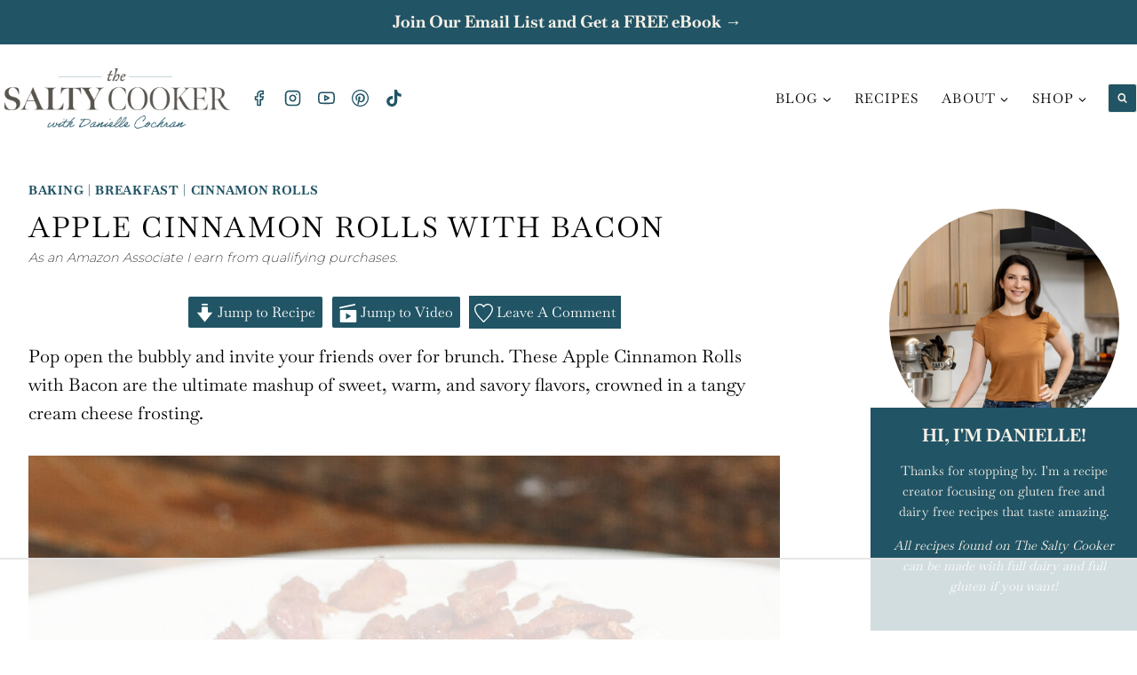

--- FILE ---
content_type: text/html; charset=UTF-8
request_url: https://thesaltycooker.com/apple-cinnamon-rolls-with-bacon/
body_size: 98971
content:
<!doctype html>
<html lang="en-US" class="no-js" itemtype="https://schema.org/Blog" itemscope>
<head>
	<meta charset="UTF-8">
	<meta name="viewport" content="width=device-width, initial-scale=1, minimum-scale=1">
	<script data-no-optimize="1" data-cfasync="false">!function(){"use strict";const t={adt_ei:{identityApiKey:"plainText",source:"url",type:"plaintext",priority:1},adt_eih:{identityApiKey:"sha256",source:"urlh",type:"hashed",priority:2},sh_kit:{identityApiKey:"sha256",source:"urlhck",type:"hashed",priority:3}},e=Object.keys(t);function i(t){return function(t){const e=t.match(/((?=([a-z0-9._!#$%+^&*()[\]<>-]+))\2@[a-z0-9._-]+\.[a-z0-9._-]+)/gi);return e?e[0]:""}(function(t){return t.replace(/\s/g,"")}(t.toLowerCase()))}!async function(){const n=new URL(window.location.href),o=n.searchParams;let a=null;const r=Object.entries(t).sort(([,t],[,e])=>t.priority-e.priority).map(([t])=>t);for(const e of r){const n=o.get(e),r=t[e];if(!n||!r)continue;const c=decodeURIComponent(n),d="plaintext"===r.type&&i(c),s="hashed"===r.type&&c;if(d||s){a={value:c,config:r};break}}if(a){const{value:t,config:e}=a;window.adthrive=window.adthrive||{},window.adthrive.cmd=window.adthrive.cmd||[],window.adthrive.cmd.push(function(){window.adthrive.identityApi({source:e.source,[e.identityApiKey]:t},({success:i,data:n})=>{i?window.adthrive.log("info","Plugin","detectEmails",`Identity API called with ${e.type} email: ${t}`,n):window.adthrive.log("warning","Plugin","detectEmails",`Failed to call Identity API with ${e.type} email: ${t}`,n)})})}!function(t,e){const i=new URL(e);t.forEach(t=>i.searchParams.delete(t)),history.replaceState(null,"",i.toString())}(e,n)}()}();
</script><script data-affiliate-config type="application/json">{"enableLinkMonetizer":true,"keywordLinkerKeywordLimit":"","affiliateJsClientPath":"https:\/\/affiliate-cdn.raptive.com\/affiliate.mvp.min.js","affiliateApiPath":"https:\/\/affiliate-api.raptive.com","amazonAffiliateId":"raptive-thesaltycooker-lm-20","excludeNetworks":["raptive"],"excludeDestinations":["cj"],"enableAnalytics":true,"pluginVersion":"1.1.6"}</script>
<script async referrerpolicy="no-referrer-when-downgrade" data-no-optimize="1" data-cfasync="false" src="https://affiliate-cdn.raptive.com/affiliate.mvp.min.js">
</script>
<meta name='robots' content='index, follow, max-image-preview:large, max-snippet:-1, max-video-preview:-1' />
	<style>img:is([sizes="auto" i], [sizes^="auto," i]) { contain-intrinsic-size: 3000px 1500px }</style>
	<style data-no-optimize="1" data-cfasync="false">
	.adthrive-ad {
		margin-top: 10px;
		margin-bottom: 10px;
		text-align: center;
		overflow-x: visible;
		clear: both;
		line-height: 0;
	}
	.adthrive-device-desktop .adthrive-recipe,
.adthrive-device-tablet .adthrive-recipe {
	float: right;
	clear: right;
	margin-left: 10px;
}
.wprm-call-to-action {
clear: both;
}

/* for final sticky SB */
.adthrive-sidebar.adthrive-stuck {
margin-top: 80px;
}
/* for ESSAs */
.adthrive-sticky-sidebar > div {
top: 80px!important;
}

body.adthrive-device-phone slick-heartbeat {
    transform: translateY(-125px) !important;
}

body.adthrive-device-phone.slick-filmstrip-toolbar-showing .adthrive-collapse-top-center {
    top: 60px !important;
}

body.archive .adthrive-content {
  grid-column: 1 / -1;
}</style>
<script data-no-optimize="1" data-cfasync="false">
	window.adthriveCLS = {
		enabledLocations: ['Content', 'Recipe'],
		injectedSlots: [],
		injectedFromPlugin: true,
		branch: 'fa0e6bd',bucket: 'prod',			};
	window.adthriveCLS.siteAds = {"betaTester":false,"targeting":[{"value":"6602f9d4f26aaa1e1cc48cc4","key":"siteId"},{"value":"6602f9d48c46681e1cda58ac","key":"organizationId"},{"value":"The Salty Cooker","key":"siteName"},{"value":"AdThrive Edge","key":"service"},{"value":"on","key":"bidding"},{"value":["Food","Travel"],"key":"verticals"}],"siteUrl":"https://thesaltycooker.com/","siteId":"6602f9d4f26aaa1e1cc48cc4","siteName":"The Salty Cooker","breakpoints":{"tablet":768,"desktop":1024},"cloudflare":{"version":"b770817"},"adUnits":[{"sequence":9,"thirdPartyAdUnitName":null,"targeting":[{"value":["Sidebar"],"key":"location"},{"value":true,"key":"sticky"}],"devices":["desktop"],"name":"Sidebar_9","sticky":true,"location":"Sidebar","dynamic":{"pageSelector":"","spacing":0,"max":1,"lazyMax":null,"enable":true,"lazy":false,"elementSelector":".primary-sidebar .sidebar-inner-wrap","skip":0,"classNames":[],"position":"beforeend","every":1,"enabled":true},"stickyOverlapSelector":"","adSizes":[[1,1],[160,600],[250,250],[300,50],[300,250],[300,420],[300,600],[300,1050]],"priority":291,"autosize":true},{"sequence":null,"thirdPartyAdUnitName":null,"targeting":[{"value":["Content"],"key":"location"}],"devices":["desktop","tablet","phone"],"name":"Content","sticky":false,"location":"Content","dynamic":{"pageSelector":"body.home","spacing":2,"max":null,"lazyMax":3,"enable":true,"lazy":true,"elementSelector":".kb-row-layout-wrap","skip":4,"classNames":[],"position":"afterend","every":1,"enabled":true},"stickyOverlapSelector":"","adSizes":[[728,90],[336,280],[320,50],[468,60],[970,90],[250,250],[1,1],[320,100],[970,250],[300,50],[300,300],[552,334],[728,250],[300,250],[1,2]],"priority":199,"autosize":true},{"sequence":null,"thirdPartyAdUnitName":null,"targeting":[{"value":["Content"],"key":"location"}],"devices":["desktop","tablet","phone"],"name":"Content","sticky":false,"location":"Content","dynamic":{"pageSelector":"body.archive","spacing":1,"max":1,"lazyMax":1,"enable":true,"lazy":true,"elementSelector":"#inner-wrap > .kb-row-layout-wrap, #archive-container > article:nth-of-type(5)","skip":2,"classNames":[],"position":"beforebegin","every":1,"enabled":true},"stickyOverlapSelector":"","adSizes":[[728,90],[336,280],[320,50],[468,60],[970,90],[250,250],[1,1],[320,100],[970,250],[300,50],[300,300],[552,334],[728,250],[300,250],[1,2]],"priority":199,"autosize":true},{"sequence":null,"thirdPartyAdUnitName":null,"targeting":[{"value":["Content"],"key":"location"}],"devices":["desktop"],"name":"Content","sticky":false,"location":"Content","dynamic":{"pageSelector":"body.single","spacing":0,"max":3,"lazyMax":96,"enable":true,"lazy":true,"elementSelector":".entry-content > *:not(h2):not(h3):not(#dpsp-content-top):not(.wprm-recipe-snippet):not(:has(img))","skip":4,"classNames":[],"position":"afterend","every":1,"enabled":true},"stickyOverlapSelector":"","adSizes":[[728,90],[336,280],[320,50],[468,60],[970,90],[250,250],[1,1],[320,100],[970,250],[1,2],[300,50],[300,300],[552,334],[728,250],[300,250]],"priority":199,"autosize":true},{"sequence":null,"thirdPartyAdUnitName":null,"targeting":[{"value":["Content"],"key":"location"}],"devices":["tablet","phone"],"name":"Content","sticky":false,"location":"Content","dynamic":{"pageSelector":"body.single","spacing":0,"max":3,"lazyMax":96,"enable":true,"lazy":true,"elementSelector":".entry-content > *:not(h2):not(h3):not(#dpsp-content-top):not(.wprm-recipe-snippet):not(:has(img))","skip":4,"classNames":[],"position":"afterend","every":1,"enabled":true},"stickyOverlapSelector":"","adSizes":[[728,90],[336,280],[320,50],[468,60],[970,90],[250,250],[1,1],[320,100],[970,250],[1,2],[300,50],[300,300],[552,334],[728,250],[300,250]],"priority":199,"autosize":true},{"sequence":1,"thirdPartyAdUnitName":null,"targeting":[{"value":["Recipe"],"key":"location"}],"devices":["desktop","tablet"],"name":"Recipe_1","sticky":false,"location":"Recipe","dynamic":{"pageSelector":"","spacing":0.75,"max":2,"lazyMax":97,"enable":true,"lazy":true,"elementSelector":".wprm-recipe-ingredients-container li, .wprm-recipe-instructions li, .wprm-recipe-notes span, .wprm-recipe-notes li, .wprm-recipe-notes p,  .wprm-nutrition-label-container,  .wprm-recipe-equipment-container li","skip":0,"classNames":[],"position":"beforebegin","every":1,"enabled":true},"stickyOverlapSelector":"","adSizes":[[320,50],[250,250],[1,1],[320,100],[1,2],[300,50],[320,300],[300,390],[300,250]],"priority":-101,"autosize":true},{"sequence":5,"thirdPartyAdUnitName":null,"targeting":[{"value":["Recipe"],"key":"location"}],"devices":["phone"],"name":"Recipe_5","sticky":false,"location":"Recipe","dynamic":{"pageSelector":"","spacing":0,"max":1,"lazyMax":null,"enable":true,"lazy":false,"elementSelector":".wprm-recipe-ingredients-container","skip":0,"classNames":[],"position":"beforebegin","every":1,"enabled":true},"stickyOverlapSelector":"","adSizes":[[320,50],[250,250],[1,1],[320,100],[1,2],[300,50],[320,300],[300,390],[300,250]],"priority":-105,"autosize":true},{"sequence":1,"thirdPartyAdUnitName":null,"targeting":[{"value":["Recipe"],"key":"location"}],"devices":["phone"],"name":"Recipe_1","sticky":false,"location":"Recipe","dynamic":{"pageSelector":"","spacing":0.85,"max":1,"lazyMax":97,"enable":true,"lazy":true,"elementSelector":".wprm-recipe-ingredients-container, .wprm-recipe-instructions li,  .wprm-recipe-notes span, .wprm-recipe-notes li, .wprm-recipe-notes p, .wprm-nutrition-label-container ","skip":0,"classNames":[],"position":"afterend","every":1,"enabled":true},"stickyOverlapSelector":"","adSizes":[[300,250],[320,50],[250,250],[1,1],[320,100],[1,2],[300,50],[320,300],[300,390]],"priority":-101,"autosize":true},{"sequence":null,"thirdPartyAdUnitName":null,"targeting":[{"value":["Below Post"],"key":"location"}],"devices":["desktop","tablet","phone"],"name":"Below_Post","sticky":false,"location":"Below Post","dynamic":{"pageSelector":"body.single","spacing":0,"max":0,"lazyMax":10,"enable":true,"lazy":true,"elementSelector":"article.post:not(.loop-entry), .comment-list > li","skip":0,"classNames":[],"position":"afterend","every":1,"enabled":true},"stickyOverlapSelector":"","adSizes":[[728,90],[336,280],[320,50],[468,60],[250,250],[1,1],[320,100],[300,250],[970,250],[728,250]],"priority":99,"autosize":true},{"sequence":null,"thirdPartyAdUnitName":null,"targeting":[{"value":["Footer"],"key":"location"},{"value":true,"key":"sticky"}],"devices":["desktop","phone","tablet"],"name":"Footer","sticky":true,"location":"Footer","dynamic":{"pageSelector":"body:not(.wprm-print)","spacing":0,"max":1,"lazyMax":null,"enable":true,"lazy":false,"elementSelector":"body","skip":0,"classNames":[],"position":"beforeend","every":1,"enabled":true},"stickyOverlapSelector":"","adSizes":[[320,50],[320,100],[728,90],[970,90],[468,60],[1,1],[300,50]],"priority":-1,"autosize":true}],"adDensityLayout":{"mobile":{"adDensity":0.24,"onePerViewport":false},"pageOverrides":[{"mobile":{"adDensity":0.16,"onePerViewport":false},"note":"Roundup pages: https://thesaltycooker.com/the-ultimate-4th-of-jul","pageSelector":"body:has(.category-roundup)","desktop":{"adDensity":0.14,"onePerViewport":false}}],"desktop":{"adDensity":0.2,"onePerViewport":false}},"adDensityEnabled":true,"siteExperiments":[],"adTypes":{"sponsorTileDesktop":true,"interscrollerDesktop":true,"nativeBelowPostDesktop":true,"miniscroller":true,"largeFormatsMobile":true,"nativeMobileContent":true,"inRecipeRecommendationMobile":true,"nativeMobileRecipe":true,"sponsorTileMobile":true,"expandableCatalogAdsMobile":true,"frameAdsMobile":true,"outstreamMobile":true,"nativeHeaderMobile":true,"frameAdsDesktop":true,"inRecipeRecommendationDesktop":true,"expandableFooterDesktop":true,"nativeDesktopContent":true,"outstreamDesktop":true,"animatedFooter":true,"skylineHeader":false,"expandableFooter":true,"nativeDesktopSidebar":true,"videoFootersMobile":true,"videoFootersDesktop":true,"interscroller":true,"nativeDesktopRecipe":true,"nativeHeaderDesktop":true,"nativeBelowPostMobile":true,"expandableCatalogAdsDesktop":true,"largeFormatsDesktop":true},"adOptions":{"theTradeDesk":true,"rtbhouse":true,"undertone":true,"sidebarConfig":{"dynamicStickySidebar":{"minHeight":2400,"enabled":true,"blockedSelectors":[]}},"footerCloseButton":true,"teads":true,"seedtag":true,"pmp":true,"thirtyThreeAcross":true,"sharethrough":true,"optimizeVideoPlayersForEarnings":true,"removeVideoTitleWrapper":true,"pubMatic":true,"contentTermsFooterEnabled":true,"infiniteScroll":false,"longerVideoAdPod":true,"yahoossp":true,"spa":false,"stickyContainerConfig":{"recipeDesktop":{"minHeight":null,"enabled":false},"blockedSelectors":["body.wprm-print"],"stickyHeaderSelectors":[],"content":{"minHeight":250,"enabled":true},"recipeMobile":{"minHeight":null,"enabled":false}},"sonobi":true,"gatedPrint":{"printClasses":[],"siteEmailServiceProviderId":null,"defaultOptIn":false,"closeButtonEnabled":false,"enabled":true,"newsletterPromptEnabled":false},"yieldmo":true,"footerSelector":"","consentMode":{"enabled":false,"customVendorList":""},"amazonUAM":true,"gamMCMEnabled":true,"gamMCMChildNetworkCode":"23113676866","rubicon":true,"conversant":false,"openx":true,"customCreativeEnabled":true,"secColor":"#000000","unruly":true,"mediaGrid":true,"bRealTime":true,"adInViewTime":null,"gumgum":true,"comscoreFooter":true,"desktopInterstitial":false,"amx":true,"footerCloseButtonDesktop":false,"ozone":true,"isAutoOptimized":true,"adform":true,"comscoreTAL":true,"targetaff":true,"bgColor":"#FFFFFF","advancePlaylistOptions":{"playlistPlayer":{"enabled":true},"relatedPlayer":{"enabled":true,"applyToFirst":true}},"kargo":true,"max30SecondVideoAdPod":false,"liveRampATS":true,"footerCloseButtonMobile":false,"interstitialBlockedPageSelectors":"","prioritizeShorterVideoAds":true,"allowSmallerAdSizes":true,"blis":true,"wakeLock":{"desktopEnabled":true,"mobileValue":15,"mobileEnabled":true,"desktopValue":30},"mobileInterstitial":true,"tripleLift":true,"sensitiveCategories":["alc","ast","cbd","cosm","dat","gamc","pol","rel","sst","ssr","srh","ske","tob","wtl"],"liveRamp":true,"adthriveEmailIdentity":true,"criteo":true,"nativo":true,"infiniteScrollOptions":{"selector":"","heightThreshold":0},"siteAttributes":{"mobileHeaderSelectors":[],"desktopHeaderSelectors":[]},"dynamicContentSlotLazyLoading":true,"clsOptimizedAds":true,"ogury":true,"verticals":["Food","Travel"],"inImage":false,"stackadapt":true,"usCMP":{"enabled":false,"regions":[]},"advancePlaylist":true,"medianet":true,"delayLoading":true,"inImageZone":null,"appNexus":true,"rise":true,"liveRampId":"","infiniteScrollRefresh":false,"indexExchange":true},"siteAdsProfiles":[],"thirdPartySiteConfig":{"partners":{"discounts":[]}},"featureRollouts":{"erp":{"featureRolloutId":19,"data":null,"enabled":false},"disable-kargo-spotlight":{"featureRolloutId":45,"data":{"pct_enabled":90},"enabled":true}},"videoPlayers":{"contextual":{"autoplayCollapsibleEnabled":false,"overrideEmbedLocation":false,"defaultPlayerType":"static"},"videoEmbed":"wordpress","footerSelector":"","contentSpecificPlaylists":[],"players":[{"playlistId":"zwhid191","pageSelector":"","devices":["mobile","desktop"],"description":"","skip":0,"title":"Stationary related player - desktop and mobile","type":"stationaryRelated","enabled":true,"formattedType":"Stationary Related","elementSelector":"","id":4086018,"position":"","saveVideoCloseState":false,"shuffle":false,"adPlayerTitle":"Stationary related player - desktop and mobile","playerId":"mNPmM3kx"},{"playlistId":"zwhid191","pageSelector":"","devices":["mobile"],"mobileLocation":"top-center","description":"","skip":0,"title":"","type":"stickyPlaylist","enabled":true,"formattedType":"Sticky Playlist","elementSelector":"body.single:not(.postid-50791):not(:has(.category-roundup)):has(.wp-block-kadence-image) .entry-content > .wp-block-kadence-image,\n\nbody.single:not(.postid-50791):not(:has(.category-roundup)):has(.wp-block-image) .entry-content > .wp-block-image,\n\nbody.single:not(.postid-50791):not(:has(.wp-block-image)):not(:has(.wp-block-kadence-image)) .entry-content > p:nth-of-type(3),\n\nbody.single:not(.postid-50791):has(.category-roundup) .entry-content > p:nth-of-type(3)\n\nbody.postid-50791 .entry-content > p:nth-of-type(4)","id":4086020,"position":"afterend","saveVideoCloseState":false,"shuffle":true,"adPlayerTitle":"MY LATEST VIDEOS","mobileHeaderSelector":null,"playerId":"mNPmM3kx"},{"playlistId":"zwhid191","pageSelector":"","devices":["desktop"],"description":"","skip":0,"title":"","type":"stickyPlaylist","enabled":true,"formattedType":"Sticky Playlist","elementSelector":"body.single:not(.postid-50791):not(:has(.category-roundup)):has(.wp-block-kadence-image) .entry-content > .wp-block-kadence-image,\n\nbody.single:not(.postid-50791):not(:has(.category-roundup)):has(.wp-block-image) .entry-content > .wp-block-image,\n\nbody.single:not(.postid-50791):not(:has(.wp-block-image)):not(:has(.wp-block-kadence-image)) .entry-content > p:nth-of-type(3),\n\nbody.single:not(.postid-50791):has(.category-roundup) .entry-content > p:nth-of-type(3)\n\nbody.postid-50791 .entry-content > p:nth-of-type(4)","id":4086019,"position":"afterend","saveVideoCloseState":false,"shuffle":true,"adPlayerTitle":"MY LATEST VIDEOS","mobileHeaderSelector":null,"playerId":"mNPmM3kx"}],"partners":{"theTradeDesk":true,"unruly":true,"mediaGrid":true,"undertone":true,"gumgum":true,"seedtag":true,"amx":true,"ozone":true,"adform":true,"pmp":true,"kargo":true,"connatix":true,"stickyOutstream":{"desktop":{"enabled":true},"blockedPageSelectors":"body.wprm-print","mobileLocation":"bottom-left","allowOnHomepage":true,"mobile":{"enabled":true},"saveVideoCloseState":false,"mobileHeaderSelector":"","allowForPageWithStickyPlayer":{"enabled":true}},"sharethrough":true,"blis":true,"tripleLift":true,"pubMatic":true,"criteo":true,"yahoossp":true,"nativo":true,"stackadapt":true,"yieldmo":true,"amazonUAM":true,"medianet":true,"rubicon":true,"appNexus":true,"rise":true,"openx":true,"indexExchange":true}}};</script>

<script data-no-optimize="1" data-cfasync="false">
(function(w, d) {
	w.adthrive = w.adthrive || {};
	w.adthrive.cmd = w.adthrive.cmd || [];
	w.adthrive.plugin = 'adthrive-ads-3.10.0';
	w.adthrive.host = 'ads.adthrive.com';
	w.adthrive.integration = 'plugin';

	var commitParam = (w.adthriveCLS && w.adthriveCLS.bucket !== 'prod' && w.adthriveCLS.branch) ? '&commit=' + w.adthriveCLS.branch : '';

	var s = d.createElement('script');
	s.async = true;
	s.referrerpolicy='no-referrer-when-downgrade';
	s.src = 'https://' + w.adthrive.host + '/sites/6602f9d4f26aaa1e1cc48cc4/ads.min.js?referrer=' + w.encodeURIComponent(w.location.href) + commitParam + '&cb=' + (Math.floor(Math.random() * 100) + 1) + '';
	var n = d.getElementsByTagName('script')[0];
	n.parentNode.insertBefore(s, n);
})(window, document);
</script>
<link rel="dns-prefetch" href="https://ads.adthrive.com/"><link rel="preconnect" href="https://ads.adthrive.com/"><link rel="preconnect" href="https://ads.adthrive.com/" crossorigin>
	<!-- This site is optimized with the Yoast SEO Premium plugin v26.8 (Yoast SEO v26.8) - https://yoast.com/product/yoast-seo-premium-wordpress/ -->
	<title>Apple Cinnamon Rolls with Bacon - The Salty Cooker – Flavorful, Simple Recipes for Everyday Cooking</title><link rel="preload" href="https://thesaltycooker.com/wp-content/uploads/2024/10/cropped-Artboard-8_1@4x.png" as="image" imagesrcset="https://thesaltycooker.com/wp-content/uploads/2024/10/cropped-Artboard-8_1@4x.png 1392w, https://thesaltycooker.com/wp-content/uploads/2024/10/cropped-Artboard-8_1@4x-300x85.png 300w, https://thesaltycooker.com/wp-content/uploads/2024/10/cropped-Artboard-8_1@4x-1024x289.png 1024w, https://thesaltycooker.com/wp-content/uploads/2024/10/cropped-Artboard-8_1@4x-768x217.png 768w, https://thesaltycooker.com/wp-content/uploads/2024/10/cropped-Artboard-8_1@4x-150x42.png 150w" imagesizes="(max-width: 1392px) 100vw, 1392px" fetchpriority="high"><link rel="preload" href="https://thesaltycooker.com/wp-content/uploads/2023/05/AppleCinnamonRollswithCreamCheeseFrostingBacon-BLOG-1024x1024.jpg" as="image" imagesrcset="https://thesaltycooker.com/wp-content/uploads/2023/05/AppleCinnamonRollswithCreamCheeseFrostingBacon-BLOG-1024x1024.jpg 1024w, https://thesaltycooker.com/wp-content/uploads/2023/05/AppleCinnamonRollswithCreamCheeseFrostingBacon-BLOG-300x300.jpg 300w, https://thesaltycooker.com/wp-content/uploads/2023/05/AppleCinnamonRollswithCreamCheeseFrostingBacon-BLOG-150x150.jpg 150w, https://thesaltycooker.com/wp-content/uploads/2023/05/AppleCinnamonRollswithCreamCheeseFrostingBacon-BLOG-768x768.jpg 768w, https://thesaltycooker.com/wp-content/uploads/2023/05/AppleCinnamonRollswithCreamCheeseFrostingBacon-BLOG-500x500.jpg 500w, https://thesaltycooker.com/wp-content/uploads/2023/05/AppleCinnamonRollswithCreamCheeseFrostingBacon-BLOG-720x720.jpg 720w, https://thesaltycooker.com/wp-content/uploads/2023/05/AppleCinnamonRollswithCreamCheeseFrostingBacon-BLOG-360x360.jpg 360w, https://thesaltycooker.com/wp-content/uploads/2023/05/AppleCinnamonRollswithCreamCheeseFrostingBacon-BLOG-180x180.jpg 180w, https://thesaltycooker.com/wp-content/uploads/2023/05/AppleCinnamonRollswithCreamCheeseFrostingBacon-BLOG.jpg 1080w" imagesizes="(max-width: 1024px) 100vw, 1024px" fetchpriority="high"><link rel="preload" href="https://thesaltycooker.com/wp-content/uploads/2024/07/2.png" as="image" imagesrcset="https://thesaltycooker.com/wp-content/uploads/2024/07/2.png 1000w, https://thesaltycooker.com/wp-content/uploads/2024/07/2-300x300.png 300w, https://thesaltycooker.com/wp-content/uploads/2024/07/2-150x150.png 150w, https://thesaltycooker.com/wp-content/uploads/2024/07/2-768x768.png 768w, https://thesaltycooker.com/wp-content/uploads/2024/07/2-500x500.png 500w, https://thesaltycooker.com/wp-content/uploads/2024/07/2-96x96.png 96w" imagesizes="(max-width: 1000px) 100vw, 1000px" fetchpriority="high"><link rel="preload" href="https://thesaltycooker.com/wp-content/fonts/baskervville/YA9Ur0yU4l_XOrogbkun3kQQsJmp.woff2" as="font" type="font/woff2" crossorigin><link rel="preload" href="https://thesaltycooker.com/wp-content/fonts/montserrat/JTUHjIg1_i6t8kCHKm4532VJOt5-QNFgpCvr6Hw5aXo.woff2" as="font" type="font/woff2" crossorigin><style id="perfmatters-used-css">.comments-area{margin-top:var(--global-xl-spacing);margin-left:auto;margin-right:auto;}.comment-content a{word-wrap:break-word;}.comments-title,.comment-reply-title{margin-bottom:1em;}.comment-list{padding:0;margin:0;list-style-type:none;}.comment-list ol{list-style-type:none;}.children{margin-left:1em;padding-left:0;}#cancel-comment-reply-link{margin-left:.8em;}@media screen and (min-width: 768px){.children{margin-left:2em;}}.comment-body{position:relative;border-bottom:1px solid var(--global-gray-500);margin-bottom:3em;}.comment-author .fn a{color:inherit;}.comment-meta{position:relative;margin-left:70px;font-size:80%;}.comment-meta a,.comment-form a{text-decoration:none;border:none;color:inherit;}.comment-meta a:hover,.comment-meta a:focus,.comment-form a:hover,.comment-form a:focus{text-decoration:underline;}.comment-author{font-size:1.4em;line-height:1.3;}.says{font-size:80%;}.comment-metadata{padding-bottom:.5em;}.comment-content a{word-wrap:break-word;}.comment-content ul,.comment-content ol{margin:0;padding-right:3em;padding-left:3em;}.comment-content ol{list-style-type:decimal;}.comment-content ul ul,.comment-content ol ol{margin-right:0;margin-left:0;}@media screen and (min-width: 768px){.comment-content ul,.comment-content ol{padding-right:1.5em;padding-left:1.5em;}}.comment-content{margin-bottom:2rem;padding-top:.3em;}.reply{margin-bottom:2em;margin-top:-.5em;}@media screen and (min-width: 767px){.reply{position:absolute;top:0;right:0;margin:0;}}.comment-reply-link{display:inline-block;padding:.5em 1em;font-size:85%;color:var(--global-palette5);line-height:1;text-decoration:none;background:transparent;border:1px solid var(--global-palette7);border-radius:0;}.comment-reply-link:hover,.comment-reply-link:focus{border-color:var(--global-palette4);color:var(--global-palette4);cursor:pointer;}.comment-form{line-height:1.3;}.comment-form p{margin:1.5em 0;}.comment-form .comment-notes{margin-top:-.5em;font-size:80%;font-style:italic;}.comment-form .comment-input-wrap p{margin:0 0 1.5em 0;}.comment-input-wrap input{width:100%;}@media screen and (min-width: 767px){.comment-form .comment-input-wrap{display:grid;grid-template-columns:repeat(3,1fr);grid-gap:1.5em;margin-top:-1em;}.comment-form .comment-input-wrap p{margin:0;}}#respond+.comments-title{margin-top:3em;}.comment-form a{font-weight:500;}.comment-form label{display:block;padding-bottom:.4em;}.comment-form-cookies-consent{display:flex;align-items:center;}.comment-form .comment-form-cookies-consent input{font-size:90%;vertical-align:-2px;}.comment-form .required{color:#d54e21;}.comment-form .comment-input-wrap p,.comment-form p.comment-form-float-label{display:flex;flex-direction:column-reverse;align-items:flex-start;}.comment-form .comment-input-wrap p label,.comment-form p.comment-form-float-label label{-webkit-transform-origin:left bottom;transform-origin:left bottom;color:var(--global-palette6);}.comment-form p.comment-form-float-label{margin-top:-1em;}.comment-form label,.comment-form input{transition:all .2s;}.comment-form input:-moz-placeholder-shown+label,.comment-form textarea:-moz-placeholder-shown+label{white-space:nowrap;overflow:hidden;max-width:90%;text-overflow:ellipsis;cursor:text;transform:translate(.5em,2.35em) scale(1);}.comment-form input:placeholder-shown+label,.comment-form textarea:placeholder-shown+label{white-space:nowrap;overflow:hidden;max-width:90%;text-overflow:ellipsis;cursor:text;-webkit-transform:translate(.5em,2.35em) scale(1);transform:translate(.5em,2.35em) scale(1);}.comment-form ::-webkit-input-placeholder{-webkit-transition:inherit;transition:inherit;opacity:0;}.comment-form ::-moz-placeholder{-moz-transition:inherit;transition:inherit;opacity:0;}.comment-form ::placeholder{transition:inherit;opacity:0;}.comment-form input:focus::-webkit-input-placeholder,.comment-form textarea:focus::-webkit-input-placeholder{opacity:1;}.comment-form input:focus::-moz-placeholder,.comment-form textarea:focus::-moz-placeholder{opacity:1;}.comment-form input:focus::-webkit-input-placeholder,.comment-form textarea:focus::-webkit-input-placeholder{opacity:1;}.comment-form input:focus::-moz-placeholder,.comment-form textarea:focus::-moz-placeholder{opacity:1;}.comment-form input:focus::placeholder,.comment-form textarea:focus::placeholder{opacity:1;}.comment-form input:not(:-moz-placeholder-shown)+label,.comment-form textarea:not(:-moz-placeholder-shown)+label{transform:translate(0,0) scale(.75);cursor:pointer;}.comment-form input:not(:placeholder-shown)+label,.comment-form input:focus+label,.comment-form textarea:not(:placeholder-shown)+label,.comment-form textarea:focus+label{-webkit-transform:translate(0,0) scale(.75);transform:translate(0,0) scale(.75);cursor:pointer;}.comment-form input[type=checkbox]+label{display:inline-block;padding-bottom:0;-webkit-transform:none;transform:none;padding-left:.2em;}.comment-form .comment-form-cookies-consent label:not(:-moz-placeholder-shown){padding-left:.6em;font-size:90%;}.comment-form .comment-form-cookies-consent label:not(:placeholder-shown){padding-left:.6em;font-size:90%;}.primary-sidebar{padding-top:1.5rem;padding-bottom:1.5rem;margin-left:auto;margin-right:auto;}@media screen and (min-width: 768px){.primary-sidebar{padding-left:0;padding-right:0;}}@media screen and (min-width: 1025px){.primary-sidebar{padding:0;margin:0;}}.site-footer-row{display:grid;grid-template-columns:repeat(2,minmax(0,1fr));}.site-footer-row.site-footer-row-columns-3{grid-template-columns:1fr 1fr 1fr;}.site-footer-row.site-footer-row-columns-1{display:flex;justify-content:center;}.site-footer-row.site-footer-row-columns-1 .site-footer-section{flex:1;text-align:center;min-width:0;}@media screen and (min-width: 720px) and (max-width: 1024px){.site-footer-row-container-inner .site-footer-row.site-footer-row-tablet-column-layout-default,.site-footer-row-container-inner .site-footer-row.site-footer-row-tablet-column-layout-row{grid-template-columns:minmax(0,1fr);}}@media screen and (max-width: 719px){.site-footer-row-container-inner .site-footer-row.site-footer-row-mobile-column-layout-default,.site-footer-row-container-inner .site-footer-row.site-footer-row-mobile-column-layout-row{grid-template-columns:minmax(0,1fr);}}.site-footer-section{display:flex;max-height:inherit;}.footer-widget-area{flex:1;min-width:0;display:flex;}.ft-ro-dir-row .footer-section-inner-items-2 .footer-widget-area{flex:unset;margin-left:30px;}.ft-ro-dir-row .footer-section-inner-items-2 .footer-widget-area:first-child{margin-left:0;}.footer-widget-area>*{flex:1;min-width:0;}.footer-widget-area.content-valign-middle{align-items:center;}.footer-widget-area.content-valign-top{align-items:flex-start;}.footer-widget-area.content-align-center{text-align:center;}.footer-widget-area.content-align-left{text-align:left;}@media screen and (max-width: 719px){.ft-ro-m-dir-column .site-footer-section{flex-direction:column;}}.site-footer-wrap .social-button{color:var(--global-palette4);background:var(--global-palette7);}.site-footer-wrap .social-button:hover{text-decoration:none;color:var(--global-palette-btn);background:var(--global-palette-btn-bg);}.social-style-outline .social-button:hover{color:var(--global-palette3);}.site-footer-section{position:relative;}.site-footer-section:not(:last-child):after{content:"";position:absolute;top:0;bottom:0;height:auto;width:0;right:-15px;-webkit-transform:translateX(50%);transform:translateX(50%);}@font-face{font-family:"Baskervville";font-style:normal;font-weight:400;font-display:swap;src:url("https://thesaltycooker.com/wp-content/fonts/baskervville/YA9Ur0yU4l_XOrogbkun3kQQvpmptvY.woff2") format("woff2");unicode-range:U+0100-02BA,U+02BD-02C5,U+02C7-02CC,U+02CE-02D7,U+02DD-02FF,U+0304,U+0308,U+0329,U+1D00-1DBF,U+1E00-1E9F,U+1EF2-1EFF,U+2020,U+20A0-20AB,U+20AD-20C0,U+2113,U+2C60-2C7F,U+A720-A7FF;}@font-face{font-family:"Baskervville";font-style:normal;font-weight:400;font-display:swap;src:url("https://thesaltycooker.com/wp-content/fonts/baskervville/YA9Ur0yU4l_XOrogbkun3kQQsJmp.woff2") format("woff2");unicode-range:U+0000-00FF,U+0131,U+0152-0153,U+02BB-02BC,U+02C6,U+02DA,U+02DC,U+0304,U+0308,U+0329,U+2000-206F,U+20AC,U+2122,U+2191,U+2193,U+2212,U+2215,U+FEFF,U+FFFD;}@font-face{font-family:"Baskervville";font-style:normal;font-weight:500;font-display:swap;src:url("https://thesaltycooker.com/wp-content/fonts/baskervville/YA9Ur0yU4l_XOrogbkun3kQQvpmptvY.woff2") format("woff2");unicode-range:U+0100-02BA,U+02BD-02C5,U+02C7-02CC,U+02CE-02D7,U+02DD-02FF,U+0304,U+0308,U+0329,U+1D00-1DBF,U+1E00-1E9F,U+1EF2-1EFF,U+2020,U+20A0-20AB,U+20AD-20C0,U+2113,U+2C60-2C7F,U+A720-A7FF;}@font-face{font-family:"Baskervville";font-style:normal;font-weight:500;font-display:swap;src:url("https://thesaltycooker.com/wp-content/fonts/baskervville/YA9Ur0yU4l_XOrogbkun3kQQsJmp.woff2") format("woff2");unicode-range:U+0000-00FF,U+0131,U+0152-0153,U+02BB-02BC,U+02C6,U+02DA,U+02DC,U+0304,U+0308,U+0329,U+2000-206F,U+20AC,U+2122,U+2191,U+2193,U+2212,U+2215,U+FEFF,U+FFFD;}@font-face{font-family:"Baskervville";font-style:normal;font-weight:700;font-display:swap;src:url("https://thesaltycooker.com/wp-content/fonts/baskervville/YA9Ur0yU4l_XOrogbkun3kQQvpmptvY.woff2") format("woff2");unicode-range:U+0100-02BA,U+02BD-02C5,U+02C7-02CC,U+02CE-02D7,U+02DD-02FF,U+0304,U+0308,U+0329,U+1D00-1DBF,U+1E00-1E9F,U+1EF2-1EFF,U+2020,U+20A0-20AB,U+20AD-20C0,U+2113,U+2C60-2C7F,U+A720-A7FF;}@font-face{font-family:"Baskervville";font-style:normal;font-weight:700;font-display:swap;src:url("https://thesaltycooker.com/wp-content/fonts/baskervville/YA9Ur0yU4l_XOrogbkun3kQQsJmp.woff2") format("woff2");unicode-range:U+0000-00FF,U+0131,U+0152-0153,U+02BB-02BC,U+02C6,U+02DA,U+02DC,U+0304,U+0308,U+0329,U+2000-206F,U+20AC,U+2122,U+2191,U+2193,U+2212,U+2215,U+FEFF,U+FFFD;}@font-face{font-family:"Montserrat";font-style:normal;font-weight:200;font-display:swap;src:url("https://thesaltycooker.com/wp-content/fonts/montserrat/JTUHjIg1_i6t8kCHKm4532VJOt5-QNFgpCvr6Hw0aXpsog.woff2") format("woff2");unicode-range:U+0460-052F,U+1C80-1C8A,U+20B4,U+2DE0-2DFF,U+A640-A69F,U+FE2E-FE2F;}@font-face{font-family:"Montserrat";font-style:normal;font-weight:200;font-display:swap;src:url("https://thesaltycooker.com/wp-content/fonts/montserrat/JTUHjIg1_i6t8kCHKm4532VJOt5-QNFgpCvr6Hw9aXpsog.woff2") format("woff2");unicode-range:U+0301,U+0400-045F,U+0490-0491,U+04B0-04B1,U+2116;}@font-face{font-family:"Montserrat";font-style:normal;font-weight:200;font-display:swap;src:url("https://thesaltycooker.com/wp-content/fonts/montserrat/JTUHjIg1_i6t8kCHKm4532VJOt5-QNFgpCvr6Hw2aXpsog.woff2") format("woff2");unicode-range:U+0102-0103,U+0110-0111,U+0128-0129,U+0168-0169,U+01A0-01A1,U+01AF-01B0,U+0300-0301,U+0303-0304,U+0308-0309,U+0323,U+0329,U+1EA0-1EF9,U+20AB;}@font-face{font-family:"Montserrat";font-style:normal;font-weight:200;font-display:swap;src:url("https://thesaltycooker.com/wp-content/fonts/montserrat/JTUHjIg1_i6t8kCHKm4532VJOt5-QNFgpCvr6Hw3aXpsog.woff2") format("woff2");unicode-range:U+0100-02BA,U+02BD-02C5,U+02C7-02CC,U+02CE-02D7,U+02DD-02FF,U+0304,U+0308,U+0329,U+1D00-1DBF,U+1E00-1E9F,U+1EF2-1EFF,U+2020,U+20A0-20AB,U+20AD-20C0,U+2113,U+2C60-2C7F,U+A720-A7FF;}@font-face{font-family:"Montserrat";font-style:normal;font-weight:200;font-display:swap;src:url("https://thesaltycooker.com/wp-content/fonts/montserrat/JTUHjIg1_i6t8kCHKm4532VJOt5-QNFgpCvr6Hw5aXo.woff2") format("woff2");unicode-range:U+0000-00FF,U+0131,U+0152-0153,U+02BB-02BC,U+02C6,U+02DA,U+02DC,U+0304,U+0308,U+0329,U+2000-206F,U+20AC,U+2122,U+2191,U+2193,U+2212,U+2215,U+FEFF,U+FFFD;}</style>
	<meta name="description" content="These Apple Cinnamon Rolls with Bacon are the ultimate mashup of sweet, warm, and savory flavors, crowned in a tangy cream cheese frosting." />
	<link rel="canonical" href="https://thesaltycooker.com/apple-cinnamon-rolls-with-bacon/" />
	<meta name="author" content="thesaltycooker" />
	<meta name="twitter:label1" content="Written by" />
	<meta name="twitter:data1" content="thesaltycooker" />
	<meta name="twitter:label2" content="Est. reading time" />
	<meta name="twitter:data2" content="7 minutes" />
	<script type="application/ld+json" class="yoast-schema-graph">{"@context":"https://schema.org","@graph":[{"@type":"Article","@id":"https://thesaltycooker.com/apple-cinnamon-rolls-with-bacon/#article","isPartOf":{"@id":"https://thesaltycooker.com/apple-cinnamon-rolls-with-bacon/"},"author":{"name":"thesaltycooker","@id":"https://thesaltycooker.com/#/schema/person/5ae2bdc51fb115eb5c71daa607a65299"},"headline":"Apple Cinnamon Rolls with Bacon","datePublished":"2023-05-31T12:00:00+00:00","dateModified":"2026-01-21T07:52:20+00:00","wordCount":1600,"commentCount":2,"publisher":{"@id":"https://thesaltycooker.com/#organization"},"image":{"@id":"https://thesaltycooker.com/apple-cinnamon-rolls-with-bacon/#primaryimage"},"thumbnailUrl":"https://thesaltycooker.com/wp-content/uploads/2023/05/AppleCinnamonRollswithCreamCheeseFrostingBacon-BLOG.jpg","keywords":["Apple Recipes","Bacon Recipes","egg free","Fall Recipes","Gluten Free Recipes","Sweet Baked Goods"],"articleSection":["Baking","Breakfast","Cinnamon Rolls"],"inLanguage":"en-US","potentialAction":[{"@type":"CommentAction","name":"Comment","target":["https://thesaltycooker.com/apple-cinnamon-rolls-with-bacon/#respond"]}]},{"@type":"WebPage","@id":"https://thesaltycooker.com/apple-cinnamon-rolls-with-bacon/","url":"https://thesaltycooker.com/apple-cinnamon-rolls-with-bacon/","name":"Apple Cinnamon Rolls with Bacon - The Salty Cooker – Flavorful, Simple Recipes for Everyday Cooking","isPartOf":{"@id":"https://thesaltycooker.com/#website"},"primaryImageOfPage":{"@id":"https://thesaltycooker.com/apple-cinnamon-rolls-with-bacon/#primaryimage"},"image":{"@id":"https://thesaltycooker.com/apple-cinnamon-rolls-with-bacon/#primaryimage"},"thumbnailUrl":"https://thesaltycooker.com/wp-content/uploads/2023/05/AppleCinnamonRollswithCreamCheeseFrostingBacon-BLOG.jpg","datePublished":"2023-05-31T12:00:00+00:00","dateModified":"2026-01-21T07:52:20+00:00","description":"These Apple Cinnamon Rolls with Bacon are the ultimate mashup of sweet, warm, and savory flavors, crowned in a tangy cream cheese frosting.","breadcrumb":{"@id":"https://thesaltycooker.com/apple-cinnamon-rolls-with-bacon/#breadcrumb"},"inLanguage":"en-US","potentialAction":[{"@type":"ReadAction","target":["https://thesaltycooker.com/apple-cinnamon-rolls-with-bacon/"]}]},{"@type":"ImageObject","inLanguage":"en-US","@id":"https://thesaltycooker.com/apple-cinnamon-rolls-with-bacon/#primaryimage","url":"https://thesaltycooker.com/wp-content/uploads/2023/05/AppleCinnamonRollswithCreamCheeseFrostingBacon-BLOG.jpg","contentUrl":"https://thesaltycooker.com/wp-content/uploads/2023/05/AppleCinnamonRollswithCreamCheeseFrostingBacon-BLOG.jpg","width":1080,"height":1080,"caption":"Apple Cinnamon Rolls with Bacon"},{"@type":"BreadcrumbList","@id":"https://thesaltycooker.com/apple-cinnamon-rolls-with-bacon/#breadcrumb","itemListElement":[{"@type":"ListItem","position":1,"name":"Home","item":"https://thesaltycooker.com/"},{"@type":"ListItem","position":2,"name":"Apple Cinnamon Rolls with Bacon"}]},{"@type":"WebSite","@id":"https://thesaltycooker.com/#website","url":"https://thesaltycooker.com/","name":"The Salty Cooker – Flavorful, Simple Recipes for Everyday Cooking","description":"haring home-cooked recipes that are creative, comforting, and easy to make","publisher":{"@id":"https://thesaltycooker.com/#organization"},"potentialAction":[{"@type":"SearchAction","target":{"@type":"EntryPoint","urlTemplate":"https://thesaltycooker.com/?s={search_term_string}"},"query-input":{"@type":"PropertyValueSpecification","valueRequired":true,"valueName":"search_term_string"}}],"inLanguage":"en-US"},{"@type":"Organization","@id":"https://thesaltycooker.com/#organization","name":"The Salty Cooker","url":"https://thesaltycooker.com/","logo":{"@type":"ImageObject","inLanguage":"en-US","@id":"https://thesaltycooker.com/#/schema/logo/image/","url":"","contentUrl":"","caption":"The Salty Cooker"},"image":{"@id":"https://thesaltycooker.com/#/schema/logo/image/"},"sameAs":["https://www.facebook.com/Thesaltycooker","https://www.instagram.com/thesaltycooker/","https://www.pinterest.com/thesaltycooker/_created/"]},{"@type":"Person","@id":"https://thesaltycooker.com/#/schema/person/5ae2bdc51fb115eb5c71daa607a65299","name":"thesaltycooker","sameAs":["https://thesaltycooker.com"]},{"@type":"HowTo","@id":"https://thesaltycooker.com/apple-cinnamon-rolls-with-bacon/#howto-1","name":"Apple Cinnamon Rolls with Bacon","mainEntityOfPage":{"@id":"https://thesaltycooker.com/apple-cinnamon-rolls-with-bacon/#article"},"description":"Apple and cinnamon filled sweet rolls are topped with a tangy cream cheese frosting and sprinkled with bacon. ","totalTime":"P0DT3H30M","step":[{"@type":"HowToStep","url":"https://thesaltycooker.com/apple-cinnamon-rolls-with-bacon/#how-to-step-1684854774972","name":"Bloom","itemListElement":[{"@type":"HowToDirection","text":"Add half of the sugar, the warm water, honey, and yeast to a bowl and mix to combine. Allow it to sit for 5 minutes. It will begin to foam and bubble. "}],"image":{"@type":"ImageObject","inLanguage":"en-US","@id":"https://thesaltycooker.com/apple-cinnamon-rolls-with-bacon/#schema-image-9bbd2dfb50cafceb63df79feed337a95","url":"https://thesaltycooker.com/wp-content/uploads/2023/04/BananaBreadCinnamonRollswithPeanutButterFrosting-BLOG20.jpg","contentUrl":"https://thesaltycooker.com/wp-content/uploads/2023/04/BananaBreadCinnamonRollswithPeanutButterFrosting-BLOG20.jpg","width":1080,"height":1080,"caption":"Blooming Yeast"}},{"@type":"HowToStep","url":"https://thesaltycooker.com/apple-cinnamon-rolls-with-bacon/#how-to-step-1684854902474","name":"Scald","itemListElement":[{"@type":"HowToDirection","text":"Add the milk, butter, remaining sugar, and salt to a saucepan over medium-low heat. Allow it to scald, but not boil. Bubbles will begin to form around the edges. Allow it to partially cool. "}]},{"@type":"HowToStep","url":"https://thesaltycooker.com/apple-cinnamon-rolls-with-bacon/#how-to-step-1684855000391","name":"Mix","itemListElement":[{"@type":"HowToDirection","text":"Add the applesauce and egg to a mixing bowl with a mixer fit with a paddle. Mix until smooth. Add the yeast mixture into the applesauce mixture. With the mixer running slowly pour in the milk mixture. "}]},{"@type":"HowToStep","url":"https://thesaltycooker.com/apple-cinnamon-rolls-with-bacon/#how-to-step-1684855083653","name":"Dry","itemListElement":[{"@type":"HowToDirection","text":"Add half a cup of flour at a time, along with the apple pie spice. The dough will be sticky. "}]},{"@type":"HowToStep","url":"https://thesaltycooker.com/apple-cinnamon-rolls-with-bacon/#how-to-step-1684855196799","name":"First Rise","itemListElement":[{"@type":"HowToDirection","text":"Place the dough into an oiled bowl and cover with plastic wrap and a towel. Place it in a warm spot and allow it to rise until it's doubled in size, about 1 hour. "}]},{"@type":"HowToStep","url":"https://thesaltycooker.com/apple-cinnamon-rolls-with-bacon/#how-to-step-1684855243635","name":"Rolls","itemListElement":[{"@type":"HowToDirection","text":"Lightly flour your work surface and dough. Roll your dough out into an approximately 9x12 rectangle careful not to press out all of the air. Mix together the ingredients for the filling and spread over the dough. Tightly roll it up and slice it into 9 rolls. Place the rolls into a buttered 9x13 baking dish."}]},{"@type":"HowToStep","url":"https://thesaltycooker.com/apple-cinnamon-rolls-with-bacon/#how-to-step-1684858649547","name":"Second Rise","itemListElement":[{"@type":"HowToDirection","text":"Cover the baking dish with plastic wrap and allow the rolls to rise for an hour. "}]},{"@type":"HowToStep","url":"https://thesaltycooker.com/apple-cinnamon-rolls-with-bacon/#how-to-step-1684858705666","name":"Bake","itemListElement":[{"@type":"HowToDirection","text":"Uncover the baking dish. For gooey rolls pour a cup of heavy cream over the top. Allow the rolls to bake in a 350-degree oven for 30 minutes. Let cool. "}]},{"@type":"HowToStep","url":"https://thesaltycooker.com/apple-cinnamon-rolls-with-bacon/#how-to-step-1684858767415","name":"Finishing Touch","itemListElement":[{"@type":"HowToDirection","text":"Mix together the ingredients for the frosting and spread over the top of the rolls. Sprinkle the bacon over the top and enjoy!"}]}],"inLanguage":"en-US"},{"@type":"Recipe","name":"Apple Cinnamon Rolls with Bacon","author":{"@id":"https://thesaltycooker.com/#/schema/person/5ae2bdc51fb115eb5c71daa607a65299"},"description":"Pop open the bubbly and invite your friends over for brunch. These Apple Cinnamon Rolls with Bacon are the ultimate mashup of sweet, warm, and savory flavors, crowned in a tangy cream cheese frosting.","datePublished":"2023-05-31T08:00:00+00:00","image":["https://thesaltycooker.com/wp-content/uploads/2023/05/AppleCinnamonRollswithCreamCheeseFrostingBacon-BLOG.jpg","https://thesaltycooker.com/wp-content/uploads/2023/05/AppleCinnamonRollswithCreamCheeseFrostingBacon-BLOG-500x500.jpg","https://thesaltycooker.com/wp-content/uploads/2023/05/AppleCinnamonRollswithCreamCheeseFrostingBacon-BLOG-500x375.jpg","https://thesaltycooker.com/wp-content/uploads/2023/05/AppleCinnamonRollswithCreamCheeseFrostingBacon-BLOG-480x270.jpg"],"video":{"name":"Apple Cinnamon Rolls with Cream Cheese Frosting & Bacon #cinnamonrolls  #christmasbreakfast #shorts","uploadDate":"2022-12-24T01:15:28+00:00","duration":"PT6S","description":"","thumbnailUrl":"https://i.ytimg.com/vi/i0gL9DH05co/hqdefault.jpg","embedUrl":"https://www.youtube.com/embed/i0gL9DH05co?feature=oembed","contentUrl":"https://www.youtube.com/watch?v=i0gL9DH05co","@type":"VideoObject"},"recipeYield":["9"],"prepTime":"PT20M","cookTime":"PT30M","recipeIngredient":["6 tbsp butter","1/2 cup milk","1 tbsp honey","1/3 cup sugar","1/2 cup warm water, 110 degrees","1  egg","1 tsp salt","1 pkg instant active yeast","8 oz applesauce","2 tsp apple pie seasoning (can substitute with cinnamon)","4 cups Gluten Free 1.1 flour (plus 1/2-1 cup for working the dough)","1 cup brown sugar","2 tbsp cinnamon","8 tbsp butter","1 cup apples, finely diced","1 cup heavy cream (This is optional and will give a gooey texture)","8 oz cream cheese, room temperature","1 tsp vanilla","1 cup powdered sugar","8 strips bacon, cooked and chopped"],"recipeInstructions":[{"@type":"HowToStep","text":"Lightly oil a bowl and set it aside.","name":"Lightly oil a bowl and set it aside.","url":"https://thesaltycooker.com/apple-cinnamon-rolls-with-bacon/#wprm-recipe-6087-step-0-0"},{"@type":"HowToStep","text":"Add the yeast, honey, half of the sugar, and warm water to a bowl and mix. Allow it to sit for 5 minutes. It will begin to foam and bubble.","name":"Add the yeast, honey, half of the sugar, and warm water to a bowl and mix. Allow it to sit for 5 minutes. It will begin to foam and bubble.","url":"https://thesaltycooker.com/apple-cinnamon-rolls-with-bacon/#wprm-recipe-6087-step-0-1"},{"@type":"HowToStep","text":"Add the milk, remaining sugar, salt, and butter to a saucepan over medium heat. Allow it to scald, but not boil. There will be bubbles that begin to form around the edges of the pot. Remove from the heat and let partially cool.","name":"Add the milk, remaining sugar, salt, and butter to a saucepan over medium heat. Allow it to scald, but not boil. There will be bubbles that begin to form around the edges of the pot. Remove from the heat and let partially cool.","url":"https://thesaltycooker.com/apple-cinnamon-rolls-with-bacon/#wprm-recipe-6087-step-0-2"},{"@type":"HowToStep","text":"Add the applesauce and egg to a mixing bowl with the mixer fit with a paddle. Mix to combine.","name":"Add the applesauce and egg to a mixing bowl with the mixer fit with a paddle. Mix to combine.","url":"https://thesaltycooker.com/apple-cinnamon-rolls-with-bacon/#wprm-recipe-6087-step-0-3"},{"@type":"HowToStep","text":"Add the yeast mixture and mix to combine.","name":"Add the yeast mixture and mix to combine.","url":"https://thesaltycooker.com/apple-cinnamon-rolls-with-bacon/#wprm-recipe-6087-step-0-4"},{"@type":"HowToStep","text":"With the mixer running slowly add the milk mixture. Mix until combined.","name":"With the mixer running slowly add the milk mixture. Mix until combined.","url":"https://thesaltycooker.com/apple-cinnamon-rolls-with-bacon/#wprm-recipe-6087-step-0-5"},{"@type":"HowToStep","text":"While the mixer continues to run add 1/2 cup of the flour. Add the apple pie seasoning.","name":"While the mixer continues to run add 1/2 cup of the flour. Add the apple pie seasoning.","url":"https://thesaltycooker.com/apple-cinnamon-rolls-with-bacon/#wprm-recipe-6087-step-0-6"},{"@type":"HowToStep","text":"Once the flour has been incorporated add the dough to the oiled bowl. The dough will be sticky. Cover with plastic wrap and a towel and place it in a warm place. Allow it to rise for an hour or until it&#39;s doubled in size.","name":"Once the flour has been incorporated add the dough to the oiled bowl. The dough will be sticky. Cover with plastic wrap and a towel and place it in a warm place. Allow it to rise for an hour or until it&#39;s doubled in size.","url":"https://thesaltycooker.com/apple-cinnamon-rolls-with-bacon/#wprm-recipe-6087-step-0-7"},{"@type":"HowToStep","text":"Lightly flour your work surface and dough.","name":"Lightly flour your work surface and dough.","url":"https://thesaltycooker.com/apple-cinnamon-rolls-with-bacon/#wprm-recipe-6087-step-0-8"},{"@type":"HowToStep","text":"Carefully roll the dough out until it&#39;s approximately a 9x12 rectangle. Be careful not to press all of the air out of it.","name":"Carefully roll the dough out until it&#39;s approximately a 9x12 rectangle. Be careful not to press all of the air out of it.","url":"https://thesaltycooker.com/apple-cinnamon-rolls-with-bacon/#wprm-recipe-6087-step-0-9"},{"@type":"HowToStep","text":"Add the brown sugar, cinnamon, and apples to a bowl and mix to combine. Spread the mixture onto the dough.","name":"Add the brown sugar, cinnamon, and apples to a bowl and mix to combine. Spread the mixture onto the dough.","url":"https://thesaltycooker.com/apple-cinnamon-rolls-with-bacon/#wprm-recipe-6087-step-0-10"},{"@type":"HowToStep","text":"Tightly roll the dough into a log. Slice the log into 9 rolls.","name":"Tightly roll the dough into a log. Slice the log into 9 rolls.","url":"https://thesaltycooker.com/apple-cinnamon-rolls-with-bacon/#wprm-recipe-6087-step-0-11"},{"@type":"HowToStep","text":"Place the rolls into a buttered 9x13 baking dish. Cover with plastic wrap and let rise for an hour or until doubled in size.","name":"Place the rolls into a buttered 9x13 baking dish. Cover with plastic wrap and let rise for an hour or until doubled in size.","url":"https://thesaltycooker.com/apple-cinnamon-rolls-with-bacon/#wprm-recipe-6087-step-0-12"},{"@type":"HowToStep","text":"Preheat the oven to 350 degrees.","name":"Preheat the oven to 350 degrees.","url":"https://thesaltycooker.com/apple-cinnamon-rolls-with-bacon/#wprm-recipe-6087-step-0-13"},{"@type":"HowToStep","text":"Uncover the rolls. If desired drizzle the heavy cream over the top of the rolls. This will give them a gooey texture.","name":"Uncover the rolls. If desired drizzle the heavy cream over the top of the rolls. This will give them a gooey texture.","url":"https://thesaltycooker.com/apple-cinnamon-rolls-with-bacon/#wprm-recipe-6087-step-0-14"},{"@type":"HowToStep","text":"Allow the rolls to bake for 30 minutes. Let cool.","name":"Allow the rolls to bake for 30 minutes. Let cool.","url":"https://thesaltycooker.com/apple-cinnamon-rolls-with-bacon/#wprm-recipe-6087-step-0-15"},{"@type":"HowToStep","text":"Add the cream cheese, vanilla, and powdered sugar to a bowl and mix until smooth and creamy. Spread over the top of the cooled rolls.","name":"Add the cream cheese, vanilla, and powdered sugar to a bowl and mix until smooth and creamy. Spread over the top of the cooled rolls.","url":"https://thesaltycooker.com/apple-cinnamon-rolls-with-bacon/#wprm-recipe-6087-step-0-16"},{"@type":"HowToStep","text":"Sprinkle the bacon over the top of the rolls.","name":"Sprinkle the bacon over the top of the rolls.","url":"https://thesaltycooker.com/apple-cinnamon-rolls-with-bacon/#wprm-recipe-6087-step-0-17"},{"@type":"HowToStep","text":"Enjoy!","name":"Enjoy!","url":"https://thesaltycooker.com/apple-cinnamon-rolls-with-bacon/#wprm-recipe-6087-step-0-18"}],"recipeCategory":["Breakfast"],"nutrition":{"@type":"NutritionInformation","calories":"458 kcal","carbohydrateContent":"52 g","proteinContent":"2 g","fatContent":"28 g","saturatedFatContent":"18 g","transFatContent":"1 g","cholesterolContent":"97 mg","sodiumContent":"426 mg","fiberContent":"1 g","sugarContent":"50 g","unsaturatedFatContent":"8 g","servingSize":"1 serving"},"@id":"https://thesaltycooker.com/apple-cinnamon-rolls-with-bacon/#recipe","isPartOf":{"@id":"https://thesaltycooker.com/apple-cinnamon-rolls-with-bacon/#article"},"mainEntityOfPage":"https://thesaltycooker.com/apple-cinnamon-rolls-with-bacon/"}]}</script>
	<!-- / Yoast SEO Premium plugin. -->


<!-- Hubbub v.1.36.3 https://morehubbub.com/ -->
<meta property="og:locale" content="en_US" />
<meta property="og:type" content="article" />
<meta property="og:title" content="Apple Cinnamon Rolls with Bacon" />
<meta property="og:description" content="These Apple Cinnamon Rolls with Bacon are the ultimate mashup of sweet, warm, and savory flavors, crowned in a tangy cream cheese frosting." />
<meta property="og:url" content="https://thesaltycooker.com/apple-cinnamon-rolls-with-bacon/" />
<meta property="og:site_name" content="The Salty Cooker – Flavorful, Simple Recipes for Everyday Cooking" />
<meta property="og:updated_time" content="2026-01-21T02:52:20+00:00" />
<meta property="article:published_time" content="2023-05-31T08:00:00+00:00" />
<meta property="article:modified_time" content="2026-01-21T02:52:20+00:00" />
<meta name="twitter:card" content="summary_large_image" />
<meta name="twitter:title" content="Apple Cinnamon Rolls with Bacon" />
<meta name="twitter:description" content="These Apple Cinnamon Rolls with Bacon are the ultimate mashup of sweet, warm, and savory flavors, crowned in a tangy cream cheese frosting." />
<meta class="flipboard-article" content="These Apple Cinnamon Rolls with Bacon are the ultimate mashup of sweet, warm, and savory flavors, crowned in a tangy cream cheese frosting." />
<meta property="og:image" content="https://thesaltycooker.com/wp-content/uploads/2023/05/AppleCinnamonRollswithCreamCheeseFrostingBacon-BLOG.jpg" />
<meta name="twitter:image" content="https://thesaltycooker.com/wp-content/uploads/2023/05/AppleCinnamonRollswithCreamCheeseFrostingBacon-BLOG.jpg" />
<meta property="og:image:width" content="1080" />
<meta property="og:image:height" content="1080" />
<!-- Hubbub v.1.36.3 https://morehubbub.com/ -->
<link rel='dns-prefetch' href='//use.typekit.net' />
<link rel="alternate" type="application/rss+xml" title="The Salty Cooker – Flavorful, Simple Recipes for Everyday Cooking &raquo; Feed" href="https://thesaltycooker.com/feed/" />
<link rel="alternate" type="application/rss+xml" title="The Salty Cooker – Flavorful, Simple Recipes for Everyday Cooking &raquo; Comments Feed" href="https://thesaltycooker.com/comments/feed/" />
			<script type="pmdelayedscript" data-cfasync="false" data-no-optimize="1" data-no-defer="1" data-no-minify="1">document.documentElement.classList.remove( 'no-js' );</script>
			<link rel="alternate" type="application/rss+xml" title="The Salty Cooker – Flavorful, Simple Recipes for Everyday Cooking &raquo; Apple Cinnamon Rolls with Bacon Comments Feed" href="https://thesaltycooker.com/apple-cinnamon-rolls-with-bacon/feed/" />
<link rel="alternate" type="application/rss+xml" title="The Salty Cooker – Flavorful, Simple Recipes for Everyday Cooking &raquo; Stories Feed" href="https://thesaltycooker.com/web-stories/feed/"><script type="pmdelayedscript" data-cfasync="false" data-no-optimize="1" data-no-defer="1" data-no-minify="1">(()=>{"use strict";const e=[400,500,600,700,800,900],t=e=>`wprm-min-${e}`,n=e=>`wprm-max-${e}`,s=new Set,o="ResizeObserver"in window,r=o?new ResizeObserver((e=>{for(const t of e)c(t.target)})):null,i=.5/(window.devicePixelRatio||1);function c(s){const o=s.getBoundingClientRect().width||0;for(let r=0;r<e.length;r++){const c=e[r],a=o<=c+i;o>c+i?s.classList.add(t(c)):s.classList.remove(t(c)),a?s.classList.add(n(c)):s.classList.remove(n(c))}}function a(e){s.has(e)||(s.add(e),r&&r.observe(e),c(e))}!function(e=document){e.querySelectorAll(".wprm-recipe").forEach(a)}();if(new MutationObserver((e=>{for(const t of e)for(const e of t.addedNodes)e instanceof Element&&(e.matches?.(".wprm-recipe")&&a(e),e.querySelectorAll?.(".wprm-recipe").forEach(a))})).observe(document.documentElement,{childList:!0,subtree:!0}),!o){let e=0;addEventListener("resize",(()=>{e&&cancelAnimationFrame(e),e=requestAnimationFrame((()=>s.forEach(c)))}),{passive:!0})}})();</script><style id='kadence-blocks-advancedheading-inline-css'>
	.wp-block-kadence-advancedheading mark{background:transparent;border-style:solid;border-width:0}
	.wp-block-kadence-advancedheading mark.kt-highlight{color:#f76a0c;}
	.kb-adv-heading-icon{display: inline-flex;justify-content: center;align-items: center;}
	.is-layout-constrained > .kb-advanced-heading-link {display: block;}.wp-block-kadence-advancedheading.has-background{padding: 0;}	.single-content .kadence-advanced-heading-wrapper h1,
	.single-content .kadence-advanced-heading-wrapper h2,
	.single-content .kadence-advanced-heading-wrapper h3,
	.single-content .kadence-advanced-heading-wrapper h4,
	.single-content .kadence-advanced-heading-wrapper h5,
	.single-content .kadence-advanced-heading-wrapper h6 {margin: 1.5em 0 .5em;}
	.single-content .kadence-advanced-heading-wrapper+* { margin-top:0;}.kb-screen-reader-text{position:absolute;width:1px;height:1px;padding:0;margin:-1px;overflow:hidden;clip:rect(0,0,0,0);}
</style>
<link rel='stylesheet' id='kadence-blocks-rowlayout-css' href='https://thesaltycooker.com/wp-content/plugins/kadence-blocks/dist/style-blocks-rowlayout.css?ver=3.5.32' media='all' />
<link rel='stylesheet' id='kadence-blocks-column-css' href='https://thesaltycooker.com/wp-content/plugins/kadence-blocks/dist/style-blocks-column.css?ver=3.5.32' media='all' />
<link rel='stylesheet' id='kadence-blocks-advancedbtn-css' href='https://thesaltycooker.com/wp-content/plugins/kadence-blocks/dist/style-blocks-advancedbtn.css?ver=3.5.32' media='all' />
<link rel='stylesheet' id='wprm-public-css' href='https://thesaltycooker.com/wp-content/plugins/wp-recipe-maker/dist/public-modern.css?ver=10.3.2' media='all' />
<link rel='stylesheet' id='sbi_styles-css' href='https://thesaltycooker.com/wp-content/plugins/instagram-feed-pro/css/sbi-styles.min.css?ver=6.4' media='all' />
<link rel='stylesheet' id='wp-block-library-css' href='https://thesaltycooker.com/wp-includes/css/dist/block-library/style.min.css?ver=6.8.3' media='all' />
<style id='classic-theme-styles-inline-css'>
/*! This file is auto-generated */
.wp-block-button__link{color:#fff;background-color:#32373c;border-radius:9999px;box-shadow:none;text-decoration:none;padding:calc(.667em + 2px) calc(1.333em + 2px);font-size:1.125em}.wp-block-file__button{background:#32373c;color:#fff;text-decoration:none}
</style>
<link rel='stylesheet' id='wprmp-public-css' href='https://thesaltycooker.com/wp-content/plugins/wp-recipe-maker-premium/dist/public-pro.css?ver=10.3.4' media='all' />
<style id='global-styles-inline-css'>
:root{--wp--preset--aspect-ratio--square: 1;--wp--preset--aspect-ratio--4-3: 4/3;--wp--preset--aspect-ratio--3-4: 3/4;--wp--preset--aspect-ratio--3-2: 3/2;--wp--preset--aspect-ratio--2-3: 2/3;--wp--preset--aspect-ratio--16-9: 16/9;--wp--preset--aspect-ratio--9-16: 9/16;--wp--preset--color--black: #000000;--wp--preset--color--cyan-bluish-gray: #abb8c3;--wp--preset--color--white: #ffffff;--wp--preset--color--pale-pink: #f78da7;--wp--preset--color--vivid-red: #cf2e2e;--wp--preset--color--luminous-vivid-orange: #ff6900;--wp--preset--color--luminous-vivid-amber: #fcb900;--wp--preset--color--light-green-cyan: #7bdcb5;--wp--preset--color--vivid-green-cyan: #00d084;--wp--preset--color--pale-cyan-blue: #8ed1fc;--wp--preset--color--vivid-cyan-blue: #0693e3;--wp--preset--color--vivid-purple: #9b51e0;--wp--preset--color--theme-palette-1: #2c0703;--wp--preset--color--theme-palette-2: #215465;--wp--preset--color--theme-palette-3: #000000;--wp--preset--color--theme-palette-4: #000000;--wp--preset--color--theme-palette-5: #215465;--wp--preset--color--theme-palette-6: #215465;--wp--preset--color--theme-palette-7: #EDF2F7;--wp--preset--color--theme-palette-8: #f5f0e7;--wp--preset--color--theme-palette-9: #f5f0e7;--wp--preset--gradient--vivid-cyan-blue-to-vivid-purple: linear-gradient(135deg,rgba(6,147,227,1) 0%,rgb(155,81,224) 100%);--wp--preset--gradient--light-green-cyan-to-vivid-green-cyan: linear-gradient(135deg,rgb(122,220,180) 0%,rgb(0,208,130) 100%);--wp--preset--gradient--luminous-vivid-amber-to-luminous-vivid-orange: linear-gradient(135deg,rgba(252,185,0,1) 0%,rgba(255,105,0,1) 100%);--wp--preset--gradient--luminous-vivid-orange-to-vivid-red: linear-gradient(135deg,rgba(255,105,0,1) 0%,rgb(207,46,46) 100%);--wp--preset--gradient--very-light-gray-to-cyan-bluish-gray: linear-gradient(135deg,rgb(238,238,238) 0%,rgb(169,184,195) 100%);--wp--preset--gradient--cool-to-warm-spectrum: linear-gradient(135deg,rgb(74,234,220) 0%,rgb(151,120,209) 20%,rgb(207,42,186) 40%,rgb(238,44,130) 60%,rgb(251,105,98) 80%,rgb(254,248,76) 100%);--wp--preset--gradient--blush-light-purple: linear-gradient(135deg,rgb(255,206,236) 0%,rgb(152,150,240) 100%);--wp--preset--gradient--blush-bordeaux: linear-gradient(135deg,rgb(254,205,165) 0%,rgb(254,45,45) 50%,rgb(107,0,62) 100%);--wp--preset--gradient--luminous-dusk: linear-gradient(135deg,rgb(255,203,112) 0%,rgb(199,81,192) 50%,rgb(65,88,208) 100%);--wp--preset--gradient--pale-ocean: linear-gradient(135deg,rgb(255,245,203) 0%,rgb(182,227,212) 50%,rgb(51,167,181) 100%);--wp--preset--gradient--electric-grass: linear-gradient(135deg,rgb(202,248,128) 0%,rgb(113,206,126) 100%);--wp--preset--gradient--midnight: linear-gradient(135deg,rgb(2,3,129) 0%,rgb(40,116,252) 100%);--wp--preset--font-size--small: 14px;--wp--preset--font-size--medium: 24px;--wp--preset--font-size--large: 32px;--wp--preset--font-size--x-large: 42px;--wp--preset--font-size--larger: 40px;--wp--preset--spacing--20: 0.44rem;--wp--preset--spacing--30: 0.67rem;--wp--preset--spacing--40: 1rem;--wp--preset--spacing--50: 1.5rem;--wp--preset--spacing--60: 2.25rem;--wp--preset--spacing--70: 3.38rem;--wp--preset--spacing--80: 5.06rem;--wp--preset--shadow--natural: 6px 6px 9px rgba(0, 0, 0, 0.2);--wp--preset--shadow--deep: 12px 12px 50px rgba(0, 0, 0, 0.4);--wp--preset--shadow--sharp: 6px 6px 0px rgba(0, 0, 0, 0.2);--wp--preset--shadow--outlined: 6px 6px 0px -3px rgba(255, 255, 255, 1), 6px 6px rgba(0, 0, 0, 1);--wp--preset--shadow--crisp: 6px 6px 0px rgba(0, 0, 0, 1);}:where(.is-layout-flex){gap: 0.5em;}:where(.is-layout-grid){gap: 0.5em;}body .is-layout-flex{display: flex;}.is-layout-flex{flex-wrap: wrap;align-items: center;}.is-layout-flex > :is(*, div){margin: 0;}body .is-layout-grid{display: grid;}.is-layout-grid > :is(*, div){margin: 0;}:where(.wp-block-columns.is-layout-flex){gap: 2em;}:where(.wp-block-columns.is-layout-grid){gap: 2em;}:where(.wp-block-post-template.is-layout-flex){gap: 1.25em;}:where(.wp-block-post-template.is-layout-grid){gap: 1.25em;}.has-black-color{color: var(--wp--preset--color--black) !important;}.has-cyan-bluish-gray-color{color: var(--wp--preset--color--cyan-bluish-gray) !important;}.has-white-color{color: var(--wp--preset--color--white) !important;}.has-pale-pink-color{color: var(--wp--preset--color--pale-pink) !important;}.has-vivid-red-color{color: var(--wp--preset--color--vivid-red) !important;}.has-luminous-vivid-orange-color{color: var(--wp--preset--color--luminous-vivid-orange) !important;}.has-luminous-vivid-amber-color{color: var(--wp--preset--color--luminous-vivid-amber) !important;}.has-light-green-cyan-color{color: var(--wp--preset--color--light-green-cyan) !important;}.has-vivid-green-cyan-color{color: var(--wp--preset--color--vivid-green-cyan) !important;}.has-pale-cyan-blue-color{color: var(--wp--preset--color--pale-cyan-blue) !important;}.has-vivid-cyan-blue-color{color: var(--wp--preset--color--vivid-cyan-blue) !important;}.has-vivid-purple-color{color: var(--wp--preset--color--vivid-purple) !important;}.has-black-background-color{background-color: var(--wp--preset--color--black) !important;}.has-cyan-bluish-gray-background-color{background-color: var(--wp--preset--color--cyan-bluish-gray) !important;}.has-white-background-color{background-color: var(--wp--preset--color--white) !important;}.has-pale-pink-background-color{background-color: var(--wp--preset--color--pale-pink) !important;}.has-vivid-red-background-color{background-color: var(--wp--preset--color--vivid-red) !important;}.has-luminous-vivid-orange-background-color{background-color: var(--wp--preset--color--luminous-vivid-orange) !important;}.has-luminous-vivid-amber-background-color{background-color: var(--wp--preset--color--luminous-vivid-amber) !important;}.has-light-green-cyan-background-color{background-color: var(--wp--preset--color--light-green-cyan) !important;}.has-vivid-green-cyan-background-color{background-color: var(--wp--preset--color--vivid-green-cyan) !important;}.has-pale-cyan-blue-background-color{background-color: var(--wp--preset--color--pale-cyan-blue) !important;}.has-vivid-cyan-blue-background-color{background-color: var(--wp--preset--color--vivid-cyan-blue) !important;}.has-vivid-purple-background-color{background-color: var(--wp--preset--color--vivid-purple) !important;}.has-black-border-color{border-color: var(--wp--preset--color--black) !important;}.has-cyan-bluish-gray-border-color{border-color: var(--wp--preset--color--cyan-bluish-gray) !important;}.has-white-border-color{border-color: var(--wp--preset--color--white) !important;}.has-pale-pink-border-color{border-color: var(--wp--preset--color--pale-pink) !important;}.has-vivid-red-border-color{border-color: var(--wp--preset--color--vivid-red) !important;}.has-luminous-vivid-orange-border-color{border-color: var(--wp--preset--color--luminous-vivid-orange) !important;}.has-luminous-vivid-amber-border-color{border-color: var(--wp--preset--color--luminous-vivid-amber) !important;}.has-light-green-cyan-border-color{border-color: var(--wp--preset--color--light-green-cyan) !important;}.has-vivid-green-cyan-border-color{border-color: var(--wp--preset--color--vivid-green-cyan) !important;}.has-pale-cyan-blue-border-color{border-color: var(--wp--preset--color--pale-cyan-blue) !important;}.has-vivid-cyan-blue-border-color{border-color: var(--wp--preset--color--vivid-cyan-blue) !important;}.has-vivid-purple-border-color{border-color: var(--wp--preset--color--vivid-purple) !important;}.has-vivid-cyan-blue-to-vivid-purple-gradient-background{background: var(--wp--preset--gradient--vivid-cyan-blue-to-vivid-purple) !important;}.has-light-green-cyan-to-vivid-green-cyan-gradient-background{background: var(--wp--preset--gradient--light-green-cyan-to-vivid-green-cyan) !important;}.has-luminous-vivid-amber-to-luminous-vivid-orange-gradient-background{background: var(--wp--preset--gradient--luminous-vivid-amber-to-luminous-vivid-orange) !important;}.has-luminous-vivid-orange-to-vivid-red-gradient-background{background: var(--wp--preset--gradient--luminous-vivid-orange-to-vivid-red) !important;}.has-very-light-gray-to-cyan-bluish-gray-gradient-background{background: var(--wp--preset--gradient--very-light-gray-to-cyan-bluish-gray) !important;}.has-cool-to-warm-spectrum-gradient-background{background: var(--wp--preset--gradient--cool-to-warm-spectrum) !important;}.has-blush-light-purple-gradient-background{background: var(--wp--preset--gradient--blush-light-purple) !important;}.has-blush-bordeaux-gradient-background{background: var(--wp--preset--gradient--blush-bordeaux) !important;}.has-luminous-dusk-gradient-background{background: var(--wp--preset--gradient--luminous-dusk) !important;}.has-pale-ocean-gradient-background{background: var(--wp--preset--gradient--pale-ocean) !important;}.has-electric-grass-gradient-background{background: var(--wp--preset--gradient--electric-grass) !important;}.has-midnight-gradient-background{background: var(--wp--preset--gradient--midnight) !important;}.has-small-font-size{font-size: var(--wp--preset--font-size--small) !important;}.has-medium-font-size{font-size: var(--wp--preset--font-size--medium) !important;}.has-large-font-size{font-size: var(--wp--preset--font-size--large) !important;}.has-x-large-font-size{font-size: var(--wp--preset--font-size--x-large) !important;}
:where(.wp-block-post-template.is-layout-flex){gap: 1.25em;}:where(.wp-block-post-template.is-layout-grid){gap: 1.25em;}
:where(.wp-block-columns.is-layout-flex){gap: 2em;}:where(.wp-block-columns.is-layout-grid){gap: 2em;}
:root :where(.wp-block-pullquote){font-size: 1.5em;line-height: 1.6;}
</style>
<link rel='stylesheet' id='kadence-global-css' href='https://thesaltycooker.com/wp-content/themes/kadence/assets/css/global.min.css?ver=1.1.47' media='all' />
<style id='kadence-global-inline-css'>
/* Kadence Base CSS */
:root{--global-palette1:#2c0703;--global-palette2:#215465;--global-palette3:#000000;--global-palette4:#000000;--global-palette5:#215465;--global-palette6:#215465;--global-palette7:#EDF2F7;--global-palette8:#f5f0e7;--global-palette9:#f5f0e7;--global-palette9rgb:245, 240, 231;--global-palette-highlight:#fc6a4a;--global-palette-highlight-alt:var(--global-palette2);--global-palette-highlight-alt2:var(--global-palette9);--global-palette-btn-bg:#87a59c;--global-palette-btn-bg-hover:var(--global-palette2);--global-palette-btn:var(--global-palette9);--global-palette-btn-hover:var(--global-palette9);--global-body-font-family:Baskervville, serif;--global-heading-font-family:Baskervville, serif;--global-primary-nav-font-family:Baskervville, serif;--global-fallback-font:sans-serif;--global-display-fallback-font:sans-serif;--global-content-width:1290px;--global-content-narrow-width:842px;--global-content-edge-padding:0rem;--global-content-boxed-padding:2rem;--global-calc-content-width:calc(1290px - var(--global-content-edge-padding) - var(--global-content-edge-padding) );--wp--style--global--content-size:var(--global-calc-content-width);}.wp-site-blocks{--global-vw:calc( 100vw - ( 0.5 * var(--scrollbar-offset)));}body{background:#ffffff;}body, input, select, optgroup, textarea{font-style:normal;font-weight:normal;font-size:20px;line-height:1.6;font-family:var(--global-body-font-family);color:var(--global-palette4);}.content-bg, body.content-style-unboxed .site{background:#ffffff;}h1,h2,h3,h4,h5,h6{font-family:var(--global-heading-font-family);}h1{font-style:normal;font-weight:normal;font-size:32px;line-height:1.5;font-family:Baskervville, serif;color:var(--global-palette3);}h2{font-style:normal;font-weight:700;font-size:28px;line-height:1.5;color:var(--global-palette3);}h3{font-style:normal;font-weight:500;font-size:24px;line-height:1.5;color:var(--global-palette3);}h4{font-weight:700;font-size:22px;line-height:1.5;color:var(--global-palette4);}h5{font-weight:700;font-size:20px;line-height:1.5;color:var(--global-palette4);}h6{font-weight:700;font-size:18px;line-height:1.5;color:var(--global-palette5);}.entry-hero .kadence-breadcrumbs{max-width:1290px;}.site-container, .site-header-row-layout-contained, .site-footer-row-layout-contained, .entry-hero-layout-contained, .comments-area, .alignfull > .wp-block-cover__inner-container, .alignwide > .wp-block-cover__inner-container{max-width:var(--global-content-width);}.content-width-narrow .content-container.site-container, .content-width-narrow .hero-container.site-container{max-width:var(--global-content-narrow-width);}@media all and (min-width: 1520px){.wp-site-blocks .content-container  .alignwide{margin-left:-115px;margin-right:-115px;width:unset;max-width:unset;}}@media all and (min-width: 1102px){.content-width-narrow .wp-site-blocks .content-container .alignwide{margin-left:-130px;margin-right:-130px;width:unset;max-width:unset;}}.content-style-boxed .wp-site-blocks .entry-content .alignwide{margin-left:calc( -1 * var( --global-content-boxed-padding ) );margin-right:calc( -1 * var( --global-content-boxed-padding ) );}.content-area{margin-top:5rem;margin-bottom:5rem;}@media all and (max-width: 1024px){.content-area{margin-top:3rem;margin-bottom:3rem;}}@media all and (max-width: 767px){.content-area{margin-top:2rem;margin-bottom:2rem;}}@media all and (max-width: 1024px){:root{--global-content-boxed-padding:2rem;}}@media all and (max-width: 767px){:root{--global-content-boxed-padding:1.5rem;}}.entry-content-wrap{padding:2rem;}@media all and (max-width: 1024px){.entry-content-wrap{padding:2rem;}}@media all and (max-width: 767px){.entry-content-wrap{padding:1.5rem;}}.entry.single-entry{box-shadow:0px 15px 15px -10px rgba(0,0,0,0.05);}.entry.loop-entry{box-shadow:0px 15px 15px -10px rgba(0,0,0,0.05);}.loop-entry .entry-content-wrap{padding:2rem;}@media all and (max-width: 1024px){.loop-entry .entry-content-wrap{padding:2rem;}}@media all and (max-width: 767px){.loop-entry .entry-content-wrap{padding:1.5rem;}}.has-sidebar:not(.has-left-sidebar) .content-container{grid-template-columns:1fr 300px;}.has-sidebar.has-left-sidebar .content-container{grid-template-columns:300px 1fr;}.primary-sidebar.widget-area .widget{margin-bottom:1.5em;color:var(--global-palette4);}.primary-sidebar.widget-area .widget-title{font-weight:700;font-size:20px;line-height:1.5;color:var(--global-palette3);}button, .button, .wp-block-button__link, input[type="button"], input[type="reset"], input[type="submit"], .fl-button, .elementor-button-wrapper .elementor-button{box-shadow:0px 0px 0px -7px rgba(0,0,0,0);}button:hover, button:focus, button:active, .button:hover, .button:focus, .button:active, .wp-block-button__link:hover, .wp-block-button__link:focus, .wp-block-button__link:active, input[type="button"]:hover, input[type="button"]:focus, input[type="button"]:active, input[type="reset"]:hover, input[type="reset"]:focus, input[type="reset"]:active, input[type="submit"]:hover, input[type="submit"]:focus, input[type="submit"]:active, .elementor-button-wrapper .elementor-button:hover, .elementor-button-wrapper .elementor-button:focus, .elementor-button-wrapper .elementor-button:active{box-shadow:0px 15px 25px -7px rgba(0,0,0,0.1);}@media all and (min-width: 1025px){.transparent-header .entry-hero .entry-hero-container-inner{padding-top:calc(0px + 121px);}}@media all and (max-width: 1024px){.mobile-transparent-header .entry-hero .entry-hero-container-inner{padding-top:calc(0px + 121px);}}@media all and (max-width: 767px){.mobile-transparent-header .entry-hero .entry-hero-container-inner{padding-top:calc(15px + 121px);}}.entry-author-style-center{padding-top:var(--global-md-spacing);border-top:1px solid var(--global-gray-500);}.entry-author-style-center .entry-author-avatar, .entry-meta .author-avatar{display:none;}.entry-author-style-normal .entry-author-profile{padding-left:0px;}#comments .comment-meta{margin-left:0px;}body.single{background:#ffffff;}.wp-site-blocks .post-title h1{font-style:normal;letter-spacing:0.07em;text-transform:uppercase;}.post-title .entry-taxonomies, .post-title .entry-taxonomies a{color:var(--global-palette2);}.post-title .entry-taxonomies .category-style-pill a{background:var(--global-palette2);}.entry-hero.post-hero-section .entry-header{min-height:200px;}.loop-entry.type-post h2.entry-title{font-style:normal;color:var(--global-palette4);}
/* Kadence Header CSS */
@media all and (max-width: 1024px){.mobile-transparent-header #masthead{position:absolute;left:0px;right:0px;z-index:100;}.kadence-scrollbar-fixer.mobile-transparent-header #masthead{right:var(--scrollbar-offset,0);}.mobile-transparent-header #masthead, .mobile-transparent-header .site-top-header-wrap .site-header-row-container-inner, .mobile-transparent-header .site-main-header-wrap .site-header-row-container-inner, .mobile-transparent-header .site-bottom-header-wrap .site-header-row-container-inner{background:transparent;}.site-header-row-tablet-layout-fullwidth, .site-header-row-tablet-layout-standard{padding:0px;}}@media all and (min-width: 1025px){.transparent-header #masthead{position:absolute;left:0px;right:0px;z-index:100;}.transparent-header.kadence-scrollbar-fixer #masthead{right:var(--scrollbar-offset,0);}.transparent-header #masthead, .transparent-header .site-top-header-wrap .site-header-row-container-inner, .transparent-header .site-main-header-wrap .site-header-row-container-inner, .transparent-header .site-bottom-header-wrap .site-header-row-container-inner{background:transparent;}}.site-branding a.brand img{max-width:262px;}.site-branding a.brand img.svg-logo-image{width:262px;}@media all and (max-width: 767px){.site-branding a.brand img{max-width:246px;}.site-branding a.brand img.svg-logo-image{width:246px;}}.site-branding{padding:0px 0px 0px 0px;}@media all and (max-width: 767px){.site-branding{padding:0px 10px 10px 10px;}}#masthead, #masthead .kadence-sticky-header.item-is-fixed:not(.item-at-start):not(.site-header-row-container):not(.site-main-header-wrap), #masthead .kadence-sticky-header.item-is-fixed:not(.item-at-start) > .site-header-row-container-inner{background:#ffffff;}.site-main-header-wrap .site-header-row-container-inner{background:#ffffff;}.site-main-header-inner-wrap{min-height:121px;}.site-top-header-wrap .site-header-row-container-inner{background:var(--global-palette5);}.site-top-header-inner-wrap{min-height:0px;}@media all and (max-width: 767px){.site-top-header-inner-wrap{min-height:15px;}}.site-top-header-wrap .site-header-row-container-inner>.site-container{padding:10px 0px 10px 0px;}.header-navigation[class*="header-navigation-style-underline"] .header-menu-container.primary-menu-container>ul>li>a:after{width:calc( 100% - 1.73em);}.main-navigation .primary-menu-container > ul > li.menu-item > a{padding-left:calc(1.73em / 2);padding-right:calc(1.73em / 2);padding-top:0.6em;padding-bottom:0.6em;color:var(--global-palette3);}.main-navigation .primary-menu-container > ul > li.menu-item .dropdown-nav-special-toggle{right:calc(1.73em / 2);}.main-navigation .primary-menu-container > ul li.menu-item > a{font-style:normal;font-weight:normal;font-size:15px;letter-spacing:0.07em;font-family:var(--global-primary-nav-font-family);text-transform:uppercase;}.main-navigation .primary-menu-container > ul > li.menu-item > a:hover{color:var(--global-palette2);}.header-navigation[class*="header-navigation-style-underline"] .header-menu-container.primary-menu-container>ul>li.current-menu-ancestor>a:after{transform:scale(1, 1) translate(50%, 0);}.main-navigation .primary-menu-container > ul > li.menu-item.current-menu-item > a, .main-navigation .primary-menu-container > ul > li.menu-item.current-menu-ancestor > a{color:var(--global-palette3);}.header-navigation .header-menu-container ul ul.sub-menu, .header-navigation .header-menu-container ul ul.submenu{background:var(--global-palette3);box-shadow:0px 2px 13px 0px rgba(0,0,0,0.1);}.header-navigation .header-menu-container ul ul li.menu-item, .header-menu-container ul.menu > li.kadence-menu-mega-enabled > ul > li.menu-item > a{border-bottom:1px solid rgba(255,255,255,0.1);}.header-navigation .header-menu-container ul ul li.menu-item > a{width:200px;padding-top:1em;padding-bottom:1em;color:var(--global-palette8);font-size:12px;}.header-navigation .header-menu-container ul ul li.menu-item > a:hover{color:var(--global-palette9);background:var(--global-palette4);}.header-navigation .header-menu-container ul ul li.menu-item.current-menu-item > a{color:var(--global-palette9);background:var(--global-palette4);}.mobile-toggle-open-container .menu-toggle-open{color:var(--global-palette5);padding:0.4em 2em 0.4em 0.6em;font-size:14px;}.mobile-toggle-open-container .menu-toggle-open.menu-toggle-style-bordered{border:1px solid currentColor;}.mobile-toggle-open-container .menu-toggle-open .menu-toggle-icon{font-size:20px;}.mobile-toggle-open-container .menu-toggle-open:hover, .mobile-toggle-open-container .menu-toggle-open:focus-visible{color:var(--global-palette-highlight);}.mobile-navigation ul li{font-style:normal;font-weight:500;font-size:16px;line-height:1;text-transform:uppercase;}.mobile-navigation ul li a{padding-top:1em;padding-bottom:1em;}.mobile-navigation ul li > a, .mobile-navigation ul li.menu-item-has-children > .drawer-nav-drop-wrap{color:var(--global-palette8);}.mobile-navigation ul li.current-menu-item > a, .mobile-navigation ul li.current-menu-item.menu-item-has-children > .drawer-nav-drop-wrap{color:var(--global-palette-highlight);}.mobile-navigation ul li.menu-item-has-children .drawer-nav-drop-wrap, .mobile-navigation ul li:not(.menu-item-has-children) a{border-bottom:1px solid rgba(255,255,255,0.1);}.mobile-navigation:not(.drawer-navigation-parent-toggle-true) ul li.menu-item-has-children .drawer-nav-drop-wrap button{border-left:1px solid rgba(255,255,255,0.1);}#mobile-drawer .drawer-inner, #mobile-drawer.popup-drawer-layout-fullwidth.popup-drawer-animation-slice .pop-portion-bg, #mobile-drawer.popup-drawer-layout-fullwidth.popup-drawer-animation-slice.pop-animated.show-drawer .drawer-inner{background:var(--global-palette5);}#mobile-drawer .drawer-header .drawer-toggle{padding:0.6em 0.15em 0.6em 0.15em;font-size:24px;}.header-html{font-style:normal;font-size:19px;color:var(--global-palette8);}.header-html a{color:var(--global-palette9);}.header-html a:hover{color:var(--global-palette9);}.header-social-wrap .header-social-inner-wrap{font-size:19px;gap:0em;}.header-social-wrap .header-social-inner-wrap .social-button{color:#215465;border:2px none transparent;border-radius:3px;}.header-social-wrap .header-social-inner-wrap .social-button:hover{color:#215465;}.header-mobile-social-wrap .header-mobile-social-inner-wrap{font-size:1em;gap:0em;}.header-mobile-social-wrap .header-mobile-social-inner-wrap .social-button{color:var(--global-palette9);background:#ffffff;border:2px none transparent;border-radius:3px;}.search-toggle-open-container .search-toggle-open{background:var(--global-palette2);color:var(--global-palette9);padding:0.5em 0.5em 0.5em 0.5em;}.search-toggle-open-container .search-toggle-open.search-toggle-style-bordered{border:0.1px solid currentColor;}.search-toggle-open-container .search-toggle-open .search-toggle-icon{font-size:0.56em;}.search-toggle-open-container .search-toggle-open:hover, .search-toggle-open-container .search-toggle-open:focus{color:var(--global-palette9);background:var(--global-palette2);}#search-drawer .drawer-inner .drawer-content form input.search-field, #search-drawer .drawer-inner .drawer-content form .kadence-search-icon-wrap, #search-drawer .drawer-header{color:var(--global-palette9);}#search-drawer .drawer-inner .drawer-content form input.search-field:focus, #search-drawer .drawer-inner .drawer-content form input.search-submit:hover ~ .kadence-search-icon-wrap, #search-drawer .drawer-inner .drawer-content form button[type="submit"]:hover ~ .kadence-search-icon-wrap{color:var(--global-palette9);}#search-drawer .drawer-inner{background:var(--global-palette6);}.mobile-html{font-style:normal;font-size:13px;color:var(--global-palette9);margin:0px 0px 0px 0px;}.mobile-html a{color:var(--global-palette9);}.mobile-html a:hover{color:var(--global-palette9);}
/* Kadence Footer CSS */
#colophon{background-image:url('https://thesaltycooker.com/wp-content/uploads/2023/08/Untitled-design-2023-07-26T163802.791-2.png');background-position:center;}.site-middle-footer-wrap .site-footer-row-container-inner{background:var(--global-palette2);font-style:normal;color:var(--global-palette8);}.site-footer .site-middle-footer-wrap a:where(:not(.button):not(.wp-block-button__link):not(.wp-element-button)){color:var(--global-palette9);}.site-middle-footer-inner-wrap{padding-top:0px;padding-bottom:0px;grid-column-gap:6px;grid-row-gap:6px;}.site-middle-footer-inner-wrap .widget{margin-bottom:30px;}.site-middle-footer-inner-wrap .widget-area .widget-title{font-style:normal;color:var(--global-palette8);}.site-middle-footer-inner-wrap .site-footer-section:not(:last-child):after{right:calc(-6px / 2);}.site-top-footer-wrap .site-footer-row-container-inner{background:var(--global-palette5);}.site-top-footer-inner-wrap{min-height:10px;padding-top:0px;padding-bottom:0px;grid-column-gap:30px;grid-row-gap:30px;}.site-top-footer-inner-wrap .widget{margin-bottom:30px;}.site-top-footer-inner-wrap .site-footer-section:not(:last-child):after{right:calc(-30px / 2);}
</style>
<link rel='stylesheet' id='kadence-header-css' href='https://thesaltycooker.com/wp-content/themes/kadence/assets/css/header.min.css?ver=1.1.47' media='all' />
<link rel='stylesheet' id='kadence-content-css' href='https://thesaltycooker.com/wp-content/themes/kadence/assets/css/content.min.css?ver=1.1.47' media='all' />
<link rel="stylesheet" id="kadence-comments-css" media="all" data-pmdelayedstyle="https://thesaltycooker.com/wp-content/themes/kadence/assets/css/comments.min.css?ver=1.1.47">
<link rel="stylesheet" id="kadence-sidebar-css" media="all" data-pmdelayedstyle="https://thesaltycooker.com/wp-content/themes/kadence/assets/css/sidebar.min.css?ver=1.1.47">
<link rel="stylesheet" id="kadence-footer-css" media="all" data-pmdelayedstyle="https://thesaltycooker.com/wp-content/themes/kadence/assets/css/footer.min.css?ver=1.1.47">
<link rel="preload" class="mv-grow-style" href="https://thesaltycooker.com/wp-content/plugins/social-pug/assets/dist/style-frontend-pro.css?ver=1.36.3" as="style"><noscript><link rel='stylesheet' id='dpsp-frontend-style-pro-css' href='https://thesaltycooker.com/wp-content/plugins/social-pug/assets/dist/style-frontend-pro.css?ver=1.36.3' media='all' />
</noscript><link rel='stylesheet' id='taxopress-frontend-css-css' href='https://thesaltycooker.com/wp-content/plugins/taxopress-pro/assets/frontend/css/frontend.css?ver=3.37.2' media='all' />
<link rel='stylesheet' id='custom-typekit-39648-css' href='https://use.typekit.net/ake7xxg.css?ver=1.1.5' media='all' />
<style id='kadence-blocks-global-variables-inline-css'>
:root {--global-kb-font-size-sm:clamp(0.8rem, 0.73rem + 0.217vw, 0.9rem);--global-kb-font-size-md:clamp(1.1rem, 0.995rem + 0.326vw, 1.25rem);--global-kb-font-size-lg:clamp(1.75rem, 1.576rem + 0.543vw, 2rem);--global-kb-font-size-xl:clamp(2.25rem, 1.728rem + 1.63vw, 3rem);--global-kb-font-size-xxl:clamp(2.5rem, 1.456rem + 3.26vw, 4rem);--global-kb-font-size-xxxl:clamp(2.75rem, 0.489rem + 7.065vw, 6rem);}
</style>
<style id='kadence_blocks_css-inline-css'>
.wp-block-kadence-advancedheading.kt-adv-heading7487_c496ba-b3, .wp-block-kadence-advancedheading.kt-adv-heading7487_c496ba-b3[data-kb-block="kb-adv-heading7487_c496ba-b3"]{text-align:left;font-size:var(--global-kb-font-size-sm, 0.9rem);font-weight:200;font-family:Montserrat;}.wp-block-kadence-advancedheading.kt-adv-heading7487_c496ba-b3 mark.kt-highlight, .wp-block-kadence-advancedheading.kt-adv-heading7487_c496ba-b3[data-kb-block="kb-adv-heading7487_c496ba-b3"] mark.kt-highlight{-webkit-box-decoration-break:clone;box-decoration-break:clone;}.wp-block-kadence-advancedheading.kt-adv-heading7487_c496ba-b3 img.kb-inline-image, .wp-block-kadence-advancedheading.kt-adv-heading7487_c496ba-b3[data-kb-block="kb-adv-heading7487_c496ba-b3"] img.kb-inline-image{width:150px;display:inline-block;}.kb-row-layout-id22976_e88ccd-b0 > .kt-row-column-wrap{max-width:var( --global-content-width, 1290px );padding-left:var(--global-content-edge-padding);padding-right:var(--global-content-edge-padding);grid-template-columns:minmax(0, 1fr);}.kb-row-layout-id22976_e88ccd-b0{background-image:url('https://thesaltycooker.com/wp-content/uploads/2024/07/image-5.png');background-size:cover;background-position:center center;background-attachment:scroll;background-repeat:no-repeat;}@media all and (max-width: 767px){.kb-row-layout-id22976_e88ccd-b0 > .kt-row-column-wrap{grid-template-columns:minmax(0, 1fr);}}.kadence-column22976_513113-49 > .kt-inside-inner-col{column-gap:var(--global-kb-gap-sm, 1rem);}.kadence-column22976_513113-49 > .kt-inside-inner-col{flex-direction:column;}.kadence-column22976_513113-49 > .kt-inside-inner-col > .aligncenter{width:100%;}@media all and (max-width: 1024px){.kadence-column22976_513113-49 > .kt-inside-inner-col{flex-direction:column;justify-content:center;}}@media all and (max-width: 767px){.kadence-column22976_513113-49 > .kt-inside-inner-col{flex-direction:column;justify-content:center;}}.kb-row-layout-id22976_4df2b5-89 > .kt-row-column-wrap{align-content:center;}:where(.kb-row-layout-id22976_4df2b5-89 > .kt-row-column-wrap) > .wp-block-kadence-column{justify-content:center;}.kb-row-layout-id22976_4df2b5-89 > .kt-row-column-wrap{max-width:var( --global-content-width, 1290px );padding-left:var(--global-content-edge-padding);padding-right:var(--global-content-edge-padding);grid-template-columns:minmax(0, calc(35% - ((var(--kb-default-row-gutter, var(--global-row-gutter-md, 2rem)) * 1 )/2)))minmax(0, calc(65% - ((var(--kb-default-row-gutter, var(--global-row-gutter-md, 2rem)) * 1 )/2)));}.kb-row-layout-id22976_4df2b5-89{border-top:2px solid #acacac;border-right:2px solid #acacac;border-bottom:2px solid #acacac;border-left:2px solid #acacac;}.kb-row-layout-id22976_4df2b5-89{background-color:rgba(255,255,255,0.93);}@media all and (max-width: 1024px){.kb-row-layout-id22976_4df2b5-89{border-top:2px solid #acacac;border-right:2px solid #acacac;border-bottom:2px solid #acacac;border-left:2px solid #acacac;}}@media all and (max-width: 767px){.kb-row-layout-id22976_4df2b5-89 > .kt-row-column-wrap{grid-template-columns:minmax(0, 1fr);}.kb-row-layout-id22976_4df2b5-89{border-top:2px solid #acacac;border-right:2px solid #acacac;border-bottom:2px solid #acacac;border-left:2px solid #acacac;}}.kadence-column22976_74e428-d2 > .kt-inside-inner-col{column-gap:var(--global-kb-gap-sm, 1rem);}.kadence-column22976_74e428-d2 > .kt-inside-inner-col{flex-direction:column;}.kadence-column22976_74e428-d2 > .kt-inside-inner-col > .aligncenter{width:100%;}@media all and (max-width: 1024px){.kadence-column22976_74e428-d2 > .kt-inside-inner-col{flex-direction:column;justify-content:center;}}@media all and (max-width: 767px){.kadence-column22976_74e428-d2 > .kt-inside-inner-col{flex-direction:column;justify-content:center;}}.kadence-column22976_047517-09 > .kt-inside-inner-col{column-gap:var(--global-kb-gap-sm, 1rem);}.kadence-column22976_047517-09 > .kt-inside-inner-col{flex-direction:column;}.kadence-column22976_047517-09 > .kt-inside-inner-col > .aligncenter{width:100%;}@media all and (max-width: 1024px){.kadence-column22976_047517-09 > .kt-inside-inner-col{flex-direction:column;justify-content:center;}}@media all and (max-width: 767px){.kadence-column22976_047517-09 > .kt-inside-inner-col{flex-direction:column;justify-content:center;}}.wp-block-kadence-advancedheading.kt-adv-heading22976_0bc9ec-5e mark.kt-highlight, .wp-block-kadence-advancedheading.kt-adv-heading22976_0bc9ec-5e[data-kb-block="kb-adv-heading22976_0bc9ec-5e"] mark.kt-highlight{-webkit-box-decoration-break:clone;box-decoration-break:clone;}.wp-block-kadence-advancedheading.kt-adv-heading22976_0bc9ec-5e img.kb-inline-image, .wp-block-kadence-advancedheading.kt-adv-heading22976_0bc9ec-5e[data-kb-block="kb-adv-heading22976_0bc9ec-5e"] img.kb-inline-image{width:150px;display:inline-block;}.wp-block-kadence-advancedbtn.kb-btns22976_2b1954-a2{justify-content:flex-start;}ul.menu .wp-block-kadence-advancedbtn .kb-btn22976_7d2504-bf.kb-button{width:initial;}.wp-block-kadence-advancedbtn .kb-btn22976_7d2504-bf.kb-button{background:#87a59c;}.kadence-column6058_0ffc32-cb > .kt-inside-inner-col{column-gap:var(--global-kb-gap-sm, 1rem);}.kadence-column6058_0ffc32-cb > .kt-inside-inner-col{flex-direction:column;}.kadence-column6058_0ffc32-cb > .kt-inside-inner-col > .aligncenter{width:100%;}.kadence-column6058_0ffc32-cb > .kt-inside-inner-col{background-color:#1b4853;background-image:url('https://thesaltycooker.com/wp-content/uploads/2023/08/Untitled-design-2023-07-26T163802.791-2.png');background-size:cover;background-position:center center;background-attachment:scroll;background-repeat:no-repeat;}.kadence-column6058_0ffc32-cb > .kt-inside-inner-col:before{background-image:url('https://thesaltycooker.com/wp-content/uploads/2023/08/Untitled-design-2023-07-26T163802.791-2.png');background-size:cover;background-position:center center;background-attachment:scroll;background-repeat:no-repeat;}@media all and (max-width: 1024px){.kadence-column6058_0ffc32-cb > .kt-inside-inner-col{flex-direction:column;justify-content:center;}}@media all and (max-width: 767px){.kadence-column6058_0ffc32-cb > .kt-inside-inner-col{flex-direction:column;justify-content:center;}}.wp-block-kadence-advancedheading.kt-adv-heading6058_b2551a-11, .wp-block-kadence-advancedheading.kt-adv-heading6058_b2551a-11[data-kb-block="kb-adv-heading6058_b2551a-11"]{margin-top:var(--global-kb-spacing-sm, 1.5rem);text-align:center;font-size:var(--global-kb-font-size-xl, 3rem);}.wp-block-kadence-advancedheading.kt-adv-heading6058_b2551a-11 mark.kt-highlight, .wp-block-kadence-advancedheading.kt-adv-heading6058_b2551a-11[data-kb-block="kb-adv-heading6058_b2551a-11"] mark.kt-highlight{-webkit-box-decoration-break:clone;box-decoration-break:clone;}.wp-block-kadence-advancedheading.kt-adv-heading6058_b2551a-11 img.kb-inline-image, .wp-block-kadence-advancedheading.kt-adv-heading6058_b2551a-11[data-kb-block="kb-adv-heading6058_b2551a-11"] img.kb-inline-image{width:150px;display:inline-block;}.wp-block-kadence-advancedheading.kt-adv-heading6058_cd0a39-59, .wp-block-kadence-advancedheading.kt-adv-heading6058_cd0a39-59[data-kb-block="kb-adv-heading6058_cd0a39-59"]{text-align:center;}.wp-block-kadence-advancedheading.kt-adv-heading6058_cd0a39-59 mark.kt-highlight, .wp-block-kadence-advancedheading.kt-adv-heading6058_cd0a39-59[data-kb-block="kb-adv-heading6058_cd0a39-59"] mark.kt-highlight{-webkit-box-decoration-break:clone;box-decoration-break:clone;}.wp-block-kadence-advancedheading.kt-adv-heading6058_cd0a39-59 img.kb-inline-image, .wp-block-kadence-advancedheading.kt-adv-heading6058_cd0a39-59[data-kb-block="kb-adv-heading6058_cd0a39-59"] img.kb-inline-image{width:150px;display:inline-block;}.wp-block-kadence-advancedheading.kt-adv-heading6058_cc60ac-31, .wp-block-kadence-advancedheading.kt-adv-heading6058_cc60ac-31[data-kb-block="kb-adv-heading6058_cc60ac-31"]{padding-bottom:var(--global-kb-spacing-sm, 1.5rem);margin-bottom:0px;}.wp-block-kadence-advancedheading.kt-adv-heading6058_cc60ac-31 mark.kt-highlight, .wp-block-kadence-advancedheading.kt-adv-heading6058_cc60ac-31[data-kb-block="kb-adv-heading6058_cc60ac-31"] mark.kt-highlight{-webkit-box-decoration-break:clone;box-decoration-break:clone;}.wp-block-kadence-advancedheading.kt-adv-heading6058_cc60ac-31 img.kb-inline-image, .wp-block-kadence-advancedheading.kt-adv-heading6058_cc60ac-31[data-kb-block="kb-adv-heading6058_cc60ac-31"] img.kb-inline-image{width:150px;display:inline-block;}.wp-block-kadence-advancedheading.kt-adv-heading6058_7bfb94-29, .wp-block-kadence-advancedheading.kt-adv-heading6058_7bfb94-29[data-kb-block="kb-adv-heading6058_7bfb94-29"]{text-align:center;}.wp-block-kadence-advancedheading.kt-adv-heading6058_7bfb94-29 mark.kt-highlight, .wp-block-kadence-advancedheading.kt-adv-heading6058_7bfb94-29[data-kb-block="kb-adv-heading6058_7bfb94-29"] mark.kt-highlight{-webkit-box-decoration-break:clone;box-decoration-break:clone;}.wp-block-kadence-advancedheading.kt-adv-heading6058_7bfb94-29 img.kb-inline-image, .wp-block-kadence-advancedheading.kt-adv-heading6058_7bfb94-29[data-kb-block="kb-adv-heading6058_7bfb94-29"] img.kb-inline-image{width:150px;display:inline-block;}.wp-block-kadence-advancedheading.kt-adv-heading11467_e2c97a-39, .wp-block-kadence-advancedheading.kt-adv-heading11467_e2c97a-39[data-kb-block="kb-adv-heading11467_e2c97a-39"]{text-align:center;}.wp-block-kadence-advancedheading.kt-adv-heading11467_e2c97a-39 mark.kt-highlight, .wp-block-kadence-advancedheading.kt-adv-heading11467_e2c97a-39[data-kb-block="kb-adv-heading11467_e2c97a-39"] mark.kt-highlight{-webkit-box-decoration-break:clone;box-decoration-break:clone;}.wp-block-kadence-advancedheading.kt-adv-heading11467_e2c97a-39 img.kb-inline-image, .wp-block-kadence-advancedheading.kt-adv-heading11467_e2c97a-39[data-kb-block="kb-adv-heading11467_e2c97a-39"] img.kb-inline-image{width:150px;display:inline-block;}
</style>
<script src="https://thesaltycooker.com/wp-includes/js/jquery/jquery.min.js?ver=3.7.1" id="jquery-core-js" type="pmdelayedscript" data-cfasync="false" data-no-optimize="1" data-no-defer="1" data-no-minify="1"></script>
<script src="https://thesaltycooker.com/wp-content/plugins/taxopress-pro/assets/frontend/js/frontend.js?ver=3.37.2" id="taxopress-frontend-js-js" type="pmdelayedscript" data-cfasync="false" data-no-optimize="1" data-no-defer="1" data-no-minify="1"></script>
<link rel="alternate" title="oEmbed (JSON)" type="application/json+oembed" href="https://thesaltycooker.com/wp-json/oembed/1.0/embed?url=https%3A%2F%2Fthesaltycooker.com%2Fapple-cinnamon-rolls-with-bacon%2F" />
<link rel="alternate" title="oEmbed (XML)" type="text/xml+oembed" href="https://thesaltycooker.com/wp-json/oembed/1.0/embed?url=https%3A%2F%2Fthesaltycooker.com%2Fapple-cinnamon-rolls-with-bacon%2F&#038;format=xml" />
		<script type="pmdelayedscript" data-perfmatters-type="text/javascript" data-cfasync="false" data-no-optimize="1" data-no-defer="1" data-no-minify="1">
				(function(c,l,a,r,i,t,y){
					c[a]=c[a]||function(){(c[a].q=c[a].q||[]).push(arguments)};t=l.createElement(r);t.async=1;
					t.src="https://www.clarity.ms/tag/"+i+"?ref=wordpress";y=l.getElementsByTagName(r)[0];y.parentNode.insertBefore(t,y);
				})(window, document, "clarity", "script", "rz113wi2ln");
		</script>
		<style type="text/css"> .tippy-box[data-theme~="wprm"] { background-color: #333333; color: #FFFFFF; } .tippy-box[data-theme~="wprm"][data-placement^="top"] > .tippy-arrow::before { border-top-color: #333333; } .tippy-box[data-theme~="wprm"][data-placement^="bottom"] > .tippy-arrow::before { border-bottom-color: #333333; } .tippy-box[data-theme~="wprm"][data-placement^="left"] > .tippy-arrow::before { border-left-color: #333333; } .tippy-box[data-theme~="wprm"][data-placement^="right"] > .tippy-arrow::before { border-right-color: #333333; } .tippy-box[data-theme~="wprm"] a { color: #FFFFFF; } .wprm-comment-rating svg { width: 18px !important; height: 18px !important; } img.wprm-comment-rating { width: 90px !important; height: 18px !important; } body { --comment-rating-star-color: #343434; } body { --wprm-popup-font-size: 16px; } body { --wprm-popup-background: #ffffff; } body { --wprm-popup-title: #000000; } body { --wprm-popup-content: #444444; } body { --wprm-popup-button-background: #444444; } body { --wprm-popup-button-text: #ffffff; } body { --wprm-popup-accent: #747B2D; }</style><style type="text/css">.wprm-glossary-term {color: #5A822B;text-decoration: underline;cursor: help;}</style><style>.wpupg-grid { transition: height 0.8s; }</style>

<!-- [slickstream] [[[ START Slickstream Output ]]] -->
<script>console.info(`[slickstream] Page Generated at: 1/24/2026, 2:24:15 PM EST`);</script>
<script>console.info(`[slickstream] Current timestamp: ${(new Date).toLocaleString('en-US', { timeZone: 'America/New_York' })} EST`);</script>
<!-- [slickstream] Page Boot Data: -->
<script class='slickstream-script'>
(function() {
    "slickstream";
    const win = window;
    win.$slickBoot = win.$slickBoot || {};
    win.$slickBoot.d = {"bestBy":1769286138412,"epoch":1749916276099,"siteCode":"CS0PT0LK","services":{"engagementCacheableApiDomain":"https:\/\/c01f.app-sx.slickstream.com\/","engagementNonCacheableApiDomain":"https:\/\/c01b.app-sx.slickstream.com\/","engagementResourcesDomain":"https:\/\/c01f.app-sx.slickstream.com\/","storyCacheableApiDomain":"https:\/\/stories-sx.slickstream.com\/","storyNonCacheableApiDomain":"https:\/\/stories-sx.slickstream.com\/","storyResourcesDomain":"https:\/\/stories-sx.slickstream.com\/","websocketUri":"wss:\/\/c01b-wss.app-sx.slickstream.com\/socket?site=CS0PT0LK"},"bootUrl":"https:\/\/c.slickstream.com\/app\/3.0.0\/boot-loader.js","appUrl":"https:\/\/c.slickstream.com\/app\/3.0.0\/app.js","adminUrl":"","allowList":["thesaltycooker.com"],"abTests":[],"wpPluginTtl":3600,"v2":{"phone":{"placeholders":[],"bootTriggerTimeout":250,"emailCapture":{"mainTitle":"SAVE THIS RECIPE!","saveButtonText":"SEND","optInText":"Subscribe to be the first to know about all the newest goodness!","optInDefaultOff":false,"cssSelector":".entry-content > figure + *:nth-of-type(2), .entry-content > *:nth-of-type(5)","durationInSecs":2,"formIconType":"default"},"bestBy":1769286138412,"epoch":1749916276099,"siteCode":"CS0PT0LK","services":{"engagementCacheableApiDomain":"https:\/\/c01f.app-sx.slickstream.com\/","engagementNonCacheableApiDomain":"https:\/\/c01b.app-sx.slickstream.com\/","engagementResourcesDomain":"https:\/\/c01f.app-sx.slickstream.com\/","storyCacheableApiDomain":"https:\/\/stories-sx.slickstream.com\/","storyNonCacheableApiDomain":"https:\/\/stories-sx.slickstream.com\/","storyResourcesDomain":"https:\/\/stories-sx.slickstream.com\/","websocketUri":"wss:\/\/c01b-wss.app-sx.slickstream.com\/socket?site=CS0PT0LK"},"bootUrl":"https:\/\/c.slickstream.com\/app\/3.0.0\/boot-loader.js","appUrl":"https:\/\/c.slickstream.com\/app\/3.0.0\/app.js","adminUrl":"","allowList":["thesaltycooker.com"],"abTests":[],"wpPluginTtl":3600},"tablet":{"placeholders":[],"bootTriggerTimeout":250,"bestBy":1769286138412,"epoch":1749916276099,"siteCode":"CS0PT0LK","services":{"engagementCacheableApiDomain":"https:\/\/c01f.app-sx.slickstream.com\/","engagementNonCacheableApiDomain":"https:\/\/c01b.app-sx.slickstream.com\/","engagementResourcesDomain":"https:\/\/c01f.app-sx.slickstream.com\/","storyCacheableApiDomain":"https:\/\/stories-sx.slickstream.com\/","storyNonCacheableApiDomain":"https:\/\/stories-sx.slickstream.com\/","storyResourcesDomain":"https:\/\/stories-sx.slickstream.com\/","websocketUri":"wss:\/\/c01b-wss.app-sx.slickstream.com\/socket?site=CS0PT0LK"},"bootUrl":"https:\/\/c.slickstream.com\/app\/3.0.0\/boot-loader.js","appUrl":"https:\/\/c.slickstream.com\/app\/3.0.0\/app.js","adminUrl":"","allowList":["thesaltycooker.com"],"abTests":[],"wpPluginTtl":3600},"desktop":{"placeholders":[{"selector":".single .entry-content","position":"after selector"}],"bootTriggerTimeout":250,"inlineSearch":[{"id":"DCM_below_post","injection":"auto-inject","selector":".single .entry-content","position":"after selector","titleHtml":"<span class=\"ss-widget-title\">Explore More<\/span>"}],"emailCapture":{"mainTitle":"SAVE THIS RECIPE!","saveButtonText":"SEND","optInText":"Subscribe to be the first to know about all the newest goodness!","optInDefaultOff":false,"cssSelector":".entry-content > figure + *:nth-of-type(2), .entry-content > *:nth-of-type(5)","durationInSecs":2,"formIconType":"default"},"bestBy":1769286138412,"epoch":1749916276099,"siteCode":"CS0PT0LK","services":{"engagementCacheableApiDomain":"https:\/\/c01f.app-sx.slickstream.com\/","engagementNonCacheableApiDomain":"https:\/\/c01b.app-sx.slickstream.com\/","engagementResourcesDomain":"https:\/\/c01f.app-sx.slickstream.com\/","storyCacheableApiDomain":"https:\/\/stories-sx.slickstream.com\/","storyNonCacheableApiDomain":"https:\/\/stories-sx.slickstream.com\/","storyResourcesDomain":"https:\/\/stories-sx.slickstream.com\/","websocketUri":"wss:\/\/c01b-wss.app-sx.slickstream.com\/socket?site=CS0PT0LK"},"bootUrl":"https:\/\/c.slickstream.com\/app\/3.0.0\/boot-loader.js","appUrl":"https:\/\/c.slickstream.com\/app\/3.0.0\/app.js","adminUrl":"","allowList":["thesaltycooker.com"],"abTests":[],"wpPluginTtl":3600},"unknown":{"placeholders":[],"bootTriggerTimeout":250,"bestBy":1769286138412,"epoch":1749916276099,"siteCode":"CS0PT0LK","services":{"engagementCacheableApiDomain":"https:\/\/c01f.app-sx.slickstream.com\/","engagementNonCacheableApiDomain":"https:\/\/c01b.app-sx.slickstream.com\/","engagementResourcesDomain":"https:\/\/c01f.app-sx.slickstream.com\/","storyCacheableApiDomain":"https:\/\/stories-sx.slickstream.com\/","storyNonCacheableApiDomain":"https:\/\/stories-sx.slickstream.com\/","storyResourcesDomain":"https:\/\/stories-sx.slickstream.com\/","websocketUri":"wss:\/\/c01b-wss.app-sx.slickstream.com\/socket?site=CS0PT0LK"},"bootUrl":"https:\/\/c.slickstream.com\/app\/3.0.0\/boot-loader.js","appUrl":"https:\/\/c.slickstream.com\/app\/3.0.0\/app.js","adminUrl":"","allowList":["thesaltycooker.com"],"abTests":[],"wpPluginTtl":3600}}};
    win.$slickBoot.rt = 'https://app.slickstream.com';
    win.$slickBoot.s = 'plugin';
    win.$slickBoot._bd = performance.now();
})();
</script>
<!-- [slickstream] END Page Boot Data -->
<!-- [slickstream] CLS Container Script Injection: -->

<script>//cls-inject.ts v2.15.3
"use strict";(async(e,t,n)=>{const o="[slickstream]";const r="cls-inject";const s=200;const i=50;const c=6e3;const a={onPageEmailCapture:"slick-on-page",dcmInlineSearch:"slick-inline-search-panel",filmstrip:"slick-film-strip"};let l=0;const d=e=>{if(!e){return null}try{return JSON.parse(e)}catch(t){console.error(o,r,"Failed to parse config:",e,t);return null}};const f=d(e);const u=d(t);const m=d(n);if(!f&&!u&&!m){return}const y=()=>{if(!document.body){l++;if(l<i){window.requestAnimationFrame(y)}else{console.warn(o,r,"inject: document.body not found after max retries")}return}void h().catch(e=>{console.error(o,r,"injectAllClsDivs failed",e)})};const p=async(e,t,n)=>{const o=document.createElement("div");o.classList.add(t);o.classList.add("cls-inserted");o.style.minHeight=n+"px";const r=["article p","section.wp-block-template-part div.entry-content p"];for(const t of r){const n=document.querySelectorAll(t);if((n===null||n===void 0?void 0:n.length)>=e){const t=n[e-1];t.insertAdjacentElement("afterend",o);return o}}return null};const g=async e=>{const t=a.onPageEmailCapture;try{if(document.querySelector(`.${t}`)){console.warn(o,r,`Container element already exists for ${t} class`);return}const n=S()?e.minHeightMobile||220:e.minHeight||200;if(e.cssSelector){await k(e.cssSelector,"before selector",t,n,"",undefined)}else{await p(e.pLocation||3,t,n)}}catch(e){console.error(o,r,`Failed to inject ${t} container`,e)}};const w=async e=>{if(e.selector){await k(e.selector,e.position||"after selector",a.filmstrip,e.minHeight||72,e.margin||e.marginLegacy||"10px auto")}else{console.warn(o,r,"Filmstrip config missing selector property")}};const b=async e=>{const t=Array.isArray(e)?e:[e];for(const e of t){if(e.selector){await k(e.selector,e.position||"after selector",a.dcmInlineSearch,e.minHeight||350,e.margin||e.marginLegacy||"50px 15px",e.id)}else{console.warn(o,r,"DCM config is missing selector property:",e)}}};const h=async()=>{if(f){await w(f)}if(u){await b(u)}if(m){await g(m)}};const S=()=>{const e=navigator.userAgent;const t=/Mobi|iP(hone|od)|Android.*Mobile|Opera Mini|IEMobile|WPDesktop|BlackBerry|BB10|webOS|Fennec/i.test(e);const n=/Tablet|iPad|Playbook|Nook|webOS|Kindle|Silk|SM-T|GT-P|SCH-I800|Xoom|Transformer|Tab|Slate|Pixel C|Nexus 7|Nexus 9|Nexus 10|SHIELD Tablet|Lenovo Tab|Mi Pad|Android(?!.*Mobile)/i.test(e);return t&&!n};const $=async e=>new Promise(t=>{setTimeout(t,e)});const x=async(e,t,n,o,r)=>{const i=document.querySelector(e);if(i){return i}const c=Date.now();if(c-n>=t){console.error(o,r,`Timeout waiting for selector: ${e}`);return null}await $(s);return x(e,t,n,o,r)};const A=async(e,t)=>{const n=Date.now();return x(e,t,n,o,r)};const k=async(e,t,n,s,i,a)=>{try{if(!e||e==="undefined"){console.warn(o,r,`Selector is empty or "undefined" for ${n} class; nothing to do`);return null}const l=await A(e,c);const d=a?document.querySelector(`.${n}[data-config="${a}"]`):document.querySelector(`.${n}`);if(d){console.warn(o,r,`Container element already exists for ${n} class with selector ${e}`);return null}if(!l){console.warn(o,r,`Target node not found for selector: ${e}`);return null}const f=document.createElement("div");f.style.minHeight=`${s}px`;f.style.margin=i;f.classList.add(n,"cls-inserted");if(a){f.dataset.config=a}const u={"after selector":"afterend","before selector":"beforebegin","first child of selector":"afterbegin","last child of selector":"beforeend"};l.insertAdjacentElement(u[t]||"afterend",f);return f}catch(t){console.error(o,r,`Failed to inject ${n} for selector ${e}`,t);return null}};const P=()=>{window.requestAnimationFrame(y)};P()})
('','','{\"mainTitle\":\"SAVE THIS RECIPE!\",\"saveButtonText\":\"SEND\",\"optInText\":\"Subscribe to be the first to know about all the newest goodness!\",\"optInDefaultOff\":false,\"cssSelector\":\".entry-content > figure + *:nth-of-type(2), .entry-content > *:nth-of-type(5)\",\"durationInSecs\":2,\"formIconType\":\"default\"}');

</script>
<!-- [slickstream] END CLS Container Script Injection -->
<!-- [slickstream] Embed Code -->
<script id="slick-embed-code-script" class='slickstream-script'>
"use strict";(async function(t,e){var o;if(location.search.includes("no-slick")){console.log("[Slickstream] Found `no-slick` in location.search; exiting....");return}const n="3.0.0";function i(){return performance.now()}function s(t,e="GET"){return new Request(t,{cache:"no-store",method:e})}function c(t){const e=document.createElement("script");e.className="slickstream-script";e.src=t;document.head.appendChild(e)}function a(t){return t==="ask"||t==="not-required"||t==="na"?t:"na"}async function r(t,e){let o=0;try{if(!("caches"in self))return{};const n=await caches.open("slickstream-code");if(!n)return{};let s=await n.match(t);if(!s){o=i();console.info(`[Slickstream] Adding item to browser cache: ${t.url}`);await n.add(t);s=await n.match(t)}if(!s||!s.ok){if(s){await n.delete(t)}return{}}const c=s.headers.get("x-slickstream-consent");if(!c){console.info("[Slickstream] No x-slickstream-consent header found in cached response")}return{t:o,d:e?await s.blob():await s.json(),c:a(c)}}catch(t){console.log(t);return{}}}async function l(o=false){let c;let l=Object.assign(Object.assign({},window.$slickBoot||{}),{_es:i(),rt:t,ev:n,l:r});const d=t.startsWith("https://")?"":"https://";const u=`${d}${t}/d/page-boot-data?site=${e}&url=${encodeURIComponent(location.href.split("#")[0])}`;const f=s(u);if(o){const{t:t,d:e,c:o}=await r(f);if(e&&e.bestBy>=Date.now()){c=e;if(t){l._bd=t}if(o){l.c=a(o)}}}if(!c){l._bd=i();const t=await fetch(f);const e=t.headers.get("x-slickstream-consent");l.c=a(e);try{c=await t.json()}catch(t){console.error(`[Slickstream] Error parsing page-boot-data from ${f.url}: ${(t===null||t===void 0?void 0:t.message)||""}`,t);return null}}if(c){l=Object.assign(Object.assign({},l),{d:c,s:"embed"})}return l}let d=(o=window.$slickBoot)!==null&&o!==void 0?o:{};if(!(d===null||d===void 0?void 0:d.d)||d.d.bestBy<Date.now()){const t=(d===null||d===void 0?void 0:d.consentStatus)||"denied";const e=t!=="denied";const o=await l(e);if(o){window.$slickBoot=d=o}}if(!(d===null||d===void 0?void 0:d.d)){console.error("[Slickstream] Boot failed; boot data not found after fetching");return}let u=d===null||d===void 0?void 0:d.d.bootUrl;if(!u){console.error("[Slickstream] Bootloader URL not found in boot data");return}let f;let w;if((d===null||d===void 0?void 0:d.consentStatus)&&d.consentStatus!=="denied"){const t=await r(s(u),true);f=t.t;w=t.d}else{f=i();const t=await fetch(s(u));w=await t.blob()}if(w){d.bo=u=URL.createObjectURL(w);if(f){d._bf=f}}else{d._bf=i()}window.$slickBoot=d;document.dispatchEvent(new CustomEvent("slick-boot-ready"));c(u)})("https://app.slickstream.com","CS0PT0LK");
</script>
<!-- [slickstream] END Embed Code -->
<!-- [slickstream] Page Metadata: -->
<meta property='slick:wpversion' content='3.0.1' />
<meta property="slick:wppostid" content="6058" />
<meta property="slick:featured_image" content="https://thesaltycooker.com/wp-content/uploads/2023/05/AppleCinnamonRollswithCreamCheeseFrostingBacon-BLOG.jpg" />
<meta property="slick:group" content="post" />
<meta property="slick:category" content="gluten-free-baking:Baking" />
<meta property="slick:category" content="breakfast:Breakfast" />
<meta property="slick:category" content="cinnamon-rolls:Cinnamon Rolls" />
<meta property=";" content="dessert:Dessert" />
<script type="application/x-slickstream+json">{"@context":"https://slickstream.com","@graph":[{"@type":"Plugin","version":"3.0.1"},{"@type":"Site","name":"The Salty Cooker \u2013 Flavorful, Simple Recipes for Everyday Cooking","url":"https://thesaltycooker.com","description":"haring home-cooked recipes that are creative, comforting, and easy to make","atomUrl":"https://thesaltycooker.com/feed/atom/","rtl":false},{"@type":"WebPage","@id":6058,"isFront":false,"isHome":false,"isCategory":false,"isTag":false,"isSingular":true,"date":"2023-05-31T08:00:00-04:00","modified":"2026-01-21T02:52:20-05:00","title":"Apple Cinnamon Rolls with Bacon","pageType":"post","postType":"post","featured_image":"https://thesaltycooker.com/wp-content/uploads/2023/05/AppleCinnamonRollswithCreamCheeseFrostingBacon-BLOG.jpg","author":"thesaltycooker","categories":[{"@id":107,"parent":0,"slug":"gluten-free-baking","name":"Baking","parents":[]},{"@id":25,"parent":0,"slug":"breakfast","name":"Breakfast","parents":[]},{"@id":6658,"parent":28,"slug":"cinnamon-rolls","name":"Cinnamon Rolls","parents":[{"@type":"CategoryParent","@id":28,"slug":"dessert","name":"Dessert"}]}],"tags":["Apple Recipes","Bacon Recipes","egg free","Fall Recipes","Gluten Free Recipes","Sweet Baked Goods"]}]}</script>
<!-- [slickstream] END Page Metadata -->
<!-- [slickstream] WP-Rocket Detection -->
<script id="slick-wp-rocket-detect-script" class='slickstream-script'>
(function() {
    const slickScripts = document.querySelectorAll('script.slickstream-script[type=rocketlazyloadscript]');
    const extScripts = document.querySelectorAll('script[type=rocketlazyloadscript][src*="app.slickstream.com"]');
    if (slickScripts.length > 0 || extScripts.length > 0) {
        console.warn('[slickstream]' + ['Slickstream scripts. This ',
        'may cause undesirable behavior, ', 'such as increased CLS scores.',' WP-Rocket is deferring one or more '].sort().join(''));
    }
})();
</script><!-- [slickstream] END WP-Rocket Detection -->
<!-- [slickstream] [[[ END Slickstream Output ]]] -->


<meta name="hubbub-info" description="Hubbub 1.36.3">

<!-- Global site tag (gtag.js) - Google Analytics -->
<script async='async' src='https://www.googletagmanager.com/gtag/js?id=G-CTB49FW3F1'></script>
<script>
  window.dataLayer = window.dataLayer || [];
  function gtag(){dataLayer.push(arguments);}
  gtag('js', new Date());

  gtag('config', 'G-CTB49FW3F1');
</script>


<script async data-uid="1b54f5c243" src="https://thesaltycooker.kit.com/1b54f5c243/index.js" type="pmdelayedscript" data-cfasync="false" data-no-optimize="1" data-no-defer="1" data-no-minify="1"></script><link rel="preload" href="https://thesaltycooker.com/wp-content/fonts/baskervville/YA9Ur0yU4l_XOrogbkun3kQQsJmp.woff2" as="font" type="font/woff2" crossorigin><link rel="preload" href="https://thesaltycooker.com/wp-content/fonts/montserrat/JTUHjIg1_i6t8kCHKm4532VJOt5-QNFgpCvr6Hw5aXo.woff2" as="font" type="font/woff2" crossorigin><link rel="stylesheet" id="kadence-fonts-css" media="all" data-pmdelayedstyle="https://thesaltycooker.com/wp-content/fonts/789aa363285af66ff6ff284de3c7761f.css?ver=1.1.47">
<link rel="icon" href="https://thesaltycooker.com/wp-content/uploads/2024/03/cropped-TC-1-32x32.png" sizes="32x32" />
<link rel="icon" href="https://thesaltycooker.com/wp-content/uploads/2024/03/cropped-TC-1-192x192.png" sizes="192x192" />
<link rel="apple-touch-icon" href="https://thesaltycooker.com/wp-content/uploads/2024/03/cropped-TC-1-180x180.png" />
<meta name="msapplication-TileImage" content="https://thesaltycooker.com/wp-content/uploads/2024/03/cropped-TC-1-270x270.png" />
<script data-no-optimize='1' data-cfasync='false' id='comscore-loader-fa0e6bd'>(function(){window.adthriveCLS.buildDate=`2026-01-23`;var e=(e,t)=>()=>(t||e((t={exports:{}}).exports,t),t.exports),t=e(((e,t)=>{var n=function(e){return e&&e.Math===Math&&e};t.exports=n(typeof globalThis==`object`&&globalThis)||n(typeof window==`object`&&window)||n(typeof self==`object`&&self)||n(typeof global==`object`&&global)||n(typeof e==`object`&&e)||(function(){return this})()||Function(`return this`)()})),n=e(((e,t)=>{t.exports=function(e){try{return!!e()}catch(e){return!0}}})),r=e(((e,t)=>{t.exports=!n()(function(){return Object.defineProperty({},1,{get:function(){return 7}})[1]!==7})})),i=e(((e,t)=>{t.exports=!n()(function(){var e=(function(){}).bind();return typeof e!=`function`||e.hasOwnProperty(`prototype`)})})),a=e(((e,t)=>{var n=i(),r=Function.prototype.call;t.exports=n?r.bind(r):function(){return r.apply(r,arguments)}})),o=e((e=>{var t={}.propertyIsEnumerable,n=Object.getOwnPropertyDescriptor;e.f=n&&!t.call({1:2},1)?function(e){var t=n(this,e);return!!t&&t.enumerable}:t})),s=e(((e,t)=>{t.exports=function(e,t){return{enumerable:!(e&1),configurable:!(e&2),writable:!(e&4),value:t}}})),c=e(((e,t)=>{var n=i(),r=Function.prototype,a=r.call,o=n&&r.bind.bind(a,a);t.exports=n?o:function(e){return function(){return a.apply(e,arguments)}}})),l=e(((e,t)=>{var n=c(),r=n({}.toString),i=n(``.slice);t.exports=function(e){return i(r(e),8,-1)}})),u=e(((e,t)=>{var r=c(),i=n(),a=l(),o=Object,s=r(``.split);t.exports=i(function(){return!o(`z`).propertyIsEnumerable(0)})?function(e){return a(e)===`String`?s(e,``):o(e)}:o})),d=e(((e,t)=>{t.exports=function(e){return e==null}})),f=e(((e,t)=>{var n=d(),r=TypeError;t.exports=function(e){if(n(e))throw new r(`Can't call method on `+e);return e}})),p=e(((e,t)=>{var n=u(),r=f();t.exports=function(e){return n(r(e))}})),m=e(((e,t)=>{var n=typeof document==`object`&&document.all;t.exports=n===void 0&&n!==void 0?function(e){return typeof e==`function`||e===n}:function(e){return typeof e==`function`}})),h=e(((e,t)=>{var n=m();t.exports=function(e){return typeof e==`object`?e!==null:n(e)}})),g=e(((e,n)=>{var r=t(),i=m(),a=function(e){return i(e)?e:void 0};n.exports=function(e,t){return arguments.length<2?a(r[e]):r[e]&&r[e][t]}})),_=e(((e,t)=>{t.exports=c()({}.isPrototypeOf)})),v=e(((e,t)=>{t.exports=typeof navigator<`u`&&String(navigator.userAgent)||``})),y=e(((e,n)=>{var r=t(),i=v(),a=r.process,o=r.Deno,s=a&&a.versions||o&&o.version,c=s&&s.v8,l,u;c&&(l=c.split(`.`),u=l[0]>0&&l[0]<4?1:+(l[0]+l[1])),!u&&i&&(l=i.match(/Edge\/(\d+)/),(!l||l[1]>=74)&&(l=i.match(/Chrome\/(\d+)/),l&&(u=+l[1]))),n.exports=u})),b=e(((e,r)=>{var i=y(),a=n(),o=t().String;r.exports=!!Object.getOwnPropertySymbols&&!a(function(){var e=Symbol(`symbol detection`);return!o(e)||!(Object(e)instanceof Symbol)||!Symbol.sham&&i&&i<41})})),x=e(((e,t)=>{t.exports=b()&&!Symbol.sham&&typeof Symbol.iterator==`symbol`})),S=e(((e,t)=>{var n=g(),r=m(),i=_(),a=x(),o=Object;t.exports=a?function(e){return typeof e==`symbol`}:function(e){var t=n(`Symbol`);return r(t)&&i(t.prototype,o(e))}})),C=e(((e,t)=>{var n=String;t.exports=function(e){try{return n(e)}catch(e){return`Object`}}})),ee=e(((e,t)=>{var n=m(),r=C(),i=TypeError;t.exports=function(e){if(n(e))return e;throw new i(r(e)+` is not a function`)}})),te=e(((e,t)=>{var n=ee(),r=d();t.exports=function(e,t){var i=e[t];return r(i)?void 0:n(i)}})),ne=e(((e,t)=>{var n=a(),r=m(),i=h(),o=TypeError;t.exports=function(e,t){var a,s;if(t===`string`&&r(a=e.toString)&&!i(s=n(a,e))||r(a=e.valueOf)&&!i(s=n(a,e))||t!==`string`&&r(a=e.toString)&&!i(s=n(a,e)))return s;throw new o(`Can't convert object to primitive value`)}})),re=e(((e,t)=>{t.exports=!1})),w=e(((e,n)=>{var r=t(),i=Object.defineProperty;n.exports=function(e,t){try{i(r,e,{value:t,configurable:!0,writable:!0})}catch(n){r[e]=t}return t}})),T=e(((e,n)=>{var r=re(),i=t(),a=w(),o=`__core-js_shared__`,s=n.exports=i[o]||a(o,{});(s.versions||(s.versions=[])).push({version:`3.36.1`,mode:r?`pure`:`global`,copyright:`© 2014-2024 Denis Pushkarev (zloirock.ru)`,license:`https://github.com/zloirock/core-js/blob/v3.36.1/LICENSE`,source:`https://github.com/zloirock/core-js`})})),E=e(((e,t)=>{var n=T();t.exports=function(e,t){return n[e]||(n[e]=t||{})}})),D=e(((e,t)=>{var n=f(),r=Object;t.exports=function(e){return r(n(e))}})),O=e(((e,t)=>{var n=c(),r=D(),i=n({}.hasOwnProperty);t.exports=Object.hasOwn||function(e,t){return i(r(e),t)}})),k=e(((e,t)=>{var n=c(),r=0,i=Math.random(),a=n(1 .toString);t.exports=function(e){return`Symbol(`+(e===void 0?``:e)+`)_`+a(++r+i,36)}})),A=e(((e,n)=>{var r=t(),i=E(),a=O(),o=k(),s=b(),c=x(),l=r.Symbol,u=i(`wks`),d=c?l.for||l:l&&l.withoutSetter||o;n.exports=function(e){return a(u,e)||(u[e]=s&&a(l,e)?l[e]:d(`Symbol.`+e)),u[e]}})),ie=e(((e,t)=>{var n=a(),r=h(),i=S(),o=te(),s=ne(),c=A(),l=TypeError,u=c(`toPrimitive`);t.exports=function(e,t){if(!r(e)||i(e))return e;var a=o(e,u),c;if(a){if(t===void 0&&(t=`default`),c=n(a,e,t),!r(c)||i(c))return c;throw new l(`Can't convert object to primitive value`)}return t===void 0&&(t=`number`),s(e,t)}})),j=e(((e,t)=>{var n=ie(),r=S();t.exports=function(e){var t=n(e,`string`);return r(t)?t:t+``}})),M=e(((e,n)=>{var r=t(),i=h(),a=r.document,o=i(a)&&i(a.createElement);n.exports=function(e){return o?a.createElement(e):{}}})),N=e(((e,t)=>{var i=r(),a=n(),o=M();t.exports=!i&&!a(function(){return Object.defineProperty(o(`div`),`a`,{get:function(){return 7}}).a!==7})})),P=e((e=>{var t=r(),n=a(),i=o(),c=s(),l=p(),u=j(),d=O(),f=N(),m=Object.getOwnPropertyDescriptor;e.f=t?m:function(e,t){if(e=l(e),t=u(t),f)try{return m(e,t)}catch(e){}if(d(e,t))return c(!n(i.f,e,t),e[t])}})),F=e(((e,t)=>{var i=r(),a=n();t.exports=i&&a(function(){return Object.defineProperty(function(){},`prototype`,{value:42,writable:!1}).prototype!==42})})),I=e(((e,t)=>{var n=h(),r=String,i=TypeError;t.exports=function(e){if(n(e))return e;throw new i(r(e)+` is not an object`)}})),L=e((e=>{var t=r(),n=N(),i=F(),a=I(),o=j(),s=TypeError,c=Object.defineProperty,l=Object.getOwnPropertyDescriptor,u=`enumerable`,d=`configurable`,f=`writable`;e.f=t?i?function(e,t,n){if(a(e),t=o(t),a(n),typeof e==`function`&&t===`prototype`&&`value`in n&&f in n&&!n[f]){var r=l(e,t);r&&r[f]&&(e[t]=n.value,n={configurable:d in n?n[d]:r[d],enumerable:u in n?n[u]:r[u],writable:!1})}return c(e,t,n)}:c:function(e,t,r){if(a(e),t=o(t),a(r),n)try{return c(e,t,r)}catch(e){}if(`get`in r||`set`in r)throw new s(`Accessors not supported`);return`value`in r&&(e[t]=r.value),e}})),R=e(((e,t)=>{var n=r(),i=L(),a=s();t.exports=n?function(e,t,n){return i.f(e,t,a(1,n))}:function(e,t,n){return e[t]=n,e}})),ae=e(((e,t)=>{var n=r(),i=O(),a=Function.prototype,o=n&&Object.getOwnPropertyDescriptor,s=i(a,`name`);t.exports={EXISTS:s,PROPER:s&&(function(){}).name===`something`,CONFIGURABLE:s&&(!n||n&&o(a,`name`).configurable)}})),oe=e(((e,t)=>{var n=c(),r=m(),i=T(),a=n(Function.toString);r(i.inspectSource)||(i.inspectSource=function(e){return a(e)}),t.exports=i.inspectSource})),se=e(((e,n)=>{var r=t(),i=m(),a=r.WeakMap;n.exports=i(a)&&/native code/.test(String(a))})),z=e(((e,t)=>{var n=E(),r=k(),i=n(`keys`);t.exports=function(e){return i[e]||(i[e]=r(e))}})),B=e(((e,t)=>{t.exports={}})),ce=e(((e,n)=>{var r=se(),i=t(),a=h(),o=R(),s=O(),c=T(),l=z(),u=B(),d=`Object already initialized`,f=i.TypeError,p=i.WeakMap,m,g,_,v=function(e){return _(e)?g(e):m(e,{})},y=function(e){return function(t){var n;if(!a(t)||(n=g(t)).type!==e)throw new f(`Incompatible receiver, `+e+` required`);return n}};if(r||c.state){var b=c.state||(c.state=new p);b.get=b.get,b.has=b.has,b.set=b.set,m=function(e,t){if(b.has(e))throw new f(d);return t.facade=e,b.set(e,t),t},g=function(e){return b.get(e)||{}},_=function(e){return b.has(e)}}else{var x=l(`state`);u[x]=!0,m=function(e,t){if(s(e,x))throw new f(d);return t.facade=e,o(e,x,t),t},g=function(e){return s(e,x)?e[x]:{}},_=function(e){return s(e,x)}}n.exports={set:m,get:g,has:_,enforce:v,getterFor:y}})),le=e(((e,t)=>{var i=c(),a=n(),o=m(),s=O(),l=r(),u=ae().CONFIGURABLE,d=oe(),f=ce(),p=f.enforce,h=f.get,g=String,_=Object.defineProperty,v=i(``.slice),y=i(``.replace),b=i([].join),x=l&&!a(function(){return _(function(){},`length`,{value:8}).length!==8}),S=String(String).split(`String`),C=t.exports=function(e,t,n){v(g(t),0,7)===`Symbol(`&&(t=`[`+y(g(t),/^Symbol\(([^)]*)\).*$/,`$1`)+`]`),n&&n.getter&&(t=`get `+t),n&&n.setter&&(t=`set `+t),(!s(e,`name`)||u&&e.name!==t)&&(l?_(e,`name`,{value:t,configurable:!0}):e.name=t),x&&n&&s(n,`arity`)&&e.length!==n.arity&&_(e,`length`,{value:n.arity});try{n&&s(n,`constructor`)&&n.constructor?l&&_(e,`prototype`,{writable:!1}):e.prototype&&(e.prototype=void 0)}catch(e){}var r=p(e);return s(r,`source`)||(r.source=b(S,typeof t==`string`?t:``)),e};Function.prototype.toString=C(function(){return o(this)&&h(this).source||d(this)},`toString`)})),ue=e(((e,t)=>{var n=m(),r=L(),i=le(),a=w();t.exports=function(e,t,o,s){s||(s={});var c=s.enumerable,l=s.name===void 0?t:s.name;if(n(o)&&i(o,l,s),s.global)c?e[t]=o:a(t,o);else{try{s.unsafe?e[t]&&(c=!0):delete e[t]}catch(e){}c?e[t]=o:r.f(e,t,{value:o,enumerable:!1,configurable:!s.nonConfigurable,writable:!s.nonWritable})}return e}})),de=e(((e,t)=>{var n=Math.ceil,r=Math.floor;t.exports=Math.trunc||function(e){var t=+e;return(t>0?r:n)(t)}})),V=e(((e,t)=>{var n=de();t.exports=function(e){var t=+e;return t!==t||t===0?0:n(t)}})),fe=e(((e,t)=>{var n=V(),r=Math.max,i=Math.min;t.exports=function(e,t){var a=n(e);return a<0?r(a+t,0):i(a,t)}})),pe=e(((e,t)=>{var n=V(),r=Math.min;t.exports=function(e){var t=n(e);return t>0?r(t,9007199254740991):0}})),me=e(((e,t)=>{var n=pe();t.exports=function(e){return n(e.length)}})),H=e(((e,t)=>{var n=p(),r=fe(),i=me(),a=function(e){return function(t,a,o){var s=n(t),c=i(s);if(c===0)return!e&&-1;var l=r(o,c),u;if(e&&a!==a){for(;c>l;)if(u=s[l++],u!==u)return!0}else for(;c>l;l++)if((e||l in s)&&s[l]===a)return e||l||0;return!e&&-1}};t.exports={includes:a(!0),indexOf:a(!1)}})),U=e(((e,t)=>{var n=c(),r=O(),i=p(),a=H().indexOf,o=B(),s=n([].push);t.exports=function(e,t){var n=i(e),c=0,l=[],u;for(u in n)!r(o,u)&&r(n,u)&&s(l,u);for(;t.length>c;)r(n,u=t[c++])&&(~a(l,u)||s(l,u));return l}})),W=e(((e,t)=>{t.exports=[`constructor`,`hasOwnProperty`,`isPrototypeOf`,`propertyIsEnumerable`,`toLocaleString`,`toString`,`valueOf`]})),he=e((e=>{var t=U(),n=W().concat(`length`,`prototype`);e.f=Object.getOwnPropertyNames||function(e){return t(e,n)}})),ge=e((e=>{e.f=Object.getOwnPropertySymbols})),G=e(((e,t)=>{var n=g(),r=c(),i=he(),a=ge(),o=I(),s=r([].concat);t.exports=n(`Reflect`,`ownKeys`)||function(e){var t=i.f(o(e)),n=a.f;return n?s(t,n(e)):t}})),_e=e(((e,t)=>{var n=O(),r=G(),i=P(),a=L();t.exports=function(e,t,o){for(var s=r(t),c=a.f,l=i.f,u=0;u<s.length;u++){var d=s[u];!n(e,d)&&!(o&&n(o,d))&&c(e,d,l(t,d))}}})),ve=e(((e,t)=>{var r=n(),i=m(),a=/#|\.prototype\./,o=function(e,t){var n=c[s(e)];return n===u?!0:n===l?!1:i(t)?r(t):!!t},s=o.normalize=function(e){return String(e).replace(a,`.`).toLowerCase()},c=o.data={},l=o.NATIVE=`N`,u=o.POLYFILL=`P`;t.exports=o})),K=e(((e,n)=>{var r=t(),i=P().f,a=R(),o=ue(),s=w(),c=_e(),l=ve();n.exports=function(e,t){var n=e.target,u=e.global,d=e.stat,f,p=u?r:d?r[n]||s(n,{}):r[n]&&r[n].prototype,m,h,g,_;if(p)for(m in t){if(g=t[m],e.dontCallGetSet?(_=i(p,m),h=_&&_.value):h=p[m],f=l(u?m:n+(d?`.`:`#`)+m,e.forced),!f&&h!==void 0){if(typeof g==typeof h)continue;c(g,h)}(e.sham||h&&h.sham)&&a(g,`sham`,!0),o(p,m,g,e)}}})),q=e(((e,t)=>{var n=U(),r=W();t.exports=Object.keys||function(e){return n(e,r)}})),ye=e((e=>{var t=r(),n=F(),i=L(),a=I(),o=p(),s=q();e.f=t&&!n?Object.defineProperties:function(e,t){a(e);for(var n=o(t),r=s(t),c=r.length,l=0,u;c>l;)i.f(e,u=r[l++],n[u]);return e}})),be=e(((e,t)=>{t.exports=g()(`document`,`documentElement`)})),xe=e(((e,t)=>{var n=I(),r=ye(),i=W(),a=B(),o=be(),s=M(),c=z(),l=`>`,u=`<`,d=`prototype`,f=`script`,p=c(`IE_PROTO`),m=function(){},h=function(e){return u+f+l+e+u+`/`+f+l},g=function(e){e.write(h(``)),e.close();var t=e.parentWindow.Object;return e=null,t},_=function(){var e=s(`iframe`),t=`java`+f+`:`,n;return e.style.display=`none`,o.appendChild(e),e.src=String(t),n=e.contentWindow.document,n.open(),n.write(h(`document.F=Object`)),n.close(),n.F},v,y=function(){try{v=new ActiveXObject(`htmlfile`)}catch(e){}y=typeof document<`u`?document.domain&&v?g(v):_():g(v);for(var e=i.length;e--;)delete y[d][i[e]];return y()};a[p]=!0,t.exports=Object.create||function(e,t){var i;return e===null?i=y():(m[d]=n(e),i=new m,m[d]=null,i[p]=e),t===void 0?i:r.f(i,t)}})),Se=e(((e,t)=>{var n=A(),r=xe(),i=L().f,a=n(`unscopables`),o=Array.prototype;o[a]===void 0&&i(o,a,{configurable:!0,value:r(null)}),t.exports=function(e){o[a][e]=!0}})),Ce=e((()=>{var e=K(),t=H().includes,r=n(),i=Se();e({target:`Array`,proto:!0,forced:r(function(){return![,].includes()})},{includes:function(e){return t(this,e,arguments.length>1?arguments[1]:void 0)}}),i(`includes`)})),we=e(((e,n)=>{var r=t(),i=c();n.exports=function(e,t){return i(r[e].prototype[t])}})),Te=e(((e,t)=>{Ce(),t.exports=we()(`Array`,`includes`)})),Ee=e(((e,t)=>{t.exports=!n()(function(){function e(){}return e.prototype.constructor=null,Object.getPrototypeOf(new e)!==e.prototype})})),De=e(((e,t)=>{var n=O(),r=m(),i=D(),a=z(),o=Ee(),s=a(`IE_PROTO`),c=Object,l=c.prototype;t.exports=o?c.getPrototypeOf:function(e){var t=i(e);if(n(t,s))return t[s];var a=t.constructor;return r(a)&&t instanceof a?a.prototype:t instanceof c?l:null}})),Oe=e(((e,t)=>{var i=r(),a=n(),s=c(),l=De(),u=q(),d=p(),f=o().f,m=s(f),h=s([].push),g=i&&a(function(){var e=Object.create(null);return e[2]=2,!m(e,2)}),_=function(e){return function(t){for(var n=d(t),r=u(n),a=g&&l(n)===null,o=r.length,s=0,c=[],f;o>s;)f=r[s++],(!i||(a?f in n:m(n,f)))&&h(c,e?[f,n[f]]:n[f]);return c}};t.exports={entries:_(!0),values:_(!1)}})),ke=e((()=>{var e=K(),t=Oe().entries;e({target:`Object`,stat:!0},{entries:function(e){return t(e)}})})),J=e(((e,n)=>{n.exports=t()})),Ae=e(((e,t)=>{ke(),t.exports=J().Object.entries})),je=e(((e,t)=>{var n=r(),i=L(),a=s();t.exports=function(e,t,r){n?i.f(e,t,a(0,r)):e[t]=r}})),Me=e((()=>{var e=K(),t=r(),n=G(),i=p(),a=P(),o=je();e({target:`Object`,stat:!0,sham:!t},{getOwnPropertyDescriptors:function(e){for(var t=i(e),r=a.f,s=n(t),c={},l=0,u,d;s.length>l;)d=r(t,u=s[l++]),d!==void 0&&o(c,u,d);return c}})})),Ne=e(((e,t)=>{Me(),t.exports=J().Object.getOwnPropertyDescriptors}));Te(),Ae(),Ne();let Pe=new class{info(e,t,...n){this.call(console.info,e,t,...n)}warn(e,t,...n){this.call(console.warn,e,t,...n)}error(e,t,...n){this.call(console.error,e,t,...n),this.sendErrorLogToCommandQueue(e,t,...n)}event(e,t,...n){var r;((r=window.adthriveCLS)==null?void 0:r.bucket)===`debug`&&this.info(e,t)}sendErrorLogToCommandQueue(e,t,...n){window.adthrive=window.adthrive||{},window.adthrive.cmd=window.adthrive.cmd||[],window.adthrive.cmd.push(()=>{window.adthrive.logError!==void 0&&typeof window.adthrive.logError==`function`&&window.adthrive.logError(e,t,n)})}call(e,t,n,...r){let i=[`%c${t}::${n} `],a=[`color: #999; font-weight: bold;`];r.length>0&&typeof r[0]==`string`&&i.push(r.shift()),a.push(...r);try{Function.prototype.apply.call(e,console,[i.join(``),...a])}catch(e){console.error(e);return}}};function Y(e){"@babel/helpers - typeof";return Y=typeof Symbol==`function`&&typeof Symbol.iterator==`symbol`?function(e){return typeof e}:function(e){return e&&typeof Symbol==`function`&&e.constructor===Symbol&&e!==Symbol.prototype?`symbol`:typeof e},Y(e)}function Fe(e,t){if(Y(e)!=`object`||!e)return e;var n=e[Symbol.toPrimitive];if(n!==void 0){var r=n.call(e,t||`default`);if(Y(r)!=`object`)return r;throw TypeError(`@@toPrimitive must return a primitive value.`)}return(t===`string`?String:Number)(e)}function Ie(e){var t=Fe(e,`string`);return Y(t)==`symbol`?t:t+``}function X(e,t,n){return(t=Ie(t))in e?Object.defineProperty(e,t,{value:n,enumerable:!0,configurable:!0,writable:!0}):e[t]=n,e}var Le=class{constructor(){X(this,`name`,void 0),X(this,`disable`,void 0),X(this,`gdprPurposes`,void 0)}};function Z(e,t){var n=Object.keys(e);if(Object.getOwnPropertySymbols){var r=Object.getOwnPropertySymbols(e);t&&(r=r.filter(function(t){return Object.getOwnPropertyDescriptor(e,t).enumerable})),n.push.apply(n,r)}return n}function Q(e){for(var t=1;t<arguments.length;t++){var n=arguments[t]==null?{}:arguments[t];t%2?Z(Object(n),!0).forEach(function(t){X(e,t,n[t])}):Object.getOwnPropertyDescriptors?Object.defineProperties(e,Object.getOwnPropertyDescriptors(n)):Z(Object(n)).forEach(function(t){Object.defineProperty(e,t,Object.getOwnPropertyDescriptor(n,t))})}return e}let Re=[`mcmpfreqrec`],$=new class extends Le{constructor(...e){super(...e),X(this,`name`,`BrowserStorage`),X(this,`disable`,!1),X(this,`gdprPurposes`,[1]),X(this,`_sessionStorageHandlerQueue`,[]),X(this,`_localStorageHandlerQueue`,[]),X(this,`_cookieHandlerQueue`,[]),X(this,`_gdpr`,void 0),X(this,`_shouldQueue`,!1)}init(e){this._gdpr=e.gdpr===`true`,this._shouldQueue=this._gdpr}clearQueue(e){this._gdpr&&this._hasStorageConsent()===!1||(e&&(this._shouldQueue=!1,this._sessionStorageHandlerQueue.forEach(e=>{this.setSessionStorage(e.key,e.value)}),this._localStorageHandlerQueue.forEach(e=>{if(e.key===`adthrive_abgroup`){let t=Object.keys(e.value)[0],n=e.value[t],r=e.value[`${t}_weight`];this.getOrSetABGroupLocalStorageValue(t,n,r,{value:24,unit:`hours`})}else e.expiry?e.type===`internal`?this.setExpirableInternalLocalStorage(e.key,e.value,{expiry:e.expiry,resetOnRead:e.resetOnRead}):this.setExpirableExternalLocalStorage(e.key,e.value,{expiry:e.expiry,resetOnRead:e.resetOnRead}):e.type===`internal`?this.setInternalLocalStorage(e.key,e.value):this.setExternalLocalStorage(e.key,e.value)}),this._cookieHandlerQueue.forEach(e=>{e.type===`internal`?this.setInternalCookie(e.key,e.value):this.setExternalCookie(e.key,e.value)})),this._sessionStorageHandlerQueue=[],this._localStorageHandlerQueue=[],this._cookieHandlerQueue=[])}readInternalCookie(e){return this._verifyInternalKey(e),this._readCookie(e)}readExternalCookie(e){return this._readCookie(e)}readExternalCookieList(e){return this._readCookieList(e)}getAllCookies(){return this._getCookies()}readInternalLocalStorage(e){return this._verifyInternalKey(e),this._readFromLocalStorage(e)}readExternalLocalStorage(e){return this._readFromLocalStorage(e)}readSessionStorage(e){let t=window.sessionStorage.getItem(e);if(!t)return null;try{return JSON.parse(t)}catch(e){return t}}deleteCookie(e){document.cookie=`${e}=; SameSite=None; Secure; expires=Thu, 01 Jan 1970 00:00:00 UTC; path=/`}deleteLocalStorage(e){window.localStorage.removeItem(e)}deleteSessionStorage(e){window.sessionStorage.removeItem(e)}_hasStorageConsent(){if(typeof window.__cmp==`function`)try{let e=window.__cmp(`getCMPData`);if(!e||!e.purposeConsents)return;let t=e.purposeConsents[1];return t===!0?!0:t===!1||t==null?!1:void 0}catch(e){return}}setInternalCookie(e,t,n){this.disable||(this._verifyInternalKey(e),this._setCookieValue(`internal`,e,t,n))}setExternalCookie(e,t,n){this.disable||this._setCookieValue(`external`,e,t,n)}setInternalLocalStorage(e,t){if(!this.disable)if(this._verifyInternalKey(e),this._gdpr&&this._shouldQueue){let n={key:e,value:t,type:`internal`};this._localStorageHandlerQueue.push(n)}else{let n=typeof t==`string`?t:JSON.stringify(t);window.localStorage.setItem(e,n)}}setExternalLocalStorage(e,t){if(!this.disable)if(this._gdpr&&this._shouldQueue){let n={key:e,value:t,type:`external`};this._localStorageHandlerQueue.push(n)}else{let n=typeof t==`string`?t:JSON.stringify(t);window.localStorage.setItem(e,n)}}setExpirableInternalLocalStorage(e,t,n){if(!this.disable){this._verifyInternalKey(e);try{var r,i;let a=(r=n==null?void 0:n.expiry)==null?{value:400,unit:`days`}:r,o=(i=n==null?void 0:n.resetOnRead)==null?!1:i;if(this._gdpr&&this._shouldQueue){let n={key:e,value:t,type:`internal`,expires:this._getExpiryDate(a),expiry:a,resetOnRead:o};this._localStorageHandlerQueue.push(n)}else{let n={value:t,type:`internal`,expires:this._getExpiryDate(a),expiry:a,resetOnRead:o};window.localStorage.setItem(e,JSON.stringify(n))}}catch(e){console.error(e)}}}setExpirableExternalLocalStorage(e,t,n){if(!this.disable)try{var r,i;let a=(r=n==null?void 0:n.expiry)==null?{value:400,unit:`days`}:r,o=(i=n==null?void 0:n.resetOnRead)==null?!1:i;if(this._gdpr&&this._shouldQueue){let n={key:e,value:JSON.stringify(t),type:`external`,expires:this._getExpiryDate(a),expiry:a,resetOnRead:o};this._localStorageHandlerQueue.push(n)}else{let n={value:t,type:`external`,expires:this._getExpiryDate(a),expiry:a,resetOnRead:o};window.localStorage.setItem(e,JSON.stringify(n))}}catch(e){console.error(e)}}setSessionStorage(e,t){if(!this.disable)if(this._gdpr&&this._shouldQueue){let n={key:e,value:t};this._sessionStorageHandlerQueue.push(n)}else{let n=typeof t==`string`?t:JSON.stringify(t);window.sessionStorage.setItem(e,n)}}getOrSetABGroupLocalStorageValue(e,t,n,r,i=!0){let a=`adthrive_abgroup`,o=this.readInternalLocalStorage(a);if(o!==null){var s;let t=o[e],n=(s=o[`${e}_weight`])==null?null:s;if(this._isValidABGroupLocalStorageValue(t))return[t,n]}let c=Q(Q({},o),{},{[e]:t,[`${e}_weight`]:n});return r?this.setExpirableInternalLocalStorage(a,c,{expiry:r,resetOnRead:i}):this.setInternalLocalStorage(a,c),[t,n]}_isValidABGroupLocalStorageValue(e){return e!=null&&!(typeof e==`number`&&isNaN(e))}_getExpiryDate({value:e,unit:t}){let n=new Date;return t===`milliseconds`?n.setTime(n.getTime()+e):t==`seconds`?n.setTime(n.getTime()+e*1e3):t===`minutes`?n.setTime(n.getTime()+e*60*1e3):t===`hours`?n.setTime(n.getTime()+e*60*60*1e3):t===`days`?n.setTime(n.getTime()+e*24*60*60*1e3):t===`months`&&n.setTime(n.getTime()+e*30*24*60*60*1e3),n.toUTCString()}_resetExpiry(e){return e.expires=this._getExpiryDate(e.expiry),e}_readCookie(e){let t=document.cookie.split(`; `).find(t=>t.split(`=`)[0]===e);if(!t)return null;let n=t.split(`=`)[1];if(n)try{return JSON.parse(decodeURIComponent(n))}catch(e){return decodeURIComponent(n)}return null}_readCookieList(e){let t;for(let n of document.cookie.split(`;`)){let[r,...i]=n.split(`=`);r.trim()===e&&(t=i.join(`=`).trim())}return t&&JSON.parse(t)||[]}_getCookies(){let e=[];return document.cookie.split(`;`).forEach(t=>{let[n,r]=t.split(`=`).map(e=>e.trim());e.push({name:n,value:r})}),e}_readFromLocalStorage(e){let t=window.localStorage.getItem(e);if(!t)return null;try{let r=JSON.parse(t),i=r.expires&&new Date().getTime()>=new Date(r.expires).getTime();if(e===`adthrive_abgroup`&&r.created)return window.localStorage.removeItem(e),null;if(r.resetOnRead&&r.expires&&!i){var n;let t=this._resetExpiry(r);return window.localStorage.setItem(e,JSON.stringify(r)),(n=t.value)==null?t:n}else if(i)return window.localStorage.removeItem(e),null;if(Object.prototype.hasOwnProperty.call(r,`value`))try{return JSON.parse(r.value)}catch(e){return r.value}else return r}catch(e){return t}}_setCookieValue(e,t,n,r){try{if(this._gdpr&&this._shouldQueue){let r={key:t,value:n,type:e};this._cookieHandlerQueue.push(r)}else{var i,a,o;let e=this._getExpiryDate((i=r==null?void 0:r.expiry)==null?{value:400,unit:`days`}:i),s=(a=r==null?void 0:r.sameSite)==null?`None`:a,c=(o=r==null?void 0:r.secure)==null?!0:o,l=typeof n==`object`?JSON.stringify(n):n;document.cookie=`${t}=${l}; SameSite=${s}; ${c?`Secure;`:``} expires=${e}; path=/`}}catch(e){}}_verifyInternalKey(e){let t=e.startsWith(`adthrive_`),n=e.startsWith(`adt_`);if(!t&&!n&&!Re.includes(e))throw Error(`When reading an internal cookie, the key must start with "adthrive_" or "adt_" or be part of the allowed legacy keys.`)}},ze=(e,t)=>{let n=document.getElementsByTagName(`script`)[0];n&&n.parentNode&&!t?n.parentNode.insertBefore(e,n):document.body.appendChild(e)},Be=(e,t=!1,n=!1,r=!1)=>new Promise((i,a)=>{let o=document.createElement(`script`);o.addEventListener(`error`,()=>a(Error(`Failed to import script ${e}`))),o.addEventListener(`load`,()=>i(o)),o.type=`text/javascript`,o.src=e,o.defer=n,o.async=r,ze(o,t)}),Ve=()=>({width:Math.max(document.documentElement.clientWidth||0,window.innerWidth||0),height:Math.max(document.documentElement.clientHeight||0,window.innerHeight||0)}),He=`python,apis,googleweblight,spider,crawler,curl,wget,ia_archiver,insights,baidu,bot,monitor,scraper,A6-Indexer,addthis,admantx,agentslug,alexa,anderspink,apache-httpclient,apachebench,apis-google,appengine-google,ask jeeves,asynchttpclient,awe.sm,baidu,barkrowler,biglotron,bingpreview,brandverify,bubing,butterfly,buzztalk,cf-uc,chatgpt,check_http,cloudflare,cmradar/0.1,coldfusion,comodo ssl checker,convera,copypants,crowsnest,curl,dap/nethttp,daumoa,deepseek,deepseekbot,developers.google.com/+/web/snippet/,digitalpersona fingerprint software,drupact,duckduck,elb-healthchecker,embedly,eoaagent,europarchive,eventmachine httpclient,evrinid,exaleadcloudview,ezooms,ez publish,facebookexternalhit,feedburner,feedfetcher-google,findlink,findthatfile,flipboardproxy,garlik,genieo,getprismatic.com,ghost,gigablast,go http package,google( page speed insights| web preview|google-site-verification|-structured-data-testing-tool|-structureddatatestingtool),gpt,gptbot,hatena,headless,heritrix,htmlparser,http(_request2|client|s|unit),httrack,hubspot,ichiro,icoreservice,idmarch,in(agist|sieve|stapaper),ips-agent,jack,jakarta commons,java,jetslide,jobseeker,js-kit,kimengi,knows.is,kraken,laconica,libwww,lighthouse,linode,lipperhey,longurl,ltx71,lwp-trivial,mappydata,mastodon,mediapartners-google,megaindex.ru,metauri,mfe_expand,mixnode,mon(tastic|tools),moreover,mrchrome,nberta,net(craft|researchserver|state|vibes),newrelicpinger,newspaper,newsme,ning,nightmare,nmap,nutch,online-domain-tools,openai,paessler,page(peek|sinventory|thing),panopta,peerindex,phantomjs,pingdom,plukkie,proximic,pu_in,publiclibraryarchive.org,python-(httplib2|requests|urllib),quanti,queryseeker,quicklook,qwanti,re-animator,readability,rebelmouse,relateiq,riddler,rssmicro,ruby,scrapy,seo-audit,seodiver,seokicks,shopwiki,shortlinktranslate,siege,sincera,sistrix,site24x7,siteexplorer,skypeuripreview,slack,slurp,socialrank,sogou,spinn3r,squider,statuscake,stripe,summify,teeraid,teoma,test certificate info,tineye,traackr,ttd-content,tweetedtimes,twikle,twitjobsearch,twitmunin,twurly,typhoeus,unwindfetch,uptim(e|ia),uptm.io,vagabondo,vb project,vigil,vkshare,wappalyzer,watchsumo,webceo,webdatascout,webmon,webscout,wesee,wget,whatsapp,whatweb,wikido,wordpress,wormly,wotbox,xenu link sleuth,xing-contenttabreceiver,yandex,yanga,yeti,yff35,yourls,zelist.ro,zibb,^Mozilla/5\\.0$,Viv/2`.split(`,`),Ue=(e=He)=>{let t=new RegExp(e.join(`|`),`i`),n=window.navigator.userAgent.toLowerCase();return t.test(n)};var We=class{constructor(){X(this,`runTests`,()=>{let e=!1;return window&&document&&(e=[`webdriver`in window,`_Selenium_IDE_Recorder`in window,`callSelenium`in window,`_selenium`in window,`__webdriver_script_fn`in document,`__driver_evaluate`in document,`__webdriver_evaluate`in document,`__selenium_evaluate`in document,`__fxdriver_evaluate`in document,`__driver_unwrapped`in document,`__webdriver_unwrapped`in document,`__selenium_unwrapped`in document,`__fxdriver_unwrapped`in document,`__webdriver_script_func`in document,document.documentElement.getAttribute(`selenium`)!==null,document.documentElement.getAttribute(`webdriver`)!==null,document.documentElement.getAttribute(`driver`)!==null].some(e=>e)),e})}isSelenium(){return this.runTests()}};let Ge=()=>{if(navigator&&navigator.userAgent&&Ue())return`uav`},Ke=()=>{let e=Ve();if(e.width>5e3||e.height>5e3)return`vpv`},qe=()=>{if(new We().isSelenium())return`selenium`},Je=()=>{let e=[Ke(),Ge(),qe()].filter(e=>!!e);return e.length?e:void 0},Ye=()=>$.readExternalCookie(`usprivacy`)===`1YYY`;Je()||Ye()||(()=>{try{var e;return((e=window.adthriveCLS)==null||(e=e.siteAds)==null||(e=e.adOptions)==null||(e=e.usCmpClickWrap)==null?void 0:e.enabled)===!0}catch(e){return!1}})()||(()=>{let e=`unknown`;return typeof Intl<`u`&&typeof Intl.DateTimeFormat==`function`&&typeof Intl.DateTimeFormat().resolvedOptions==`function`&&(e=Intl.DateTimeFormat().resolvedOptions().timeZone||`unknown`),e.startsWith(`America/`)})()&&(()=>{let e=`6035453`,t=Ye()?`0`:`1`,n=Q({c1:`2`,c2:e,cs_fpid:$.readExternalCookie(`_pubcid`)||$.readExternalLocalStorage(`_pubcid`),cs_fpit:`o`,cs_fpdm:`*null`,cs_fpdt:`*null`,options:{enableFirstPartyCookie:!0}},{cs_ucfr:t||`0`});window._comscore=window._comscore||[],window._comscore.push(n),Be(`https://sb.scorecardresearch.com/cs/${e}/beacon.js`).catch(e=>{Pe.error(`ComscoreTrackerComponent`,`init`,`Error during Comscore beacon.js import: `,e)})})()})();</script><script data-no-optimize='1' data-cfasync='false' id='cls-disable-ads-fa0e6bd'>var cls_disable_ads=(function(e){window.adthriveCLS.buildDate=`2026-01-23`;var t=(e,t)=>()=>(t||e((t={exports:{}}).exports,t),t.exports),n=t(((e,t)=>{var n=function(e){return e&&e.Math===Math&&e};t.exports=n(typeof globalThis==`object`&&globalThis)||n(typeof window==`object`&&window)||n(typeof self==`object`&&self)||n(typeof global==`object`&&global)||n(typeof e==`object`&&e)||(function(){return this})()||Function(`return this`)()})),r=t(((e,t)=>{t.exports=function(e){try{return!!e()}catch(e){return!0}}})),i=t(((e,t)=>{t.exports=!r()(function(){return Object.defineProperty({},1,{get:function(){return 7}})[1]!==7})})),a=t(((e,t)=>{t.exports=!r()(function(){var e=(function(){}).bind();return typeof e!=`function`||e.hasOwnProperty(`prototype`)})})),o=t(((e,t)=>{var n=a(),r=Function.prototype.call;t.exports=n?r.bind(r):function(){return r.apply(r,arguments)}})),s=t((e=>{var t={}.propertyIsEnumerable,n=Object.getOwnPropertyDescriptor;e.f=n&&!t.call({1:2},1)?function(e){var t=n(this,e);return!!t&&t.enumerable}:t})),c=t(((e,t)=>{t.exports=function(e,t){return{enumerable:!(e&1),configurable:!(e&2),writable:!(e&4),value:t}}})),l=t(((e,t)=>{var n=a(),r=Function.prototype,i=r.call,o=n&&r.bind.bind(i,i);t.exports=n?o:function(e){return function(){return i.apply(e,arguments)}}})),u=t(((e,t)=>{var n=l(),r=n({}.toString),i=n(``.slice);t.exports=function(e){return i(r(e),8,-1)}})),d=t(((e,t)=>{var n=l(),i=r(),a=u(),o=Object,s=n(``.split);t.exports=i(function(){return!o(`z`).propertyIsEnumerable(0)})?function(e){return a(e)===`String`?s(e,``):o(e)}:o})),f=t(((e,t)=>{t.exports=function(e){return e==null}})),p=t(((e,t)=>{var n=f(),r=TypeError;t.exports=function(e){if(n(e))throw new r(`Can't call method on `+e);return e}})),m=t(((e,t)=>{var n=d(),r=p();t.exports=function(e){return n(r(e))}})),h=t(((e,t)=>{var n=typeof document==`object`&&document.all;t.exports=n===void 0&&n!==void 0?function(e){return typeof e==`function`||e===n}:function(e){return typeof e==`function`}})),g=t(((e,t)=>{var n=h();t.exports=function(e){return typeof e==`object`?e!==null:n(e)}})),_=t(((e,t)=>{var r=n(),i=h(),a=function(e){return i(e)?e:void 0};t.exports=function(e,t){return arguments.length<2?a(r[e]):r[e]&&r[e][t]}})),v=t(((e,t)=>{t.exports=l()({}.isPrototypeOf)})),y=t(((e,t)=>{t.exports=typeof navigator<`u`&&String(navigator.userAgent)||``})),b=t(((e,t)=>{var r=n(),i=y(),a=r.process,o=r.Deno,s=a&&a.versions||o&&o.version,c=s&&s.v8,l,u;c&&(l=c.split(`.`),u=l[0]>0&&l[0]<4?1:+(l[0]+l[1])),!u&&i&&(l=i.match(/Edge\/(\d+)/),(!l||l[1]>=74)&&(l=i.match(/Chrome\/(\d+)/),l&&(u=+l[1]))),t.exports=u})),x=t(((e,t)=>{var i=b(),a=r(),o=n().String;t.exports=!!Object.getOwnPropertySymbols&&!a(function(){var e=Symbol(`symbol detection`);return!o(e)||!(Object(e)instanceof Symbol)||!Symbol.sham&&i&&i<41})})),S=t(((e,t)=>{t.exports=x()&&!Symbol.sham&&typeof Symbol.iterator==`symbol`})),C=t(((e,t)=>{var n=_(),r=h(),i=v(),a=S(),o=Object;t.exports=a?function(e){return typeof e==`symbol`}:function(e){var t=n(`Symbol`);return r(t)&&i(t.prototype,o(e))}})),ee=t(((e,t)=>{var n=String;t.exports=function(e){try{return n(e)}catch(e){return`Object`}}})),te=t(((e,t)=>{var n=h(),r=ee(),i=TypeError;t.exports=function(e){if(n(e))return e;throw new i(r(e)+` is not a function`)}})),ne=t(((e,t)=>{var n=te(),r=f();t.exports=function(e,t){var i=e[t];return r(i)?void 0:n(i)}})),re=t(((e,t)=>{var n=o(),r=h(),i=g(),a=TypeError;t.exports=function(e,t){var o,s;if(t===`string`&&r(o=e.toString)&&!i(s=n(o,e))||r(o=e.valueOf)&&!i(s=n(o,e))||t!==`string`&&r(o=e.toString)&&!i(s=n(o,e)))return s;throw new a(`Can't convert object to primitive value`)}})),ie=t(((e,t)=>{t.exports=!1})),w=t(((e,t)=>{var r=n(),i=Object.defineProperty;t.exports=function(e,t){try{i(r,e,{value:t,configurable:!0,writable:!0})}catch(n){r[e]=t}return t}})),T=t(((e,t)=>{var r=ie(),i=n(),a=w(),o=`__core-js_shared__`,s=t.exports=i[o]||a(o,{});(s.versions||(s.versions=[])).push({version:`3.36.1`,mode:r?`pure`:`global`,copyright:`© 2014-2024 Denis Pushkarev (zloirock.ru)`,license:`https://github.com/zloirock/core-js/blob/v3.36.1/LICENSE`,source:`https://github.com/zloirock/core-js`})})),E=t(((e,t)=>{var n=T();t.exports=function(e,t){return n[e]||(n[e]=t||{})}})),D=t(((e,t)=>{var n=p(),r=Object;t.exports=function(e){return r(n(e))}})),O=t(((e,t)=>{var n=l(),r=D(),i=n({}.hasOwnProperty);t.exports=Object.hasOwn||function(e,t){return i(r(e),t)}})),ae=t(((e,t)=>{var n=l(),r=0,i=Math.random(),a=n(1 .toString);t.exports=function(e){return`Symbol(`+(e===void 0?``:e)+`)_`+a(++r+i,36)}})),k=t(((e,t)=>{var r=n(),i=E(),a=O(),o=ae(),s=x(),c=S(),l=r.Symbol,u=i(`wks`),d=c?l.for||l:l&&l.withoutSetter||o;t.exports=function(e){return a(u,e)||(u[e]=s&&a(l,e)?l[e]:d(`Symbol.`+e)),u[e]}})),oe=t(((e,t)=>{var n=o(),r=g(),i=C(),a=ne(),s=re(),c=k(),l=TypeError,u=c(`toPrimitive`);t.exports=function(e,t){if(!r(e)||i(e))return e;var o=a(e,u),c;if(o){if(t===void 0&&(t=`default`),c=n(o,e,t),!r(c)||i(c))return c;throw new l(`Can't convert object to primitive value`)}return t===void 0&&(t=`number`),s(e,t)}})),A=t(((e,t)=>{var n=oe(),r=C();t.exports=function(e){var t=n(e,`string`);return r(t)?t:t+``}})),j=t(((e,t)=>{var r=n(),i=g(),a=r.document,o=i(a)&&i(a.createElement);t.exports=function(e){return o?a.createElement(e):{}}})),M=t(((e,t)=>{var n=i(),a=r(),o=j();t.exports=!n&&!a(function(){return Object.defineProperty(o(`div`),`a`,{get:function(){return 7}}).a!==7})})),N=t((e=>{var t=i(),n=o(),r=s(),a=c(),l=m(),u=A(),d=O(),f=M(),p=Object.getOwnPropertyDescriptor;e.f=t?p:function(e,t){if(e=l(e),t=u(t),f)try{return p(e,t)}catch(e){}if(d(e,t))return a(!n(r.f,e,t),e[t])}})),P=t(((e,t)=>{var n=i(),a=r();t.exports=n&&a(function(){return Object.defineProperty(function(){},`prototype`,{value:42,writable:!1}).prototype!==42})})),F=t(((e,t)=>{var n=g(),r=String,i=TypeError;t.exports=function(e){if(n(e))return e;throw new i(r(e)+` is not an object`)}})),I=t((e=>{var t=i(),n=M(),r=P(),a=F(),o=A(),s=TypeError,c=Object.defineProperty,l=Object.getOwnPropertyDescriptor,u=`enumerable`,d=`configurable`,f=`writable`;e.f=t?r?function(e,t,n){if(a(e),t=o(t),a(n),typeof e==`function`&&t===`prototype`&&`value`in n&&f in n&&!n[f]){var r=l(e,t);r&&r[f]&&(e[t]=n.value,n={configurable:d in n?n[d]:r[d],enumerable:u in n?n[u]:r[u],writable:!1})}return c(e,t,n)}:c:function(e,t,r){if(a(e),t=o(t),a(r),n)try{return c(e,t,r)}catch(e){}if(`get`in r||`set`in r)throw new s(`Accessors not supported`);return`value`in r&&(e[t]=r.value),e}})),L=t(((e,t)=>{var n=i(),r=I(),a=c();t.exports=n?function(e,t,n){return r.f(e,t,a(1,n))}:function(e,t,n){return e[t]=n,e}})),se=t(((e,t)=>{var n=i(),r=O(),a=Function.prototype,o=n&&Object.getOwnPropertyDescriptor,s=r(a,`name`);t.exports={EXISTS:s,PROPER:s&&(function(){}).name===`something`,CONFIGURABLE:s&&(!n||n&&o(a,`name`).configurable)}})),ce=t(((e,t)=>{var n=l(),r=h(),i=T(),a=n(Function.toString);r(i.inspectSource)||(i.inspectSource=function(e){return a(e)}),t.exports=i.inspectSource})),le=t(((e,t)=>{var r=n(),i=h(),a=r.WeakMap;t.exports=i(a)&&/native code/.test(String(a))})),R=t(((e,t)=>{var n=E(),r=ae(),i=n(`keys`);t.exports=function(e){return i[e]||(i[e]=r(e))}})),z=t(((e,t)=>{t.exports={}})),ue=t(((e,t)=>{var r=le(),i=n(),a=g(),o=L(),s=O(),c=T(),l=R(),u=z(),d=`Object already initialized`,f=i.TypeError,p=i.WeakMap,m,h,_,v=function(e){return _(e)?h(e):m(e,{})},y=function(e){return function(t){var n;if(!a(t)||(n=h(t)).type!==e)throw new f(`Incompatible receiver, `+e+` required`);return n}};if(r||c.state){var b=c.state||(c.state=new p);b.get=b.get,b.has=b.has,b.set=b.set,m=function(e,t){if(b.has(e))throw new f(d);return t.facade=e,b.set(e,t),t},h=function(e){return b.get(e)||{}},_=function(e){return b.has(e)}}else{var x=l(`state`);u[x]=!0,m=function(e,t){if(s(e,x))throw new f(d);return t.facade=e,o(e,x,t),t},h=function(e){return s(e,x)?e[x]:{}},_=function(e){return s(e,x)}}t.exports={set:m,get:h,has:_,enforce:v,getterFor:y}})),de=t(((e,t)=>{var n=l(),a=r(),o=h(),s=O(),c=i(),u=se().CONFIGURABLE,d=ce(),f=ue(),p=f.enforce,m=f.get,g=String,_=Object.defineProperty,v=n(``.slice),y=n(``.replace),b=n([].join),x=c&&!a(function(){return _(function(){},`length`,{value:8}).length!==8}),S=String(String).split(`String`),C=t.exports=function(e,t,n){v(g(t),0,7)===`Symbol(`&&(t=`[`+y(g(t),/^Symbol\(([^)]*)\).*$/,`$1`)+`]`),n&&n.getter&&(t=`get `+t),n&&n.setter&&(t=`set `+t),(!s(e,`name`)||u&&e.name!==t)&&(c?_(e,`name`,{value:t,configurable:!0}):e.name=t),x&&n&&s(n,`arity`)&&e.length!==n.arity&&_(e,`length`,{value:n.arity});try{n&&s(n,`constructor`)&&n.constructor?c&&_(e,`prototype`,{writable:!1}):e.prototype&&(e.prototype=void 0)}catch(e){}var r=p(e);return s(r,`source`)||(r.source=b(S,typeof t==`string`?t:``)),e};Function.prototype.toString=C(function(){return o(this)&&m(this).source||d(this)},`toString`)})),fe=t(((e,t)=>{var n=h(),r=I(),i=de(),a=w();t.exports=function(e,t,o,s){s||(s={});var c=s.enumerable,l=s.name===void 0?t:s.name;if(n(o)&&i(o,l,s),s.global)c?e[t]=o:a(t,o);else{try{s.unsafe?e[t]&&(c=!0):delete e[t]}catch(e){}c?e[t]=o:r.f(e,t,{value:o,enumerable:!1,configurable:!s.nonConfigurable,writable:!s.nonWritable})}return e}})),pe=t(((e,t)=>{var n=Math.ceil,r=Math.floor;t.exports=Math.trunc||function(e){var t=+e;return(t>0?r:n)(t)}})),B=t(((e,t)=>{var n=pe();t.exports=function(e){var t=+e;return t!==t||t===0?0:n(t)}})),me=t(((e,t)=>{var n=B(),r=Math.max,i=Math.min;t.exports=function(e,t){var a=n(e);return a<0?r(a+t,0):i(a,t)}})),he=t(((e,t)=>{var n=B(),r=Math.min;t.exports=function(e){var t=n(e);return t>0?r(t,9007199254740991):0}})),ge=t(((e,t)=>{var n=he();t.exports=function(e){return n(e.length)}})),V=t(((e,t)=>{var n=m(),r=me(),i=ge(),a=function(e){return function(t,a,o){var s=n(t),c=i(s);if(c===0)return!e&&-1;var l=r(o,c),u;if(e&&a!==a){for(;c>l;)if(u=s[l++],u!==u)return!0}else for(;c>l;l++)if((e||l in s)&&s[l]===a)return e||l||0;return!e&&-1}};t.exports={includes:a(!0),indexOf:a(!1)}})),H=t(((e,t)=>{var n=l(),r=O(),i=m(),a=V().indexOf,o=z(),s=n([].push);t.exports=function(e,t){var n=i(e),c=0,l=[],u;for(u in n)!r(o,u)&&r(n,u)&&s(l,u);for(;t.length>c;)r(n,u=t[c++])&&(~a(l,u)||s(l,u));return l}})),U=t(((e,t)=>{t.exports=[`constructor`,`hasOwnProperty`,`isPrototypeOf`,`propertyIsEnumerable`,`toLocaleString`,`toString`,`valueOf`]})),_e=t((e=>{var t=H(),n=U().concat(`length`,`prototype`);e.f=Object.getOwnPropertyNames||function(e){return t(e,n)}})),ve=t((e=>{e.f=Object.getOwnPropertySymbols})),W=t(((e,t)=>{var n=_(),r=l(),i=_e(),a=ve(),o=F(),s=r([].concat);t.exports=n(`Reflect`,`ownKeys`)||function(e){var t=i.f(o(e)),n=a.f;return n?s(t,n(e)):t}})),ye=t(((e,t)=>{var n=O(),r=W(),i=N(),a=I();t.exports=function(e,t,o){for(var s=r(t),c=a.f,l=i.f,u=0;u<s.length;u++){var d=s[u];!n(e,d)&&!(o&&n(o,d))&&c(e,d,l(t,d))}}})),be=t(((e,t)=>{var n=r(),i=h(),a=/#|\.prototype\./,o=function(e,t){var r=c[s(e)];return r===u?!0:r===l?!1:i(t)?n(t):!!t},s=o.normalize=function(e){return String(e).replace(a,`.`).toLowerCase()},c=o.data={},l=o.NATIVE=`N`,u=o.POLYFILL=`P`;t.exports=o})),G=t(((e,t)=>{var r=n(),i=N().f,a=L(),o=fe(),s=w(),c=ye(),l=be();t.exports=function(e,t){var n=e.target,u=e.global,d=e.stat,f,p=u?r:d?r[n]||s(n,{}):r[n]&&r[n].prototype,m,h,g,_;if(p)for(m in t){if(g=t[m],e.dontCallGetSet?(_=i(p,m),h=_&&_.value):h=p[m],f=l(u?m:n+(d?`.`:`#`)+m,e.forced),!f&&h!==void 0){if(typeof g==typeof h)continue;c(g,h)}(e.sham||h&&h.sham)&&a(g,`sham`,!0),o(p,m,g,e)}}})),K=t(((e,t)=>{var n=H(),r=U();t.exports=Object.keys||function(e){return n(e,r)}})),xe=t((e=>{var t=i(),n=P(),r=I(),a=F(),o=m(),s=K();e.f=t&&!n?Object.defineProperties:function(e,t){a(e);for(var n=o(t),i=s(t),c=i.length,l=0,u;c>l;)r.f(e,u=i[l++],n[u]);return e}})),Se=t(((e,t)=>{t.exports=_()(`document`,`documentElement`)})),Ce=t(((e,t)=>{var n=F(),r=xe(),i=U(),a=z(),o=Se(),s=j(),c=R(),l=`>`,u=`<`,d=`prototype`,f=`script`,p=c(`IE_PROTO`),m=function(){},h=function(e){return u+f+l+e+u+`/`+f+l},g=function(e){e.write(h(``)),e.close();var t=e.parentWindow.Object;return e=null,t},_=function(){var e=s(`iframe`),t=`java`+f+`:`,n;return e.style.display=`none`,o.appendChild(e),e.src=String(t),n=e.contentWindow.document,n.open(),n.write(h(`document.F=Object`)),n.close(),n.F},v,y=function(){try{v=new ActiveXObject(`htmlfile`)}catch(e){}y=typeof document<`u`?document.domain&&v?g(v):_():g(v);for(var e=i.length;e--;)delete y[d][i[e]];return y()};a[p]=!0,t.exports=Object.create||function(e,t){var i;return e===null?i=y():(m[d]=n(e),i=new m,m[d]=null,i[p]=e),t===void 0?i:r.f(i,t)}})),we=t(((e,t)=>{var n=k(),r=Ce(),i=I().f,a=n(`unscopables`),o=Array.prototype;o[a]===void 0&&i(o,a,{configurable:!0,value:r(null)}),t.exports=function(e){o[a][e]=!0}})),Te=t((()=>{var e=G(),t=V().includes,n=r(),i=we();e({target:`Array`,proto:!0,forced:n(function(){return![,].includes()})},{includes:function(e){return t(this,e,arguments.length>1?arguments[1]:void 0)}}),i(`includes`)})),Ee=t(((e,t)=>{var r=n(),i=l();t.exports=function(e,t){return i(r[e].prototype[t])}})),De=t(((e,t)=>{Te(),t.exports=Ee()(`Array`,`includes`)})),Oe=t(((e,t)=>{t.exports=!r()(function(){function e(){}return e.prototype.constructor=null,Object.getPrototypeOf(new e)!==e.prototype})})),ke=t(((e,t)=>{var n=O(),r=h(),i=D(),a=R(),o=Oe(),s=a(`IE_PROTO`),c=Object,l=c.prototype;t.exports=o?c.getPrototypeOf:function(e){var t=i(e);if(n(t,s))return t[s];var a=t.constructor;return r(a)&&t instanceof a?a.prototype:t instanceof c?l:null}})),Ae=t(((e,t)=>{var n=i(),a=r(),o=l(),c=ke(),u=K(),d=m(),f=s().f,p=o(f),h=o([].push),g=n&&a(function(){var e=Object.create(null);return e[2]=2,!p(e,2)}),_=function(e){return function(t){for(var r=d(t),i=u(r),a=g&&c(r)===null,o=i.length,s=0,l=[],f;o>s;)f=i[s++],(!n||(a?f in r:p(r,f)))&&h(l,e?[f,r[f]]:r[f]);return l}};t.exports={entries:_(!0),values:_(!1)}})),je=t((()=>{var e=G(),t=Ae().entries;e({target:`Object`,stat:!0},{entries:function(e){return t(e)}})})),q=t(((e,t)=>{t.exports=n()})),Me=t(((e,t)=>{je(),t.exports=q().Object.entries})),Ne=t(((e,t)=>{var n=i(),r=I(),a=c();t.exports=function(e,t,i){n?r.f(e,t,a(0,i)):e[t]=i}})),Pe=t((()=>{var e=G(),t=i(),n=W(),r=m(),a=N(),o=Ne();e({target:`Object`,stat:!0,sham:!t},{getOwnPropertyDescriptors:function(e){for(var t=r(e),i=a.f,s=n(t),c={},l=0,u,d;s.length>l;)d=i(t,u=s[l++]),d!==void 0&&o(c,u,d);return c}})})),Fe=t(((e,t)=>{Pe(),t.exports=q().Object.getOwnPropertyDescriptors}));De(),Me(),Fe();let Ie=new class{info(e,t,...n){this.call(console.info,e,t,...n)}warn(e,t,...n){this.call(console.warn,e,t,...n)}error(e,t,...n){this.call(console.error,e,t,...n),this.sendErrorLogToCommandQueue(e,t,...n)}event(e,t,...n){var r;((r=window.adthriveCLS)==null?void 0:r.bucket)===`debug`&&this.info(e,t)}sendErrorLogToCommandQueue(e,t,...n){window.adthrive=window.adthrive||{},window.adthrive.cmd=window.adthrive.cmd||[],window.adthrive.cmd.push(()=>{window.adthrive.logError!==void 0&&typeof window.adthrive.logError==`function`&&window.adthrive.logError(e,t,n)})}call(e,t,n,...r){let i=[`%c${t}::${n} `],a=[`color: #999; font-weight: bold;`];r.length>0&&typeof r[0]==`string`&&i.push(r.shift()),a.push(...r);try{Function.prototype.apply.call(e,console,[i.join(``),...a])}catch(e){console.error(e);return}}},Le=()=>window.adthriveCLS,J={Below_Post_1:`Below_Post_1`,Below_Post:`Below_Post`,Content:`Content`,Content_1:`Content_1`,Content_2:`Content_2`,Content_3:`Content_3`,Content_4:`Content_4`,Content_5:`Content_5`,Content_6:`Content_6`,Content_7:`Content_7`,Content_8:`Content_8`,Content_9:`Content_9`,Recipe:`Recipe`,Recipe_1:`Recipe_1`,Recipe_2:`Recipe_2`,Recipe_3:`Recipe_3`,Recipe_4:`Recipe_4`,Recipe_5:`Recipe_5`,Native_Recipe:`Native_Recipe`,Footer_1:`Footer_1`,Footer:`Footer`,Header_1:`Header_1`,Header_2:`Header_2`,Header:`Header`,Sidebar_1:`Sidebar_1`,Sidebar_2:`Sidebar_2`,Sidebar_3:`Sidebar_3`,Sidebar_4:`Sidebar_4`,Sidebar_5:`Sidebar_5`,Sidebar_9:`Sidebar_9`,Sidebar:`Sidebar`,Interstitial_1:`Interstitial_1`,Interstitial:`Interstitial`,Video_StickyOutstream_1:`Video_StickyOutstream_1`,Video_StickyOutstream:`Video_StickyOutstream`,Video_StickyInstream:`Video_StickyInstream`,Sponsor_Tile:`Sponsor_Tile`},Y=e=>{let t=window.location.href;return e.some(e=>new RegExp(e,`i`).test(t))};function X(e){"@babel/helpers - typeof";return X=typeof Symbol==`function`&&typeof Symbol.iterator==`symbol`?function(e){return typeof e}:function(e){return e&&typeof Symbol==`function`&&e.constructor===Symbol&&e!==Symbol.prototype?`symbol`:typeof e},X(e)}function Re(e,t){if(X(e)!=`object`||!e)return e;var n=e[Symbol.toPrimitive];if(n!==void 0){var r=n.call(e,t||`default`);if(X(r)!=`object`)return r;throw TypeError(`@@toPrimitive must return a primitive value.`)}return(t===`string`?String:Number)(e)}function ze(e){var t=Re(e,`string`);return X(t)==`symbol`?t:t+``}function Z(e,t,n){return(t=ze(t))in e?Object.defineProperty(e,t,{value:n,enumerable:!0,configurable:!0,writable:!0}):e[t]=n,e}var Q=class{constructor(e){this.adthrive=e,Z(this,`all`,!1),Z(this,`content`,!1),Z(this,`recipe`,!1),Z(this,`video`,!1),Z(this,`locations`,new Set),Z(this,`reasons`,new Set),(this.urlHasEmail(window.location.href)||this.urlHasEmail(window.document.referrer))&&(this.all=!0,this.reasons.add(`all_email`));try{this.checkCommandQueue(),document.querySelector(`.tag-novideo`)!==null&&(this.video=!0,this.locations.add(`Video`),this.reasons.add(`video_tag`))}catch(e){Ie.error(`ClsDisableAds`,`checkCommandQueue`,e)}}checkCommandQueue(){this.adthrive&&this.adthrive.cmd&&this.adthrive.cmd.forEach(e=>{let t=e.toString(),n=this.extractAPICall(t,`disableAds`);n&&this.disableAllAds(this.extractPatterns(n));let r=this.extractAPICall(t,`disableContentAds`);r&&this.disableContentAds(this.extractPatterns(r));let i=this.extractAPICall(t,`disablePlaylistPlayers`);i&&this.disablePlaylistPlayers(this.extractPatterns(i))})}extractPatterns(e){let t=e.match(/["'](.*?)['"]/g);if(t!==null)return t.map(e=>e.replace(/["']/g,``))}extractAPICall(e,t){let n=RegExp(t+`\\((.*?)\\)`,`g`),r=e.match(n);return r===null?!1:r[0]}disableAllAds(e){(!e||Y(e))&&(this.all=!0,this.reasons.add(`all_page`))}disableContentAds(e){(!e||Y(e))&&(this.content=!0,this.recipe=!0,this.locations.add(J.Content),this.locations.add(J.Recipe),this.reasons.add(`content_plugin`))}disablePlaylistPlayers(e){(!e||Y(e))&&(this.video=!0,this.locations.add(`Video`),this.reasons.add(`video_page`))}urlHasEmail(e){return e?/([A-Z0-9._%+-]+(@|%(25)*40)[A-Z0-9.-]+\.[A-Z]{2,})/i.exec(e)!==null:!1}};let $=Le();return $&&($.disableAds=new Q(window.adthrive)),e.ClsDisableAds=Q,e})({});</script>		<style id="wp-custom-css">
			
/* MV CSS */
@media only screen and (max-width: 440px){
    .single-entry{
        margin-left:0px!important;
        margin-right:0px!important;
    }
    .entry-content-wrap{
        padding-left:10px!important;
        padding-right:10px!important;
    }
}
@media only screen and (max-width: 359px){
    .wprm-recipe-template-main-recipe-template-container {
        padding-left: 0px!important;
        padding-right: 0px!important;
    }
    .wprm-recipe{
        border:none!important;
    }
}
@media only screen and (max-width: 359px){
    li .mv-ad-box {
         margin-left:-17px;
    }
    .wprm-recipe li .mv-ad-box {
         margin-left:-32px;
    }
}
/* END OF CSS */

.specialh2{
	background-image: linear-gradient(#fff5e0,#fff5e0);
    background-size: 100% 65%;
    background-repeat: no-repeat;
    background-position-x: 51px;
    background-position-y: 120%;
    display: inline;
    position: relative;
}


.wprm-recipe-template-main-recipe-template {
    margin: 20px auto;
    background-color: #fafafa;
    font-family: -apple-system, BlinkMacSystemFont, "Segoe UI", Roboto, Oxygen-Sans, Ubuntu, Cantarell, "Helvetica Neue", sans-serif;
    font-size: 0.9em;
    line-height: 1.5em !important;
    color: #333333;
    max-width: 100%;
}

.entry-taxonomies a {
 
    color: #215465;
}

.loop-entry .entry-summary p, .loop-entry .entry-header .entry-meta {
    font-size: 16px;
}		</style>
		<noscript><style>.perfmatters-lazy[data-src]{display:none !important;}</style></noscript><style>.perfmatters-lazy-youtube{position:relative;width:100%;max-width:100%;height:0;padding-bottom:56.23%;overflow:hidden}.perfmatters-lazy-youtube img{position:absolute;top:0;right:0;bottom:0;left:0;display:block;width:100%;max-width:100%;height:auto;margin:auto;border:none;cursor:pointer;transition:.5s all;-webkit-transition:.5s all;-moz-transition:.5s all}.perfmatters-lazy-youtube img:hover{-webkit-filter:brightness(75%)}.perfmatters-lazy-youtube .play{position:absolute;top:50%;left:50%;right:auto;width:68px;height:48px;margin-left:-34px;margin-top:-24px;background:url(https://thesaltycooker.com/wp-content/plugins/perfmatters/img/youtube.svg) no-repeat;background-position:center;background-size:cover;pointer-events:none;filter:grayscale(1)}.perfmatters-lazy-youtube:hover .play{filter:grayscale(0)}.perfmatters-lazy-youtube iframe{position:absolute;top:0;left:0;width:100%;height:100%;z-index:99}.wp-has-aspect-ratio .wp-block-embed__wrapper{position:relative;}.wp-has-aspect-ratio .perfmatters-lazy-youtube{position:absolute;top:0;right:0;bottom:0;left:0;width:100%;height:100%;padding-bottom:0}</style></head>

<body class="wp-singular post-template-default single single-post postid-6058 single-format-standard wp-custom-logo wp-embed-responsive wp-theme-kadence wp-child-theme-saltycooker footer-on-bottom hide-focus-outline link-style-standard has-sidebar content-title-style-normal content-width-normal content-style-boxed content-vertical-padding-hide non-transparent-header mobile-non-transparent-header">
<div id="wrapper" class="site wp-site-blocks">
			<a class="skip-link screen-reader-text scroll-ignore" href="#main">Skip to content</a>
		<header id="masthead" class="site-header" role="banner" itemtype="https://schema.org/WPHeader" itemscope>
	<div id="main-header" class="site-header-wrap">
		<div class="site-header-inner-wrap">
			<div class="site-header-upper-wrap">
				<div class="site-header-upper-inner-wrap">
					<div class="site-top-header-wrap site-header-row-container site-header-focus-item site-header-row-layout-fullwidth" data-section="kadence_customizer_header_top">
	<div class="site-header-row-container-inner">
				<div class="site-container">
			<div class="site-top-header-inner-wrap site-header-row site-header-row-only-center-column site-header-row-center-column">
													<div class="site-header-top-section-center site-header-section site-header-section-center">
						<div class="site-header-item site-header-focus-item" data-section="kadence_customizer_header_html">
	<div class="header-html inner-link-style-plain"><div class="header-html-inner"><p><a href="https://thesaltycooker.com/subscribe/"><b>Join Our Email List and Get a FREE eBook → </b></a></p>
</div></div></div><!-- data-section="header_html" -->
					</div>
											</div>
		</div>
	</div>
</div>
<div class="site-main-header-wrap site-header-row-container site-header-focus-item site-header-row-layout-standard" data-section="kadence_customizer_header_main">
	<div class="site-header-row-container-inner">
				<div class="site-container">
			<div class="site-main-header-inner-wrap site-header-row site-header-row-has-sides site-header-row-no-center">
									<div class="site-header-main-section-left site-header-section site-header-section-left">
						<div class="site-header-item site-header-focus-item" data-section="title_tagline">
	<div class="site-branding branding-layout-standard site-brand-logo-only"><a class="brand has-logo-image" href="https://thesaltycooker.com/" rel="home"><img data-perfmatters-preload width="1392" height="393" src="https://thesaltycooker.com/wp-content/uploads/2024/10/cropped-Artboard-8_1@4x.png" class="custom-logo" alt="The Salty Cooker – Flavorful, Simple Recipes for Everyday Cooking" decoding="async" srcset="https://thesaltycooker.com/wp-content/uploads/2024/10/cropped-Artboard-8_1@4x.png 1392w, https://thesaltycooker.com/wp-content/uploads/2024/10/cropped-Artboard-8_1@4x-300x85.png 300w, https://thesaltycooker.com/wp-content/uploads/2024/10/cropped-Artboard-8_1@4x-1024x289.png 1024w, https://thesaltycooker.com/wp-content/uploads/2024/10/cropped-Artboard-8_1@4x-768x217.png 768w, https://thesaltycooker.com/wp-content/uploads/2024/10/cropped-Artboard-8_1@4x-150x42.png 150w" sizes="(max-width: 1392px) 100vw, 1392px" fetchpriority="high"></a></div></div><!-- data-section="title_tagline" -->
<div class="site-header-item site-header-focus-item" data-section="kadence_customizer_header_social">
	<div class="header-social-wrap"><div class="header-social-inner-wrap element-social-inner-wrap social-show-label-false social-style-outline"><a href="https://www.facebook.com/Thesaltycooker" aria-label="Facebook" target="_blank" rel="noopener noreferrer"  class="social-button header-social-item social-link-facebook"><span class="kadence-svg-iconset"><svg class="kadence-svg-icon kadence-facebook-alt-svg" fill="currentColor" version="1.1" xmlns="http://www.w3.org/2000/svg" width="24" height="24" viewBox="0 0 24 24"><title>Facebook</title><path d="M17 3v2h-2c-0.552 0-1.053 0.225-1.414 0.586s-0.586 0.862-0.586 1.414v3c0 0.552 0.448 1 1 1h2.719l-0.5 2h-2.219c-0.552 0-1 0.448-1 1v7h-2v-7c0-0.552-0.448-1-1-1h-2v-2h2c0.552 0 1-0.448 1-1v-3c0-1.105 0.447-2.103 1.172-2.828s1.723-1.172 2.828-1.172zM18 1h-3c-1.657 0-3.158 0.673-4.243 1.757s-1.757 2.586-1.757 4.243v2h-2c-0.552 0-1 0.448-1 1v4c0 0.552 0.448 1 1 1h2v7c0 0.552 0.448 1 1 1h4c0.552 0 1-0.448 1-1v-7h2c0.466 0 0.858-0.319 0.97-0.757l1-4c0.134-0.536-0.192-1.079-0.728-1.213-0.083-0.021-0.167-0.031-0.242-0.030h-3v-2h3c0.552 0 1-0.448 1-1v-4c0-0.552-0.448-1-1-1z"></path>
				</svg></span></a><a href="https://www.instagram.com/thesaltycooker/" aria-label="Instagram" target="_blank" rel="noopener noreferrer"  class="social-button header-social-item social-link-instagram"><span class="kadence-svg-iconset"><svg class="kadence-svg-icon kadence-instagram-alt-svg" fill="currentColor" version="1.1" xmlns="http://www.w3.org/2000/svg" width="24" height="24" viewBox="0 0 24 24"><title>Instagram</title><path d="M7 1c-1.657 0-3.158 0.673-4.243 1.757s-1.757 2.586-1.757 4.243v10c0 1.657 0.673 3.158 1.757 4.243s2.586 1.757 4.243 1.757h10c1.657 0 3.158-0.673 4.243-1.757s1.757-2.586 1.757-4.243v-10c0-1.657-0.673-3.158-1.757-4.243s-2.586-1.757-4.243-1.757zM7 3h10c1.105 0 2.103 0.447 2.828 1.172s1.172 1.723 1.172 2.828v10c0 1.105-0.447 2.103-1.172 2.828s-1.723 1.172-2.828 1.172h-10c-1.105 0-2.103-0.447-2.828-1.172s-1.172-1.723-1.172-2.828v-10c0-1.105 0.447-2.103 1.172-2.828s1.723-1.172 2.828-1.172zM16.989 11.223c-0.15-0.972-0.571-1.857-1.194-2.567-0.754-0.861-1.804-1.465-3.009-1.644-0.464-0.074-0.97-0.077-1.477-0.002-1.366 0.202-2.521 0.941-3.282 1.967s-1.133 2.347-0.93 3.712 0.941 2.521 1.967 3.282 2.347 1.133 3.712 0.93 2.521-0.941 3.282-1.967 1.133-2.347 0.93-3.712zM15.011 11.517c0.122 0.82-0.1 1.609-0.558 2.227s-1.15 1.059-1.969 1.18-1.609-0.1-2.227-0.558-1.059-1.15-1.18-1.969 0.1-1.609 0.558-2.227 1.15-1.059 1.969-1.18c0.313-0.046 0.615-0.042 0.87-0.002 0.74 0.11 1.366 0.47 1.818 0.986 0.375 0.428 0.63 0.963 0.72 1.543zM17.5 7.5c0.552 0 1-0.448 1-1s-0.448-1-1-1-1 0.448-1 1 0.448 1 1 1z"></path>
				</svg></span></a><a href="https://www.youtube.com/channel/UCd87CiDR9bmiQs5-hRJ9pTw" aria-label="YouTube" target="_blank" rel="noopener noreferrer"  class="social-button header-social-item social-link-youtube"><span class="kadence-svg-iconset"><svg class="kadence-svg-icon kadence-youtube-alt-svg" fill="currentColor" version="1.1" xmlns="http://www.w3.org/2000/svg" width="24" height="24" viewBox="0 0 24 24"><title>YouTube</title><path d="M21.563 6.637c0.287 1.529 0.448 3.295 0.437 5.125 0.019 1.528-0.123 3.267-0.437 5.021-0.057 0.208-0.15 0.403-0.272 0.575-0.227 0.321-0.558 0.565-0.949 0.675-0.604 0.161-2.156 0.275-3.877 0.341-2.23 0.086-4.465 0.086-4.465 0.086s-2.235 0-4.465-0.085c-1.721-0.066-3.273-0.179-3.866-0.338-0.205-0.057-0.396-0.149-0.566-0.268-0.311-0.22-0.55-0.536-0.67-0.923-0.285-1.526-0.444-3.286-0.433-5.11-0.021-1.54 0.121-3.292 0.437-5.060 0.057-0.208 0.15-0.403 0.272-0.575 0.227-0.321 0.558-0.565 0.949-0.675 0.604-0.161 2.156-0.275 3.877-0.341 2.23-0.085 4.465-0.085 4.465-0.085s2.235 0 4.466 0.078c1.719 0.060 3.282 0.163 3.856 0.303 0.219 0.063 0.421 0.165 0.598 0.299 0.307 0.232 0.538 0.561 0.643 0.958zM23.51 6.177c-0.217-0.866-0.718-1.59-1.383-2.093-0.373-0.282-0.796-0.494-1.249-0.625-0.898-0.22-2.696-0.323-4.342-0.38-2.267-0.079-4.536-0.079-4.536-0.079s-2.272 0-4.541 0.087c-1.642 0.063-3.45 0.175-4.317 0.407-0.874 0.247-1.581 0.77-2.064 1.45-0.27 0.381-0.469 0.811-0.587 1.268-0.006 0.024-0.011 0.049-0.015 0.071-0.343 1.898-0.499 3.793-0.476 5.481-0.012 1.924 0.161 3.831 0.477 5.502 0.006 0.031 0.013 0.062 0.021 0.088 0.245 0.86 0.77 1.567 1.451 2.048 0.357 0.252 0.757 0.443 1.182 0.561 0.879 0.235 2.686 0.347 4.328 0.41 2.269 0.087 4.541 0.087 4.541 0.087s2.272 0 4.541-0.087c1.642-0.063 3.449-0.175 4.317-0.407 0.873-0.247 1.581-0.77 2.063-1.45 0.27-0.381 0.47-0.811 0.587-1.267 0.006-0.025 0.012-0.050 0.015-0.071 0.34-1.884 0.496-3.765 0.476-5.44 0.012-1.925-0.161-3.833-0.477-5.504-0.004-0.020-0.008-0.040-0.012-0.057zM10.75 13.301v-3.102l2.727 1.551zM10.244 15.889l5.75-3.27c0.48-0.273 0.648-0.884 0.375-1.364-0.093-0.164-0.226-0.292-0.375-0.375l-5.75-3.27c-0.48-0.273-1.091-0.105-1.364 0.375-0.090 0.158-0.132 0.33-0.131 0.494v6.54c0 0.552 0.448 1 1 1 0.182 0 0.352-0.049 0.494-0.131z"></path>
				</svg></span></a><a href="https://www.pinterest.com/thesaltycooker/_created/" aria-label="Pinterest" target="_blank" rel="noopener noreferrer"  class="social-button header-social-item social-link-pinterest"><span class="kadence-svg-iconset"><svg class="kadence-svg-icon kadence-pinterest-alt-svg" fill="currentColor" version="1.1" xmlns="http://www.w3.org/2000/svg" width="16" height="16" viewBox="0 0 16 16"><title>Pinterest</title><path d="M8 0c-4.412 0-8 3.587-8 8s3.587 8 8 8 8-3.588 8-8-3.588-8-8-8zM8 14.931c-0.716 0-1.403-0.109-2.053-0.309 0.281-0.459 0.706-1.216 0.862-1.816 0.084-0.325 0.431-1.647 0.431-1.647 0.225 0.431 0.888 0.797 1.587 0.797 2.091 0 3.597-1.922 3.597-4.313 0-2.291-1.869-4.003-4.272-4.003-2.991 0-4.578 2.009-4.578 4.194 0 1.016 0.541 2.281 1.406 2.684 0.131 0.063 0.2 0.034 0.231-0.094 0.022-0.097 0.141-0.566 0.194-0.787 0.016-0.069 0.009-0.131-0.047-0.2-0.287-0.347-0.516-0.988-0.516-1.581 0-1.528 1.156-3.009 3.128-3.009 1.703 0 2.894 1.159 2.894 2.819 0 1.875-0.947 3.175-2.178 3.175-0.681 0-1.191-0.563-1.025-1.253 0.197-0.825 0.575-1.713 0.575-2.306 0-0.531-0.284-0.975-0.878-0.975-0.697 0-1.253 0.719-1.253 1.684 0 0.612 0.206 1.028 0.206 1.028s-0.688 2.903-0.813 3.444c-0.141 0.6-0.084 1.441-0.025 1.988-2.578-1.006-4.406-3.512-4.406-6.45 0-3.828 3.103-6.931 6.931-6.931s6.931 3.103 6.931 6.931c0 3.828-3.103 6.931-6.931 6.931z"></path>
				</svg></span></a><a href="https://www.tiktok.com/@thesaltycooker?lang=en" aria-label="TikTok" target="_blank" rel="noopener noreferrer"  class="social-button header-social-item social-link-tiktok"><span class="kadence-svg-iconset"><svg aria-hidden="true" class="kadence-svg-icon kadence-tiktok-svg" fill="currentColor" version="1.1" xmlns="http://www.w3.org/2000/svg" width="32" height="32" viewBox="0 0 32 32"><title>TikTok</title><path d="M16.707 0.027c1.747-0.027 3.48-0.013 5.213-0.027 0.107 2.040 0.84 4.12 2.333 5.56 1.493 1.48 3.6 2.16 5.653 2.387v5.373c-1.92-0.067-3.853-0.467-5.6-1.293-0.76-0.347-1.467-0.787-2.16-1.24-0.013 3.893 0.013 7.787-0.027 11.667-0.107 1.867-0.72 3.72-1.8 5.253-1.747 2.56-4.773 4.227-7.88 4.28-1.907 0.107-3.813-0.413-5.44-1.373-2.693-1.587-4.587-4.493-4.867-7.613-0.027-0.667-0.040-1.333-0.013-1.987 0.24-2.533 1.493-4.96 3.44-6.613 2.213-1.92 5.307-2.84 8.2-2.293 0.027 1.973-0.053 3.947-0.053 5.92-1.32-0.427-2.867-0.307-4.027 0.493-0.84 0.547-1.48 1.387-1.813 2.333-0.28 0.68-0.2 1.427-0.187 2.147 0.32 2.187 2.427 4.027 4.667 3.827 1.493-0.013 2.92-0.88 3.693-2.147 0.253-0.44 0.533-0.893 0.547-1.413 0.133-2.387 0.080-4.76 0.093-7.147 0.013-5.373-0.013-10.733 0.027-16.093z"></path>
				</svg></span></a></div></div></div><!-- data-section="header_social" -->
					</div>
																	<div class="site-header-main-section-right site-header-section site-header-section-right">
						<div class="site-header-item site-header-focus-item site-header-item-main-navigation header-navigation-layout-stretch-false header-navigation-layout-fill-stretch-false" data-section="kadence_customizer_primary_navigation">
		<nav id="site-navigation" class="main-navigation header-navigation nav--toggle-sub header-navigation-style-underline header-navigation-dropdown-animation-none" role="navigation" aria-label="Primary Navigation">
				<div class="primary-menu-container header-menu-container">
			<ul id="primary-menu" class="menu"><li id="menu-item-42820" class="menu-item menu-item-type-custom menu-item-object-custom menu-item-has-children menu-item-42820"><a href="#"><span class="nav-drop-title-wrap">Blog<span class="dropdown-nav-toggle"><span class="kadence-svg-iconset svg-baseline"><svg aria-hidden="true" class="kadence-svg-icon kadence-arrow-down-svg" fill="currentColor" version="1.1" xmlns="http://www.w3.org/2000/svg" width="24" height="24" viewBox="0 0 24 24"><title>Expand</title><path d="M5.293 9.707l6 6c0.391 0.391 1.024 0.391 1.414 0l6-6c0.391-0.391 0.391-1.024 0-1.414s-1.024-0.391-1.414 0l-5.293 5.293-5.293-5.293c-0.391-0.391-1.024-0.391-1.414 0s-0.391 1.024 0 1.414z"></path>
				</svg></span></span></span></a>
<ul class="sub-menu">
	<li id="menu-item-42821" class="menu-item menu-item-type-post_type menu-item-object-page menu-item-42821"><a href="https://thesaltycooker.com/lifestyle-page/">Lifestyle</a></li>
	<li id="menu-item-42822" class="menu-item menu-item-type-taxonomy menu-item-object-category menu-item-42822"><a href="https://thesaltycooker.com/travel/">Travel</a></li>
</ul>
</li>
<li id="menu-item-42831" class="menu-item menu-item-type-custom menu-item-object-custom menu-item-42831"><a href="/index/">Recipes</a></li>
<li id="menu-item-42827" class="menu-item menu-item-type-custom menu-item-object-custom menu-item-has-children menu-item-42827"><a href="#"><span class="nav-drop-title-wrap">About<span class="dropdown-nav-toggle"><span class="kadence-svg-iconset svg-baseline"><svg aria-hidden="true" class="kadence-svg-icon kadence-arrow-down-svg" fill="currentColor" version="1.1" xmlns="http://www.w3.org/2000/svg" width="24" height="24" viewBox="0 0 24 24"><title>Expand</title><path d="M5.293 9.707l6 6c0.391 0.391 1.024 0.391 1.414 0l6-6c0.391-0.391 0.391-1.024 0-1.414s-1.024-0.391-1.414 0l-5.293 5.293-5.293-5.293c-0.391-0.391-1.024-0.391-1.414 0s-0.391 1.024 0 1.414z"></path>
				</svg></span></span></span></a>
<ul class="sub-menu">
	<li id="menu-item-42830" class="menu-item menu-item-type-post_type menu-item-object-page menu-item-42830"><a href="https://thesaltycooker.com/work-with-me/">Work With Me</a></li>
	<li id="menu-item-42829" class="menu-item menu-item-type-post_type menu-item-object-page menu-item-42829"><a href="https://thesaltycooker.com/contact-2/">Contact Me</a></li>
	<li id="menu-item-42828" class="menu-item menu-item-type-custom menu-item-object-custom menu-item-42828"><a href="/about-me/">Meet Danielle</a></li>
</ul>
</li>
<li id="menu-item-42823" class="menu-item menu-item-type-custom menu-item-object-custom menu-item-has-children menu-item-42823"><a href="#"><span class="nav-drop-title-wrap">Shop<span class="dropdown-nav-toggle"><span class="kadence-svg-iconset svg-baseline"><svg aria-hidden="true" class="kadence-svg-icon kadence-arrow-down-svg" fill="currentColor" version="1.1" xmlns="http://www.w3.org/2000/svg" width="24" height="24" viewBox="0 0 24 24"><title>Expand</title><path d="M5.293 9.707l6 6c0.391 0.391 1.024 0.391 1.414 0l6-6c0.391-0.391 0.391-1.024 0-1.414s-1.024-0.391-1.414 0l-5.293 5.293-5.293-5.293c-0.391-0.391-1.024-0.391-1.414 0s-0.391 1.024 0 1.414z"></path>
				</svg></span></span></span></a>
<ul class="sub-menu">
	<li id="menu-item-42824" class="menu-item menu-item-type-custom menu-item-object-custom menu-item-42824"><a href="/cookbook/">Cookbook</a></li>
	<li id="menu-item-42825" class="menu-item menu-item-type-custom menu-item-object-custom menu-item-42825"><a href="https://www.amazon.com/shop/thesaltycooker">Amazon</a></li>
	<li id="menu-item-42826" class="menu-item menu-item-type-custom menu-item-object-custom menu-item-42826"><a href="https://www.shopltk.com/explore/The_Salty_Cooker_">LTK</a></li>
</ul>
</li>
</ul>		</div>
	</nav><!-- #site-navigation -->
	</div><!-- data-section="primary_navigation" -->
<div class="site-header-item site-header-focus-item" data-section="kadence_customizer_header_search">
		<div class="search-toggle-open-container">
						<button class="search-toggle-open drawer-toggle search-toggle-style-bordered" aria-label="View Search Form" data-toggle-target="#search-drawer" data-toggle-body-class="showing-popup-drawer-from-full" aria-expanded="false" data-set-focus="#search-drawer .search-field"
					>
							<span class="search-toggle-label vs-lg-false vs-md-false vs-sm-true">Find A Recipe . . .</span>
							<span class="search-toggle-icon"><span class="kadence-svg-iconset"><svg aria-hidden="true" class="kadence-svg-icon kadence-search-svg" fill="currentColor" version="1.1" xmlns="http://www.w3.org/2000/svg" width="26" height="28" viewBox="0 0 26 28"><title>Search</title><path d="M18 13c0-3.859-3.141-7-7-7s-7 3.141-7 7 3.141 7 7 7 7-3.141 7-7zM26 26c0 1.094-0.906 2-2 2-0.531 0-1.047-0.219-1.406-0.594l-5.359-5.344c-1.828 1.266-4.016 1.937-6.234 1.937-6.078 0-11-4.922-11-11s4.922-11 11-11 11 4.922 11 11c0 2.219-0.672 4.406-1.937 6.234l5.359 5.359c0.359 0.359 0.578 0.875 0.578 1.406z"></path>
				</svg></span></span>
		</button>
	</div>
	</div><!-- data-section="header_search" -->
					</div>
							</div>
		</div>
	</div>
</div>
				</div>
			</div>
					</div>
	</div>
	
<div id="mobile-header" class="site-mobile-header-wrap">
	<div class="site-header-inner-wrap">
		<div class="site-header-upper-wrap">
			<div class="site-header-upper-inner-wrap">
			<div class="site-top-header-wrap site-header-focus-item site-header-row-layout-fullwidth site-header-row-tablet-layout-default site-header-row-mobile-layout-default ">
	<div class="site-header-row-container-inner">
		<div class="site-container">
			<div class="site-top-header-inner-wrap site-header-row site-header-row-only-center-column site-header-row-center-column">
													<div class="site-header-top-section-center site-header-section site-header-section-center">
						<div class="site-header-item site-header-focus-item" data-section="kadence_customizer_mobile_html">
	<div class="mobile-html inner-link-style-plain"><div class="mobile-html-inner"><p><a href="https://thesaltycooker.com/subscribe/"><b>Join Our Email List and Get a FREE eBook → </b></a></p>
</div></div></div><!-- data-section="mobile_html" -->
					</div>
											</div>
		</div>
	</div>
</div>
<div class="site-main-header-wrap site-header-focus-item site-header-row-layout-standard site-header-row-tablet-layout-default site-header-row-mobile-layout-default ">
	<div class="site-header-row-container-inner">
		<div class="site-container">
			<div class="site-main-header-inner-wrap site-header-row site-header-row-has-sides site-header-row-no-center">
									<div class="site-header-main-section-left site-header-section site-header-section-left">
						<div class="site-header-item site-header-focus-item" data-section="title_tagline">
	<div class="site-branding mobile-site-branding branding-layout-standard branding-tablet-layout-inherit site-brand-logo-only branding-mobile-layout-inherit"><a class="brand has-logo-image" href="https://thesaltycooker.com/" rel="home"><img data-perfmatters-preload width="1392" height="393" src="https://thesaltycooker.com/wp-content/uploads/2024/10/cropped-Artboard-8_1@4x.png" class="custom-logo" alt="The Salty Cooker – Flavorful, Simple Recipes for Everyday Cooking" decoding="async" srcset="https://thesaltycooker.com/wp-content/uploads/2024/10/cropped-Artboard-8_1@4x.png 1392w, https://thesaltycooker.com/wp-content/uploads/2024/10/cropped-Artboard-8_1@4x-300x85.png 300w, https://thesaltycooker.com/wp-content/uploads/2024/10/cropped-Artboard-8_1@4x-1024x289.png 1024w, https://thesaltycooker.com/wp-content/uploads/2024/10/cropped-Artboard-8_1@4x-768x217.png 768w, https://thesaltycooker.com/wp-content/uploads/2024/10/cropped-Artboard-8_1@4x-150x42.png 150w" sizes="(max-width: 1392px) 100vw, 1392px" fetchpriority="high"></a></div></div><!-- data-section="title_tagline" -->
					</div>
																	<div class="site-header-main-section-right site-header-section site-header-section-right">
						<div class="site-header-item site-header-focus-item site-header-item-navgation-popup-toggle" data-section="kadence_customizer_mobile_trigger">
		<div class="mobile-toggle-open-container">
						<button id="mobile-toggle" class="menu-toggle-open drawer-toggle menu-toggle-style-default" aria-label="Open menu" data-toggle-target="#mobile-drawer" data-toggle-body-class="showing-popup-drawer-from-right" aria-expanded="false" data-set-focus=".menu-toggle-close"
					>
						<span class="menu-toggle-icon"><span class="kadence-svg-iconset"><svg class="kadence-svg-icon kadence-menu2-svg" fill="currentColor" version="1.1" xmlns="http://www.w3.org/2000/svg" width="24" height="28" viewBox="0 0 24 28"><title>Toggle Menu</title><path d="M24 21v2c0 0.547-0.453 1-1 1h-22c-0.547 0-1-0.453-1-1v-2c0-0.547 0.453-1 1-1h22c0.547 0 1 0.453 1 1zM24 13v2c0 0.547-0.453 1-1 1h-22c-0.547 0-1-0.453-1-1v-2c0-0.547 0.453-1 1-1h22c0.547 0 1 0.453 1 1zM24 5v2c0 0.547-0.453 1-1 1h-22c-0.547 0-1-0.453-1-1v-2c0-0.547 0.453-1 1-1h22c0.547 0 1 0.453 1 1z"></path>
				</svg></span></span>
		</button>
	</div>
	</div><!-- data-section="mobile_trigger" -->
					</div>
							</div>
		</div>
	</div>
</div>
			</div>
		</div>
			</div>
</div>
</header><!-- #masthead -->

	<div id="inner-wrap" class="wrap hfeed kt-clear">
		<div id="primary" class="content-area">
	<div class="content-container site-container">
		<main id="main" class="site-main" role="main">
						<div class="content-wrap">
				<article id="post-6058" class="entry content-bg single-entry post-6058 post type-post status-publish format-standard has-post-thumbnail hentry category-gluten-free-baking category-breakfast category-cinnamon-rolls tag-apple-recipes tag-bacon-recipes tag-egg-free tag-fall-recipes tag-gluten-free-recipes tag-sweet-baked-goods grow-content-body">
	<div class="entry-content-wrap">
		<header class="entry-header post-title title-align-inherit title-tablet-align-inherit title-mobile-align-inherit">
			<div class="entry-taxonomies">
			<span class="category-links term-links category-style-normal">
				<a href="https://thesaltycooker.com/gluten-free-baking/" rel="tag">Baking</a> | <a href="https://thesaltycooker.com/breakfast/" rel="tag">Breakfast</a> | <a href="https://thesaltycooker.com/dessert/cinnamon-rolls/" rel="tag">Cinnamon Rolls</a>			</span>
		</div><!-- .entry-taxonomies -->
		<h1 class="entry-title">Apple Cinnamon Rolls with Bacon</h1><div class="kadence-element-wrap vs-md-false vs-sm-false"><!-- [element-7487] -->
<h2 class="kt-adv-heading7487_c496ba-b3 wp-block-kadence-advancedheading" data-kb-block="kb-adv-heading7487_c496ba-b3"><em>As an Amazon Associate I earn from qualifying purchases.</em></h2>



<p></p>



<p></p>
<!-- [/element-7487] --></div></header><!-- .entry-header -->

<div class="entry-content single-content">
	<div class="wprm-recipe wprm-recipe-snippet wprm-recipe-template-jupiter-2"><a href="#recipe" data-recipe="6087" style="color: #ffffff;background-color: #215465;border-color: #ffffff;border-radius: 3px;padding: 5px 8px;" class="wprm-recipe-jump wprm-recipe-link wprm-jump-to-recipe-shortcode wprm-block-text-normal wprm-recipe-jump-inline-button wprm-recipe-link-inline-button wprm-color-accent"><span class="wprm-recipe-icon wprm-recipe-jump-icon"><svg xmlns="http://www.w3.org/2000/svg" width="16" height="16" viewBox="0 0 24 24"><g class="nc-icon-wrapper" fill="#ffffff"><path data-color="color-2" d="M9,2h6c0.6,0,1-0.4,1-1s-0.4-1-1-1H9C8.4,0,8,0.4,8,1S8.4,2,9,2z"></path> <path fill="#ffffff" d="M16,11V5c0-0.6-0.4-1-1-1H9C8.4,4,8,4.4,8,5v6H1.9L12,23.6L22.1,11H16z"></path></g></svg></span> Jump to Recipe</a>
<a href="#recipe-video" data-recipe="6087" style="color: #ffffff;background-color: #215465;border-color: #ffffff;border-radius: 3px;padding: 5px 8px;" class="wprm-recipe-jump-video wprm-recipe-link wprm-jump-to-video-shortcode wprm-block-text-normal wprm-recipe-jump-video-inline-button wprm-recipe-link-inline-button wprm-color-accent"><span class="wprm-recipe-icon wprm-recipe-jump-video-icon"><svg xmlns="http://www.w3.org/2000/svg" width="16" height="16" viewBox="0 0 24 24"><g class="nc-icon-wrapper" fill="#ffffff"><path fill="#ffffff" d="M22,8H2C1.448,8,1,8.447,1,9v14c0,0.553,0.448,1,1,1h20c0.552,0,1-0.447,1-1V9C23,8.447,22.552,8,22,8z M9,20v-8l7,4L9,20z"></path> <rect data-color="color-2" x="0.001" y="2.111" transform="matrix(0.9798 -0.1999 0.1999 0.9798 -0.4028 2.2323)" width="21.701" height="2"></rect></g></svg></span> Jump to Video</a>




<a href="#commentform" class="wprm-recipe-jump-to-comments wprm-recipe-link wprm-block-text-normal wprm-jump-smooth-scroll wprm-recipe-jump-to-comments-inline-button wprm-recipe-link-inline-button wprm-color-accent" style="color: #ffffff;background-color: #215465;border-color: #215465;border-radius: 0px;padding: 5px 5px;" data-smooth-scroll="500"><span class="wprm-recipe-icon wprm-recipe-jump-to-comments-icon"><svg xmlns="http://www.w3.org/2000/svg" width="16" height="16" viewBox="0 0 16 16"><g class="nc-icon-wrapper" stroke-width="1" fill="#ffffff" stroke="#ffffff"><path fill="none" stroke="#ffffff" stroke-linecap="round" stroke-linejoin="round" stroke-miterlimit="10" d="M11.5,0.5 C9.982,0.5,8.678,1.355,8,2.601C7.322,1.355,6.018,0.5,4.5,0.5c-2.209,0-4,1.791-4,4c0,4,7.5,11,7.5,11s7.5-7,7.5-11 C15.5,2.291,13.709,0.5,11.5,0.5z" data-cap="butt"/> </g></svg></span> Leave A Comment</a></div>
<p>Pop open the bubbly and invite your friends over for brunch. These Apple Cinnamon Rolls with Bacon are the ultimate mashup of sweet, warm, and savory flavors, crowned in a tangy cream cheese frosting.</p>



<figure class="wp-block-image size-large"><img data-perfmatters-preload decoding="async" width="1024" height="1024" src="https://thesaltycooker.com/wp-content/uploads/2023/05/AppleCinnamonRollswithCreamCheeseFrostingBacon-BLOG-1024x1024.jpg" alt="Apple Cinnamon Rolls with Bacon" class="wp-image-6083" srcset="https://thesaltycooker.com/wp-content/uploads/2023/05/AppleCinnamonRollswithCreamCheeseFrostingBacon-BLOG-1024x1024.jpg 1024w, https://thesaltycooker.com/wp-content/uploads/2023/05/AppleCinnamonRollswithCreamCheeseFrostingBacon-BLOG-300x300.jpg 300w, https://thesaltycooker.com/wp-content/uploads/2023/05/AppleCinnamonRollswithCreamCheeseFrostingBacon-BLOG-150x150.jpg 150w, https://thesaltycooker.com/wp-content/uploads/2023/05/AppleCinnamonRollswithCreamCheeseFrostingBacon-BLOG-768x768.jpg 768w, https://thesaltycooker.com/wp-content/uploads/2023/05/AppleCinnamonRollswithCreamCheeseFrostingBacon-BLOG-500x500.jpg 500w, https://thesaltycooker.com/wp-content/uploads/2023/05/AppleCinnamonRollswithCreamCheeseFrostingBacon-BLOG-720x720.jpg 720w, https://thesaltycooker.com/wp-content/uploads/2023/05/AppleCinnamonRollswithCreamCheeseFrostingBacon-BLOG-360x360.jpg 360w, https://thesaltycooker.com/wp-content/uploads/2023/05/AppleCinnamonRollswithCreamCheeseFrostingBacon-BLOG-180x180.jpg 180w, https://thesaltycooker.com/wp-content/uploads/2023/05/AppleCinnamonRollswithCreamCheeseFrostingBacon-BLOG.jpg 1080w" sizes="(max-width: 1024px) 100vw, 1024px" fetchpriority="high"></figure>



<p>Cinnamon rolls in general are always an instant crowd favorite. However, it&#8217;s fun to play with their flavors and give them unexpected twists. Whether it&#8217;s <a href="https://thesaltycooker.com/glazed-blueberry-sweet-rolls/">Glazed Blueberry Sweet Rolls</a> or this sweet and savory masterpiece, they&#8217;re a fun sweet treat for breakfast, brunch, or even just an afternoon pick me up. </p>



<h2 class="wp-block-heading" id="h-why-you-ll-love-this-recipe">Why You&#8217;ll Love This Recipe</h2>



<ul class="wp-block-list">
<li><strong>Accessible Ingredients &#8211;</strong> These apple cinnamon rolls combines baking staples like flour and yeast with fresh ingredients like apples. You probably already have almost everything to make these!</li>



<li><strong>Easy Process &#8211;</strong> Yes these are homemade sweet rolls, but they come together in a few easy to follow steps. Whether you&#8217;re new to baking or an experienced baker, anyone can make these. </li>



<li><strong>Balance of Flavors &#8211;</strong> All of the ingredients compliment each other. There are warm spices from the applesauce and apple pie spice, but they don&#8217;t overpower. There is sweetness, but the salty bacon balances the sweetness.</li>



<li><strong>Texture &#8211;</strong> Applesauce is the key to not just the flavor of these cinnamon rolls, but also their tender and moist texture. It will be love at first bite!</li>
</ul>



<h2 class="wp-block-heading" id="h-ingredients">Ingredients</h2>



<p>Combining simple ingredients with warm and cozy flavors, Apple Cinnamon Rolls with Bacon are an instant classic. For those that love that combination of sweet and salty, this is your morning confection! Tender, moist, and bursting with flavor, this is a fun spin on the traditional cinnamon roll.</p>



<ul class="wp-block-list">
<li><strong>Butter &#8211;</strong> Used in both the dough itself and also the filling. Adds richness and moisture. </li>



<li><strong>Milk </strong></li>



<li><strong>Honey &#8211;</strong> Helps feed the yeast. </li>



<li><strong>Sugar &#8211;</strong> Gives delicate sweetness to the rolls. </li>



<li><strong>Warm Water &#8211;</strong> Helps activate the yeast. You want it to be around 110 degrees. </li>



<li><strong>Egg</strong></li>



<li><strong>Salt</strong></li>



<li><strong>Instant Active Yeast</strong></li>



<li><strong>Apple Sauce</strong> <strong>&#8211;</strong> Brings both flavor and moisture to the dough itself. </li>



<li><strong>Apple Pie Seasoning &#8211;</strong> Contains spices similar to pumpkin pie spice, but replaces the ginger with cardamom. It&#8217;s deeply aromatic and warm. </li>



<li><strong>Flour &#8211;</strong> No need for anything fancy. AP flour works just fine. This recipe is easily made gluten free by using a 1 to 1 flour such as <a href="https://www.amazon.com/shop/thesaltycooker/list/28ZT0LUOXPOLY?ref_=aip_sf_list_spv_ofs_mixed_d" target="_blank" rel="noreferrer noopener nofollow">Bob&#8217;s Red Mill 1 to 1 Baking Flour</a>. </li>



<li><strong>Brown Sugar &#8211;</strong> Gives the filling a slight caramel flavor from the molasses in brown sugar. </li>



<li><strong>Cinnamon &#8211;</strong> Gives the apples a kiss of warmth. </li>



<li><strong>Apples &#8211;</strong> Fresh apples give the filling texture and a burst of flavor. </li>



<li><strong>Cream Cheese &#8211;</strong> Adds tang and creaminess to the glaze. </li>



<li><strong>Vanilla &#8211;</strong> The higher the quality the vanilla, the more pronounced the flavor. </li>



<li><strong>Powdered Sugar &#8211;</strong> Easily dissolves into the cream cheese for the frosting. </li>



<li><strong>Bacon &#8211;</strong> Bacon makes everything better including these rolls. Adds a savory, smoky note that pairs well with the apples. </li>
</ul>



<div class="wp-block-kadence-column kadence-column6058_0ffc32-cb kb-section-has-overlay"><div class="kt-inside-inner-col">
<div class="wp-block-group" style="padding-top:0;padding-right:var(--wp--preset--spacing--60);padding-bottom:var(--wp--preset--spacing--30);padding-left:var(--wp--preset--spacing--60)"><div class="wp-block-group__inner-container is-layout-constrained wp-container-core-group-is-layout-1adea51d wp-block-group-is-layout-constrained">
<h2 class="kt-adv-heading6058_b2551a-11 wp-block-kadence-advancedheading has-theme-palette-9-color has-text-color" data-kb-block="kb-adv-heading6058_b2551a-11">Substitutions + Alternatives</h2>



<h3 class="kt-adv-heading6058_cd0a39-59 wp-block-kadence-advancedheading has-theme-palette-9-color has-text-color" data-kb-block="kb-adv-heading6058_cd0a39-59"><strong>Can I use All-Purpose Flour?</strong></h3>



<p class="kt-adv-heading6058_cc60ac-31 wp-block-kadence-advancedheading has-theme-palette-9-color has-text-color" data-kb-block="kb-adv-heading6058_cc60ac-31">Yes, All-Purpose Flour can be used. Use the same amount that is listed in the ingredients, but swap with all purpose. </p>



<h3 class="kt-adv-heading6058_7bfb94-29 wp-block-kadence-advancedheading has-theme-palette-9-color has-text-color" data-kb-block="kb-adv-heading6058_7bfb94-29"><strong>Can I use regular dairy?</strong></h3>



<p class="has--font-size has-theme-palette-9-color has-text-color">Feel free to make this recipe your own. I use dairy-free milk, but feel welcome to choose your preferred dairy option without any recipe adjustments. Unless specified otherwise, you have the flexibility to use the milk of your choice for the recipe.</p>



<p class="has--font-size has-theme-palette-9-color has-text-color">Note: While almond milk is an option, it is less preferred due to its liquid consistency. Consider opting for a milk alternative with a thicker texture.</p>



<p></p>
</div></div>
</div></div>



<h2 class="wp-block-heading" id="h-how-to-make-apple-cinnamon-rolls-with-bacon">How to Make Apple Cinnamon Rolls with Bacon</h2>



<p>Just imagine your home perfumed with the sweet smell of spices and irresistible bacon. Your family will be flocking to the kitchen in anticipation as these tender rolls bake away. </p><!-- [element-22976] --><div class="kb-row-layout-wrap kb-row-layout-id22976_e88ccd-b0 alignfull kt-row-has-bg wp-block-kadence-rowlayout"><div class="kt-row-column-wrap kt-has-1-columns kt-row-layout-equal kt-tab-layout-inherit kt-mobile-layout-row kt-row-valign-top kb-theme-content-width">

<div class="wp-block-kadence-column kadence-column22976_513113-49"><div class="kt-inside-inner-col"><div class="kb-row-layout-wrap kb-row-layout-id22976_4df2b5-89 alignfull kt-row-has-bg wp-block-kadence-rowlayout"><div class="kt-row-column-wrap kt-has-2-columns kt-row-layout-equal kt-tab-layout-inherit kt-mobile-layout-row kt-row-valign-middle kb-theme-content-width">

<div class="wp-block-kadence-column kadence-column22976_74e428-d2"><div class="kt-inside-inner-col">
<figure class="wp-block-image size-full"><img data-perfmatters-preload decoding="async" width="1000" height="1000" src="https://thesaltycooker.com/wp-content/uploads/2024/07/2.png" alt class="wp-image-22978" srcset="https://thesaltycooker.com/wp-content/uploads/2024/07/2.png 1000w, https://thesaltycooker.com/wp-content/uploads/2024/07/2-300x300.png 300w, https://thesaltycooker.com/wp-content/uploads/2024/07/2-150x150.png 150w, https://thesaltycooker.com/wp-content/uploads/2024/07/2-768x768.png 768w, https://thesaltycooker.com/wp-content/uploads/2024/07/2-500x500.png 500w, https://thesaltycooker.com/wp-content/uploads/2024/07/2-96x96.png 96w" sizes="(max-width: 1000px) 100vw, 1000px" fetchpriority="high"></figure>
</div></div>



<div class="wp-block-kadence-column kadence-column22976_047517-09"><div class="kt-inside-inner-col">
<h2 class="kt-adv-heading22976_0bc9ec-5e wp-block-kadence-advancedheading" data-kb-block="kb-adv-heading22976_0bc9ec-5e">Get all the best baking tips!</h2>



<p>Wondering how in the world to get the BEST bake every time? We&#8217;ve laid it all out for you.</p>



<div class="wp-block-kadence-advancedbtn kb-buttons-wrap kb-btns22976_2b1954-a2"><a class="kb-button kt-button button kb-btn22976_7d2504-bf kt-btn-size-standard kt-btn-width-type-auto kb-btn-global-fill  kt-btn-has-text-true kt-btn-has-svg-false  wp-block-kadence-singlebtn" href="https://thesaltycooker.com/getting-the-best-results-from-your-baking-essential-tips/"><span class="kt-btn-inner-text"><strong>GET ALL THE TIPS HERE → </strong></span></a></div>
</div></div>

</div></div></div></div>

</div></div><!-- [/element-22976] -->



<div class="schema-how-to wp-block-yoast-how-to-block"><p class="schema-how-to-total-time"><span class="schema-how-to-duration-time-text">Time needed:&nbsp;</span>3 hours and 30 minutes</p><p class="schema-how-to-description">Apple and cinnamon filled sweet rolls are topped with a tangy cream cheese frosting and sprinkled with bacon. </p> <ol class="schema-how-to-steps"><li class="schema-how-to-step" id="how-to-step-1684854774972"><strong class="schema-how-to-step-name">Bloom</strong> <p class="schema-how-to-step-text">Add half of the sugar, the warm water, honey, and yeast to a bowl and mix to combine. Allow it to sit for 5 minutes. It will begin to foam and bubble. <img decoding="async" width="1080" height="1080" src="data:image/svg+xml,%3Csvg%20xmlns=&#039;http://www.w3.org/2000/svg&#039;%20width=&#039;1080&#039;%20height=&#039;1080&#039;%20viewBox=&#039;0%200%201080%201080&#039;%3E%3C/svg%3E" class="attachment-full size-full perfmatters-lazy" alt="Blooming Yeast" style="max-width: 100%; height: auto;" data-src="https://thesaltycooker.com/wp-content/uploads/2023/04/BananaBreadCinnamonRollswithPeanutButterFrosting-BLOG20.jpg" data-srcset="https://thesaltycooker.com/wp-content/uploads/2023/04/BananaBreadCinnamonRollswithPeanutButterFrosting-BLOG20.jpg 1080w, https://thesaltycooker.com/wp-content/uploads/2023/04/BananaBreadCinnamonRollswithPeanutButterFrosting-BLOG20-300x300.jpg 300w, https://thesaltycooker.com/wp-content/uploads/2023/04/BananaBreadCinnamonRollswithPeanutButterFrosting-BLOG20-1024x1024.jpg 1024w, https://thesaltycooker.com/wp-content/uploads/2023/04/BananaBreadCinnamonRollswithPeanutButterFrosting-BLOG20-150x150.jpg 150w, https://thesaltycooker.com/wp-content/uploads/2023/04/BananaBreadCinnamonRollswithPeanutButterFrosting-BLOG20-768x768.jpg 768w, https://thesaltycooker.com/wp-content/uploads/2023/04/BananaBreadCinnamonRollswithPeanutButterFrosting-BLOG20-500x500.jpg 500w, https://thesaltycooker.com/wp-content/uploads/2023/04/BananaBreadCinnamonRollswithPeanutButterFrosting-BLOG20-720x720.jpg 720w, https://thesaltycooker.com/wp-content/uploads/2023/04/BananaBreadCinnamonRollswithPeanutButterFrosting-BLOG20-360x360.jpg 360w, https://thesaltycooker.com/wp-content/uploads/2023/04/BananaBreadCinnamonRollswithPeanutButterFrosting-BLOG20-180x180.jpg 180w" data-sizes="(max-width: 1080px) 100vw, 1080px" /><noscript><img decoding="async" width="1080" height="1080" src="https://thesaltycooker.com/wp-content/uploads/2023/04/BananaBreadCinnamonRollswithPeanutButterFrosting-BLOG20.jpg" class="attachment-full size-full" alt="Blooming Yeast" style="max-width: 100%; height: auto;" srcset="https://thesaltycooker.com/wp-content/uploads/2023/04/BananaBreadCinnamonRollswithPeanutButterFrosting-BLOG20.jpg 1080w, https://thesaltycooker.com/wp-content/uploads/2023/04/BananaBreadCinnamonRollswithPeanutButterFrosting-BLOG20-300x300.jpg 300w, https://thesaltycooker.com/wp-content/uploads/2023/04/BananaBreadCinnamonRollswithPeanutButterFrosting-BLOG20-1024x1024.jpg 1024w, https://thesaltycooker.com/wp-content/uploads/2023/04/BananaBreadCinnamonRollswithPeanutButterFrosting-BLOG20-150x150.jpg 150w, https://thesaltycooker.com/wp-content/uploads/2023/04/BananaBreadCinnamonRollswithPeanutButterFrosting-BLOG20-768x768.jpg 768w, https://thesaltycooker.com/wp-content/uploads/2023/04/BananaBreadCinnamonRollswithPeanutButterFrosting-BLOG20-500x500.jpg 500w, https://thesaltycooker.com/wp-content/uploads/2023/04/BananaBreadCinnamonRollswithPeanutButterFrosting-BLOG20-720x720.jpg 720w, https://thesaltycooker.com/wp-content/uploads/2023/04/BananaBreadCinnamonRollswithPeanutButterFrosting-BLOG20-360x360.jpg 360w, https://thesaltycooker.com/wp-content/uploads/2023/04/BananaBreadCinnamonRollswithPeanutButterFrosting-BLOG20-180x180.jpg 180w" sizes="(max-width: 1080px) 100vw, 1080px" /></noscript></p> </li><li class="schema-how-to-step" id="how-to-step-1684854902474"><strong class="schema-how-to-step-name">Scald</strong> <p class="schema-how-to-step-text">Add the milk, butter, remaining sugar, and salt to a saucepan over medium-low heat. Allow it to scald, but not boil. Bubbles will begin to form around the edges. Allow it to partially cool. </p> </li><li class="schema-how-to-step" id="how-to-step-1684855000391"><strong class="schema-how-to-step-name">Mix</strong> <p class="schema-how-to-step-text">Add the applesauce and egg to a mixing bowl with a mixer fit with a paddle. Mix until smooth. Add the yeast mixture into the applesauce mixture. With the mixer running slowly pour in the milk mixture. </p> </li><li class="schema-how-to-step" id="how-to-step-1684855083653"><strong class="schema-how-to-step-name">Dry</strong> <p class="schema-how-to-step-text">Add half a cup of flour at a time, along with the apple pie spice. The dough will be sticky. </p> </li><li class="schema-how-to-step" id="how-to-step-1684855196799"><strong class="schema-how-to-step-name">First Rise</strong> <p class="schema-how-to-step-text">Place the dough into an oiled bowl and cover with plastic wrap and a towel. Place it in a warm spot and allow it to rise until it&#8217;s doubled in size, about 1 hour. </p> </li><li class="schema-how-to-step" id="how-to-step-1684855243635"><strong class="schema-how-to-step-name">Rolls</strong> <p class="schema-how-to-step-text">Lightly flour your work surface and dough. Roll your dough out into an approximately 9&#215;12 rectangle careful not to press out all of the air. Mix together the ingredients for the filling and spread over the dough. Tightly roll it up and slice it into 9 rolls. Place the rolls into a buttered 9&#215;13 baking dish.</p> </li><li class="schema-how-to-step" id="how-to-step-1684858649547"><strong class="schema-how-to-step-name">Second Rise </strong> <p class="schema-how-to-step-text">Cover the baking dish with plastic wrap and allow the rolls to rise for an hour. </p> </li><li class="schema-how-to-step" id="how-to-step-1684858705666"><strong class="schema-how-to-step-name">Bake</strong> <p class="schema-how-to-step-text">Uncover the baking dish. For gooey rolls pour a cup of heavy cream over the top. Allow the rolls to bake in a 350-degree oven for 30 minutes. Let cool. </p> </li><li class="schema-how-to-step" id="how-to-step-1684858767415"><strong class="schema-how-to-step-name">Finishing Touch</strong> <p class="schema-how-to-step-text">Mix together the ingredients for the frosting and spread over the top of the rolls. Sprinkle the bacon over the top and enjoy!</p> </li></ol></div>



<div class="wp-block-group has-theme-palette-9-color has-theme-palette-2-background-color has-text-color has-background" style="padding-top:var(--wp--preset--spacing--20);padding-bottom:var(--wp--preset--spacing--20)"><div class="wp-block-group__inner-container is-layout-constrained wp-block-group-is-layout-constrained">
<h2 class="kt-adv-heading11467_e2c97a-39 wp-block-kadence-advancedheading has-theme-palette-9-color has-text-color" data-kb-block="kb-adv-heading11467_e2c97a-39">The Secret To Cinnamon Rolls</h2>



<p class="has-text-align-center">Introducing heavy cream to your cinnamon rolls is like adding a secret ingredient that takes them to the next level. The cream brings a luxurious tenderness to the rolls&#8217; texture, making each bite soft, moist, and incredibly satisfying. As the rolls bake, the cream works its magic, creating a golden, slightly caramelized exterior that adds a subtle richness to every bite. It&#8217;s an insider&#8217;s tip to crafting cinnamon rolls that are not just good but exceptional.</p>



<h3 class="wp-block-heading has-text-align-center has-theme-palette-9-color has-text-color" id="h-how-much-do-we-add"><br><strong>How much do we add?</strong></h3>



<p class="has-text-align-center"><br>When pouring heavy cream into the pan for cinnamon rolls, you don&#8217;t need to entirely submerge the dough. The goal is to provide a generous amount to ensure moisture and flavor enhancement, but not so much that it drowns the dough. Aim to cover about 2/3 of the dough with the cream, leaving some parts exposed.</p>
</div></div>



<h2 class="wp-block-heading" id="h-variations">Variations</h2>



<p>Is there anything better than a gooey sweet roll? For gooey rolls with slightly caramelized bottoms, pour a cup of heavy cream over the entire top of the rolls just before baking. They&#8217;ll absorb the cream as they bake.</p>



<h2 class="wp-block-heading" id="h-storage-for-apple-cinnamon-rolls-with-bacon">Storage for Apple Cinnamon Rolls with Bacon</h2>



<p>Make these on the weekend and enjoy them for a quick treat during the week! Once the rolls have cooled cover them tightly with plastic wrap or transfer them to an airtight container. Keep them refrigerated and they will last for five days.</p>



<p>To reheat them you can reheat them in the oven on a parchment paper lined baking sheet at 325 for 10 minutes or until warmed through. You can also reheat them in the microwave.</p>



<h2 class="wp-block-heading" id="h-top-tip-for-apple-cinnamon-rolls-with-bacon">Top Tip for Apple Cinnamon Rolls with Bacon</h2>



<p>These cinnamon rolls are as much about the texture as they are the flavor. When you&#8217;re rolling out your dough, make sure to be gentle. You want to keep as much of the air in the dough as possible. This is what gives these rolls their tender and airy texture. </p>


<div id="recipe"></div><div id="wprm-recipe-container-6087" class="wprm-recipe-container" data-recipe-id="6087" data-servings="9"><div class="wprm-recipe wprm-recipe-template-jupiter"><div class="wprm-container-float-right">
    <div class="wprm-recipe-image wprm-block-image-rounded"><img decoding="async" style="border-width: 0px;border-style: solid;border-color: #666666;border-radius: 3px;" width="250" height="250" src="data:image/svg+xml,%3Csvg%20xmlns=&#039;http://www.w3.org/2000/svg&#039;%20width=&#039;250&#039;%20height=&#039;250&#039;%20viewBox=&#039;0%200%20250%20250&#039;%3E%3C/svg%3E" class="attachment-250x250 size-250x250 perfmatters-lazy" alt="Apple Cinnamon Rolls with Bacon" data-src="https://thesaltycooker.com/wp-content/uploads/2023/05/AppleCinnamonRollswithCreamCheeseFrostingBacon-BLOG-300x300.jpg" data-srcset="https://thesaltycooker.com/wp-content/uploads/2023/05/AppleCinnamonRollswithCreamCheeseFrostingBacon-BLOG-300x300.jpg 300w, https://thesaltycooker.com/wp-content/uploads/2023/05/AppleCinnamonRollswithCreamCheeseFrostingBacon-BLOG-1024x1024.jpg 1024w, https://thesaltycooker.com/wp-content/uploads/2023/05/AppleCinnamonRollswithCreamCheeseFrostingBacon-BLOG-150x150.jpg 150w, https://thesaltycooker.com/wp-content/uploads/2023/05/AppleCinnamonRollswithCreamCheeseFrostingBacon-BLOG-768x768.jpg 768w, https://thesaltycooker.com/wp-content/uploads/2023/05/AppleCinnamonRollswithCreamCheeseFrostingBacon-BLOG-500x500.jpg 500w, https://thesaltycooker.com/wp-content/uploads/2023/05/AppleCinnamonRollswithCreamCheeseFrostingBacon-BLOG-720x720.jpg 720w, https://thesaltycooker.com/wp-content/uploads/2023/05/AppleCinnamonRollswithCreamCheeseFrostingBacon-BLOG-360x360.jpg 360w, https://thesaltycooker.com/wp-content/uploads/2023/05/AppleCinnamonRollswithCreamCheeseFrostingBacon-BLOG-180x180.jpg 180w, https://thesaltycooker.com/wp-content/uploads/2023/05/AppleCinnamonRollswithCreamCheeseFrostingBacon-BLOG.jpg 1080w" data-sizes="(max-width: 250px) 100vw, 250px" /><noscript><img decoding="async" style="border-width: 0px;border-style: solid;border-color: #666666;border-radius: 3px;" width="250" height="250" src="https://thesaltycooker.com/wp-content/uploads/2023/05/AppleCinnamonRollswithCreamCheeseFrostingBacon-BLOG-300x300.jpg" class="attachment-250x250 size-250x250" alt="Apple Cinnamon Rolls with Bacon" srcset="https://thesaltycooker.com/wp-content/uploads/2023/05/AppleCinnamonRollswithCreamCheeseFrostingBacon-BLOG-300x300.jpg 300w, https://thesaltycooker.com/wp-content/uploads/2023/05/AppleCinnamonRollswithCreamCheeseFrostingBacon-BLOG-1024x1024.jpg 1024w, https://thesaltycooker.com/wp-content/uploads/2023/05/AppleCinnamonRollswithCreamCheeseFrostingBacon-BLOG-150x150.jpg 150w, https://thesaltycooker.com/wp-content/uploads/2023/05/AppleCinnamonRollswithCreamCheeseFrostingBacon-BLOG-768x768.jpg 768w, https://thesaltycooker.com/wp-content/uploads/2023/05/AppleCinnamonRollswithCreamCheeseFrostingBacon-BLOG-500x500.jpg 500w, https://thesaltycooker.com/wp-content/uploads/2023/05/AppleCinnamonRollswithCreamCheeseFrostingBacon-BLOG-720x720.jpg 720w, https://thesaltycooker.com/wp-content/uploads/2023/05/AppleCinnamonRollswithCreamCheeseFrostingBacon-BLOG-360x360.jpg 360w, https://thesaltycooker.com/wp-content/uploads/2023/05/AppleCinnamonRollswithCreamCheeseFrostingBacon-BLOG-180x180.jpg 180w, https://thesaltycooker.com/wp-content/uploads/2023/05/AppleCinnamonRollswithCreamCheeseFrostingBacon-BLOG.jpg 1080w" sizes="(max-width: 250px) 100vw, 250px" /></noscript></div>
</div>
<h2 class="wprm-recipe-name wprm-block-text-bold">Apple Cinnamon Rolls with Bacon</h2>
<div class="wprm-spacer"></div>

<div class="wprm-spacer"></div>
<div class="wprm-recipe-summary wprm-block-text-normal"><span style="display: block;">Pop open the bubbly and invite your friends over for brunch. These Apple Cinnamon Rolls with Bacon are the ultimate mashup of sweet, warm, and savory flavors, crowned in a tangy cream cheese frosting.</span></div>
<div class="wprm-spacer"></div>
<style>#wprm-recipe-user-rating-0 .wprm-rating-star.wprm-rating-star-full svg * { fill: #1b4853; }#wprm-recipe-user-rating-0 .wprm-rating-star.wprm-rating-star-33 svg * { fill: url(#wprm-recipe-user-rating-0-33); }#wprm-recipe-user-rating-0 .wprm-rating-star.wprm-rating-star-50 svg * { fill: url(#wprm-recipe-user-rating-0-50); }#wprm-recipe-user-rating-0 .wprm-rating-star.wprm-rating-star-66 svg * { fill: url(#wprm-recipe-user-rating-0-66); }linearGradient#wprm-recipe-user-rating-0-33 stop { stop-color: #1b4853; }linearGradient#wprm-recipe-user-rating-0-50 stop { stop-color: #1b4853; }linearGradient#wprm-recipe-user-rating-0-66 stop { stop-color: #1b4853; }</style><svg xmlns="http://www.w3.org/2000/svg" width="0" height="0" style="display:block;width:0px;height:0px"><defs><linearGradient id="wprm-recipe-user-rating-0-33"><stop offset="0%" stop-opacity="1" /><stop offset="33%" stop-opacity="1" /><stop offset="33%" stop-opacity="0" /><stop offset="100%" stop-opacity="0" /></linearGradient></defs><defs><linearGradient id="wprm-recipe-user-rating-0-50"><stop offset="0%" stop-opacity="1" /><stop offset="50%" stop-opacity="1" /><stop offset="50%" stop-opacity="0" /><stop offset="100%" stop-opacity="0" /></linearGradient></defs><defs><linearGradient id="wprm-recipe-user-rating-0-66"><stop offset="0%" stop-opacity="1" /><stop offset="66%" stop-opacity="1" /><stop offset="66%" stop-opacity="0" /><stop offset="100%" stop-opacity="0" /></linearGradient></defs></svg><style>#wprm-recipe-user-rating-0.wprm-user-rating-allowed.wprm-user-rating-not-voted:not(.wprm-user-rating-voting) svg * { fill-opacity: 0.3; }</style><div id="wprm-recipe-user-rating-0" class="wprm-recipe-rating wprm-recipe-rating-recipe-6087 wprm-user-rating wprm-recipe-rating-inline wprm-user-rating-not-voted wprm-user-rating-allowed" data-recipe="6087" data-average="0" data-count="0" data-total="0" data-user="0" data-decimals="2"data-modal-uid="user-rating"><span class="wprm-rating-star wprm-rating-star-1 wprm-rating-star-empty" data-rating="1" data-color="#1b4853" role="button" tabindex="0" aria-label="Rate this recipe 1 out of 5 stars" onmouseenter="window.WPRecipeMaker.userRating.enter(this)" onfocus="window.WPRecipeMaker.userRating.enter(this)" onmouseleave="window.WPRecipeMaker.userRating.leave(this)" onblur="window.WPRecipeMaker.userRating.leave(this)" onclick="window.WPRecipeMaker.userRating.click(this, event)" onkeypress="window.WPRecipeMaker.userRating.click(this, event)" style="font-size: 1em;"><svg xmlns="http://www.w3.org/2000/svg" xmlns:xlink="http://www.w3.org/1999/xlink" x="0px" y="0px" width="16px" height="16px" viewBox="0 0 24 24"><g  transform="translate(0, 0)"><polygon fill="none" stroke="#1b4853" stroke-width="2" stroke-linecap="square" stroke-miterlimit="10" points="12,2.6 15,9 21.4,9 16.7,13.9 18.6,21.4 12,17.6 5.4,21.4 7.3,13.9 2.6,9 9,9 " stroke-linejoin="miter"/></g></svg></span><span class="wprm-rating-star wprm-rating-star-2 wprm-rating-star-empty" data-rating="2" data-color="#1b4853" role="button" tabindex="0" aria-label="Rate this recipe 2 out of 5 stars" onmouseenter="window.WPRecipeMaker.userRating.enter(this)" onfocus="window.WPRecipeMaker.userRating.enter(this)" onmouseleave="window.WPRecipeMaker.userRating.leave(this)" onblur="window.WPRecipeMaker.userRating.leave(this)" onclick="window.WPRecipeMaker.userRating.click(this, event)" onkeypress="window.WPRecipeMaker.userRating.click(this, event)" style="font-size: 1em;"><svg xmlns="http://www.w3.org/2000/svg" xmlns:xlink="http://www.w3.org/1999/xlink" x="0px" y="0px" width="16px" height="16px" viewBox="0 0 24 24"><g  transform="translate(0, 0)"><polygon fill="none" stroke="#1b4853" stroke-width="2" stroke-linecap="square" stroke-miterlimit="10" points="12,2.6 15,9 21.4,9 16.7,13.9 18.6,21.4 12,17.6 5.4,21.4 7.3,13.9 2.6,9 9,9 " stroke-linejoin="miter"/></g></svg></span><span class="wprm-rating-star wprm-rating-star-3 wprm-rating-star-empty" data-rating="3" data-color="#1b4853" role="button" tabindex="0" aria-label="Rate this recipe 3 out of 5 stars" onmouseenter="window.WPRecipeMaker.userRating.enter(this)" onfocus="window.WPRecipeMaker.userRating.enter(this)" onmouseleave="window.WPRecipeMaker.userRating.leave(this)" onblur="window.WPRecipeMaker.userRating.leave(this)" onclick="window.WPRecipeMaker.userRating.click(this, event)" onkeypress="window.WPRecipeMaker.userRating.click(this, event)" style="font-size: 1em;"><svg xmlns="http://www.w3.org/2000/svg" xmlns:xlink="http://www.w3.org/1999/xlink" x="0px" y="0px" width="16px" height="16px" viewBox="0 0 24 24"><g  transform="translate(0, 0)"><polygon fill="none" stroke="#1b4853" stroke-width="2" stroke-linecap="square" stroke-miterlimit="10" points="12,2.6 15,9 21.4,9 16.7,13.9 18.6,21.4 12,17.6 5.4,21.4 7.3,13.9 2.6,9 9,9 " stroke-linejoin="miter"/></g></svg></span><span class="wprm-rating-star wprm-rating-star-4 wprm-rating-star-empty" data-rating="4" data-color="#1b4853" role="button" tabindex="0" aria-label="Rate this recipe 4 out of 5 stars" onmouseenter="window.WPRecipeMaker.userRating.enter(this)" onfocus="window.WPRecipeMaker.userRating.enter(this)" onmouseleave="window.WPRecipeMaker.userRating.leave(this)" onblur="window.WPRecipeMaker.userRating.leave(this)" onclick="window.WPRecipeMaker.userRating.click(this, event)" onkeypress="window.WPRecipeMaker.userRating.click(this, event)" style="font-size: 1em;"><svg xmlns="http://www.w3.org/2000/svg" xmlns:xlink="http://www.w3.org/1999/xlink" x="0px" y="0px" width="16px" height="16px" viewBox="0 0 24 24"><g  transform="translate(0, 0)"><polygon fill="none" stroke="#1b4853" stroke-width="2" stroke-linecap="square" stroke-miterlimit="10" points="12,2.6 15,9 21.4,9 16.7,13.9 18.6,21.4 12,17.6 5.4,21.4 7.3,13.9 2.6,9 9,9 " stroke-linejoin="miter"/></g></svg></span><span class="wprm-rating-star wprm-rating-star-5 wprm-rating-star-empty" data-rating="5" data-color="#1b4853" role="button" tabindex="0" aria-label="Rate this recipe 5 out of 5 stars" onmouseenter="window.WPRecipeMaker.userRating.enter(this)" onfocus="window.WPRecipeMaker.userRating.enter(this)" onmouseleave="window.WPRecipeMaker.userRating.leave(this)" onblur="window.WPRecipeMaker.userRating.leave(this)" onclick="window.WPRecipeMaker.userRating.click(this, event)" onkeypress="window.WPRecipeMaker.userRating.click(this, event)" style="font-size: 1em;"><svg xmlns="http://www.w3.org/2000/svg" xmlns:xlink="http://www.w3.org/1999/xlink" x="0px" y="0px" width="16px" height="16px" viewBox="0 0 24 24"><g  transform="translate(0, 0)"><polygon fill="none" stroke="#1b4853" stroke-width="2" stroke-linecap="square" stroke-miterlimit="10" points="12,2.6 15,9 21.4,9 16.7,13.9 18.6,21.4 12,17.6 5.4,21.4 7.3,13.9 2.6,9 9,9 " stroke-linejoin="miter"/></g></svg></span><div class="wprm-recipe-rating-details wprm-block-text-normal">No ratings yet</div></div>
<div class="wprm-spacer" style="height: 25px;"></div>
<div class="wprm-template-chic-buttons wprm-container-columns-spaced-middle wprm-container-columns-gutter">
	


<a href="https://thesaltycooker.jupiter.shop/print?source=https://thesaltycooker.com/apple-cinnamon-rolls-with-bacon/" target="_blank" class="wprm-link wprm-recipe-link wprm-block-text-normal wprm-recipe-link-wide-button wprm-color-accent" style="color: #ffffff;background-color: #1b4853;border-color: #1b4853;border-radius: 3px;padding: 10px 5px;"><span class="wprm-recipe-icon wprm-recipe-link-icon"><svg width="16px" height="16px" viewBox="0 0 24 24" version="1.1" xmlns="http://www.w3.org/2000/svg" xmlns:xlink="http://www.w3.org/1999/xlink"><g stroke="none" stroke-width="1" fill="none" fill-rule="evenodd"><g fill="#ffffff"><g><path d="M17.5454,0.0005 C18.2904,0.0005 18.9004,0.6105 18.9004,1.3565 L18.9004,1.3565 L18.9004,4.9445 L21.9904,4.9445 C23.0954,4.9445 24.0004,5.8485 24.0004,6.9535 L24.0004,6.9535 L24.0004,17.2415 C24.0004,18.3465 23.0954,19.2505 21.9904,19.2505 L21.9904,19.2505 L19.8414,19.2505 L19.8414,22.2795 C19.8414,23.1725 19.1104,23.9035 18.2174,23.9035 L18.2174,23.9035 L5.7834,23.9035 C4.8894,23.9035 4.1594,23.1725 4.1594,22.2795 L4.1594,22.2795 L4.1594,19.2505 L2.0104,19.2505 C0.9044,19.2505 0.0004,18.3465 0.0004,17.2415 L0.0004,17.2415 L0.0004,6.9535 C0.0004,5.8485 0.9044,4.9445 2.0104,4.9445 L2.0104,4.9445 L5.0984,4.9445 L5.0984,1.3565 C5.0984,0.6105 5.7094,0.0005 6.4554,0.0005 L6.4554,0.0005 Z M17.8414,15.5975 L6.1594,15.5975 L6.1594,21.9035 L17.8414,21.9035 L17.8414,15.5975 Z M21.9904,6.9445 L2.0104,6.9445 L2.0004,17.2415 L4.1594,17.2425 L4.1594,15.2215 C4.1594,14.3285 4.8894,13.5975 5.7834,13.5975 L5.7834,13.5975 L18.2174,13.5975 C19.1104,13.5975 19.8414,14.3285 19.8414,15.2215 L19.8414,15.2215 L19.8414,17.2495 L21.9904,17.2505 L22.0004,6.9535 L21.9904,6.9445 Z M6.1632,9.1318 C6.7902,9.1318 7.2992,9.6408 7.2992,10.2678 C7.2992,10.8948 6.7902,11.4028 6.1632,11.4028 L6.1632,11.4028 L5.0992,11.4028 C4.4722,11.4028 3.9632,10.8948 3.9632,10.2678 C3.9632,9.6408 4.4722,9.1318 5.0992,9.1318 L5.0992,9.1318 Z M16.6304,2.2715 L7.3704,2.2715 L7.3704,4.6845 L16.6304,4.6845 L16.6304,2.2715 Z"></path></g></g></g></svg></span> Print Recipe</a>
	<a href="https://www.pinterest.com/pin/create/bookmarklet/?url=https%3A%2F%2Fthesaltycooker.com%2Fapple-cinnamon-rolls-with-bacon%2F&amp;media=https%3A%2F%2Fthesaltycooker.com%2Fwp-content%2Fuploads%2F2023%2F05%2FAppleCinnamonRollswithCreamCheeseFrostingBacon-BLOG.jpg&amp;description=Apple+Cinnamon+Rolls+with+Bacon&amp;is_video=false" target="_blank" rel="nofollow noopener" data-recipe="6087" data-url="https://thesaltycooker.com/apple-cinnamon-rolls-with-bacon/" data-media="https://thesaltycooker.com/wp-content/uploads/2023/05/AppleCinnamonRollswithCreamCheeseFrostingBacon-BLOG.jpg" data-description="Apple Cinnamon Rolls with Bacon" data-repin="" role="button" style="color: #616161;background-color: #ffffff;border-color: #616161;border-radius: 3px;padding: 10px 5px;" class="wprm-recipe-pin wprm-recipe-link wprm-block-text-normal wprm-recipe-pin-wide-button wprm-recipe-link-wide-button wprm-color-accent"><span class="wprm-recipe-icon wprm-recipe-pin-icon"><svg width="17px" height="20px" viewBox="0 0 17 20" version="1.1" xmlns="http://www.w3.org/2000/svg" xmlns:xlink="http://www.w3.org/1999/xlink"><g stroke="none" stroke-width="1" fill="none" fill-rule="evenodd"><g transform="translate(-4.000000, -2.000000)" fill="#616161"><path d="M10.7636728,15.2276266 C10.2077317,17.980299 9.52955405,20.6201377 7.52087891,22 C6.90029349,17.8380815 8.43177606,14.7128228 9.14286352,11.3948064 C7.93107647,9.46487979 9.28860706,5.58269488 11.8449959,6.53943073 C14.9902356,7.71595725 9.12053185,13.7114236 13.0614843,14.4612976 C17.1752134,15.2429061 18.8547902,7.71125585 16.3042782,5.26182401 C12.6183769,1.72519235 5.57332202,5.18072478 6.43955583,10.2441376 C6.65111904,11.4829577 8.00277289,11.8578948 6.98021737,13.5668554 C4.62128758,13.0720325 3.91607687,11.3125318 4.00775427,8.9665309 C4.15349781,5.12783398 7.65604429,2.43980586 11.1691689,2.06721954 C15.6119964,1.59707907 19.7821423,3.61045562 20.3580644,7.56198625 C21.0056829,12.0224439 18.3529153,16.8531372 13.6009705,16.5052333 C12.313961,16.4100298 11.7732994,15.8070747 10.7636728,15.2276266"></path></g></g></svg></span> Pin Recipe</a>
    
</div>
<div class="wprm-spacer" style="height: 20px;"></div>
<div class="wprm-icon-shortcode wprm-icon-shortcode-separate wprm-align-center wprm-icon-decoration-line" style="font-size: 24px;height: 24px;"><div class="wprm-decoration-line" style="border-color: #e0e0e0;"></div><span class="wprm-recipe-icon" aria-hidden="true"><svg width="16px" height="16px" viewBox="0 0 24 24" version="1.1" xmlns="http://www.w3.org/2000/svg" xmlns:xlink="http://www.w3.org/1999/xlink"><g stroke="none" stroke-width="1" fill="none" fill-rule="evenodd"><g fill="#9e9e9e"><g><path d="M12,0 C18.627,0 24,4.373 24,11 C24,19.406 18.646,24 18.646,24 L18.646,24 L5.354,24 C5.354,24 0,19.406 0,11 C0,4.373 5.373,0 12,0 Z M12,2 C6.206,2 2,5.785 2,11 C2,16.956 4.962,20.716 6.168,22 L6.168,22 L17.832,22 C19.032,20.724 22,16.962 22,11 C22,5.785 17.794,2 12,2 Z M15.4175,17.7983 C15.9697847,17.7983 16.4175,18.2460153 16.4175,18.7983 C16.4175,19.3111358 16.0314598,19.7338072 15.5341211,19.7915723 L15.4175,19.7983 L8.5825,19.7983 C8.03021525,19.7983 7.5825,19.3505847 7.5825,18.7983 C7.5825,18.2854642 7.96854019,17.8627928 8.46587887,17.8050277 L8.5825,17.7983 L15.4175,17.7983 Z M12,4.2544 C15.173,4.2544 17.746,6.8264 17.746,10.0004 C17.746,13.1734 15.173,15.7454 12,15.7454 C8.827,15.7454 6.254,13.1734 6.254,10.0004 C6.254,6.8264 8.827,4.2544 12,4.2544 Z M10.9999773,6.38993761 C9.41864646,6.82850486 8.254,8.28073633 8.254,10.0004 C8.254,12.0654 9.935,13.7454 12,13.7454 C14.065,13.7454 15.746,12.0654 15.746,10.0004 C15.746,8.28110051 14.5818468,6.82911997 13.0010273,6.39021638 L13,9.2962 C13,9.84848475 12.5522847,10.2962 12,10.2962 C11.4871642,10.2962 11.0644928,9.91015981 11.0067277,9.41282113 L11,9.2962 Z"></path></g></g></g></svg></span> <div class="wprm-decoration-line" style="border-color: #e0e0e0;"></div></div>
<div class="wprm-recipe-meta-container wprm-recipe-times-container wprm-recipe-details-container wprm-recipe-details-container-table wprm-block-text-normal wprm-recipe-table-borders-none wprm-recipe-table-borders-inside" style="border-width: 0;border-style: dotted;border-color: #666666;"><div class="wprm-recipe-block-container wprm-recipe-block-container-table wprm-block-text-normal wprm-recipe-time-container wprm-recipe-prep-time-container" style="border-width: 0;border-style: dotted;border-color: #666666;"><span class="wprm-recipe-details-label wprm-block-text-uppercase-faded wprm-recipe-time-label wprm-recipe-prep-time-label">Prep Time </span><span class="wprm-recipe-time wprm-block-text-normal"><span class="wprm-recipe-details wprm-recipe-details-minutes wprm-recipe-prep_time wprm-recipe-prep_time-minutes">20<span class="sr-only screen-reader-text wprm-screen-reader-text"> minutes</span></span> <span class="wprm-recipe-details-unit wprm-recipe-details-minutes wprm-recipe-prep_time-unit wprm-recipe-prep_timeunit-minutes" aria-hidden="true">mins</span></span></div><div class="wprm-recipe-block-container wprm-recipe-block-container-table wprm-block-text-normal wprm-recipe-time-container wprm-recipe-cook-time-container" style="border-width: 0;border-style: dotted;border-color: #666666;"><span class="wprm-recipe-details-label wprm-block-text-uppercase-faded wprm-recipe-time-label wprm-recipe-cook-time-label">Cook Time </span><span class="wprm-recipe-time wprm-block-text-normal"><span class="wprm-recipe-details wprm-recipe-details-minutes wprm-recipe-cook_time wprm-recipe-cook_time-minutes">30<span class="sr-only screen-reader-text wprm-screen-reader-text"> minutes</span></span> <span class="wprm-recipe-details-unit wprm-recipe-details-minutes wprm-recipe-cook_time-unit wprm-recipe-cook_timeunit-minutes" aria-hidden="true">mins</span></span></div><div class="wprm-recipe-block-container wprm-recipe-block-container-table wprm-block-text-normal wprm-recipe-time-container wprm-recipe-custom-time-container" style="border-width: 0;border-style: dotted;border-color: #666666;"><span class="wprm-recipe-details-label wprm-block-text-uppercase-faded wprm-recipe-time-label wprm-recipe-custom-time-label">Rising Time </span><span class="wprm-recipe-time wprm-block-text-normal"><span class="wprm-recipe-details wprm-recipe-details-hours wprm-recipe-custom_time wprm-recipe-custom_time-hours">2<span class="sr-only screen-reader-text wprm-screen-reader-text"> hours</span></span> <span class="wprm-recipe-details-unit wprm-recipe-details-unit-hours wprm-recipe-custom_time-unit wprm-recipe-custom_timeunit-hours" aria-hidden="true">hrs</span></span></div></div>
<div class="wprm-spacer"></div>
<div class="wprm-container-columns-spaced">
	<div>
    	<div class="wprm-icon-shortcode wprm-icon-shortcode-separate wprm-align-center wprm-icon-decoration-line" style="font-size: 24px;height: 24px;"><div class="wprm-decoration-line" style="border-color: #e0e0e0;"></div><span class="wprm-recipe-icon" aria-hidden="true"><svg width="16px" height="16px" viewBox="0 0 24 24" version="1.1" xmlns="http://www.w3.org/2000/svg" xmlns:xlink="http://www.w3.org/1999/xlink"><g stroke="none" stroke-width="1" fill="none" fill-rule="evenodd"><g fill="#9e9e9e"><path d="M19.5441,12.0586 L17.8411,12.3146 L17.8411,14.0376 L17.8411,17.8606 L6.1591,17.8606 L6.1591,14.0376 L6.1591,12.3146 L4.4561,12.0586 C3.0331,11.8446 2.0001,10.6536 2.0001,9.2246 C2.0001,7.6626 3.2471,6.3876 4.7971,6.3406 C4.8651,6.3486 4.9351,6.3556 5.0051,6.3576 L6.3221,6.4136 L6.8931,5.2246 C7.8481,3.2356 9.8051,1.9996 12.0001,1.9996 C14.1951,1.9996 16.1521,3.2356 17.1071,5.2246 L17.6781,6.4136 L18.9951,6.3576 C19.0641,6.3556 19.1321,6.3486 19.2021,6.3406 C20.7531,6.3866 22.0001,7.6626 22.0001,9.2246 C22.0001,10.6536 20.9671,11.8446 19.5441,12.0586 L19.5441,12.0586 Z M6.1591,22.0006 L17.8411,22.0006 L17.8411,19.8606 L6.1591,19.8606 L6.1591,22.0006 Z M19.1141,4.3386 C19.0451,4.3386 18.9801,4.3566 18.9101,4.3596 C17.6741,1.7836 15.0491,-0.0004 12.0001,-0.0004 C8.9511,-0.0004 6.3261,1.7836 5.0901,4.3596 C5.0211,4.3566 4.9551,4.3386 4.8861,4.3386 C2.1881,4.3386 0.0001,6.5266 0.0001,9.2246 C0.0001,11.6736 1.8081,13.6836 4.1591,14.0376 L4.1591,22.3756 C4.1591,23.2696 4.8901,23.9996 5.7831,23.9996 L18.2171,23.9996 C19.1101,23.9996 19.8411,23.2696 19.8411,22.3756 L19.8411,14.0376 C22.1911,13.6836 24.0001,11.6736 24.0001,9.2246 C24.0001,6.5266 21.8131,4.3386 19.1141,4.3386 L19.1141,4.3386 Z" id="Fill-1"></path></g></g></svg></span> <div class="wprm-decoration-line" style="border-color: #e0e0e0;"></div></div>
		<div class="wprm-recipe-meta-container wprm-recipe-custom-container wprm-recipe-details-container wprm-recipe-details-container-table wprm-block-text-normal wprm-recipe-table-borders-none wprm-recipe-table-borders-inside" style="border-width: 0;border-style: dotted;border-color: #666666;"><div class="wprm-recipe-block-container wprm-recipe-block-container-table wprm-block-text-normal wprm-recipe-tag-container wprm-recipe-course-container" style="border-width: 0;border-style: dotted;border-color: #666666;"><span class="wprm-recipe-details-label wprm-block-text-uppercase-faded wprm-recipe-tag-label wprm-recipe-course-label">Course </span><span class="wprm-recipe-course wprm-block-text-normal">Breakfast</span></div></div>
    </div>
    <div>
        <div class="wprm-icon-shortcode wprm-icon-shortcode-separate wprm-align-center wprm-icon-decoration-line" style="font-size: 24px;height: 24px;"><div class="wprm-decoration-line" style="border-color: #e0e0e0;"></div><span class="wprm-recipe-icon" aria-hidden="true"><svg width="16px" height="16px" viewBox="0 0 24 24" version="1.1" xmlns="http://www.w3.org/2000/svg" xmlns:xlink="http://www.w3.org/1999/xlink"><g stroke="none" stroke-width="1" fill="none" fill-rule="evenodd"><g fill="#9e9e9e"><path d="M15.9199,4.9443 L18.1399,2.7243 C18.5509,2.3133 19.0909,2.1083 19.6299,2.1083 C20.1699,2.1083 20.7099,2.3133 21.1209,2.7243 C21.9429,3.5473 21.9419,4.8843 21.1209,5.7073 L18.9019,7.9253 C18.0799,8.7483 16.7419,8.7483 15.9199,7.9253 C15.0979,7.1033 15.0979,5.7663 15.9199,4.9443 M23.5529,22.1383 L13.3369,11.9233 L15.3109,9.9493 C15.9559,10.3353 16.6809,10.5413 17.4109,10.5413 C18.4629,10.5413 19.5159,10.1403 20.3159,9.3403 L22.5349,7.1213 C24.1369,5.5183 24.1369,2.9123 22.5349,1.3103 C21.7599,0.5343 20.7279,0.1073 19.6299,0.1073 C18.5329,0.1073 17.5019,0.5343 16.7259,1.3103 L14.5059,3.5303 C13.7299,4.3063 13.3029,5.3383 13.3029,6.4343 C13.3029,7.1883 13.5179,7.9053 13.8959,8.5363 L11.9229,10.5083 L9.9489,8.5353 C10.8909,6.9593 10.6959,4.8863 9.3399,3.5303 L6.1039,0.2933 C5.7129,-0.0977 5.0799,-0.0977 4.6899,0.2933 C4.2989,0.6833 4.2989,1.3163 4.6899,1.7073 L7.9259,4.9443 C8.4909,5.5093 8.6579,6.3153 8.4459,7.0323 L3.6539,2.2403 C3.2639,1.8493 2.6309,1.8493 2.2399,2.2403 C1.8499,2.6313 1.8499,3.2633 2.2399,3.6543 L7.0319,8.4463 C6.3149,8.6583 5.5089,8.4913 4.9429,7.9253 L1.7069,4.6893 C1.3159,4.2983 0.6839,4.2983 0.2929,4.6893 C-0.0981,5.0803 -0.0981,5.7133 0.2929,6.1033 L3.5289,9.3403 C4.3309,10.1403 5.3829,10.5413 6.4349,10.5413 C7.1649,10.5413 7.8899,10.3353 8.5349,9.9493 L10.5089,11.9233 L0.2929,22.1383 C-0.0981,22.5293 -0.0981,23.1623 0.2929,23.5523 C0.4879,23.7483 0.7439,23.8453 0.9999,23.8453 C1.2559,23.8453 1.5119,23.7483 1.7069,23.5523 L11.9229,13.3373 L22.1389,23.5523 C22.3339,23.7483 22.5899,23.8453 22.8459,23.8453 C23.1019,23.8453 23.3569,23.7483 23.5529,23.5523 C23.9429,23.1623 23.9429,22.5293 23.5529,22.1383"></path></g></g></svg></span> <div class="wprm-decoration-line" style="border-color: #e0e0e0;"></div></div>
		<div class="wprm-recipe-meta-container wprm-recipe-custom-container wprm-recipe-details-container wprm-recipe-details-container-table wprm-block-text-normal wprm-recipe-table-borders-none wprm-recipe-table-borders-inside" style="border-width: 0;border-style: dotted;border-color: #666666;"><div class="wprm-recipe-block-container wprm-recipe-block-container-table wprm-block-text-normal wprm-recipe-servings-container" style="border-width: 0;border-style: dotted;border-color: #666666;"><span class="wprm-recipe-details-label wprm-block-text-uppercase-faded wprm-recipe-servings-label">Servings </span><span class="wprm-recipe-servings wprm-recipe-details wprm-recipe-servings-6087 wprm-recipe-servings-adjustable-tooltip wprm-block-text-normal" data-recipe="6087" aria-label="Adjust recipe servings">9</span></div><div class="wprm-recipe-block-container wprm-recipe-block-container-table wprm-block-text-normal wprm-recipe-nutrition-container wprm-recipe-calories-container" style="border-width: 0;border-style: dotted;border-color: #666666;"><span class="wprm-recipe-details-label wprm-block-text-uppercase-faded wprm-recipe-nutrition-label wprm-recipe-calories-label">Calories </span><span class="wprm-recipe-nutrition-with-unit"><span class="wprm-recipe-details wprm-recipe-nutrition wprm-recipe-calories wprm-block-text-normal">458</span> <span class="wprm-recipe-details-unit wprm-recipe-nutrition-unit wprm-recipe-calories-unit wprm-block-text-normal">kcal</span></span></div></div>
    </div>
</div>
<div id="recipe-6087-equipment" class="wprm-recipe-equipment-container wprm-block-text-normal" data-recipe="6087"><h3 class="wprm-recipe-header wprm-recipe-equipment-header wprm-block-text-uppercase wprm-align-left wprm-header-decoration-line" style="">Equipment<div class="wprm-decoration-line" style="border-color: #e0e0e0;"></div></h3><div class="wprm-spacer" style="height: 22px;"></div><ul class="wprm-recipe-equipment wprm-recipe-equipment-list"><li class="wprm-recipe-equipment-item" style="list-style-type: disc;"><div class="wprm-recipe-equipment-name">1 mixer fit with a paddle</div></li><li class="wprm-recipe-equipment-item" style="list-style-type: disc;"><div class="wprm-recipe-equipment-name">1 <a href="https://amzn.to/4fVyrlX" class="wprm-recipe-equipment-link">mixing bowls</a></div></li><li class="wprm-recipe-equipment-item" style="list-style-type: disc;"><div class="wprm-recipe-equipment-name">1 saucepan</div></li><li class="wprm-recipe-equipment-item" style="list-style-type: disc;"><div class="wprm-recipe-equipment-name">1 <a href="https://amzn.to/3OilA16" class="wprm-recipe-equipment-link">9&#215;13 baking dish</a></div></li><li class="wprm-recipe-equipment-item" style="list-style-type: disc;"><div class="wprm-recipe-equipment-name">1 <a href="https://amzn.to/46RPdPC" class="wprm-recipe-equipment-link">Rolling Pin</a></div></li><li class="wprm-recipe-equipment-item" style="list-style-type: disc;"><div class="wprm-recipe-equipment-name">plastic wrap</div></li></ul></div>
<div id="recipe-6087-ingredients" class="wprm-recipe-ingredients-container wprm-recipe-ingredients-no-images wprm-recipe-6087-ingredients-container wprm-block-text-normal wprm-ingredient-style-regular wprm-recipe-images-before" data-recipe="6087" data-servings="9"><h3 class="wprm-recipe-header wprm-recipe-ingredients-header wprm-block-text-uppercase wprm-align-left wprm-header-decoration-line wprm-header-has-actions wprm-header-has-actions" style="">Ingredients<div class="wprm-decoration-line" style="border-color: #e0e0e0;"></div>&nbsp;&nbsp;<div class="wprm-recipe-adjustable-servings-container wprm-recipe-adjustable-servings-6087-container wprm-toggle-container wprm-toggle-buttons-container wprm-block-text-normal" style="--wprm-toggle-button-accent: #616161;"><button class="wprm-recipe-adjustable-servings wprm-toggle wprm-toggle-active" data-multiplier="1" data-servings="9" data-recipe="6087" aria-label="Adjust servings by 1x">1x</button><button class="wprm-recipe-adjustable-servings wprm-toggle" data-multiplier="2" data-servings="9" data-recipe="6087" aria-label="Adjust servings by 2x">2x</button><button class="wprm-recipe-adjustable-servings wprm-toggle" data-multiplier="3" data-servings="9" data-recipe="6087" aria-label="Adjust servings by 3x">3x</button></div></h3><div class="wprm-recipe-ingredient-group"><h4 class="wprm-recipe-group-name wprm-recipe-ingredient-group-name wprm-block-text-faded">Dough</h4><ul class="wprm-recipe-ingredients"><li class="wprm-recipe-ingredient" style="list-style-type: disc;" data-uid="1"><span class="wprm-recipe-ingredient-amount">6</span>&#32;<span class="wprm-recipe-ingredient-unit">tbsp</span>&#32;<span class="wprm-recipe-ingredient-name">butter</span></li><li class="wprm-recipe-ingredient" style="list-style-type: disc;" data-uid="2"><span class="wprm-recipe-ingredient-amount">1/2</span>&#32;<span class="wprm-recipe-ingredient-unit">cup</span>&#32;<span class="wprm-recipe-ingredient-name">milk</span></li><li class="wprm-recipe-ingredient" style="list-style-type: disc;" data-uid="3"><span class="wprm-recipe-ingredient-amount">1</span>&#32;<span class="wprm-recipe-ingredient-unit">tbsp</span>&#32;<span class="wprm-recipe-ingredient-name">honey</span></li><li class="wprm-recipe-ingredient" style="list-style-type: disc;" data-uid="4"><span class="wprm-recipe-ingredient-amount">1/3</span>&#32;<span class="wprm-recipe-ingredient-unit">cup</span>&#32;<span class="wprm-recipe-ingredient-name">sugar</span></li><li class="wprm-recipe-ingredient" style="list-style-type: disc;" data-uid="5"><span class="wprm-recipe-ingredient-amount">1/2</span>&#32;<span class="wprm-recipe-ingredient-unit">cup</span>&#32;<span class="wprm-recipe-ingredient-name">warm water, 110 degrees</span></li><li class="wprm-recipe-ingredient" style="list-style-type: disc;" data-uid="6"><span class="wprm-recipe-ingredient-amount">1</span>&#32;<span class="wprm-recipe-ingredient-name">egg</span></li><li class="wprm-recipe-ingredient" style="list-style-type: disc;" data-uid="7"><span class="wprm-recipe-ingredient-amount">1</span>&#32;<span class="wprm-recipe-ingredient-unit">tsp</span>&#32;<span class="wprm-recipe-ingredient-name">salt</span></li><li class="wprm-recipe-ingredient" style="list-style-type: disc;" data-uid="8"><span class="wprm-recipe-ingredient-amount">1</span>&#32;<span class="wprm-recipe-ingredient-unit">pkg</span>&#32;<span class="wprm-recipe-ingredient-name">instant active yeast</span></li><li class="wprm-recipe-ingredient" style="list-style-type: disc;" data-uid="9"><span class="wprm-recipe-ingredient-amount">8</span>&#32;<span class="wprm-recipe-ingredient-unit">oz</span>&#32;<span class="wprm-recipe-ingredient-name">applesauce</span></li><li class="wprm-recipe-ingredient" style="list-style-type: disc;" data-uid="10"><span class="wprm-recipe-ingredient-amount">2</span>&#32;<span class="wprm-recipe-ingredient-unit">tsp</span>&#32;<span class="wprm-recipe-ingredient-name">apple pie seasoning</span>&#32;<span class="wprm-recipe-ingredient-notes wprm-recipe-ingredient-notes-faded">can substitute with cinnamon</span></li><li class="wprm-recipe-ingredient" style="list-style-type: disc;" data-uid="11"><span class="wprm-recipe-ingredient-amount">4</span>&#32;<span class="wprm-recipe-ingredient-unit">cups</span>&#32;<span class="wprm-recipe-ingredient-name">Gluten Free 1.1 flour</span>&#32;<span class="wprm-recipe-ingredient-notes wprm-recipe-ingredient-notes-faded">plus 1/2-1 cup for working the dough</span></li></ul></div><div class="wprm-recipe-ingredient-group"><h4 class="wprm-recipe-group-name wprm-recipe-ingredient-group-name wprm-block-text-faded">Filling/Topping</h4><ul class="wprm-recipe-ingredients"><li class="wprm-recipe-ingredient" style="list-style-type: disc;" data-uid="13"><span class="wprm-recipe-ingredient-amount">1</span>&#32;<span class="wprm-recipe-ingredient-unit">cup</span>&#32;<span class="wprm-recipe-ingredient-name">brown sugar</span></li><li class="wprm-recipe-ingredient" style="list-style-type: disc;" data-uid="14"><span class="wprm-recipe-ingredient-amount">2</span>&#32;<span class="wprm-recipe-ingredient-unit">tbsp</span>&#32;<span class="wprm-recipe-ingredient-name"><a href="https://amzn.to/3Y5Rjc5" class="wprm-recipe-ingredient-link">cinnamon</a></span></li><li class="wprm-recipe-ingredient" style="list-style-type: disc;" data-uid="15"><span class="wprm-recipe-ingredient-amount">8</span>&#32;<span class="wprm-recipe-ingredient-unit">tbsp</span>&#32;<span class="wprm-recipe-ingredient-name">butter</span></li><li class="wprm-recipe-ingredient" style="list-style-type: disc;" data-uid="16"><span class="wprm-recipe-ingredient-amount">1</span>&#32;<span class="wprm-recipe-ingredient-unit">cup</span>&#32;<span class="wprm-recipe-ingredient-name">apples, finely diced</span></li><li class="wprm-recipe-ingredient" style="list-style-type: disc;" data-uid="17"><span class="wprm-recipe-ingredient-amount">1</span>&#32;<span class="wprm-recipe-ingredient-unit">cup</span>&#32;<span class="wprm-recipe-ingredient-name"><a href="https://www.countrycrock.com/our-products/plant-cream" class="wprm-recipe-ingredient-link">heavy cream</a></span>&#32;<span class="wprm-recipe-ingredient-notes wprm-recipe-ingredient-notes-faded">This is optional and will give a gooey texture</span></li></ul></div><div class="wprm-recipe-ingredient-group"><h4 class="wprm-recipe-group-name wprm-recipe-ingredient-group-name wprm-block-text-faded">Cream Cheese Frosting</h4><ul class="wprm-recipe-ingredients"><li class="wprm-recipe-ingredient" style="list-style-type: disc;" data-uid="19"><span class="wprm-recipe-ingredient-amount">8</span>&#32;<span class="wprm-recipe-ingredient-unit">oz</span>&#32;<span class="wprm-recipe-ingredient-name">cream cheese, room temperature</span></li><li class="wprm-recipe-ingredient" style="list-style-type: disc;" data-uid="20"><span class="wprm-recipe-ingredient-amount">1</span>&#32;<span class="wprm-recipe-ingredient-unit">tsp</span>&#32;<span class="wprm-recipe-ingredient-name">vanilla</span></li><li class="wprm-recipe-ingredient" style="list-style-type: disc;" data-uid="21"><span class="wprm-recipe-ingredient-amount">1</span>&#32;<span class="wprm-recipe-ingredient-unit">cup</span>&#32;<span class="wprm-recipe-ingredient-name">powdered sugar</span></li><li class="wprm-recipe-ingredient" style="list-style-type: disc;" data-uid="22"><span class="wprm-recipe-ingredient-amount">8</span>&#32;<span class="wprm-recipe-ingredient-unit">strips</span>&#32;<span class="wprm-recipe-ingredient-name">bacon, cooked and chopped</span></li></ul></div></div>
<a href="https://thesaltycooker.jupiter.shop/?recipe_source=https://thesaltycooker.com/apple-cinnamon-rolls-with-bacon/" target="_blank" class="wprm-link wprm-recipe-link wprm-block-text-normal wprm-recipe-link-wide-button wprm-color-accent" style="color: #ffffff;background-color: #1b4853;border-color: #1b4853;border-radius: 3px;padding: 10px 5px;">Shop Ingredients on Jupiter</a>

<div id="recipe-6087-instructions" class="wprm-recipe-instructions-container wprm-recipe-6087-instructions-container wprm-block-text-normal" data-recipe="6087"><h3 class="wprm-recipe-header wprm-recipe-instructions-header wprm-block-text-uppercase wprm-align-left wprm-header-decoration-line wprm-header-has-actions" style="">Instructions<div class="wprm-decoration-line" style="border-color: #e0e0e0;"></div>&nbsp;</h3><div class="wprm-recipe-instruction-group"><ul class="wprm-recipe-instructions"><li id="wprm-recipe-6087-step-0-0" class="wprm-recipe-instruction" style="list-style-type: decimal;"><div class="wprm-recipe-instruction-text" style="margin-bottom: 5px;"><span style="display: block;">Lightly oil a bowl and set it aside. </span></div></li><li id="wprm-recipe-6087-step-0-1" class="wprm-recipe-instruction" style="list-style-type: decimal;"><div class="wprm-recipe-instruction-text" style="margin-bottom: 5px;"><span style="display: block;">Add the yeast, honey, half of the sugar, and warm water to a bowl and mix. Allow it to sit for 5 minutes. It will begin to foam and bubble.</span></div></li><li id="wprm-recipe-6087-step-0-2" class="wprm-recipe-instruction" style="list-style-type: decimal;"><div class="wprm-recipe-instruction-text" style="margin-bottom: 5px;"><span style="display: block;">Add the milk, remaining sugar, salt, and butter to a saucepan over medium heat. Allow it to scald, but not boil. There will be bubbles that begin to form around the edges of the pot. Remove from the heat and let partially cool. </span></div></li><li id="wprm-recipe-6087-step-0-3" class="wprm-recipe-instruction" style="list-style-type: decimal;"><div class="wprm-recipe-instruction-text" style="margin-bottom: 5px;"><span style="display: block;">Add the applesauce and egg to a mixing bowl with the mixer fit with a paddle. Mix to combine. </span></div></li><li id="wprm-recipe-6087-step-0-4" class="wprm-recipe-instruction" style="list-style-type: decimal;"><div class="wprm-recipe-instruction-text" style="margin-bottom: 5px;"><span style="display: block;">Add the yeast mixture and mix to combine.</span></div></li><li id="wprm-recipe-6087-step-0-5" class="wprm-recipe-instruction" style="list-style-type: decimal;"><div class="wprm-recipe-instruction-text" style="margin-bottom: 5px;"><span style="display: block;">With the mixer running slowly add the milk mixture. Mix until combined. </span></div></li><li id="wprm-recipe-6087-step-0-6" class="wprm-recipe-instruction" style="list-style-type: decimal;"><div class="wprm-recipe-instruction-text" style="margin-bottom: 5px;"><span style="display: block;">While the mixer continues to run add 1/2 cup of the flour. Add the apple pie seasoning. </span></div></li><li id="wprm-recipe-6087-step-0-7" class="wprm-recipe-instruction" style="list-style-type: decimal;"><div class="wprm-recipe-instruction-text" style="margin-bottom: 5px;"><span style="display: block;">Once the flour has been incorporated add the dough to the oiled bowl. The dough will be sticky. Cover with plastic wrap and a towel and place it in a warm place. Allow it to rise for an hour or until it&#39;s doubled in size. </span></div></li><li id="wprm-recipe-6087-step-0-8" class="wprm-recipe-instruction" style="list-style-type: decimal;"><div class="wprm-recipe-instruction-text" style="margin-bottom: 5px;"><span style="display: block;">Lightly flour your work surface and dough. </span></div></li><li id="wprm-recipe-6087-step-0-9" class="wprm-recipe-instruction" style="list-style-type: decimal;"><div class="wprm-recipe-instruction-text" style="margin-bottom: 5px;"><span style="display: block;">Carefully roll the dough out until it&#39;s approximately a 9&#215;12 rectangle. Be careful not to press all of the air out of it.</span></div></li><li id="wprm-recipe-6087-step-0-10" class="wprm-recipe-instruction" style="list-style-type: decimal;"><div class="wprm-recipe-instruction-text" style="margin-bottom: 5px;"><span style="display: block;">Add the brown sugar, cinnamon, and apples to a bowl and mix to combine. Spread the mixture onto the dough.</span></div></li><li id="wprm-recipe-6087-step-0-11" class="wprm-recipe-instruction" style="list-style-type: decimal;"><div class="wprm-recipe-instruction-text" style="margin-bottom: 5px;"><span style="display: block;">Tightly roll the dough into a log. Slice the log into 9 rolls.</span></div></li><li id="wprm-recipe-6087-step-0-12" class="wprm-recipe-instruction" style="list-style-type: decimal;"><div class="wprm-recipe-instruction-text" style="margin-bottom: 5px;"><span style="display: block;">Place the rolls into a buttered 9&#215;13 baking dish. Cover with plastic wrap and let rise for an hour or until doubled in size. </span></div></li><li id="wprm-recipe-6087-step-0-13" class="wprm-recipe-instruction" style="list-style-type: decimal;"><div class="wprm-recipe-instruction-text" style="margin-bottom: 5px;"><span style="display: block;">Preheat the oven to 350 degrees.</span></div></li><li id="wprm-recipe-6087-step-0-14" class="wprm-recipe-instruction" style="list-style-type: decimal;"><div class="wprm-recipe-instruction-text" style="margin-bottom: 5px;"><span style="display: block;">Uncover the rolls. If desired drizzle the heavy cream over the top of the rolls. This will give them a gooey texture.</span></div></li><li id="wprm-recipe-6087-step-0-15" class="wprm-recipe-instruction" style="list-style-type: decimal;"><div class="wprm-recipe-instruction-text" style="margin-bottom: 5px;"><span style="display: block;">Allow the rolls to bake for 30 minutes. Let cool.</span></div></li><li id="wprm-recipe-6087-step-0-16" class="wprm-recipe-instruction" style="list-style-type: decimal;"><div class="wprm-recipe-instruction-text" style="margin-bottom: 5px;"><span style="display: block;">Add the cream cheese, vanilla, and powdered sugar to a bowl and mix until smooth and creamy. Spread over the top of the cooled rolls.</span></div></li><li id="wprm-recipe-6087-step-0-17" class="wprm-recipe-instruction" style="list-style-type: decimal;"><div class="wprm-recipe-instruction-text" style="margin-bottom: 5px;"><span style="display: block;">Sprinkle the bacon over the top of the rolls. </span></div></li><li id="wprm-recipe-6087-step-0-18" class="wprm-recipe-instruction" style="list-style-type: decimal;"><div class="wprm-recipe-instruction-text" style="margin-bottom: 5px;"><span style="display: block;">Enjoy!</span></div></li></ul></div></div>
<div id="recipe-video"></div><div id="wprm-recipe-video-container-6087" class="wprm-recipe-video-container"><h3 class="wprm-recipe-header wprm-recipe-video-header wprm-block-text-uppercase wprm-align-left wprm-header-decoration-line" style="">Video<div class="wprm-decoration-line" style="border-color: #e0e0e0;"></div></h3><div class="wprm-recipe-video"><div class="perfmatters-lazy-youtube" data-src="https://www.youtube.com/embed/i0gL9DH05co" data-id="i0gL9DH05co" data-query="feature=oembed" onclick="perfmattersLazyLoadYouTube(this);"><div><img src="data:image/svg+xml,%3Csvg%20xmlns=&#039;http://www.w3.org/2000/svg&#039;%20width=&#039;480&#039;%20height=&#039;360&#039;%20viewBox=&#039;0%200%20480%20360&#039;%3E%3C/svg%3E" alt="YouTube video" width="480" height="360" data-pin-nopin="true" nopin="nopin" class="perfmatters-lazy" data-src="https://i.ytimg.com/vi/i0gL9DH05co/hqdefault.jpg" /><noscript><img src="https://i.ytimg.com/vi/i0gL9DH05co/hqdefault.jpg" alt="YouTube video" width="480" height="360" data-pin-nopin="true" nopin="nopin"></noscript><div class="play"></div></div></div><noscript><iframe title="Apple Cinnamon Rolls with Cream Cheese Frosting &amp; Bacon #cinnamonrolls  #christmasbreakfast #shorts" width="563" height="1000" src="https://www.youtube.com/embed/i0gL9DH05co?feature=oembed" frameborder="0" allow="accelerometer; autoplay; clipboard-write; encrypted-media; gyroscope; picture-in-picture; web-share" referrerpolicy="strict-origin-when-cross-origin" allowfullscreen></iframe></noscript></div></div>

<div id="recipe-6087-nutrition" class="wprm-nutrition-label-shortcode-container"><h3 class="wprm-recipe-header wprm-recipe-nutrition-header wprm-block-text-uppercase wprm-align-left wprm-header-decoration-line" style="">Nutrition<div class="wprm-decoration-line" style="border-color: #e0e0e0;"></div></h3><div class="wprm-nutrition-label-container wprm-nutrition-label-container-grouped wprm-block-text-normal wprm-nutrition-label-container-grouped-text" style="text-align: left;column-gap: 10px;"><span class="wprm-nutrition-label-text-nutrition-container wprm-nutrition-label-text-nutrition-container-calories"style="flex-basis: 175px;"><span class="wprm-nutrition-label-text-nutrition-label  wprm-block-text-faded" style="color: #333333">Calories: </span><span class="wprm-nutrition-label-text-nutrition-value" style="color: #333333">458</span><span class="wprm-nutrition-label-text-nutrition-unit" style="color: #333333">kcal</span></span><span class="wprm-nutrition-label-text-nutrition-container wprm-nutrition-label-text-nutrition-container-carbohydrates"style="flex-basis: 175px;"><span class="wprm-nutrition-label-text-nutrition-label  wprm-block-text-faded" style="color: #333333">Carbohydrates: </span><span class="wprm-nutrition-label-text-nutrition-value" style="color: #333333">52</span><span class="wprm-nutrition-label-text-nutrition-unit" style="color: #333333">g</span></span><span class="wprm-nutrition-label-text-nutrition-container wprm-nutrition-label-text-nutrition-container-protein"style="flex-basis: 175px;"><span class="wprm-nutrition-label-text-nutrition-label  wprm-block-text-faded" style="color: #333333">Protein: </span><span class="wprm-nutrition-label-text-nutrition-value" style="color: #333333">2</span><span class="wprm-nutrition-label-text-nutrition-unit" style="color: #333333">g</span></span><span class="wprm-nutrition-label-text-nutrition-container wprm-nutrition-label-text-nutrition-container-fat"style="flex-basis: 175px;"><span class="wprm-nutrition-label-text-nutrition-label  wprm-block-text-faded" style="color: #333333">Fat: </span><span class="wprm-nutrition-label-text-nutrition-value" style="color: #333333">28</span><span class="wprm-nutrition-label-text-nutrition-unit" style="color: #333333">g</span></span><span class="wprm-nutrition-label-text-nutrition-container wprm-nutrition-label-text-nutrition-container-saturated_fat"style="flex-basis: 175px;"><span class="wprm-nutrition-label-text-nutrition-label  wprm-block-text-faded" style="color: #333333">Saturated Fat: </span><span class="wprm-nutrition-label-text-nutrition-value" style="color: #333333">18</span><span class="wprm-nutrition-label-text-nutrition-unit" style="color: #333333">g</span></span><span class="wprm-nutrition-label-text-nutrition-container wprm-nutrition-label-text-nutrition-container-polyunsaturated_fat"style="flex-basis: 175px;"><span class="wprm-nutrition-label-text-nutrition-label  wprm-block-text-faded" style="color: #333333">Polyunsaturated Fat: </span><span class="wprm-nutrition-label-text-nutrition-value" style="color: #333333">1</span><span class="wprm-nutrition-label-text-nutrition-unit" style="color: #333333">g</span></span><span class="wprm-nutrition-label-text-nutrition-container wprm-nutrition-label-text-nutrition-container-monounsaturated_fat"style="flex-basis: 175px;"><span class="wprm-nutrition-label-text-nutrition-label  wprm-block-text-faded" style="color: #333333">Monounsaturated Fat: </span><span class="wprm-nutrition-label-text-nutrition-value" style="color: #333333">7</span><span class="wprm-nutrition-label-text-nutrition-unit" style="color: #333333">g</span></span><span class="wprm-nutrition-label-text-nutrition-container wprm-nutrition-label-text-nutrition-container-trans_fat"style="flex-basis: 175px;"><span class="wprm-nutrition-label-text-nutrition-label  wprm-block-text-faded" style="color: #333333">Trans Fat: </span><span class="wprm-nutrition-label-text-nutrition-value" style="color: #333333">1</span><span class="wprm-nutrition-label-text-nutrition-unit" style="color: #333333">g</span></span><span class="wprm-nutrition-label-text-nutrition-container wprm-nutrition-label-text-nutrition-container-cholesterol"style="flex-basis: 175px;"><span class="wprm-nutrition-label-text-nutrition-label  wprm-block-text-faded" style="color: #333333">Cholesterol: </span><span class="wprm-nutrition-label-text-nutrition-value" style="color: #333333">97</span><span class="wprm-nutrition-label-text-nutrition-unit" style="color: #333333">mg</span></span><span class="wprm-nutrition-label-text-nutrition-container wprm-nutrition-label-text-nutrition-container-sodium"style="flex-basis: 175px;"><span class="wprm-nutrition-label-text-nutrition-label  wprm-block-text-faded" style="color: #333333">Sodium: </span><span class="wprm-nutrition-label-text-nutrition-value" style="color: #333333">426</span><span class="wprm-nutrition-label-text-nutrition-unit" style="color: #333333">mg</span></span><span class="wprm-nutrition-label-text-nutrition-container wprm-nutrition-label-text-nutrition-container-potassium"style="flex-basis: 175px;"><span class="wprm-nutrition-label-text-nutrition-label  wprm-block-text-faded" style="color: #333333">Potassium: </span><span class="wprm-nutrition-label-text-nutrition-value" style="color: #333333">119</span><span class="wprm-nutrition-label-text-nutrition-unit" style="color: #333333">mg</span></span><span class="wprm-nutrition-label-text-nutrition-container wprm-nutrition-label-text-nutrition-container-fiber"style="flex-basis: 175px;"><span class="wprm-nutrition-label-text-nutrition-label  wprm-block-text-faded" style="color: #333333">Fiber: </span><span class="wprm-nutrition-label-text-nutrition-value" style="color: #333333">1</span><span class="wprm-nutrition-label-text-nutrition-unit" style="color: #333333">g</span></span><span class="wprm-nutrition-label-text-nutrition-container wprm-nutrition-label-text-nutrition-container-sugar"style="flex-basis: 175px;"><span class="wprm-nutrition-label-text-nutrition-label  wprm-block-text-faded" style="color: #333333">Sugar: </span><span class="wprm-nutrition-label-text-nutrition-value" style="color: #333333">50</span><span class="wprm-nutrition-label-text-nutrition-unit" style="color: #333333">g</span></span><span class="wprm-nutrition-label-text-nutrition-container wprm-nutrition-label-text-nutrition-container-vitamin_a"style="flex-basis: 175px;"><span class="wprm-nutrition-label-text-nutrition-label  wprm-block-text-faded" style="color: #333333">Vitamin A: </span><span class="wprm-nutrition-label-text-nutrition-value" style="color: #333333">994</span><span class="wprm-nutrition-label-text-nutrition-unit" style="color: #333333">IU</span></span><span class="wprm-nutrition-label-text-nutrition-container wprm-nutrition-label-text-nutrition-container-vitamin_c"style="flex-basis: 175px;"><span class="wprm-nutrition-label-text-nutrition-label  wprm-block-text-faded" style="color: #333333">Vitamin C: </span><span class="wprm-nutrition-label-text-nutrition-value" style="color: #333333">0.5</span><span class="wprm-nutrition-label-text-nutrition-unit" style="color: #333333">mg</span></span><span class="wprm-nutrition-label-text-nutrition-container wprm-nutrition-label-text-nutrition-container-calcium"style="flex-basis: 175px;"><span class="wprm-nutrition-label-text-nutrition-label  wprm-block-text-faded" style="color: #333333">Calcium: </span><span class="wprm-nutrition-label-text-nutrition-value" style="color: #333333">82</span><span class="wprm-nutrition-label-text-nutrition-unit" style="color: #333333">mg</span></span><span class="wprm-nutrition-label-text-nutrition-container wprm-nutrition-label-text-nutrition-container-iron"style="flex-basis: 175px;"><span class="wprm-nutrition-label-text-nutrition-label  wprm-block-text-faded" style="color: #333333">Iron: </span><span class="wprm-nutrition-label-text-nutrition-value" style="color: #333333">1</span><span class="wprm-nutrition-label-text-nutrition-unit" style="color: #333333">mg</span></span><span class="wprm-nutrition-label-text-nutrition-container wprm-nutrition-label-text-nutrition-container-empty" style="flex-basis: 175px"></span></div></div>
<div class="wprm-spacer" style="height: 20px;"></div>


<div class="wprm-spacer"></div>
<div class="wprm-call-to-action wprm-call-to-action-simple" style="color: #ffffff;background-color: #bf9080;margin: 0px;padding-top: 30px;padding-bottom: 30px;"><span class="wprm-recipe-icon wprm-call-to-action-icon"><svg xmlns="http://www.w3.org/2000/svg" width="16" height="16" viewBox="0 0 16 16"><g class="nc-icon-wrapper" stroke-width="1" fill="#ffffff" stroke="#ffffff"><path fill="none" stroke="#ffffff" stroke-linecap="round" stroke-linejoin="round" stroke-miterlimit="10" d="M11.5,0.5 C9.982,0.5,8.678,1.355,8,2.601C7.322,1.355,6.018,0.5,4.5,0.5c-2.209,0-4,1.791-4,4c0,4,7.5,11,7.5,11s7.5-7,7.5-11 C15.5,2.291,13.709,0.5,11.5,0.5z" data-cap="butt"/> </g></svg></span> <span class="wprm-call-to-action-text-container"><span class="wprm-call-to-action-header" style="color: #ffffff;">Tried this recipe?</span><span class="wprm-call-to-action-text">Mention <a href="https://www.instagram.com/TheSaltyCooker" target="_blank" rel="noreferrer noopener" style="color: #ffffff">@TheSaltyCooker</a> or tag <a href="https://www.instagram.com/explore/tags/thesaltycooker" target="_blank" rel="noreferrer noopener" style="color: #ffffff">#thesaltycooker</a>!</span></span></div></div></div></div><!-- .entry-content -->
	</div>
</article><!-- #post-6058 -->

<div id="comments" class="comments-area">
	<h2 class="comments-title">2 Comments</h2><!-- .comments-title -->		<ol class="comment-list">
					<li id="comment-19739" class="comment even thread-even depth-1 parent">
			<article id="div-comment-19739" class="comment-body">
				<footer class="comment-meta">
					<div class="comment-author vcard">
												<b class="fn">Anna Merriman</b> <span class="says">says:</span>					</div><!-- .comment-author -->

					<div class="comment-metadata">
						<a href="https://thesaltycooker.com/apple-cinnamon-rolls-with-bacon/#comment-19739"><time datetime="2025-08-30T15:24:55-04:00">August 30, 2025 at 3:24 pm</time></a>					</div><!-- .comment-metadata -->

									</footer><!-- .comment-meta -->

				<div class="comment-content">
					<p>Do you have to use gluten free flour? Can I use AP flour with the 1:1 ratio?</p>
				</div><!-- .comment-content -->

				<div class="reply"><a rel="nofollow" class="comment-reply-link" href="#comment-19739" data-commentid="19739" data-postid="6058" data-belowelement="div-comment-19739" data-respondelement="respond" data-replyto="Reply to Anna Merriman" aria-label="Reply to Anna Merriman">Reply</a></div>			</article><!-- .comment-body -->
		<ol class="children">
		<li id="comment-19757" class="comment byuser comment-author-carol odd alt depth-2">
			<article id="div-comment-19757" class="comment-body">
				<footer class="comment-meta">
					<div class="comment-author vcard">
												<b class="fn">Carol</b> <span class="says">says:</span>					</div><!-- .comment-author -->

					<div class="comment-metadata">
						<a href="https://thesaltycooker.com/apple-cinnamon-rolls-with-bacon/#comment-19757"><time datetime="2025-09-01T12:06:18-04:00">September 1, 2025 at 12:06 pm</time></a>					</div><!-- .comment-metadata -->

									</footer><!-- .comment-meta -->

				<div class="comment-content">
					<p>No, you can use all-purpose flour</p>
				</div><!-- .comment-content -->

				<div class="reply"><a rel="nofollow" class="comment-reply-link" href="#comment-19757" data-commentid="19757" data-postid="6058" data-belowelement="div-comment-19757" data-respondelement="respond" data-replyto="Reply to Carol" aria-label="Reply to Carol">Reply</a></div>			</article><!-- .comment-body -->
		</li><!-- #comment-## -->
</ol><!-- .children -->
</li><!-- #comment-## -->
		</ol><!-- .comment-list -->
			<div id="respond" class="comment-respond">
		<h3 id="reply-title" class="comment-reply-title">Leave a Reply <small><a rel="nofollow" id="cancel-comment-reply-link" href="/apple-cinnamon-rolls-with-bacon/#respond" style="display:none;">Cancel reply</a></small></h3><form action="https://thesaltycooker.com/wp-comments-post.php" method="post" id="commentform" class="comment-form"><p class="comment-notes"><span id="email-notes">Your email address will not be published.</span> <span class="required-field-message">Required fields are marked <span class="required">*</span></span></p><div class="comment-form-wprm-rating">
	<label for="wprm-comment-rating-3812245534">Recipe Rating</label>	<span class="wprm-rating-stars">
		<fieldset class="wprm-comment-ratings-container" data-original-rating="0" data-current-rating="0">
			<legend>Recipe Rating</legend>
			<input aria-label="Don&#039;t rate this recipe" name="wprm-comment-rating" value="0" type="radio" onclick="WPRecipeMaker.rating.onClick(this)" style="margin-left: -21px !important; width: 24px !important; height: 24px !important;" checked="checked"><span aria-hidden="true" style="width: 120px !important; height: 24px !important;"><svg xmlns="http://www.w3.org/2000/svg" xmlns:xlink="http://www.w3.org/1999/xlink" x="0px" y="0px" width="106.66666666667px" height="16px" viewBox="0 0 160 32">
  <defs>
	<path class="wprm-star-empty" id="wprm-star-0" fill="none" stroke="#343434" stroke-width="2" stroke-linejoin="round" d="M11.99,1.94c-.35,0-.67.19-.83.51l-2.56,5.2c-.11.24-.34.4-.61.43l-5.75.83c-.35.05-.64.3-.74.64-.11.34,0,.7.22.94l4.16,4.05c.19.19.27.45.22.7l-.98,5.72c-.06.35.1.7.37.9.29.21.66.24.98.08l5.14-2.71h0c.24-.13.51-.13.75,0l5.14,2.71c.32.16.69.13.98-.08.29-.21.43-.56.37-.9l-.98-5.72h0c-.05-.26.05-.53.22-.7l4.16-4.05h0c.26-.24.34-.61.22-.94s-.4-.58-.74-.64l-5.75-.83c-.26-.03-.48-.21-.61-.43l-2.56-5.2c-.16-.32-.48-.53-.83-.51,0,0-.02,0-.02,0Z"/>
  </defs>
	<use xlink:href="#wprm-star-0" x="4" y="4" />
	<use xlink:href="#wprm-star-0" x="36" y="4" />
	<use xlink:href="#wprm-star-0" x="68" y="4" />
	<use xlink:href="#wprm-star-0" x="100" y="4" />
	<use xlink:href="#wprm-star-0" x="132" y="4" />
</svg></span><br><input aria-label="Rate this recipe 1 out of 5 stars" name="wprm-comment-rating" value="1" type="radio" onclick="WPRecipeMaker.rating.onClick(this)" style="width: 24px !important; height: 24px !important;"><span aria-hidden="true" style="width: 120px !important; height: 24px !important;"><svg xmlns="http://www.w3.org/2000/svg" xmlns:xlink="http://www.w3.org/1999/xlink" x="0px" y="0px" width="106.66666666667px" height="16px" viewBox="0 0 160 32">
  <defs>
	<path class="wprm-star-empty" id="wprm-star-empty-1" fill="none" stroke="#343434" stroke-width="2" stroke-linejoin="round" d="M11.99,1.94c-.35,0-.67.19-.83.51l-2.56,5.2c-.11.24-.34.4-.61.43l-5.75.83c-.35.05-.64.3-.74.64-.11.34,0,.7.22.94l4.16,4.05c.19.19.27.45.22.7l-.98,5.72c-.06.35.1.7.37.9.29.21.66.24.98.08l5.14-2.71h0c.24-.13.51-.13.75,0l5.14,2.71c.32.16.69.13.98-.08.29-.21.43-.56.37-.9l-.98-5.72h0c-.05-.26.05-.53.22-.7l4.16-4.05h0c.26-.24.34-.61.22-.94s-.4-.58-.74-.64l-5.75-.83c-.26-.03-.48-.21-.61-.43l-2.56-5.2c-.16-.32-.48-.53-.83-.51,0,0-.02,0-.02,0Z"/>
	<path class="wprm-star-full" id="wprm-star-full-1" fill="#343434" stroke="#343434" stroke-width="2" stroke-linejoin="round" d="M11.99,1.94c-.35,0-.67.19-.83.51l-2.56,5.2c-.11.24-.34.4-.61.43l-5.75.83c-.35.05-.64.3-.74.64-.11.34,0,.7.22.94l4.16,4.05c.19.19.27.45.22.7l-.98,5.72c-.06.35.1.7.37.9.29.21.66.24.98.08l5.14-2.71h0c.24-.13.51-.13.75,0l5.14,2.71c.32.16.69.13.98-.08.29-.21.43-.56.37-.9l-.98-5.72h0c-.05-.26.05-.53.22-.7l4.16-4.05h0c.26-.24.34-.61.22-.94s-.4-.58-.74-.64l-5.75-.83c-.26-.03-.48-.21-.61-.43l-2.56-5.2c-.16-.32-.48-.53-.83-.51,0,0-.02,0-.02,0Z"/>
  </defs>
	<use xlink:href="#wprm-star-full-1" x="4" y="4" />
	<use xlink:href="#wprm-star-empty-1" x="36" y="4" />
	<use xlink:href="#wprm-star-empty-1" x="68" y="4" />
	<use xlink:href="#wprm-star-empty-1" x="100" y="4" />
	<use xlink:href="#wprm-star-empty-1" x="132" y="4" />
</svg></span><br><input aria-label="Rate this recipe 2 out of 5 stars" name="wprm-comment-rating" value="2" type="radio" onclick="WPRecipeMaker.rating.onClick(this)" style="width: 24px !important; height: 24px !important;"><span aria-hidden="true" style="width: 120px !important; height: 24px !important;"><svg xmlns="http://www.w3.org/2000/svg" xmlns:xlink="http://www.w3.org/1999/xlink" x="0px" y="0px" width="106.66666666667px" height="16px" viewBox="0 0 160 32">
  <defs>
	<path class="wprm-star-empty" id="wprm-star-empty-2" fill="none" stroke="#343434" stroke-width="2" stroke-linejoin="round" d="M11.99,1.94c-.35,0-.67.19-.83.51l-2.56,5.2c-.11.24-.34.4-.61.43l-5.75.83c-.35.05-.64.3-.74.64-.11.34,0,.7.22.94l4.16,4.05c.19.19.27.45.22.7l-.98,5.72c-.06.35.1.7.37.9.29.21.66.24.98.08l5.14-2.71h0c.24-.13.51-.13.75,0l5.14,2.71c.32.16.69.13.98-.08.29-.21.43-.56.37-.9l-.98-5.72h0c-.05-.26.05-.53.22-.7l4.16-4.05h0c.26-.24.34-.61.22-.94s-.4-.58-.74-.64l-5.75-.83c-.26-.03-.48-.21-.61-.43l-2.56-5.2c-.16-.32-.48-.53-.83-.51,0,0-.02,0-.02,0Z"/>
	<path class="wprm-star-full" id="wprm-star-full-2" fill="#343434" stroke="#343434" stroke-width="2" stroke-linejoin="round" d="M11.99,1.94c-.35,0-.67.19-.83.51l-2.56,5.2c-.11.24-.34.4-.61.43l-5.75.83c-.35.05-.64.3-.74.64-.11.34,0,.7.22.94l4.16,4.05c.19.19.27.45.22.7l-.98,5.72c-.06.35.1.7.37.9.29.21.66.24.98.08l5.14-2.71h0c.24-.13.51-.13.75,0l5.14,2.71c.32.16.69.13.98-.08.29-.21.43-.56.37-.9l-.98-5.72h0c-.05-.26.05-.53.22-.7l4.16-4.05h0c.26-.24.34-.61.22-.94s-.4-.58-.74-.64l-5.75-.83c-.26-.03-.48-.21-.61-.43l-2.56-5.2c-.16-.32-.48-.53-.83-.51,0,0-.02,0-.02,0Z"/>
  </defs>
	<use xlink:href="#wprm-star-full-2" x="4" y="4" />
	<use xlink:href="#wprm-star-full-2" x="36" y="4" />
	<use xlink:href="#wprm-star-empty-2" x="68" y="4" />
	<use xlink:href="#wprm-star-empty-2" x="100" y="4" />
	<use xlink:href="#wprm-star-empty-2" x="132" y="4" />
</svg></span><br><input aria-label="Rate this recipe 3 out of 5 stars" name="wprm-comment-rating" value="3" type="radio" onclick="WPRecipeMaker.rating.onClick(this)" style="width: 24px !important; height: 24px !important;"><span aria-hidden="true" style="width: 120px !important; height: 24px !important;"><svg xmlns="http://www.w3.org/2000/svg" xmlns:xlink="http://www.w3.org/1999/xlink" x="0px" y="0px" width="106.66666666667px" height="16px" viewBox="0 0 160 32">
  <defs>
	<path class="wprm-star-empty" id="wprm-star-empty-3" fill="none" stroke="#343434" stroke-width="2" stroke-linejoin="round" d="M11.99,1.94c-.35,0-.67.19-.83.51l-2.56,5.2c-.11.24-.34.4-.61.43l-5.75.83c-.35.05-.64.3-.74.64-.11.34,0,.7.22.94l4.16,4.05c.19.19.27.45.22.7l-.98,5.72c-.06.35.1.7.37.9.29.21.66.24.98.08l5.14-2.71h0c.24-.13.51-.13.75,0l5.14,2.71c.32.16.69.13.98-.08.29-.21.43-.56.37-.9l-.98-5.72h0c-.05-.26.05-.53.22-.7l4.16-4.05h0c.26-.24.34-.61.22-.94s-.4-.58-.74-.64l-5.75-.83c-.26-.03-.48-.21-.61-.43l-2.56-5.2c-.16-.32-.48-.53-.83-.51,0,0-.02,0-.02,0Z"/>
	<path class="wprm-star-full" id="wprm-star-full-3" fill="#343434" stroke="#343434" stroke-width="2" stroke-linejoin="round" d="M11.99,1.94c-.35,0-.67.19-.83.51l-2.56,5.2c-.11.24-.34.4-.61.43l-5.75.83c-.35.05-.64.3-.74.64-.11.34,0,.7.22.94l4.16,4.05c.19.19.27.45.22.7l-.98,5.72c-.06.35.1.7.37.9.29.21.66.24.98.08l5.14-2.71h0c.24-.13.51-.13.75,0l5.14,2.71c.32.16.69.13.98-.08.29-.21.43-.56.37-.9l-.98-5.72h0c-.05-.26.05-.53.22-.7l4.16-4.05h0c.26-.24.34-.61.22-.94s-.4-.58-.74-.64l-5.75-.83c-.26-.03-.48-.21-.61-.43l-2.56-5.2c-.16-.32-.48-.53-.83-.51,0,0-.02,0-.02,0Z"/>
  </defs>
	<use xlink:href="#wprm-star-full-3" x="4" y="4" />
	<use xlink:href="#wprm-star-full-3" x="36" y="4" />
	<use xlink:href="#wprm-star-full-3" x="68" y="4" />
	<use xlink:href="#wprm-star-empty-3" x="100" y="4" />
	<use xlink:href="#wprm-star-empty-3" x="132" y="4" />
</svg></span><br><input aria-label="Rate this recipe 4 out of 5 stars" name="wprm-comment-rating" value="4" type="radio" onclick="WPRecipeMaker.rating.onClick(this)" style="width: 24px !important; height: 24px !important;"><span aria-hidden="true" style="width: 120px !important; height: 24px !important;"><svg xmlns="http://www.w3.org/2000/svg" xmlns:xlink="http://www.w3.org/1999/xlink" x="0px" y="0px" width="106.66666666667px" height="16px" viewBox="0 0 160 32">
  <defs>
	<path class="wprm-star-empty" id="wprm-star-empty-4" fill="none" stroke="#343434" stroke-width="2" stroke-linejoin="round" d="M11.99,1.94c-.35,0-.67.19-.83.51l-2.56,5.2c-.11.24-.34.4-.61.43l-5.75.83c-.35.05-.64.3-.74.64-.11.34,0,.7.22.94l4.16,4.05c.19.19.27.45.22.7l-.98,5.72c-.06.35.1.7.37.9.29.21.66.24.98.08l5.14-2.71h0c.24-.13.51-.13.75,0l5.14,2.71c.32.16.69.13.98-.08.29-.21.43-.56.37-.9l-.98-5.72h0c-.05-.26.05-.53.22-.7l4.16-4.05h0c.26-.24.34-.61.22-.94s-.4-.58-.74-.64l-5.75-.83c-.26-.03-.48-.21-.61-.43l-2.56-5.2c-.16-.32-.48-.53-.83-.51,0,0-.02,0-.02,0Z"/>
	<path class="wprm-star-full" id="wprm-star-full-4" fill="#343434" stroke="#343434" stroke-width="2" stroke-linejoin="round" d="M11.99,1.94c-.35,0-.67.19-.83.51l-2.56,5.2c-.11.24-.34.4-.61.43l-5.75.83c-.35.05-.64.3-.74.64-.11.34,0,.7.22.94l4.16,4.05c.19.19.27.45.22.7l-.98,5.72c-.06.35.1.7.37.9.29.21.66.24.98.08l5.14-2.71h0c.24-.13.51-.13.75,0l5.14,2.71c.32.16.69.13.98-.08.29-.21.43-.56.37-.9l-.98-5.72h0c-.05-.26.05-.53.22-.7l4.16-4.05h0c.26-.24.34-.61.22-.94s-.4-.58-.74-.64l-5.75-.83c-.26-.03-.48-.21-.61-.43l-2.56-5.2c-.16-.32-.48-.53-.83-.51,0,0-.02,0-.02,0Z"/>
  </defs>
	<use xlink:href="#wprm-star-full-4" x="4" y="4" />
	<use xlink:href="#wprm-star-full-4" x="36" y="4" />
	<use xlink:href="#wprm-star-full-4" x="68" y="4" />
	<use xlink:href="#wprm-star-full-4" x="100" y="4" />
	<use xlink:href="#wprm-star-empty-4" x="132" y="4" />
</svg></span><br><input aria-label="Rate this recipe 5 out of 5 stars" name="wprm-comment-rating" value="5" type="radio" onclick="WPRecipeMaker.rating.onClick(this)" id="wprm-comment-rating-3812245534" style="width: 24px !important; height: 24px !important;"><span aria-hidden="true" style="width: 120px !important; height: 24px !important;"><svg xmlns="http://www.w3.org/2000/svg" xmlns:xlink="http://www.w3.org/1999/xlink" x="0px" y="0px" width="106.66666666667px" height="16px" viewBox="0 0 160 32">
  <defs>
	<path class="wprm-star-full" id="wprm-star-5" fill="#343434" stroke="#343434" stroke-width="2" stroke-linejoin="round" d="M11.99,1.94c-.35,0-.67.19-.83.51l-2.56,5.2c-.11.24-.34.4-.61.43l-5.75.83c-.35.05-.64.3-.74.64-.11.34,0,.7.22.94l4.16,4.05c.19.19.27.45.22.7l-.98,5.72c-.06.35.1.7.37.9.29.21.66.24.98.08l5.14-2.71h0c.24-.13.51-.13.75,0l5.14,2.71c.32.16.69.13.98-.08.29-.21.43-.56.37-.9l-.98-5.72h0c-.05-.26.05-.53.22-.7l4.16-4.05h0c.26-.24.34-.61.22-.94s-.4-.58-.74-.64l-5.75-.83c-.26-.03-.48-.21-.61-.43l-2.56-5.2c-.16-.32-.48-.53-.83-.51,0,0-.02,0-.02,0Z"/>
  </defs>
	<use xlink:href="#wprm-star-5" x="4" y="4" />
	<use xlink:href="#wprm-star-5" x="36" y="4" />
	<use xlink:href="#wprm-star-5" x="68" y="4" />
	<use xlink:href="#wprm-star-5" x="100" y="4" />
	<use xlink:href="#wprm-star-5" x="132" y="4" />
</svg></span>		</fieldset>
	</span>
</div>
<p class="comment-form-comment comment-form-float-label"><textarea id="comment" name="comment" placeholder="Leave a comment..." cols="45" rows="8" maxlength="65525" aria-required="true" required="required"></textarea><label class="float-label" for="comment">Comment <span class="required">*</span></label></p><div class="comment-input-wrap has-url-field"><p class="comment-form-author"><input aria-label="Name" id="author" name="author" type="text" placeholder="John Doe" value="" size="30" maxlength="245" aria-required='true' required='required' /><label class="float-label" for="author">Name <span class="required">*</span></label></p>
<p class="comment-form-email"><input aria-label="Email" id="email" name="email" type="email" placeholder="john@example.com" value="" size="30" maxlength="100" aria-describedby="email-notes" aria-required='true' required='required' /><label class="float-label" for="email">Email <span class="required">*</span></label></p>
<p class="comment-form-url"><input aria-label="Website" id="url" name="url" type="url" placeholder="https://www.example.com" value="" size="30" maxlength="200" /><label class="float-label" for="url">Website</label></p></div>
<p class="comment-form-cookies-consent"><input id="wp-comment-cookies-consent" name="wp-comment-cookies-consent" type="checkbox" value="yes" /> <label for="wp-comment-cookies-consent">Save my name, email, and website in this browser for the next time I comment.</label></p>
<p class="form-submit"><input name="submit" type="submit" id="submit" class="submit" value="Post Comment" /> <input type='hidden' name='comment_post_ID' value='6058' id='comment_post_ID' />
<input type='hidden' name='comment_parent' id='comment_parent' value='0' />
</p><p style="display: none;"><input type="hidden" id="akismet_comment_nonce" name="akismet_comment_nonce" value="d11a0c783d" /></p><p style="display: none !important;" class="akismet-fields-container" data-prefix="ak_"><label>&#916;<textarea name="ak_hp_textarea" cols="45" rows="8" maxlength="100"></textarea></label><input type="hidden" id="ak_js_1" name="ak_js" value="189"/><script type="pmdelayedscript" data-cfasync="false" data-no-optimize="1" data-no-defer="1" data-no-minify="1">document.getElementById( "ak_js_1" ).setAttribute( "value", ( new Date() ).getTime() );</script></p></form>	</div><!-- #respond -->
	</div><!-- #comments -->
			</div>
					</main><!-- #main -->
		<aside id="secondary" role="complementary" class="primary-sidebar widget-area sidebar-slug-sidebar-primary sidebar-link-style-normal">
	<div class="sidebar-inner-wrap">
		<section id="block-33" class="widget widget_block"><link rel='stylesheet' id='kadence-blocks-image-css' href='https://thesaltycooker.com/wp-content/plugins/kadence-blocks/dist/style-blocks-image.css?ver=3.5.32' media='all' />
<style>.kb-row-layout-idblock-33_000de5-24 > .kt-row-column-wrap{align-content:start;}:where(.kb-row-layout-idblock-33_000de5-24 > .kt-row-column-wrap) > .wp-block-kadence-column{justify-content:start;}.kb-row-layout-idblock-33_000de5-24 > .kt-row-column-wrap{column-gap:var(--global-kb-gap-md, 2rem);row-gap:var(--global-kb-gap-md, 2rem);padding-bottom:var(--global-kb-spacing-sm, 1.5rem);grid-template-columns:minmax(0, 1fr);}.kb-row-layout-idblock-33_000de5-24 > .kt-row-layout-overlay{opacity:0.30;}@media all and (max-width: 1024px){.kb-row-layout-idblock-33_000de5-24 > .kt-row-column-wrap{grid-template-columns:minmax(0, 1fr);}}@media all and (max-width: 767px){.kb-row-layout-idblock-33_000de5-24 > .kt-row-column-wrap{grid-template-columns:minmax(0, 1fr);}}</style><div class="kb-row-layout-wrap kb-row-layout-idblock-33_000de5-24 alignnone wp-block-kadence-rowlayout"><div class="kt-row-column-wrap kt-has-1-columns kt-row-layout-equal kt-tab-layout-inherit kt-mobile-layout-row kt-row-valign-top">
<style>.kadence-columnd43031-db > .kt-inside-inner-col,.kadence-columnd43031-db > .kt-inside-inner-col:before{border-top-left-radius:0px;border-top-right-radius:0px;border-bottom-right-radius:0px;border-bottom-left-radius:0px;}.kadence-columnd43031-db > .kt-inside-inner-col{column-gap:var(--global-kb-gap-sm, 1rem);}.kadence-columnd43031-db > .kt-inside-inner-col{flex-direction:column;}.kadence-columnd43031-db > .kt-inside-inner-col > .aligncenter{width:100%;}.kadence-columnd43031-db > .kt-inside-inner-col:before{opacity:0.3;}.kadence-columnd43031-db{position:relative;}@media all and (max-width: 1024px){.kadence-columnd43031-db > .kt-inside-inner-col{flex-direction:column;justify-content:center;}}@media all and (max-width: 767px){.kadence-columnd43031-db > .kt-inside-inner-col{flex-direction:column;justify-content:center;}}</style>
<div class="wp-block-kadence-column kadence-columnd43031-db kvs-md-false kvs-sm-false"><div class="kt-inside-inner-col"><style>.wp-block-kadence-image.kb-image3d0def-62:not(.kb-specificity-added):not(.kb-extra-specificity-added){margin-top:0px;}.kb-image3d0def-62.kb-image-is-ratio-size, .kb-image3d0def-62 .kb-image-is-ratio-size{max-width:259px;width:100%;}.wp-block-kadence-column > .kt-inside-inner-col > .kb-image3d0def-62.kb-image-is-ratio-size, .wp-block-kadence-column > .kt-inside-inner-col > .kb-image3d0def-62 .kb-image-is-ratio-size{align-self:unset;}.kb-image3d0def-62 figure{max-width:259px;}.kb-image3d0def-62 .image-is-svg, .kb-image3d0def-62 .image-is-svg img{width:100%;}.kb-image3d0def-62:not(.kb-image-is-ratio-size) .kb-img, .kb-image3d0def-62.kb-image-is-ratio-size{padding-top:0px;}.kb-image3d0def-62 .kb-image-has-overlay:after{opacity:0.3;border-top-left-radius:200px;border-top-right-radius:200px;border-bottom-right-radius:200px;border-bottom-left-radius:200px;}.kb-image3d0def-62 img.kb-img, .kb-image3d0def-62 .kb-img img{border-top-color:var(--global-palette5, #4A5568);border-top-style:solid;border-right-color:var(--global-palette5, #4A5568);border-right-style:solid;border-bottom-color:var(--global-palette5, #4A5568);border-bottom-style:solid;border-left-color:var(--global-palette5, #4A5568);border-left-style:solid;border-top-left-radius:200px;border-top-right-radius:200px;border-bottom-right-radius:200px;border-bottom-left-radius:200px;-webkit-mask-image:url(https://thesaltycooker.com/wp-content/plugins/kadence-blocks/includes/assets/images/masks/circle.svg);mask-image:url(https://thesaltycooker.com/wp-content/plugins/kadence-blocks/includes/assets/images/masks/circle.svg);-webkit-mask-size:auto;mask-size:auto;-webkit-mask-repeat:no-repeat;mask-repeat:no-repeat;-webkit-mask-position:center;mask-position:center;}@media all and (max-width: 1024px){.kb-image3d0def-62 img.kb-img, .kb-image3d0def-62 .kb-img img{border-top-color:var(--global-palette5, #4A5568);border-top-style:solid;border-right-color:var(--global-palette5, #4A5568);border-right-style:solid;border-bottom-color:var(--global-palette5, #4A5568);border-bottom-style:solid;border-left-color:var(--global-palette5, #4A5568);border-left-style:solid;}}@media all and (max-width: 767px){.kb-image3d0def-62 img.kb-img, .kb-image3d0def-62 .kb-img img{border-top-color:var(--global-palette5, #4A5568);border-top-style:solid;border-right-color:var(--global-palette5, #4A5568);border-right-style:solid;border-bottom-color:var(--global-palette5, #4A5568);border-bottom-style:solid;border-left-color:var(--global-palette5, #4A5568);border-left-style:solid;}}</style>
<div class="wp-block-kadence-image kb-image3d0def-62"><figure class="aligncenter size-full"><img decoding="async" width="1708" height="2560" src="data:image/svg+xml,%3Csvg%20xmlns=&#039;http://www.w3.org/2000/svg&#039;%20width=&#039;1708&#039;%20height=&#039;2560&#039;%20viewBox=&#039;0%200%201708%202560&#039;%3E%3C/svg%3E" alt class="kb-img wp-image-9541 perfmatters-lazy" data-src="https://thesaltycooker.com/wp-content/uploads/2023/09/IMG_8613-scaled.jpeg" data-srcset="https://thesaltycooker.com/wp-content/uploads/2023/09/IMG_8613-scaled.jpeg 1708w, https://thesaltycooker.com/wp-content/uploads/2023/09/IMG_8613-200x300.jpeg 200w, https://thesaltycooker.com/wp-content/uploads/2023/09/IMG_8613-683x1024.jpeg 683w, https://thesaltycooker.com/wp-content/uploads/2023/09/IMG_8613-768x1151.jpeg 768w, https://thesaltycooker.com/wp-content/uploads/2023/09/IMG_8613-1025x1536.jpeg 1025w, https://thesaltycooker.com/wp-content/uploads/2023/09/IMG_8613-1366x2048.jpeg 1366w, https://thesaltycooker.com/wp-content/uploads/2023/09/IMG_8613-150x225.jpeg 150w" data-sizes="(max-width: 1708px) 100vw, 1708px" /><noscript><img decoding="async" width="1708" height="2560" src="https://thesaltycooker.com/wp-content/uploads/2023/09/IMG_8613-scaled.jpeg" alt="" class="kb-img wp-image-9541" srcset="https://thesaltycooker.com/wp-content/uploads/2023/09/IMG_8613-scaled.jpeg 1708w, https://thesaltycooker.com/wp-content/uploads/2023/09/IMG_8613-200x300.jpeg 200w, https://thesaltycooker.com/wp-content/uploads/2023/09/IMG_8613-683x1024.jpeg 683w, https://thesaltycooker.com/wp-content/uploads/2023/09/IMG_8613-768x1151.jpeg 768w, https://thesaltycooker.com/wp-content/uploads/2023/09/IMG_8613-1025x1536.jpeg 1025w, https://thesaltycooker.com/wp-content/uploads/2023/09/IMG_8613-1366x2048.jpeg 1366w, https://thesaltycooker.com/wp-content/uploads/2023/09/IMG_8613-150x225.jpeg 150w" sizes="(max-width: 1708px) 100vw, 1708px" /></noscript></figure></div>


<style>.kb-row-layout-wrap.wp-block-kadence-rowlayout.kb-row-layout-id81d6f5-0a{margin-top:-120px;margin-bottom:20px;}.kb-row-layout-id81d6f5-0a > .kt-row-column-wrap{align-content:start;}:where(.kb-row-layout-id81d6f5-0a > .kt-row-column-wrap) > .wp-block-kadence-column{justify-content:start;}.kb-row-layout-id81d6f5-0a > .kt-row-column-wrap{column-gap:var(--global-kb-gap-md, 2rem);row-gap:var(--global-kb-gap-md, 2rem);padding-top:var(--global-kb-spacing-xs, 1rem);padding-bottom:var(--global-kb-spacing-sm, 1.5rem);grid-template-columns:minmax(0, 1fr);}.kb-row-layout-id81d6f5-0a > .kt-row-layout-overlay{opacity:0.30;}@media all and (max-width: 1024px){.kb-row-layout-id81d6f5-0a > .kt-row-column-wrap{grid-template-columns:minmax(0, 1fr);}}@media all and (max-width: 767px){.kb-row-layout-id81d6f5-0a > .kt-row-column-wrap{grid-template-columns:minmax(0, 1fr);}}</style><div class="kb-row-layout-wrap kb-row-layout-id81d6f5-0a alignnone has-theme-palette2-background-color kt-row-has-bg wp-block-kadence-rowlayout"><div class="kt-row-column-wrap kt-has-1-columns kt-row-layout-equal kt-tab-layout-inherit kt-mobile-layout-row kt-row-valign-top">
<style>.kadence-column07e935-03 > .kt-inside-inner-col,.kadence-column07e935-03 > .kt-inside-inner-col:before{border-top-left-radius:0px;border-top-right-radius:0px;border-bottom-right-radius:0px;border-bottom-left-radius:0px;}.kadence-column07e935-03 > .kt-inside-inner-col{column-gap:var(--global-kb-gap-sm, 1rem);}.kadence-column07e935-03 > .kt-inside-inner-col{flex-direction:column;}.kadence-column07e935-03 > .kt-inside-inner-col > .aligncenter{width:100%;}.kadence-column07e935-03 > .kt-inside-inner-col:before{opacity:0.3;}.kadence-column07e935-03{position:relative;}@media all and (max-width: 1024px){.kadence-column07e935-03 > .kt-inside-inner-col{flex-direction:column;justify-content:center;}}@media all and (max-width: 767px){.kadence-column07e935-03 > .kt-inside-inner-col{flex-direction:column;justify-content:center;}}</style>
<div class="wp-block-kadence-column kadence-column07e935-03"><div class="kt-inside-inner-col"><style>.wp-block-kadence-advancedheading.kt-adv-heading688781-5d, .wp-block-kadence-advancedheading.kt-adv-heading688781-5d[data-kb-block="kb-adv-heading688781-5d"]{text-align:center;font-size:var(--global-kb-font-size-md, 1.25rem);font-style:normal;}.wp-block-kadence-advancedheading.kt-adv-heading688781-5d mark.kt-highlight, .wp-block-kadence-advancedheading.kt-adv-heading688781-5d[data-kb-block="kb-adv-heading688781-5d"] mark.kt-highlight{font-style:normal;color:#f76a0c;-webkit-box-decoration-break:clone;box-decoration-break:clone;padding-top:0px;padding-right:0px;padding-bottom:0px;padding-left:0px;}.wp-block-kadence-advancedheading.kt-adv-heading688781-5d img.kb-inline-image, .wp-block-kadence-advancedheading.kt-adv-heading688781-5d[data-kb-block="kb-adv-heading688781-5d"] img.kb-inline-image{width:150px;vertical-align:baseline;}</style>
<h3 class="kt-adv-heading688781-5d wp-block-kadence-advancedheading has-theme-palette-9-color has-text-color" data-kb-block="kb-adv-heading688781-5d"><strong>HI, I'M DANIELLE!</strong></h3>


<style>.wp-block-kadence-advancedheading.kt-adv-heading4015fe-72, .wp-block-kadence-advancedheading.kt-adv-heading4015fe-72[data-kb-block="kb-adv-heading4015fe-72"]{padding-right:var(--global-kb-spacing-sm, 1.5rem);padding-left:var(--global-kb-spacing-sm, 1.5rem);text-align:center;font-size:var(--global-kb-font-size-sm, 0.9rem);font-style:normal;}.wp-block-kadence-advancedheading.kt-adv-heading4015fe-72 mark.kt-highlight, .wp-block-kadence-advancedheading.kt-adv-heading4015fe-72[data-kb-block="kb-adv-heading4015fe-72"] mark.kt-highlight{font-style:normal;color:#f76a0c;-webkit-box-decoration-break:clone;box-decoration-break:clone;padding-top:0px;padding-right:0px;padding-bottom:0px;padding-left:0px;}.wp-block-kadence-advancedheading.kt-adv-heading4015fe-72 img.kb-inline-image, .wp-block-kadence-advancedheading.kt-adv-heading4015fe-72[data-kb-block="kb-adv-heading4015fe-72"] img.kb-inline-image{width:150px;vertical-align:baseline;}</style>
<p class="kt-adv-heading4015fe-72 wp-block-kadence-advancedheading has-theme-palette-9-color has-text-color" data-kb-block="kb-adv-heading4015fe-72">Thanks for stopping by. I'm a recipe creator focusing on gluten free and dairy free recipes that taste amazing. </p>


<style>.wp-block-kadence-advancedheading.kt-adv-heading4c1531-47, .wp-block-kadence-advancedheading.kt-adv-heading4c1531-47[data-kb-block="kb-adv-heading4c1531-47"]{padding-right:var(--global-kb-spacing-sm, 1.5rem);padding-left:var(--global-kb-spacing-sm, 1.5rem);text-align:center;font-size:var(--global-kb-font-size-sm, 0.9rem);font-style:normal;}.wp-block-kadence-advancedheading.kt-adv-heading4c1531-47 mark.kt-highlight, .wp-block-kadence-advancedheading.kt-adv-heading4c1531-47[data-kb-block="kb-adv-heading4c1531-47"] mark.kt-highlight{font-style:normal;color:#f76a0c;-webkit-box-decoration-break:clone;box-decoration-break:clone;padding-top:0px;padding-right:0px;padding-bottom:0px;padding-left:0px;}.wp-block-kadence-advancedheading.kt-adv-heading4c1531-47 img.kb-inline-image, .wp-block-kadence-advancedheading.kt-adv-heading4c1531-47[data-kb-block="kb-adv-heading4c1531-47"] img.kb-inline-image{width:150px;vertical-align:baseline;}</style>
<p class="kt-adv-heading4c1531-47 wp-block-kadence-advancedheading has-theme-palette-9-color has-text-color" data-kb-block="kb-adv-heading4c1531-47"><em>All recipes found on The Salty Cooker can be made with full dairy and full gluten if you want!<br></em></p>
</div></div>

</div></div>

<form role="search" method="get" action="https://thesaltycooker.com/" class="wp-block-search__no-button wp-block-search"    ><label class="wp-block-search__label screen-reader-text" for="wp-block-search__input-1" >Search</label><div class="wp-block-search__inside-wrapper " ><input class="wp-block-search__input" id="wp-block-search__input-1" placeholder="Find Something . . . " value="" type="search" name="s" required /></div></form></div></div>

</div></div></section><section id="block-50" class="widget widget_block"><style>.wp-block-kadence-advancedheading.kt-adv-heading5e75a9-e3, .wp-block-kadence-advancedheading.kt-adv-heading5e75a9-e3[data-kb-block="kb-adv-heading5e75a9-e3"]{text-align:center;font-style:normal;}.wp-block-kadence-advancedheading.kt-adv-heading5e75a9-e3 mark.kt-highlight, .wp-block-kadence-advancedheading.kt-adv-heading5e75a9-e3[data-kb-block="kb-adv-heading5e75a9-e3"] mark.kt-highlight{font-style:normal;color:#f76a0c;-webkit-box-decoration-break:clone;box-decoration-break:clone;padding-top:0px;padding-right:0px;padding-bottom:0px;padding-left:0px;}.wp-block-kadence-advancedheading.kt-adv-heading5e75a9-e3 img.kb-inline-image, .wp-block-kadence-advancedheading.kt-adv-heading5e75a9-e3[data-kb-block="kb-adv-heading5e75a9-e3"] img.kb-inline-image{width:150px;vertical-align:baseline;}</style>
<p class="kt-adv-heading5e75a9-e3 wp-block-kadence-advancedheading" data-kb-block="kb-adv-heading5e75a9-e3"><em>As an Amazon Associate I earn from qualifying purchases.</em></p>
</section>	</div>
</aside><!-- #secondary -->
	</div>
</div><!-- #primary -->
	</div><!-- #inner-wrap -->
	<footer id="colophon" class="site-footer" role="contentinfo">
	<div class="site-footer-wrap">
		<div class="site-top-footer-wrap site-footer-row-container site-footer-focus-item site-footer-row-layout-standard site-footer-row-tablet-layout-default site-footer-row-mobile-layout-default" data-section="kadence_customizer_footer_top">
	<div class="site-footer-row-container-inner">
				<div class="site-container">
			<div class="site-top-footer-inner-wrap site-footer-row site-footer-row-columns-1 site-footer-row-column-layout-row site-footer-row-tablet-column-layout-default site-footer-row-mobile-column-layout-row ft-ro-dir-row ft-ro-collapse-normal ft-ro-t-dir-default ft-ro-m-dir-column ft-ro-lstyle-plain">
									<div class="site-footer-top-section-1 site-footer-section footer-section-inner-items-1">
						<div class="footer-widget-area widget-area site-footer-focus-item footer-widget5 content-align-default content-tablet-align-default content-mobile-align-default content-valign-default content-tablet-valign-default content-mobile-valign-default" data-section="sidebar-widgets-footer5">
	<div class="footer-widget-area-inner site-info-inner">
		<section id="block-115" class="widget widget_block"><style>.kb-row-layout-id69ccc1-13 > .kt-row-column-wrap{align-content:start;}:where(.kb-row-layout-id69ccc1-13 > .kt-row-column-wrap) > .wp-block-kadence-column{justify-content:start;}.kb-row-layout-id69ccc1-13 > .kt-row-column-wrap{column-gap:var(--global-kb-gap-md, 2rem);row-gap:var(--global-kb-gap-md, 2rem);grid-template-columns:minmax(0, 1fr);}.kb-row-layout-id69ccc1-13 > .kt-row-layout-overlay{opacity:0.30;}@media all and (max-width: 1024px){.kb-row-layout-id69ccc1-13 > .kt-row-column-wrap{grid-template-columns:minmax(0, 1fr);}}@media all and (max-width: 767px){.kb-row-layout-id69ccc1-13 > .kt-row-column-wrap{grid-template-columns:minmax(0, 1fr);}}</style><div class="kb-row-layout-wrap kb-row-layout-id69ccc1-13 alignnone wp-block-kadence-rowlayout"><div class="kt-row-column-wrap kt-has-1-columns kt-row-layout-equal kt-tab-layout-inherit kt-mobile-layout-row kt-row-valign-top">
<style>.kadence-columnd15527-47 > .kt-inside-inner-col,.kadence-columnd15527-47 > .kt-inside-inner-col:before{border-top-left-radius:0px;border-top-right-radius:0px;border-bottom-right-radius:0px;border-bottom-left-radius:0px;}.kadence-columnd15527-47 > .kt-inside-inner-col{column-gap:var(--global-kb-gap-sm, 1rem);}.kadence-columnd15527-47 > .kt-inside-inner-col{flex-direction:column;}.kadence-columnd15527-47 > .kt-inside-inner-col > .aligncenter{width:100%;}.kadence-columnd15527-47 > .kt-inside-inner-col:before{opacity:0.3;}.kadence-columnd15527-47{position:relative;}@media all and (max-width: 1024px){.kadence-columnd15527-47 > .kt-inside-inner-col{flex-direction:column;justify-content:center;}}@media all and (max-width: 767px){.kadence-columnd15527-47 > .kt-inside-inner-col{flex-direction:column;justify-content:center;}}</style>
<div class="wp-block-kadence-column kadence-columnd15527-47"><div class="kt-inside-inner-col"><style>.kb-row-layout-id1dcd6a-2a > .kt-row-column-wrap{align-content:center;}:where(.kb-row-layout-id1dcd6a-2a > .kt-row-column-wrap) > .wp-block-kadence-column{justify-content:center;}.kb-row-layout-id1dcd6a-2a > .kt-row-column-wrap{column-gap:var(--global-kb-gap-md, 2rem);row-gap:var(--global-kb-gap-md, 2rem);padding-top:var(--global-kb-spacing-sm, 1.5rem);padding-bottom:var(--global-kb-spacing-sm, 1.5rem);grid-template-columns:repeat(6, minmax(0, 1fr));}.kb-row-layout-id1dcd6a-2a > .kt-row-layout-overlay{opacity:0.30;}@media all and (max-width: 1024px){.kb-row-layout-id1dcd6a-2a > .kt-row-column-wrap{grid-template-columns:repeat(6, minmax(0, 1fr));}}@media all and (max-width: 767px){.kb-row-layout-id1dcd6a-2a > .kt-row-column-wrap{row-gap:var(--global-kb-gap-none, 0rem );padding-right:var(--global-kb-spacing-xs, 1rem);padding-left:var(--global-kb-spacing-xs, 1rem);grid-template-columns:repeat(2, minmax(0, 1fr));}}</style><div class="kb-row-layout-wrap kb-row-layout-id1dcd6a-2a alignnone wp-block-kadence-rowlayout"><div class="kt-row-column-wrap kt-has-6-columns kt-row-layout-equal kt-tab-layout-inherit kt-mobile-layout-two-grid kt-row-valign-middle">
<style>.kadence-column59eb6e-b4 > .kt-inside-inner-col,.kadence-column59eb6e-b4 > .kt-inside-inner-col:before{border-top-left-radius:0px;border-top-right-radius:0px;border-bottom-right-radius:0px;border-bottom-left-radius:0px;}.kadence-column59eb6e-b4 > .kt-inside-inner-col{column-gap:var(--global-kb-gap-sm, 1rem);}.kadence-column59eb6e-b4 > .kt-inside-inner-col{flex-direction:column;}.kadence-column59eb6e-b4 > .kt-inside-inner-col > .aligncenter{width:100%;}.kadence-column59eb6e-b4 > .kt-inside-inner-col:before{opacity:0.3;}.kadence-column59eb6e-b4{position:relative;}@media all and (max-width: 1024px){.kadence-column59eb6e-b4 > .kt-inside-inner-col{flex-direction:column;justify-content:center;}}@media all and (max-width: 767px){.kadence-column59eb6e-b4 > .kt-inside-inner-col{flex-direction:column;justify-content:center;}}</style>
<div class="wp-block-kadence-column kadence-column59eb6e-b4"><div class="kt-inside-inner-col"><style>.wp-block-kadence-advancedheading.kt-adv-headinga997b7-06, .wp-block-kadence-advancedheading.kt-adv-headinga997b7-06[data-kb-block="kb-adv-headinga997b7-06"]{font-size:var(--global-kb-font-size-sm, 0.9rem);font-style:normal;}.wp-block-kadence-advancedheading.kt-adv-headinga997b7-06 mark.kt-highlight, .wp-block-kadence-advancedheading.kt-adv-headinga997b7-06[data-kb-block="kb-adv-headinga997b7-06"] mark.kt-highlight{font-style:normal;color:#f76a0c;-webkit-box-decoration-break:clone;box-decoration-break:clone;padding-top:0px;padding-right:0px;padding-bottom:0px;padding-left:0px;}.wp-block-kadence-advancedheading.kt-adv-headinga997b7-06 img.kb-inline-image, .wp-block-kadence-advancedheading.kt-adv-headinga997b7-06[data-kb-block="kb-adv-headinga997b7-06"] img.kb-inline-image{width:150px;vertical-align:baseline;}</style>
<h2 class="kt-adv-headinga997b7-06 wp-block-kadence-advancedheading has-theme-palette-9-color has-text-color" data-kb-block="kb-adv-headinga997b7-06">AS FEATURED ON:</h2>
</div></div>


<style>.kadence-column19fdf8-01 > .kt-inside-inner-col,.kadence-column19fdf8-01 > .kt-inside-inner-col:before{border-top-left-radius:0px;border-top-right-radius:0px;border-bottom-right-radius:0px;border-bottom-left-radius:0px;}.kadence-column19fdf8-01 > .kt-inside-inner-col{column-gap:var(--global-kb-gap-sm, 1rem);}.kadence-column19fdf8-01 > .kt-inside-inner-col{flex-direction:column;}.kadence-column19fdf8-01 > .kt-inside-inner-col > .aligncenter{width:100%;}.kadence-column19fdf8-01 > .kt-inside-inner-col:before{opacity:0.3;}.kadence-column19fdf8-01{position:relative;}@media all and (max-width: 1024px){.kadence-column19fdf8-01 > .kt-inside-inner-col{flex-direction:column;justify-content:center;}}@media all and (max-width: 767px){.kadence-column19fdf8-01 > .kt-inside-inner-col{flex-direction:column;justify-content:center;}}</style>
<div class="wp-block-kadence-column kadence-column19fdf8-01"><div class="kt-inside-inner-col"><style>.kb-imagecbb6a0-ad .kb-image-has-overlay:after{opacity:0.3;}</style>
<figure class="wp-block-kadence-image kb-imagecbb6a0-ad size-large"><img decoding="async" width="1024" height="435" src="data:image/svg+xml,%3Csvg%20xmlns=&#039;http://www.w3.org/2000/svg&#039;%20width=&#039;1024&#039;%20height=&#039;435&#039;%20viewBox=&#039;0%200%201024%20435&#039;%3E%3C/svg%3E" alt class="kb-img wp-image-21282 perfmatters-lazy" data-src="https://thesaltycooker.com/wp-content/uploads/2024/06/Untitled-design-2-1024x435.png" data-srcset="https://thesaltycooker.com/wp-content/uploads/2024/06/Untitled-design-2-1024x435.png 1024w, https://thesaltycooker.com/wp-content/uploads/2024/06/Untitled-design-2-300x128.png 300w, https://thesaltycooker.com/wp-content/uploads/2024/06/Untitled-design-2-768x326.png 768w, https://thesaltycooker.com/wp-content/uploads/2024/06/Untitled-design-2-1536x653.png 1536w, https://thesaltycooker.com/wp-content/uploads/2024/06/Untitled-design-2-150x64.png 150w, https://thesaltycooker.com/wp-content/uploads/2024/06/Untitled-design-2.png 2000w" data-sizes="(max-width: 1024px) 100vw, 1024px" /><noscript><img decoding="async" width="1024" height="435" src="https://thesaltycooker.com/wp-content/uploads/2024/06/Untitled-design-2-1024x435.png" alt="" class="kb-img wp-image-21282" srcset="https://thesaltycooker.com/wp-content/uploads/2024/06/Untitled-design-2-1024x435.png 1024w, https://thesaltycooker.com/wp-content/uploads/2024/06/Untitled-design-2-300x128.png 300w, https://thesaltycooker.com/wp-content/uploads/2024/06/Untitled-design-2-768x326.png 768w, https://thesaltycooker.com/wp-content/uploads/2024/06/Untitled-design-2-1536x653.png 1536w, https://thesaltycooker.com/wp-content/uploads/2024/06/Untitled-design-2-150x64.png 150w, https://thesaltycooker.com/wp-content/uploads/2024/06/Untitled-design-2.png 2000w" sizes="(max-width: 1024px) 100vw, 1024px" /></noscript></figure>
</div></div>


<style>.kadence-column7f4c72-70 > .kt-inside-inner-col,.kadence-column7f4c72-70 > .kt-inside-inner-col:before{border-top-left-radius:0px;border-top-right-radius:0px;border-bottom-right-radius:0px;border-bottom-left-radius:0px;}.kadence-column7f4c72-70 > .kt-inside-inner-col{column-gap:var(--global-kb-gap-sm, 1rem);}.kadence-column7f4c72-70 > .kt-inside-inner-col{flex-direction:column;}.kadence-column7f4c72-70 > .kt-inside-inner-col > .aligncenter{width:100%;}.kadence-column7f4c72-70 > .kt-inside-inner-col:before{opacity:0.3;}.kadence-column7f4c72-70{position:relative;}@media all and (max-width: 1024px){.kadence-column7f4c72-70 > .kt-inside-inner-col{flex-direction:column;justify-content:center;}}@media all and (max-width: 767px){.kadence-column7f4c72-70 > .kt-inside-inner-col{flex-direction:column;justify-content:center;}}</style>
<div class="wp-block-kadence-column kadence-column7f4c72-70"><div class="kt-inside-inner-col"><style>.kb-imageb98746-41 .kb-image-has-overlay:after{opacity:0.3;}</style>
<figure class="wp-block-kadence-image kb-imageb98746-41 size-large"><img decoding="async" width="1024" height="435" src="data:image/svg+xml,%3Csvg%20xmlns=&#039;http://www.w3.org/2000/svg&#039;%20width=&#039;1024&#039;%20height=&#039;435&#039;%20viewBox=&#039;0%200%201024%20435&#039;%3E%3C/svg%3E" alt class="kb-img wp-image-21283 perfmatters-lazy" data-src="https://thesaltycooker.com/wp-content/uploads/2024/06/Untitled-design-4-1024x435.png" data-srcset="https://thesaltycooker.com/wp-content/uploads/2024/06/Untitled-design-4-1024x435.png 1024w, https://thesaltycooker.com/wp-content/uploads/2024/06/Untitled-design-4-300x128.png 300w, https://thesaltycooker.com/wp-content/uploads/2024/06/Untitled-design-4-768x326.png 768w, https://thesaltycooker.com/wp-content/uploads/2024/06/Untitled-design-4-1536x653.png 1536w, https://thesaltycooker.com/wp-content/uploads/2024/06/Untitled-design-4-150x64.png 150w, https://thesaltycooker.com/wp-content/uploads/2024/06/Untitled-design-4.png 2000w" data-sizes="(max-width: 1024px) 100vw, 1024px" /><noscript><img decoding="async" width="1024" height="435" src="https://thesaltycooker.com/wp-content/uploads/2024/06/Untitled-design-4-1024x435.png" alt="" class="kb-img wp-image-21283" srcset="https://thesaltycooker.com/wp-content/uploads/2024/06/Untitled-design-4-1024x435.png 1024w, https://thesaltycooker.com/wp-content/uploads/2024/06/Untitled-design-4-300x128.png 300w, https://thesaltycooker.com/wp-content/uploads/2024/06/Untitled-design-4-768x326.png 768w, https://thesaltycooker.com/wp-content/uploads/2024/06/Untitled-design-4-1536x653.png 1536w, https://thesaltycooker.com/wp-content/uploads/2024/06/Untitled-design-4-150x64.png 150w, https://thesaltycooker.com/wp-content/uploads/2024/06/Untitled-design-4.png 2000w" sizes="(max-width: 1024px) 100vw, 1024px" /></noscript></figure>
</div></div>


<style>.kadence-column1ecba7-e7 > .kt-inside-inner-col,.kadence-column1ecba7-e7 > .kt-inside-inner-col:before{border-top-left-radius:0px;border-top-right-radius:0px;border-bottom-right-radius:0px;border-bottom-left-radius:0px;}.kadence-column1ecba7-e7 > .kt-inside-inner-col{column-gap:var(--global-kb-gap-sm, 1rem);}.kadence-column1ecba7-e7 > .kt-inside-inner-col{flex-direction:column;}.kadence-column1ecba7-e7 > .kt-inside-inner-col > .aligncenter{width:100%;}.kadence-column1ecba7-e7 > .kt-inside-inner-col:before{opacity:0.3;}.kadence-column1ecba7-e7{position:relative;}@media all and (max-width: 1024px){.kadence-column1ecba7-e7 > .kt-inside-inner-col{flex-direction:column;justify-content:center;}}@media all and (max-width: 767px){.kadence-column1ecba7-e7 > .kt-inside-inner-col{flex-direction:column;justify-content:center;}}</style>
<div class="wp-block-kadence-column kadence-column1ecba7-e7"><div class="kt-inside-inner-col"><style>.kb-image53f6aa-6d .kb-image-has-overlay:after{opacity:0.3;}</style>
<figure class="wp-block-kadence-image kb-image53f6aa-6d size-large"><img decoding="async" width="1024" height="435" src="data:image/svg+xml,%3Csvg%20xmlns=&#039;http://www.w3.org/2000/svg&#039;%20width=&#039;1024&#039;%20height=&#039;435&#039;%20viewBox=&#039;0%200%201024%20435&#039;%3E%3C/svg%3E" alt class="kb-img wp-image-21284 perfmatters-lazy" data-src="https://thesaltycooker.com/wp-content/uploads/2024/06/Untitled-design-5-1024x435.png" data-srcset="https://thesaltycooker.com/wp-content/uploads/2024/06/Untitled-design-5-1024x435.png 1024w, https://thesaltycooker.com/wp-content/uploads/2024/06/Untitled-design-5-300x128.png 300w, https://thesaltycooker.com/wp-content/uploads/2024/06/Untitled-design-5-768x326.png 768w, https://thesaltycooker.com/wp-content/uploads/2024/06/Untitled-design-5-1536x653.png 1536w, https://thesaltycooker.com/wp-content/uploads/2024/06/Untitled-design-5-150x64.png 150w, https://thesaltycooker.com/wp-content/uploads/2024/06/Untitled-design-5.png 2000w" data-sizes="(max-width: 1024px) 100vw, 1024px" /><noscript><img decoding="async" width="1024" height="435" src="https://thesaltycooker.com/wp-content/uploads/2024/06/Untitled-design-5-1024x435.png" alt="" class="kb-img wp-image-21284" srcset="https://thesaltycooker.com/wp-content/uploads/2024/06/Untitled-design-5-1024x435.png 1024w, https://thesaltycooker.com/wp-content/uploads/2024/06/Untitled-design-5-300x128.png 300w, https://thesaltycooker.com/wp-content/uploads/2024/06/Untitled-design-5-768x326.png 768w, https://thesaltycooker.com/wp-content/uploads/2024/06/Untitled-design-5-1536x653.png 1536w, https://thesaltycooker.com/wp-content/uploads/2024/06/Untitled-design-5-150x64.png 150w, https://thesaltycooker.com/wp-content/uploads/2024/06/Untitled-design-5.png 2000w" sizes="(max-width: 1024px) 100vw, 1024px" /></noscript></figure>
</div></div>


<style>.kadence-columncfa15d-ff > .kt-inside-inner-col,.kadence-columncfa15d-ff > .kt-inside-inner-col:before{border-top-left-radius:0px;border-top-right-radius:0px;border-bottom-right-radius:0px;border-bottom-left-radius:0px;}.kadence-columncfa15d-ff > .kt-inside-inner-col{column-gap:var(--global-kb-gap-sm, 1rem);}.kadence-columncfa15d-ff > .kt-inside-inner-col{flex-direction:column;}.kadence-columncfa15d-ff > .kt-inside-inner-col > .aligncenter{width:100%;}.kadence-columncfa15d-ff > .kt-inside-inner-col:before{opacity:0.3;}.kadence-columncfa15d-ff{position:relative;}@media all and (max-width: 1024px){.kadence-columncfa15d-ff > .kt-inside-inner-col{flex-direction:column;justify-content:center;}}@media all and (max-width: 767px){.kadence-columncfa15d-ff > .kt-inside-inner-col{flex-direction:column;justify-content:center;}}</style>
<div class="wp-block-kadence-column kadence-columncfa15d-ff"><div class="kt-inside-inner-col"><style>.kb-image4f266f-95 .kb-image-has-overlay:after{opacity:0.3;}</style>
<figure class="wp-block-kadence-image kb-image4f266f-95 size-large"><img decoding="async" width="1024" height="435" src="data:image/svg+xml,%3Csvg%20xmlns=&#039;http://www.w3.org/2000/svg&#039;%20width=&#039;1024&#039;%20height=&#039;435&#039;%20viewBox=&#039;0%200%201024%20435&#039;%3E%3C/svg%3E" alt class="kb-img wp-image-21288 perfmatters-lazy" data-src="https://thesaltycooker.com/wp-content/uploads/2024/06/Untitled-design-8-1024x435.png" data-srcset="https://thesaltycooker.com/wp-content/uploads/2024/06/Untitled-design-8-1024x435.png 1024w, https://thesaltycooker.com/wp-content/uploads/2024/06/Untitled-design-8-300x128.png 300w, https://thesaltycooker.com/wp-content/uploads/2024/06/Untitled-design-8-768x326.png 768w, https://thesaltycooker.com/wp-content/uploads/2024/06/Untitled-design-8-1536x653.png 1536w, https://thesaltycooker.com/wp-content/uploads/2024/06/Untitled-design-8-150x64.png 150w, https://thesaltycooker.com/wp-content/uploads/2024/06/Untitled-design-8.png 2000w" data-sizes="(max-width: 1024px) 100vw, 1024px" /><noscript><img decoding="async" width="1024" height="435" src="https://thesaltycooker.com/wp-content/uploads/2024/06/Untitled-design-8-1024x435.png" alt="" class="kb-img wp-image-21288" srcset="https://thesaltycooker.com/wp-content/uploads/2024/06/Untitled-design-8-1024x435.png 1024w, https://thesaltycooker.com/wp-content/uploads/2024/06/Untitled-design-8-300x128.png 300w, https://thesaltycooker.com/wp-content/uploads/2024/06/Untitled-design-8-768x326.png 768w, https://thesaltycooker.com/wp-content/uploads/2024/06/Untitled-design-8-1536x653.png 1536w, https://thesaltycooker.com/wp-content/uploads/2024/06/Untitled-design-8-150x64.png 150w, https://thesaltycooker.com/wp-content/uploads/2024/06/Untitled-design-8.png 2000w" sizes="(max-width: 1024px) 100vw, 1024px" /></noscript></figure>
</div></div>


<style>.kadence-columnb45641-e1 > .kt-inside-inner-col,.kadence-columnb45641-e1 > .kt-inside-inner-col:before{border-top-left-radius:0px;border-top-right-radius:0px;border-bottom-right-radius:0px;border-bottom-left-radius:0px;}.kadence-columnb45641-e1 > .kt-inside-inner-col{column-gap:var(--global-kb-gap-sm, 1rem);}.kadence-columnb45641-e1 > .kt-inside-inner-col{flex-direction:column;}.kadence-columnb45641-e1 > .kt-inside-inner-col > .aligncenter{width:100%;}.kadence-columnb45641-e1 > .kt-inside-inner-col:before{opacity:0.3;}.kadence-columnb45641-e1{position:relative;}@media all and (max-width: 1024px){.kadence-columnb45641-e1 > .kt-inside-inner-col{flex-direction:column;justify-content:center;}}@media all and (max-width: 767px){.kadence-columnb45641-e1 > .kt-inside-inner-col{flex-direction:column;justify-content:center;}}</style>
<div class="wp-block-kadence-column kadence-columnb45641-e1"><div class="kt-inside-inner-col"><style>.kb-imagea1f7c0-02 .kb-image-has-overlay:after{opacity:0.3;}</style>
<figure class="wp-block-kadence-image kb-imagea1f7c0-02 size-large"><img decoding="async" width="1024" height="435" src="data:image/svg+xml,%3Csvg%20xmlns=&#039;http://www.w3.org/2000/svg&#039;%20width=&#039;1024&#039;%20height=&#039;435&#039;%20viewBox=&#039;0%200%201024%20435&#039;%3E%3C/svg%3E" alt class="kb-img wp-image-21287 perfmatters-lazy" data-src="https://thesaltycooker.com/wp-content/uploads/2024/06/Untitled-design-7-1024x435.png" data-srcset="https://thesaltycooker.com/wp-content/uploads/2024/06/Untitled-design-7-1024x435.png 1024w, https://thesaltycooker.com/wp-content/uploads/2024/06/Untitled-design-7-300x128.png 300w, https://thesaltycooker.com/wp-content/uploads/2024/06/Untitled-design-7-768x326.png 768w, https://thesaltycooker.com/wp-content/uploads/2024/06/Untitled-design-7-1536x653.png 1536w, https://thesaltycooker.com/wp-content/uploads/2024/06/Untitled-design-7-150x64.png 150w, https://thesaltycooker.com/wp-content/uploads/2024/06/Untitled-design-7.png 2000w" data-sizes="(max-width: 1024px) 100vw, 1024px" /><noscript><img decoding="async" width="1024" height="435" src="https://thesaltycooker.com/wp-content/uploads/2024/06/Untitled-design-7-1024x435.png" alt="" class="kb-img wp-image-21287" srcset="https://thesaltycooker.com/wp-content/uploads/2024/06/Untitled-design-7-1024x435.png 1024w, https://thesaltycooker.com/wp-content/uploads/2024/06/Untitled-design-7-300x128.png 300w, https://thesaltycooker.com/wp-content/uploads/2024/06/Untitled-design-7-768x326.png 768w, https://thesaltycooker.com/wp-content/uploads/2024/06/Untitled-design-7-1536x653.png 1536w, https://thesaltycooker.com/wp-content/uploads/2024/06/Untitled-design-7-150x64.png 150w, https://thesaltycooker.com/wp-content/uploads/2024/06/Untitled-design-7.png 2000w" sizes="(max-width: 1024px) 100vw, 1024px" /></noscript></figure>
</div></div>

</div></div></div></div>

</div></div></section>	</div>
</div><!-- .footer-widget5 -->
					</div>
								</div>
		</div>
	</div>
</div>
<div class="site-middle-footer-wrap site-footer-row-container site-footer-focus-item site-footer-row-layout-standard site-footer-row-tablet-layout-default site-footer-row-mobile-layout-default" data-section="kadence_customizer_footer_middle">
	<div class="site-footer-row-container-inner">
				<div class="site-container">
			<div class="site-middle-footer-inner-wrap site-footer-row site-footer-row-columns-3 site-footer-row-column-layout-equal site-footer-row-tablet-column-layout-default site-footer-row-mobile-column-layout-row ft-ro-dir-row ft-ro-collapse-normal ft-ro-t-dir-default ft-ro-m-dir-column ft-ro-lstyle-plain">
									<div class="site-footer-middle-section-1 site-footer-section footer-section-inner-items-1">
						<div class="footer-widget-area widget-area site-footer-focus-item footer-widget3 content-align-default content-tablet-align-default content-mobile-align-default content-valign-middle content-tablet-valign-default content-mobile-valign-default" data-section="sidebar-widgets-footer3">
	<div class="footer-widget-area-inner site-info-inner">
		<section id="block-28" class="widget widget_block"><style>.kb-imageblock-28_0a8a7a-e1.kb-image-is-ratio-size, .kb-imageblock-28_0a8a7a-e1 .kb-image-is-ratio-size{max-width:363px;width:100%;}.wp-block-kadence-column > .kt-inside-inner-col > .kb-imageblock-28_0a8a7a-e1.kb-image-is-ratio-size, .wp-block-kadence-column > .kt-inside-inner-col > .kb-imageblock-28_0a8a7a-e1 .kb-image-is-ratio-size{align-self:unset;}.kb-imageblock-28_0a8a7a-e1 figure{max-width:363px;}.kb-imageblock-28_0a8a7a-e1 .image-is-svg, .kb-imageblock-28_0a8a7a-e1 .image-is-svg img{width:100%;}.kb-imageblock-28_0a8a7a-e1 .kb-image-has-overlay:after{opacity:0.3;}</style>
<div class="wp-block-kadence-image kb-imageblock-28_0a8a7a-e1"><figure class="aligncenter size-large"><img decoding="async" width="1024" height="323" src="data:image/svg+xml,%3Csvg%20xmlns=&#039;http://www.w3.org/2000/svg&#039;%20width=&#039;1024&#039;%20height=&#039;323&#039;%20viewBox=&#039;0%200%201024%20323&#039;%3E%3C/svg%3E" alt class="kb-img wp-image-33400 perfmatters-lazy" data-src="https://thesaltycooker.com/wp-content/uploads/2024/10/Artboard-8_2@4x-1024x323.png" data-srcset="https://thesaltycooker.com/wp-content/uploads/2024/10/Artboard-8_2@4x-1024x323.png 1024w, https://thesaltycooker.com/wp-content/uploads/2024/10/Artboard-8_2@4x-300x95.png 300w, https://thesaltycooker.com/wp-content/uploads/2024/10/Artboard-8_2@4x-768x242.png 768w, https://thesaltycooker.com/wp-content/uploads/2024/10/Artboard-8_2@4x-1536x485.png 1536w, https://thesaltycooker.com/wp-content/uploads/2024/10/Artboard-8_2@4x-2048x647.png 2048w, https://thesaltycooker.com/wp-content/uploads/2024/10/Artboard-8_2@4x-150x47.png 150w" data-sizes="(max-width: 1024px) 100vw, 1024px" /><noscript><img decoding="async" width="1024" height="323" src="https://thesaltycooker.com/wp-content/uploads/2024/10/Artboard-8_2@4x-1024x323.png" alt="" class="kb-img wp-image-33400" srcset="https://thesaltycooker.com/wp-content/uploads/2024/10/Artboard-8_2@4x-1024x323.png 1024w, https://thesaltycooker.com/wp-content/uploads/2024/10/Artboard-8_2@4x-300x95.png 300w, https://thesaltycooker.com/wp-content/uploads/2024/10/Artboard-8_2@4x-768x242.png 768w, https://thesaltycooker.com/wp-content/uploads/2024/10/Artboard-8_2@4x-1536x485.png 1536w, https://thesaltycooker.com/wp-content/uploads/2024/10/Artboard-8_2@4x-2048x647.png 2048w, https://thesaltycooker.com/wp-content/uploads/2024/10/Artboard-8_2@4x-150x47.png 150w" sizes="(max-width: 1024px) 100vw, 1024px" /></noscript></figure></div>
</section><section id="block-92" class="widget widget_block"><style>.wp-block-kadence-advancedheading.kt-adv-headingc4cb5f-f6, .wp-block-kadence-advancedheading.kt-adv-headingc4cb5f-f6[data-kb-block="kb-adv-headingc4cb5f-f6"]{margin-top:-40px;margin-bottom:-20px;text-align:center;font-size:var(--global-kb-font-size-sm, 0.9rem);font-style:normal;}.wp-block-kadence-advancedheading.kt-adv-headingc4cb5f-f6 mark.kt-highlight, .wp-block-kadence-advancedheading.kt-adv-headingc4cb5f-f6[data-kb-block="kb-adv-headingc4cb5f-f6"] mark.kt-highlight{font-style:normal;color:#f76a0c;-webkit-box-decoration-break:clone;box-decoration-break:clone;padding-top:0px;padding-right:0px;padding-bottom:0px;padding-left:0px;}.wp-block-kadence-advancedheading.kt-adv-headingc4cb5f-f6 img.kb-inline-image, .wp-block-kadence-advancedheading.kt-adv-headingc4cb5f-f6[data-kb-block="kb-adv-headingc4cb5f-f6"] img.kb-inline-image{width:150px;vertical-align:baseline;}</style>
<p class="kt-adv-headingc4cb5f-f6 wp-block-kadence-advancedheading" data-kb-block="kb-adv-headingc4cb5f-f6">Keep in touch!</p>
</section><section id="block-25" class="widget widget_block">
<ul class="wp-block-social-links aligncenter has-icon-color is-style-logos-only is-layout-flex wp-block-social-links-is-layout-flex"><li style="color: #EDF2F7; " class="wp-social-link wp-social-link-facebook has-theme-palette7-color wp-block-social-link"><a href="https://www.facebook.com/Thesaltycooker" class="wp-block-social-link-anchor"><svg width="24" height="24" viewBox="0 0 24 24" version="1.1" xmlns="http://www.w3.org/2000/svg" aria-hidden="true" focusable="false"><path d="M12 2C6.5 2 2 6.5 2 12c0 5 3.7 9.1 8.4 9.9v-7H7.9V12h2.5V9.8c0-2.5 1.5-3.9 3.8-3.9 1.1 0 2.2.2 2.2.2v2.5h-1.3c-1.2 0-1.6.8-1.6 1.6V12h2.8l-.4 2.9h-2.3v7C18.3 21.1 22 17 22 12c0-5.5-4.5-10-10-10z"></path></svg><span class="wp-block-social-link-label screen-reader-text">Facebook</span></a></li>

<li style="color: #EDF2F7; " class="wp-social-link wp-social-link-pinterest has-theme-palette7-color wp-block-social-link"><a href="https://www.pinterest.com/thesaltycooker/_created/" class="wp-block-social-link-anchor"><svg width="24" height="24" viewBox="0 0 24 24" version="1.1" xmlns="http://www.w3.org/2000/svg" aria-hidden="true" focusable="false"><path d="M12.289,2C6.617,2,3.606,5.648,3.606,9.622c0,1.846,1.025,4.146,2.666,4.878c0.25,0.111,0.381,0.063,0.439-0.169 c0.044-0.175,0.267-1.029,0.365-1.428c0.032-0.128,0.017-0.237-0.091-0.362C6.445,11.911,6.01,10.75,6.01,9.668 c0-2.777,2.194-5.464,5.933-5.464c3.23,0,5.49,2.108,5.49,5.122c0,3.407-1.794,5.768-4.13,5.768c-1.291,0-2.257-1.021-1.948-2.277 c0.372-1.495,1.089-3.112,1.089-4.191c0-0.967-0.542-1.775-1.663-1.775c-1.319,0-2.379,1.309-2.379,3.059 c0,1.115,0.394,1.869,0.394,1.869s-1.302,5.279-1.54,6.261c-0.405,1.666,0.053,4.368,0.094,4.604 c0.021,0.126,0.167,0.169,0.25,0.063c0.129-0.165,1.699-2.419,2.142-4.051c0.158-0.59,0.817-2.995,0.817-2.995 c0.43,0.784,1.681,1.446,3.013,1.446c3.963,0,6.822-3.494,6.822-7.833C20.394,5.112,16.849,2,12.289,2"></path></svg><span class="wp-block-social-link-label screen-reader-text">Pinterest</span></a></li>

<li style="color: #EDF2F7; " class="wp-social-link wp-social-link-instagram has-theme-palette7-color wp-block-social-link"><a href="https://www.instagram.com/thesaltycooker/" class="wp-block-social-link-anchor"><svg width="24" height="24" viewBox="0 0 24 24" version="1.1" xmlns="http://www.w3.org/2000/svg" aria-hidden="true" focusable="false"><path d="M12,4.622c2.403,0,2.688,0.009,3.637,0.052c0.877,0.04,1.354,0.187,1.671,0.31c0.42,0.163,0.72,0.358,1.035,0.673 c0.315,0.315,0.51,0.615,0.673,1.035c0.123,0.317,0.27,0.794,0.31,1.671c0.043,0.949,0.052,1.234,0.052,3.637 s-0.009,2.688-0.052,3.637c-0.04,0.877-0.187,1.354-0.31,1.671c-0.163,0.42-0.358,0.72-0.673,1.035 c-0.315,0.315-0.615,0.51-1.035,0.673c-0.317,0.123-0.794,0.27-1.671,0.31c-0.949,0.043-1.233,0.052-3.637,0.052 s-2.688-0.009-3.637-0.052c-0.877-0.04-1.354-0.187-1.671-0.31c-0.42-0.163-0.72-0.358-1.035-0.673 c-0.315-0.315-0.51-0.615-0.673-1.035c-0.123-0.317-0.27-0.794-0.31-1.671C4.631,14.688,4.622,14.403,4.622,12 s0.009-2.688,0.052-3.637c0.04-0.877,0.187-1.354,0.31-1.671c0.163-0.42,0.358-0.72,0.673-1.035 c0.315-0.315,0.615-0.51,1.035-0.673c0.317-0.123,0.794-0.27,1.671-0.31C9.312,4.631,9.597,4.622,12,4.622 M12,3 C9.556,3,9.249,3.01,8.289,3.054C7.331,3.098,6.677,3.25,6.105,3.472C5.513,3.702,5.011,4.01,4.511,4.511 c-0.5,0.5-0.808,1.002-1.038,1.594C3.25,6.677,3.098,7.331,3.054,8.289C3.01,9.249,3,9.556,3,12c0,2.444,0.01,2.751,0.054,3.711 c0.044,0.958,0.196,1.612,0.418,2.185c0.23,0.592,0.538,1.094,1.038,1.594c0.5,0.5,1.002,0.808,1.594,1.038 c0.572,0.222,1.227,0.375,2.185,0.418C9.249,20.99,9.556,21,12,21s2.751-0.01,3.711-0.054c0.958-0.044,1.612-0.196,2.185-0.418 c0.592-0.23,1.094-0.538,1.594-1.038c0.5-0.5,0.808-1.002,1.038-1.594c0.222-0.572,0.375-1.227,0.418-2.185 C20.99,14.751,21,14.444,21,12s-0.01-2.751-0.054-3.711c-0.044-0.958-0.196-1.612-0.418-2.185c-0.23-0.592-0.538-1.094-1.038-1.594 c-0.5-0.5-1.002-0.808-1.594-1.038c-0.572-0.222-1.227-0.375-2.185-0.418C14.751,3.01,14.444,3,12,3L12,3z M12,7.378 c-2.552,0-4.622,2.069-4.622,4.622S9.448,16.622,12,16.622s4.622-2.069,4.622-4.622S14.552,7.378,12,7.378z M12,15 c-1.657,0-3-1.343-3-3s1.343-3,3-3s3,1.343,3,3S13.657,15,12,15z M16.804,6.116c-0.596,0-1.08,0.484-1.08,1.08 s0.484,1.08,1.08,1.08c0.596,0,1.08-0.484,1.08-1.08S17.401,6.116,16.804,6.116z"></path></svg><span class="wp-block-social-link-label screen-reader-text">Instagram</span></a></li>

<li style="color: #EDF2F7; " class="wp-social-link wp-social-link-youtube has-theme-palette7-color wp-block-social-link"><a href="https://www.youtube.com/channel/UCd87CiDR9bmiQs5-hRJ9pTw" class="wp-block-social-link-anchor"><svg width="24" height="24" viewBox="0 0 24 24" version="1.1" xmlns="http://www.w3.org/2000/svg" aria-hidden="true" focusable="false"><path d="M21.8,8.001c0,0-0.195-1.378-0.795-1.985c-0.76-0.797-1.613-0.801-2.004-0.847c-2.799-0.202-6.997-0.202-6.997-0.202 h-0.009c0,0-4.198,0-6.997,0.202C4.608,5.216,3.756,5.22,2.995,6.016C2.395,6.623,2.2,8.001,2.2,8.001S2,9.62,2,11.238v1.517 c0,1.618,0.2,3.237,0.2,3.237s0.195,1.378,0.795,1.985c0.761,0.797,1.76,0.771,2.205,0.855c1.6,0.153,6.8,0.201,6.8,0.201 s4.203-0.006,7.001-0.209c0.391-0.047,1.243-0.051,2.004-0.847c0.6-0.607,0.795-1.985,0.795-1.985s0.2-1.618,0.2-3.237v-1.517 C22,9.62,21.8,8.001,21.8,8.001z M9.935,14.594l-0.001-5.62l5.404,2.82L9.935,14.594z"></path></svg><span class="wp-block-social-link-label screen-reader-text">YouTube</span></a></li></ul>
</section>	</div>
</div><!-- .footer-widget3 -->
					</div>
										<div class="site-footer-middle-section-2 site-footer-section footer-section-inner-items-2">
						<div class="footer-widget-area widget-area site-footer-focus-item footer-widget1 content-align-default content-tablet-align-default content-mobile-align-default content-valign-middle content-tablet-valign-default content-mobile-valign-top" data-section="sidebar-widgets-footer1">
	<div class="footer-widget-area-inner site-info-inner">
		<section id="block-111" class="widget widget_block"><style>.kb-row-layout-idblock-111_faa57f-5e > .kt-row-column-wrap{align-content:start;}:where(.kb-row-layout-idblock-111_faa57f-5e > .kt-row-column-wrap) > .wp-block-kadence-column{justify-content:start;}.kb-row-layout-idblock-111_faa57f-5e > .kt-row-column-wrap{column-gap:var(--global-kb-gap-md, 2rem);row-gap:var(--global-kb-gap-md, 2rem);padding-top:var(--global-kb-spacing-sm, 1.5rem);padding-bottom:var(--global-kb-spacing-sm, 1.5rem);grid-template-columns:minmax(0, 1fr);}.kb-row-layout-idblock-111_faa57f-5e > .kt-row-layout-overlay{opacity:0.30;}@media all and (max-width: 1024px){.kb-row-layout-idblock-111_faa57f-5e > .kt-row-column-wrap{grid-template-columns:minmax(0, 1fr);}}@media all and (max-width: 767px){.kb-row-layout-idblock-111_faa57f-5e > .kt-row-column-wrap{grid-template-columns:minmax(0, 1fr);}}</style><div class="kb-row-layout-wrap kb-row-layout-idblock-111_faa57f-5e aligncenter wp-block-kadence-rowlayout"><div class="kt-row-column-wrap kt-has-1-columns kt-row-layout-equal kt-tab-layout-inherit kt-mobile-layout-row kt-row-valign-top">
<style>.kadence-columnb2bece-4a > .kt-inside-inner-col{display:flex;}.kadence-columnb2bece-4a > .kt-inside-inner-col,.kadence-columnb2bece-4a > .kt-inside-inner-col:before{border-top-left-radius:0px;border-top-right-radius:0px;border-bottom-right-radius:0px;border-bottom-left-radius:0px;}.kadence-columnb2bece-4a > .kt-inside-inner-col{column-gap:var(--global-kb-gap-lg, 4rem);}.kadence-columnb2bece-4a > .kt-inside-inner-col{flex-direction:row;flex-wrap:wrap;align-items:flex-start;justify-content:center;}.kadence-columnb2bece-4a > .kt-inside-inner-col > *, .kadence-columnb2bece-4a > .kt-inside-inner-col > figure.wp-block-image, .kadence-columnb2bece-4a > .kt-inside-inner-col > figure.wp-block-kadence-image{margin-top:0px;margin-bottom:0px;}.kadence-columnb2bece-4a > .kt-inside-inner-col > .kb-image-is-ratio-size{flex-grow:1;}.kt-row-column-wrap > .kadence-columnb2bece-4a{align-self:flex-start;}.kt-inner-column-height-full:not(.kt-has-1-columns) > .wp-block-kadence-column.kadence-columnb2bece-4a{align-self:auto;}.kt-inner-column-height-full:not(.kt-has-1-columns) > .wp-block-kadence-column.kadence-columnb2bece-4a > .kt-inside-inner-col{align-items:flex-start;}.kadence-columnb2bece-4a > .kt-inside-inner-col:before{opacity:0.3;}.kadence-columnb2bece-4a{text-align:center;}.kadence-columnb2bece-4a{position:relative;}@media all and (max-width: 1024px){.kt-row-column-wrap > .kadence-columnb2bece-4a{align-self:flex-start;}}@media all and (max-width: 1024px){.kt-inner-column-height-full:not(.kt-has-1-columns) > .wp-block-kadence-column.kadence-columnb2bece-4a{align-self:auto;}}@media all and (max-width: 1024px){.kt-inner-column-height-full:not(.kt-has-1-columns) > .wp-block-kadence-column.kadence-columnb2bece-4a > .kt-inside-inner-col{align-items:flex-start;}}@media all and (max-width: 1024px){.kadence-columnb2bece-4a > .kt-inside-inner-col{flex-direction:row;flex-wrap:wrap;align-items:flex-start;justify-content:center;}}@media all and (min-width: 768px) and (max-width: 1024px){.kadence-columnb2bece-4a > .kt-inside-inner-col > *, .kadence-columnb2bece-4a > .kt-inside-inner-col > figure.wp-block-image, .kadence-columnb2bece-4a > .kt-inside-inner-col > figure.wp-block-kadence-image{margin-top:0px;margin-bottom:0px;}.kadence-columnb2bece-4a > .kt-inside-inner-col > .kb-image-is-ratio-size{flex-grow:1;}}@media all and (max-width: 767px){.kt-row-column-wrap > .kadence-columnb2bece-4a{align-self:flex-start;}.kt-inner-column-height-full:not(.kt-has-1-columns) > .wp-block-kadence-column.kadence-columnb2bece-4a{align-self:auto;}.kt-inner-column-height-full:not(.kt-has-1-columns) > .wp-block-kadence-column.kadence-columnb2bece-4a > .kt-inside-inner-col{flex-direction:column;justify-content:flex-start;}.kadence-columnb2bece-4a > .kt-inside-inner-col{flex-direction:column;justify-content:flex-start;align-items:center;flex-wrap:nowrap;}.wp-block-kadence-column.kb-section-dir-horizontal.kadence-columnb2bece-4a > .kt-inside-inner-col > .wp-block-kadence-infobox{align-self:unset;}}</style>
<div class="wp-block-kadence-column kadence-columnb2bece-4a kb-section-dir-horizontal kb-section-sm-dir-vertical"><div class="kt-inside-inner-col">
<div class="wp-block-group"><div class="wp-block-group__inner-container is-layout-constrained wp-block-group-is-layout-constrained"><style>.wp-block-kadence-advancedheading.kt-adv-heading0edad5-91, .wp-block-kadence-advancedheading.kt-adv-heading0edad5-91[data-kb-block="kb-adv-heading0edad5-91"]{text-align:center;font-size:var(--global-kb-font-size-md, 1.25rem);font-style:normal;}.wp-block-kadence-advancedheading.kt-adv-heading0edad5-91 mark.kt-highlight, .wp-block-kadence-advancedheading.kt-adv-heading0edad5-91[data-kb-block="kb-adv-heading0edad5-91"] mark.kt-highlight{font-style:normal;color:#f76a0c;-webkit-box-decoration-break:clone;box-decoration-break:clone;padding-top:0px;padding-right:0px;padding-bottom:0px;padding-left:0px;}.wp-block-kadence-advancedheading.kt-adv-heading0edad5-91 img.kb-inline-image, .wp-block-kadence-advancedheading.kt-adv-heading0edad5-91[data-kb-block="kb-adv-heading0edad5-91"] img.kb-inline-image{width:150px;vertical-align:baseline;}</style>
<h2 class="kt-adv-heading0edad5-91 wp-block-kadence-advancedheading has-theme-palette-7-color has-text-color" data-kb-block="kb-adv-heading0edad5-91">Quick Links</h2>



<div class="wp-block-group is-content-justification-center"><div class="wp-block-group__inner-container is-layout-constrained wp-block-group-is-layout-constrained">
<p class="has-text-align-center has-small-font-size"><a href="https://thesaltycooker.com/recipe-index/">Recipe Index</a></p>



<p class="has-text-align-center has-small-font-size"><a href="/contact-2">Contact Salty Cooker</a></p>


<style>.wp-block-kadence-advancedheading.kt-adv-headingbf4967-de, .wp-block-kadence-advancedheading.kt-adv-headingbf4967-de[data-kb-block="kb-adv-headingbf4967-de"]{text-align:center;font-size:var(--global-kb-font-size-sm, 0.9rem);font-style:normal;}.wp-block-kadence-advancedheading.kt-adv-headingbf4967-de mark.kt-highlight, .wp-block-kadence-advancedheading.kt-adv-headingbf4967-de[data-kb-block="kb-adv-headingbf4967-de"] mark.kt-highlight{font-style:normal;color:#f76a0c;-webkit-box-decoration-break:clone;box-decoration-break:clone;padding-top:0px;padding-right:0px;padding-bottom:0px;padding-left:0px;}.wp-block-kadence-advancedheading.kt-adv-headingbf4967-de img.kb-inline-image, .wp-block-kadence-advancedheading.kt-adv-headingbf4967-de[data-kb-block="kb-adv-headingbf4967-de"] img.kb-inline-image{width:150px;vertical-align:baseline;}</style>
<p class="kt-adv-headingbf4967-de wp-block-kadence-advancedheading" data-kb-block="kb-adv-headingbf4967-de"><a href="https://thesaltycooker.com/privacy-policy/">Privacy Policy</a></p>


<style>.wp-block-kadence-advancedheading.kt-adv-headingc07996-64, .wp-block-kadence-advancedheading.kt-adv-headingc07996-64[data-kb-block="kb-adv-headingc07996-64"]{text-align:center;font-size:var(--global-kb-font-size-sm, 0.9rem);font-style:normal;}.wp-block-kadence-advancedheading.kt-adv-headingc07996-64 mark.kt-highlight, .wp-block-kadence-advancedheading.kt-adv-headingc07996-64[data-kb-block="kb-adv-headingc07996-64"] mark.kt-highlight{font-style:normal;color:#f76a0c;-webkit-box-decoration-break:clone;box-decoration-break:clone;padding-top:0px;padding-right:0px;padding-bottom:0px;padding-left:0px;}.wp-block-kadence-advancedheading.kt-adv-headingc07996-64 img.kb-inline-image, .wp-block-kadence-advancedheading.kt-adv-headingc07996-64[data-kb-block="kb-adv-headingc07996-64"] img.kb-inline-image{width:150px;vertical-align:baseline;}</style>
<p class="kt-adv-headingc07996-64 wp-block-kadence-advancedheading" data-kb-block="kb-adv-headingc07996-64"><a href="https://thesaltycooker.com/about-me/">About Me</a></p>



<p class="has-text-align-center has-small-font-size"><a href="/work-with-me">Work With Me</a></p>


<style>.wp-block-kadence-advancedheading.kt-adv-heading960be1-9f, .wp-block-kadence-advancedheading.kt-adv-heading960be1-9f[data-kb-block="kb-adv-heading960be1-9f"]{text-align:center;font-size:var(--global-kb-font-size-sm, 0.9rem);font-style:normal;}.wp-block-kadence-advancedheading.kt-adv-heading960be1-9f mark.kt-highlight, .wp-block-kadence-advancedheading.kt-adv-heading960be1-9f[data-kb-block="kb-adv-heading960be1-9f"] mark.kt-highlight{font-style:normal;color:#f76a0c;-webkit-box-decoration-break:clone;box-decoration-break:clone;padding-top:0px;padding-right:0px;padding-bottom:0px;padding-left:0px;}.wp-block-kadence-advancedheading.kt-adv-heading960be1-9f img.kb-inline-image, .wp-block-kadence-advancedheading.kt-adv-heading960be1-9f[data-kb-block="kb-adv-heading960be1-9f"] img.kb-inline-image{width:150px;vertical-align:baseline;}</style>
<p class="kt-adv-heading960be1-9f wp-block-kadence-advancedheading" data-kb-block="kb-adv-heading960be1-9f"><a href="https://thesaltycooker.com/affiliate-disclosure/">Affiliate Disclosure</a></p>


<style>.wp-block-kadence-advancedheading.kt-adv-heading291e0b-63, .wp-block-kadence-advancedheading.kt-adv-heading291e0b-63[data-kb-block="kb-adv-heading291e0b-63"]{text-align:center;font-size:var(--global-kb-font-size-sm, 0.9rem);font-style:normal;}.wp-block-kadence-advancedheading.kt-adv-heading291e0b-63 mark.kt-highlight, .wp-block-kadence-advancedheading.kt-adv-heading291e0b-63[data-kb-block="kb-adv-heading291e0b-63"] mark.kt-highlight{font-style:normal;color:#f76a0c;-webkit-box-decoration-break:clone;box-decoration-break:clone;padding-top:0px;padding-right:0px;padding-bottom:0px;padding-left:0px;}.wp-block-kadence-advancedheading.kt-adv-heading291e0b-63 img.kb-inline-image, .wp-block-kadence-advancedheading.kt-adv-heading291e0b-63[data-kb-block="kb-adv-heading291e0b-63"] img.kb-inline-image{width:150px;vertical-align:baseline;}</style>
<p class="kt-adv-heading291e0b-63 wp-block-kadence-advancedheading" data-kb-block="kb-adv-heading291e0b-63"><a href="/subscribe">Subscribe</a></p>
</div></div>
</div></div>



<div class="wp-block-group"><div class="wp-block-group__inner-container is-layout-constrained wp-block-group-is-layout-constrained"><style>.wp-block-kadence-advancedheading.kt-adv-heading6b14d1-e7, .wp-block-kadence-advancedheading.kt-adv-heading6b14d1-e7[data-kb-block="kb-adv-heading6b14d1-e7"]{text-align:center;font-size:var(--global-kb-font-size-md, 1.25rem);font-style:normal;}.wp-block-kadence-advancedheading.kt-adv-heading6b14d1-e7 mark.kt-highlight, .wp-block-kadence-advancedheading.kt-adv-heading6b14d1-e7[data-kb-block="kb-adv-heading6b14d1-e7"] mark.kt-highlight{font-style:normal;color:#f76a0c;-webkit-box-decoration-break:clone;box-decoration-break:clone;padding-top:0px;padding-right:0px;padding-bottom:0px;padding-left:0px;}.wp-block-kadence-advancedheading.kt-adv-heading6b14d1-e7 img.kb-inline-image, .wp-block-kadence-advancedheading.kt-adv-heading6b14d1-e7[data-kb-block="kb-adv-heading6b14d1-e7"] img.kb-inline-image{width:150px;vertical-align:baseline;}</style>
<h2 class="kt-adv-heading6b14d1-e7 wp-block-kadence-advancedheading has-theme-palette-9-color has-text-color" data-kb-block="kb-adv-heading6b14d1-e7">Recipes</h2>


<style>.wp-block-kadence-advancedheading.kt-adv-heading7764b5-eb, .wp-block-kadence-advancedheading.kt-adv-heading7764b5-eb[data-kb-block="kb-adv-heading7764b5-eb"]{text-align:center;font-size:var(--global-kb-font-size-sm, 0.9rem);font-style:normal;}.wp-block-kadence-advancedheading.kt-adv-heading7764b5-eb mark.kt-highlight, .wp-block-kadence-advancedheading.kt-adv-heading7764b5-eb[data-kb-block="kb-adv-heading7764b5-eb"] mark.kt-highlight{font-style:normal;color:#f76a0c;-webkit-box-decoration-break:clone;box-decoration-break:clone;padding-top:0px;padding-right:0px;padding-bottom:0px;padding-left:0px;}.wp-block-kadence-advancedheading.kt-adv-heading7764b5-eb img.kb-inline-image, .wp-block-kadence-advancedheading.kt-adv-heading7764b5-eb[data-kb-block="kb-adv-heading7764b5-eb"] img.kb-inline-image{width:150px;vertical-align:baseline;}</style>
<p class="kt-adv-heading7764b5-eb wp-block-kadence-advancedheading" data-kb-block="kb-adv-heading7764b5-eb"><a href="https://thesaltycooker.com/gluten-free-breakfast/">Breakfast</a></p>


<style>.wp-block-kadence-advancedheading.kt-adv-heading54d438-8a, .wp-block-kadence-advancedheading.kt-adv-heading54d438-8a[data-kb-block="kb-adv-heading54d438-8a"]{text-align:center;font-size:var(--global-kb-font-size-sm, 0.9rem);font-style:normal;}.wp-block-kadence-advancedheading.kt-adv-heading54d438-8a mark.kt-highlight, .wp-block-kadence-advancedheading.kt-adv-heading54d438-8a[data-kb-block="kb-adv-heading54d438-8a"] mark.kt-highlight{font-style:normal;color:#f76a0c;-webkit-box-decoration-break:clone;box-decoration-break:clone;padding-top:0px;padding-right:0px;padding-bottom:0px;padding-left:0px;}.wp-block-kadence-advancedheading.kt-adv-heading54d438-8a img.kb-inline-image, .wp-block-kadence-advancedheading.kt-adv-heading54d438-8a[data-kb-block="kb-adv-heading54d438-8a"] img.kb-inline-image{width:150px;vertical-align:baseline;}</style>
<p class="kt-adv-heading54d438-8a wp-block-kadence-advancedheading" data-kb-block="kb-adv-heading54d438-8a"><a href="https://thesaltycooker.com/gluten-free-dinner/">Dinner</a></p>


<style>.wp-block-kadence-advancedheading.kt-adv-headingfec89f-19, .wp-block-kadence-advancedheading.kt-adv-headingfec89f-19[data-kb-block="kb-adv-headingfec89f-19"]{text-align:center;font-size:var(--global-kb-font-size-sm, 0.9rem);font-style:normal;}.wp-block-kadence-advancedheading.kt-adv-headingfec89f-19 mark.kt-highlight, .wp-block-kadence-advancedheading.kt-adv-headingfec89f-19[data-kb-block="kb-adv-headingfec89f-19"] mark.kt-highlight{font-style:normal;color:#f76a0c;-webkit-box-decoration-break:clone;box-decoration-break:clone;padding-top:0px;padding-right:0px;padding-bottom:0px;padding-left:0px;}.wp-block-kadence-advancedheading.kt-adv-headingfec89f-19 img.kb-inline-image, .wp-block-kadence-advancedheading.kt-adv-headingfec89f-19[data-kb-block="kb-adv-headingfec89f-19"] img.kb-inline-image{width:150px;vertical-align:baseline;}</style>
<p class="kt-adv-headingfec89f-19 wp-block-kadence-advancedheading" data-kb-block="kb-adv-headingfec89f-19"><a href="https://thesaltycooker.com/gluten-free-dessert/">Dessert</a></p>


<style>.wp-block-kadence-advancedheading.kt-adv-headingf7c5b2-24, .wp-block-kadence-advancedheading.kt-adv-headingf7c5b2-24[data-kb-block="kb-adv-headingf7c5b2-24"]{text-align:center;font-size:var(--global-kb-font-size-sm, 0.9rem);font-style:normal;}.wp-block-kadence-advancedheading.kt-adv-headingf7c5b2-24 mark.kt-highlight, .wp-block-kadence-advancedheading.kt-adv-headingf7c5b2-24[data-kb-block="kb-adv-headingf7c5b2-24"] mark.kt-highlight{font-style:normal;color:#f76a0c;-webkit-box-decoration-break:clone;box-decoration-break:clone;padding-top:0px;padding-right:0px;padding-bottom:0px;padding-left:0px;}.wp-block-kadence-advancedheading.kt-adv-headingf7c5b2-24 img.kb-inline-image, .wp-block-kadence-advancedheading.kt-adv-headingf7c5b2-24[data-kb-block="kb-adv-headingf7c5b2-24"] img.kb-inline-image{width:150px;vertical-align:baseline;}</style>
<p class="kt-adv-headingf7c5b2-24 wp-block-kadence-advancedheading" data-kb-block="kb-adv-headingf7c5b2-24"><a href="https://thesaltycooker.com/gluten-free-appetizers/">Appetizers</a></p>


<style>.wp-block-kadence-advancedheading.kt-adv-headingf3d8cf-7c, .wp-block-kadence-advancedheading.kt-adv-headingf3d8cf-7c[data-kb-block="kb-adv-headingf3d8cf-7c"]{text-align:center;font-size:var(--global-kb-font-size-sm, 0.9rem);font-style:normal;}.wp-block-kadence-advancedheading.kt-adv-headingf3d8cf-7c mark.kt-highlight, .wp-block-kadence-advancedheading.kt-adv-headingf3d8cf-7c[data-kb-block="kb-adv-headingf3d8cf-7c"] mark.kt-highlight{font-style:normal;color:#f76a0c;-webkit-box-decoration-break:clone;box-decoration-break:clone;padding-top:0px;padding-right:0px;padding-bottom:0px;padding-left:0px;}.wp-block-kadence-advancedheading.kt-adv-headingf3d8cf-7c img.kb-inline-image, .wp-block-kadence-advancedheading.kt-adv-headingf3d8cf-7c[data-kb-block="kb-adv-headingf3d8cf-7c"] img.kb-inline-image{width:150px;vertical-align:baseline;}</style>
<p class="kt-adv-headingf3d8cf-7c wp-block-kadence-advancedheading" data-kb-block="kb-adv-headingf3d8cf-7c"><a href="https://thesaltycooker.com/tag/under-30-minutes">Quick and Easy</a></p>


<style>.wp-block-kadence-advancedheading.kt-adv-heading040570-10, .wp-block-kadence-advancedheading.kt-adv-heading040570-10[data-kb-block="kb-adv-heading040570-10"]{text-align:center;font-size:var(--global-kb-font-size-sm, 0.9rem);font-style:normal;}.wp-block-kadence-advancedheading.kt-adv-heading040570-10 mark.kt-highlight, .wp-block-kadence-advancedheading.kt-adv-heading040570-10[data-kb-block="kb-adv-heading040570-10"] mark.kt-highlight{font-style:normal;color:#f76a0c;-webkit-box-decoration-break:clone;box-decoration-break:clone;padding-top:0px;padding-right:0px;padding-bottom:0px;padding-left:0px;}.wp-block-kadence-advancedheading.kt-adv-heading040570-10 img.kb-inline-image, .wp-block-kadence-advancedheading.kt-adv-heading040570-10[data-kb-block="kb-adv-heading040570-10"] img.kb-inline-image{width:150px;vertical-align:baseline;}</style>
<p class="kt-adv-heading040570-10 wp-block-kadence-advancedheading" data-kb-block="kb-adv-heading040570-10"><a href="https://thesaltycooker.com/tag/healthy/">Healthy Meals</a></p>


<style>.wp-block-kadence-advancedheading.kt-adv-headingd335f0-ec, .wp-block-kadence-advancedheading.kt-adv-headingd335f0-ec[data-kb-block="kb-adv-headingd335f0-ec"]{text-align:center;font-size:var(--global-kb-font-size-sm, 0.9rem);font-style:normal;}.wp-block-kadence-advancedheading.kt-adv-headingd335f0-ec mark.kt-highlight, .wp-block-kadence-advancedheading.kt-adv-headingd335f0-ec[data-kb-block="kb-adv-headingd335f0-ec"] mark.kt-highlight{font-style:normal;color:#f76a0c;-webkit-box-decoration-break:clone;box-decoration-break:clone;padding-top:0px;padding-right:0px;padding-bottom:0px;padding-left:0px;}.wp-block-kadence-advancedheading.kt-adv-headingd335f0-ec img.kb-inline-image, .wp-block-kadence-advancedheading.kt-adv-headingd335f0-ec[data-kb-block="kb-adv-headingd335f0-ec"] img.kb-inline-image{width:150px;vertical-align:baseline;}</style>
<p class="kt-adv-headingd335f0-ec wp-block-kadence-advancedheading" data-kb-block="kb-adv-headingd335f0-ec"><a href="https://thesaltycooker.com/index/?customize_changeset_uuid=3c2d3224-bd24-4eca-bfd8-acffa901cc0a&amp;customize_autosaved=on">See All</a></p>
</div></div>
</div></div>

</div></div></section>	</div>
</div><!-- .footer-widget1 -->
<div class="footer-widget-area widget-area site-footer-focus-item footer-widget2 content-align-center content-tablet-align-default content-mobile-align-default content-valign-top content-tablet-valign-default content-mobile-valign-top" data-section="sidebar-widgets-footer2">
	<div class="footer-widget-area-inner site-info-inner">
		<section id="block-68" class="widget widget_block">
<div class="wp-block-group"><div class="wp-block-group__inner-container is-layout-constrained wp-block-group-is-layout-constrained"></div></div>
</section>	</div>
</div><!-- .footer-widget2 -->
					</div>
										<div class="site-footer-middle-section-3 site-footer-section footer-section-inner-items-1">
						<div class="footer-widget-area widget-area site-footer-focus-item footer-widget4 content-align-default content-tablet-align-default content-mobile-align-default content-valign-middle content-tablet-valign-default content-mobile-valign-default" data-section="sidebar-widgets-footer4">
	<div class="footer-widget-area-inner site-info-inner">
		<section id="block-98" class="widget widget_block"><style>.wp-block-kadence-advancedheading.kt-adv-headingblock-78_0d8b0c-4d, .wp-block-kadence-advancedheading.kt-adv-headingblock-78_0d8b0c-4d[data-kb-block="kb-adv-headingblock-78_0d8b0c-4d"]{text-align:center;font-size:11px;font-style:normal;}.wp-block-kadence-advancedheading.kt-adv-headingblock-78_0d8b0c-4d mark.kt-highlight, .wp-block-kadence-advancedheading.kt-adv-headingblock-78_0d8b0c-4d[data-kb-block="kb-adv-headingblock-78_0d8b0c-4d"] mark.kt-highlight{font-style:normal;color:#f76a0c;-webkit-box-decoration-break:clone;box-decoration-break:clone;padding-top:0px;padding-right:0px;padding-bottom:0px;padding-left:0px;}.wp-block-kadence-advancedheading.kt-adv-headingblock-78_0d8b0c-4d img.kb-inline-image, .wp-block-kadence-advancedheading.kt-adv-headingblock-78_0d8b0c-4d[data-kb-block="kb-adv-headingblock-78_0d8b0c-4d"] img.kb-inline-image{width:150px;vertical-align:baseline;}</style>
<p class="kt-adv-headingblock-78_0d8b0c-4d wp-block-kadence-advancedheading" data-kb-block="kb-adv-headingblock-78_0d8b0c-4d">© 2023 The Salty Cooker</p>
</section><section id="block-99" class="widget widget_block"><style>.wp-block-kadence-advancedheading.kt-adv-headingblock-85_27ec7a-08, .wp-block-kadence-advancedheading.kt-adv-headingblock-85_27ec7a-08[data-kb-block="kb-adv-headingblock-85_27ec7a-08"]{margin-top:-20px;text-align:center;font-size:11px;font-style:normal;}.wp-block-kadence-advancedheading.kt-adv-headingblock-85_27ec7a-08 mark.kt-highlight, .wp-block-kadence-advancedheading.kt-adv-headingblock-85_27ec7a-08[data-kb-block="kb-adv-headingblock-85_27ec7a-08"] mark.kt-highlight{font-style:normal;color:#f76a0c;-webkit-box-decoration-break:clone;box-decoration-break:clone;padding-top:0px;padding-right:0px;padding-bottom:0px;padding-left:0px;}.wp-block-kadence-advancedheading.kt-adv-headingblock-85_27ec7a-08 img.kb-inline-image, .wp-block-kadence-advancedheading.kt-adv-headingblock-85_27ec7a-08[data-kb-block="kb-adv-headingblock-85_27ec7a-08"] img.kb-inline-image{width:150px;vertical-align:baseline;}</style>
<p class="kt-adv-headingblock-85_27ec7a-08 wp-block-kadence-advancedheading" data-kb-block="kb-adv-headingblock-85_27ec7a-08"><a href="https://thesaltycooker.com/terms-and-conditions/">Terms &amp; Conditions</a> | <a href="https://thesaltycooker.com/affiliate-disclosure/">Disclosure</a></p>
</section><section id="block-100" class="widget widget_block"><style>.kb-row-layout-idblock-100_6d47bc-5e > .kt-row-column-wrap{align-content:center;}:where(.kb-row-layout-idblock-100_6d47bc-5e > .kt-row-column-wrap) > .wp-block-kadence-column{justify-content:center;}.kb-row-layout-idblock-100_6d47bc-5e > .kt-row-column-wrap{column-gap:var(--global-kb-gap-md, 2rem);row-gap:var(--global-kb-gap-md, 2rem);max-width:var( --global-content-width, 1290px );padding-left:var(--global-content-edge-padding);padding-right:var(--global-content-edge-padding);padding-top:var(--global-kb-spacing-sm, 1.5rem);padding-bottom:var(--global-kb-spacing-sm, 1.5rem);grid-template-columns:minmax(0, 1fr);}.kb-row-layout-idblock-100_6d47bc-5e > .kt-row-layout-overlay{opacity:0.30;}@media all and (max-width: 1024px){.kb-row-layout-idblock-100_6d47bc-5e > .kt-row-column-wrap{grid-template-columns:minmax(0, 1fr);}}@media all and (max-width: 767px){.kb-row-layout-idblock-100_6d47bc-5e > .kt-row-column-wrap{grid-template-columns:minmax(0, 1fr);}}</style><div class="kb-row-layout-wrap kb-row-layout-idblock-100_6d47bc-5e aligncenter wp-block-kadence-rowlayout"><div class="kt-row-column-wrap kt-has-1-columns kt-row-layout-equal kt-tab-layout-inherit kt-mobile-layout-row kt-row-valign-middle kb-theme-content-width">
<style>.kadence-column764a06-b5 > .kt-inside-inner-col{display:flex;}.kadence-column764a06-b5 > .kt-inside-inner-col,.kadence-column764a06-b5 > .kt-inside-inner-col:before{border-top-left-radius:0px;border-top-right-radius:0px;border-bottom-right-radius:0px;border-bottom-left-radius:0px;}.kadence-column764a06-b5 > .kt-inside-inner-col{column-gap:var(--global-kb-gap-sm, 1rem);}.kadence-column764a06-b5 > .kt-inside-inner-col{flex-direction:column;justify-content:center;}.kadence-column764a06-b5 > .kt-inside-inner-col > .aligncenter{width:100%;}.kt-row-column-wrap > .kadence-column764a06-b5{align-self:center;}.kt-inner-column-height-full:not(.kt-has-1-columns) > .wp-block-kadence-column.kadence-column764a06-b5{align-self:auto;}.kt-inner-column-height-full:not(.kt-has-1-columns) > .wp-block-kadence-column.kadence-column764a06-b5 > .kt-inside-inner-col{flex-direction:column;justify-content:center;}.kadence-column764a06-b5 > .kt-inside-inner-col:before{opacity:0.3;}.kadence-column764a06-b5{position:relative;}.kadence-column764a06-b5, .kt-inside-inner-col > .kadence-column764a06-b5:not(.specificity){margin-top:-50px;}@media all and (max-width: 1024px){.kt-row-column-wrap > .kadence-column764a06-b5{align-self:center;}}@media all and (max-width: 1024px){.kt-inner-column-height-full:not(.kt-has-1-columns) > .wp-block-kadence-column.kadence-column764a06-b5{align-self:auto;}}@media all and (max-width: 1024px){.kt-inner-column-height-full:not(.kt-has-1-columns) > .wp-block-kadence-column.kadence-column764a06-b5 > .kt-inside-inner-col{flex-direction:column;justify-content:center;}}@media all and (max-width: 1024px){.kadence-column764a06-b5 > .kt-inside-inner-col{flex-direction:column;justify-content:center;}}@media all and (max-width: 767px){.kt-row-column-wrap > .kadence-column764a06-b5{align-self:center;}.kt-inner-column-height-full:not(.kt-has-1-columns) > .wp-block-kadence-column.kadence-column764a06-b5{align-self:auto;}.kt-inner-column-height-full:not(.kt-has-1-columns) > .wp-block-kadence-column.kadence-column764a06-b5 > .kt-inside-inner-col{flex-direction:column;justify-content:center;}.kadence-column764a06-b5 > .kt-inside-inner-col{flex-direction:column;justify-content:center;}}</style>
<div class="wp-block-kadence-column kadence-column764a06-b5"><div class="kt-inside-inner-col"><style>.kb-imagefe115c-f5.kb-image-is-ratio-size, .kb-imagefe115c-f5 .kb-image-is-ratio-size{max-width:134px;width:100%;}.wp-block-kadence-column > .kt-inside-inner-col > .kb-imagefe115c-f5.kb-image-is-ratio-size, .wp-block-kadence-column > .kt-inside-inner-col > .kb-imagefe115c-f5 .kb-image-is-ratio-size{align-self:unset;}.kb-imagefe115c-f5 figure{max-width:134px;}.kb-imagefe115c-f5 .image-is-svg, .kb-imagefe115c-f5 .image-is-svg img{width:100%;}.kb-imagefe115c-f5 .kb-image-has-overlay:after{opacity:0.3;}</style>
<div class="wp-block-kadence-image kb-imagefe115c-f5"><figure class="aligncenter size-full"><a href="https://sweetbeedesign.com" class="kb-advanced-image-link"><img decoding="async" width="1468" height="405" src="data:image/svg+xml,%3Csvg%20xmlns=&#039;http://www.w3.org/2000/svg&#039;%20width=&#039;1468&#039;%20height=&#039;405&#039;%20viewBox=&#039;0%200%201468%20405&#039;%3E%3C/svg%3E" alt class="kb-img wp-image-15722 perfmatters-lazy" data-src="https://thesaltycooker.com/wp-content/uploads/2024/02/Sweet-Bee-Footer.png" data-srcset="https://thesaltycooker.com/wp-content/uploads/2024/02/Sweet-Bee-Footer.png 1468w, https://thesaltycooker.com/wp-content/uploads/2024/02/Sweet-Bee-Footer-300x83.png 300w, https://thesaltycooker.com/wp-content/uploads/2024/02/Sweet-Bee-Footer-1024x283.png 1024w, https://thesaltycooker.com/wp-content/uploads/2024/02/Sweet-Bee-Footer-768x212.png 768w, https://thesaltycooker.com/wp-content/uploads/2024/02/Sweet-Bee-Footer-150x41.png 150w" data-sizes="(max-width: 1468px) 100vw, 1468px" /><noscript><img decoding="async" width="1468" height="405" src="https://thesaltycooker.com/wp-content/uploads/2024/02/Sweet-Bee-Footer.png" alt="" class="kb-img wp-image-15722" srcset="https://thesaltycooker.com/wp-content/uploads/2024/02/Sweet-Bee-Footer.png 1468w, https://thesaltycooker.com/wp-content/uploads/2024/02/Sweet-Bee-Footer-300x83.png 300w, https://thesaltycooker.com/wp-content/uploads/2024/02/Sweet-Bee-Footer-1024x283.png 1024w, https://thesaltycooker.com/wp-content/uploads/2024/02/Sweet-Bee-Footer-768x212.png 768w, https://thesaltycooker.com/wp-content/uploads/2024/02/Sweet-Bee-Footer-150x41.png 150w" sizes="(max-width: 1468px) 100vw, 1468px" /></noscript></a></figure></div>
</div></div>

</div></div></section>	</div>
</div><!-- .footer-widget4 -->
					</div>
								</div>
		</div>
	</div>
</div>
	</div>
</footer><!-- #colophon -->

</div><!-- #wrapper -->

<script data-no-optimize='1' data-cfasync='false' id='cls-insertion-fa0e6bd'>(function(){window.adthriveCLS.buildDate=`2026-01-23`;var e=(e,t)=>()=>(t||e((t={exports:{}}).exports,t),t.exports),t=e(((e,t)=>{var n=function(e){return e&&e.Math===Math&&e};t.exports=n(typeof globalThis==`object`&&globalThis)||n(typeof window==`object`&&window)||n(typeof self==`object`&&self)||n(typeof global==`object`&&global)||n(typeof e==`object`&&e)||(function(){return this})()||Function(`return this`)()})),n=e(((e,t)=>{t.exports=function(e){try{return!!e()}catch(e){return!0}}})),r=e(((e,t)=>{t.exports=!n()(function(){return Object.defineProperty({},1,{get:function(){return 7}})[1]!==7})})),i=e(((e,t)=>{t.exports=!n()(function(){var e=(function(){}).bind();return typeof e!=`function`||e.hasOwnProperty(`prototype`)})})),a=e(((e,t)=>{var n=i(),r=Function.prototype.call;t.exports=n?r.bind(r):function(){return r.apply(r,arguments)}})),o=e((e=>{var t={}.propertyIsEnumerable,n=Object.getOwnPropertyDescriptor;e.f=n&&!t.call({1:2},1)?function(e){var t=n(this,e);return!!t&&t.enumerable}:t})),s=e(((e,t)=>{t.exports=function(e,t){return{enumerable:!(e&1),configurable:!(e&2),writable:!(e&4),value:t}}})),c=e(((e,t)=>{var n=i(),r=Function.prototype,a=r.call,o=n&&r.bind.bind(a,a);t.exports=n?o:function(e){return function(){return a.apply(e,arguments)}}})),l=e(((e,t)=>{var n=c(),r=n({}.toString),i=n(``.slice);t.exports=function(e){return i(r(e),8,-1)}})),u=e(((e,t)=>{var r=c(),i=n(),a=l(),o=Object,s=r(``.split);t.exports=i(function(){return!o(`z`).propertyIsEnumerable(0)})?function(e){return a(e)===`String`?s(e,``):o(e)}:o})),d=e(((e,t)=>{t.exports=function(e){return e==null}})),f=e(((e,t)=>{var n=d(),r=TypeError;t.exports=function(e){if(n(e))throw new r(`Can't call method on `+e);return e}})),p=e(((e,t)=>{var n=u(),r=f();t.exports=function(e){return n(r(e))}})),m=e(((e,t)=>{var n=typeof document==`object`&&document.all;t.exports=n===void 0&&n!==void 0?function(e){return typeof e==`function`||e===n}:function(e){return typeof e==`function`}})),h=e(((e,t)=>{var n=m();t.exports=function(e){return typeof e==`object`?e!==null:n(e)}})),g=e(((e,n)=>{var r=t(),i=m(),a=function(e){return i(e)?e:void 0};n.exports=function(e,t){return arguments.length<2?a(r[e]):r[e]&&r[e][t]}})),_=e(((e,t)=>{t.exports=c()({}.isPrototypeOf)})),v=e(((e,t)=>{t.exports=typeof navigator<`u`&&String(navigator.userAgent)||``})),y=e(((e,n)=>{var r=t(),i=v(),a=r.process,o=r.Deno,s=a&&a.versions||o&&o.version,c=s&&s.v8,l,u;c&&(l=c.split(`.`),u=l[0]>0&&l[0]<4?1:+(l[0]+l[1])),!u&&i&&(l=i.match(/Edge\/(\d+)/),(!l||l[1]>=74)&&(l=i.match(/Chrome\/(\d+)/),l&&(u=+l[1]))),n.exports=u})),b=e(((e,r)=>{var i=y(),a=n(),o=t().String;r.exports=!!Object.getOwnPropertySymbols&&!a(function(){var e=Symbol(`symbol detection`);return!o(e)||!(Object(e)instanceof Symbol)||!Symbol.sham&&i&&i<41})})),x=e(((e,t)=>{t.exports=b()&&!Symbol.sham&&typeof Symbol.iterator==`symbol`})),S=e(((e,t)=>{var n=g(),r=m(),i=_(),a=x(),o=Object;t.exports=a?function(e){return typeof e==`symbol`}:function(e){var t=n(`Symbol`);return r(t)&&i(t.prototype,o(e))}})),ee=e(((e,t)=>{var n=String;t.exports=function(e){try{return n(e)}catch(e){return`Object`}}})),te=e(((e,t)=>{var n=m(),r=ee(),i=TypeError;t.exports=function(e){if(n(e))return e;throw new i(r(e)+` is not a function`)}})),ne=e(((e,t)=>{var n=te(),r=d();t.exports=function(e,t){var i=e[t];return r(i)?void 0:n(i)}})),re=e(((e,t)=>{var n=a(),r=m(),i=h(),o=TypeError;t.exports=function(e,t){var a,s;if(t===`string`&&r(a=e.toString)&&!i(s=n(a,e))||r(a=e.valueOf)&&!i(s=n(a,e))||t!==`string`&&r(a=e.toString)&&!i(s=n(a,e)))return s;throw new o(`Can't convert object to primitive value`)}})),ie=e(((e,t)=>{t.exports=!1})),C=e(((e,n)=>{var r=t(),i=Object.defineProperty;n.exports=function(e,t){try{i(r,e,{value:t,configurable:!0,writable:!0})}catch(n){r[e]=t}return t}})),w=e(((e,n)=>{var r=ie(),i=t(),a=C(),o=`__core-js_shared__`,s=n.exports=i[o]||a(o,{});(s.versions||(s.versions=[])).push({version:`3.36.1`,mode:r?`pure`:`global`,copyright:`© 2014-2024 Denis Pushkarev (zloirock.ru)`,license:`https://github.com/zloirock/core-js/blob/v3.36.1/LICENSE`,source:`https://github.com/zloirock/core-js`})})),ae=e(((e,t)=>{var n=w();t.exports=function(e,t){return n[e]||(n[e]=t||{})}})),oe=e(((e,t)=>{var n=f(),r=Object;t.exports=function(e){return r(n(e))}})),T=e(((e,t)=>{var n=c(),r=oe(),i=n({}.hasOwnProperty);t.exports=Object.hasOwn||function(e,t){return i(r(e),t)}})),se=e(((e,t)=>{var n=c(),r=0,i=Math.random(),a=n(1 .toString);t.exports=function(e){return`Symbol(`+(e===void 0?``:e)+`)_`+a(++r+i,36)}})),ce=e(((e,n)=>{var r=t(),i=ae(),a=T(),o=se(),s=b(),c=x(),l=r.Symbol,u=i(`wks`),d=c?l.for||l:l&&l.withoutSetter||o;n.exports=function(e){return a(u,e)||(u[e]=s&&a(l,e)?l[e]:d(`Symbol.`+e)),u[e]}})),le=e(((e,t)=>{var n=a(),r=h(),i=S(),o=ne(),s=re(),c=ce(),l=TypeError,u=c(`toPrimitive`);t.exports=function(e,t){if(!r(e)||i(e))return e;var a=o(e,u),c;if(a){if(t===void 0&&(t=`default`),c=n(a,e,t),!r(c)||i(c))return c;throw new l(`Can't convert object to primitive value`)}return t===void 0&&(t=`number`),s(e,t)}})),ue=e(((e,t)=>{var n=le(),r=S();t.exports=function(e){var t=n(e,`string`);return r(t)?t:t+``}})),de=e(((e,n)=>{var r=t(),i=h(),a=r.document,o=i(a)&&i(a.createElement);n.exports=function(e){return o?a.createElement(e):{}}})),fe=e(((e,t)=>{var i=r(),a=n(),o=de();t.exports=!i&&!a(function(){return Object.defineProperty(o(`div`),`a`,{get:function(){return 7}}).a!==7})})),E=e((e=>{var t=r(),n=a(),i=o(),c=s(),l=p(),u=ue(),d=T(),f=fe(),m=Object.getOwnPropertyDescriptor;e.f=t?m:function(e,t){if(e=l(e),t=u(t),f)try{return m(e,t)}catch(e){}if(d(e,t))return c(!n(i.f,e,t),e[t])}})),pe=e(((e,t)=>{var i=r(),a=n();t.exports=i&&a(function(){return Object.defineProperty(function(){},`prototype`,{value:42,writable:!1}).prototype!==42})})),D=e(((e,t)=>{var n=h(),r=String,i=TypeError;t.exports=function(e){if(n(e))return e;throw new i(r(e)+` is not an object`)}})),O=e((e=>{var t=r(),n=fe(),i=pe(),a=D(),o=ue(),s=TypeError,c=Object.defineProperty,l=Object.getOwnPropertyDescriptor,u=`enumerable`,d=`configurable`,f=`writable`;e.f=t?i?function(e,t,n){if(a(e),t=o(t),a(n),typeof e==`function`&&t===`prototype`&&`value`in n&&f in n&&!n[f]){var r=l(e,t);r&&r[f]&&(e[t]=n.value,n={configurable:d in n?n[d]:r[d],enumerable:u in n?n[u]:r[u],writable:!1})}return c(e,t,n)}:c:function(e,t,r){if(a(e),t=o(t),a(r),n)try{return c(e,t,r)}catch(e){}if(`get`in r||`set`in r)throw new s(`Accessors not supported`);return`value`in r&&(e[t]=r.value),e}})),me=e(((e,t)=>{var n=r(),i=O(),a=s();t.exports=n?function(e,t,n){return i.f(e,t,a(1,n))}:function(e,t,n){return e[t]=n,e}})),he=e(((e,t)=>{var n=r(),i=T(),a=Function.prototype,o=n&&Object.getOwnPropertyDescriptor,s=i(a,`name`);t.exports={EXISTS:s,PROPER:s&&(function(){}).name===`something`,CONFIGURABLE:s&&(!n||n&&o(a,`name`).configurable)}})),ge=e(((e,t)=>{var n=c(),r=m(),i=w(),a=n(Function.toString);r(i.inspectSource)||(i.inspectSource=function(e){return a(e)}),t.exports=i.inspectSource})),_e=e(((e,n)=>{var r=t(),i=m(),a=r.WeakMap;n.exports=i(a)&&/native code/.test(String(a))})),k=e(((e,t)=>{var n=ae(),r=se(),i=n(`keys`);t.exports=function(e){return i[e]||(i[e]=r(e))}})),A=e(((e,t)=>{t.exports={}})),ve=e(((e,n)=>{var r=_e(),i=t(),a=h(),o=me(),s=T(),c=w(),l=k(),u=A(),d=`Object already initialized`,f=i.TypeError,p=i.WeakMap,m,g,_,v=function(e){return _(e)?g(e):m(e,{})},y=function(e){return function(t){var n;if(!a(t)||(n=g(t)).type!==e)throw new f(`Incompatible receiver, `+e+` required`);return n}};if(r||c.state){var b=c.state||(c.state=new p);b.get=b.get,b.has=b.has,b.set=b.set,m=function(e,t){if(b.has(e))throw new f(d);return t.facade=e,b.set(e,t),t},g=function(e){return b.get(e)||{}},_=function(e){return b.has(e)}}else{var x=l(`state`);u[x]=!0,m=function(e,t){if(s(e,x))throw new f(d);return t.facade=e,o(e,x,t),t},g=function(e){return s(e,x)?e[x]:{}},_=function(e){return s(e,x)}}n.exports={set:m,get:g,has:_,enforce:v,getterFor:y}})),ye=e(((e,t)=>{var i=c(),a=n(),o=m(),s=T(),l=r(),u=he().CONFIGURABLE,d=ge(),f=ve(),p=f.enforce,h=f.get,g=String,_=Object.defineProperty,v=i(``.slice),y=i(``.replace),b=i([].join),x=l&&!a(function(){return _(function(){},`length`,{value:8}).length!==8}),S=String(String).split(`String`),ee=t.exports=function(e,t,n){v(g(t),0,7)===`Symbol(`&&(t=`[`+y(g(t),/^Symbol\(([^)]*)\).*$/,`$1`)+`]`),n&&n.getter&&(t=`get `+t),n&&n.setter&&(t=`set `+t),(!s(e,`name`)||u&&e.name!==t)&&(l?_(e,`name`,{value:t,configurable:!0}):e.name=t),x&&n&&s(n,`arity`)&&e.length!==n.arity&&_(e,`length`,{value:n.arity});try{n&&s(n,`constructor`)&&n.constructor?l&&_(e,`prototype`,{writable:!1}):e.prototype&&(e.prototype=void 0)}catch(e){}var r=p(e);return s(r,`source`)||(r.source=b(S,typeof t==`string`?t:``)),e};Function.prototype.toString=ee(function(){return o(this)&&h(this).source||d(this)},`toString`)})),be=e(((e,t)=>{var n=m(),r=O(),i=ye(),a=C();t.exports=function(e,t,o,s){s||(s={});var c=s.enumerable,l=s.name===void 0?t:s.name;if(n(o)&&i(o,l,s),s.global)c?e[t]=o:a(t,o);else{try{s.unsafe?e[t]&&(c=!0):delete e[t]}catch(e){}c?e[t]=o:r.f(e,t,{value:o,enumerable:!1,configurable:!s.nonConfigurable,writable:!s.nonWritable})}return e}})),xe=e(((e,t)=>{var n=Math.ceil,r=Math.floor;t.exports=Math.trunc||function(e){var t=+e;return(t>0?r:n)(t)}})),j=e(((e,t)=>{var n=xe();t.exports=function(e){var t=+e;return t!==t||t===0?0:n(t)}})),Se=e(((e,t)=>{var n=j(),r=Math.max,i=Math.min;t.exports=function(e,t){var a=n(e);return a<0?r(a+t,0):i(a,t)}})),Ce=e(((e,t)=>{var n=j(),r=Math.min;t.exports=function(e){var t=n(e);return t>0?r(t,9007199254740991):0}})),we=e(((e,t)=>{var n=Ce();t.exports=function(e){return n(e.length)}})),M=e(((e,t)=>{var n=p(),r=Se(),i=we(),a=function(e){return function(t,a,o){var s=n(t),c=i(s);if(c===0)return!e&&-1;var l=r(o,c),u;if(e&&a!==a){for(;c>l;)if(u=s[l++],u!==u)return!0}else for(;c>l;l++)if((e||l in s)&&s[l]===a)return e||l||0;return!e&&-1}};t.exports={includes:a(!0),indexOf:a(!1)}})),N=e(((e,t)=>{var n=c(),r=T(),i=p(),a=M().indexOf,o=A(),s=n([].push);t.exports=function(e,t){var n=i(e),c=0,l=[],u;for(u in n)!r(o,u)&&r(n,u)&&s(l,u);for(;t.length>c;)r(n,u=t[c++])&&(~a(l,u)||s(l,u));return l}})),P=e(((e,t)=>{t.exports=[`constructor`,`hasOwnProperty`,`isPrototypeOf`,`propertyIsEnumerable`,`toLocaleString`,`toString`,`valueOf`]})),Te=e((e=>{var t=N(),n=P().concat(`length`,`prototype`);e.f=Object.getOwnPropertyNames||function(e){return t(e,n)}})),Ee=e((e=>{e.f=Object.getOwnPropertySymbols})),De=e(((e,t)=>{var n=g(),r=c(),i=Te(),a=Ee(),o=D(),s=r([].concat);t.exports=n(`Reflect`,`ownKeys`)||function(e){var t=i.f(o(e)),n=a.f;return n?s(t,n(e)):t}})),Oe=e(((e,t)=>{var n=T(),r=De(),i=E(),a=O();t.exports=function(e,t,o){for(var s=r(t),c=a.f,l=i.f,u=0;u<s.length;u++){var d=s[u];!n(e,d)&&!(o&&n(o,d))&&c(e,d,l(t,d))}}})),ke=e(((e,t)=>{var r=n(),i=m(),a=/#|\.prototype\./,o=function(e,t){var n=c[s(e)];return n===u?!0:n===l?!1:i(t)?r(t):!!t},s=o.normalize=function(e){return String(e).replace(a,`.`).toLowerCase()},c=o.data={},l=o.NATIVE=`N`,u=o.POLYFILL=`P`;t.exports=o})),F=e(((e,n)=>{var r=t(),i=E().f,a=me(),o=be(),s=C(),c=Oe(),l=ke();n.exports=function(e,t){var n=e.target,u=e.global,d=e.stat,f,p=u?r:d?r[n]||s(n,{}):r[n]&&r[n].prototype,m,h,g,_;if(p)for(m in t){if(g=t[m],e.dontCallGetSet?(_=i(p,m),h=_&&_.value):h=p[m],f=l(u?m:n+(d?`.`:`#`)+m,e.forced),!f&&h!==void 0){if(typeof g==typeof h)continue;c(g,h)}(e.sham||h&&h.sham)&&a(g,`sham`,!0),o(p,m,g,e)}}})),Ae=e(((e,t)=>{var n=N(),r=P();t.exports=Object.keys||function(e){return n(e,r)}})),je=e((e=>{var t=r(),n=pe(),i=O(),a=D(),o=p(),s=Ae();e.f=t&&!n?Object.defineProperties:function(e,t){a(e);for(var n=o(t),r=s(t),c=r.length,l=0,u;c>l;)i.f(e,u=r[l++],n[u]);return e}})),Me=e(((e,t)=>{t.exports=g()(`document`,`documentElement`)})),Ne=e(((e,t)=>{var n=D(),r=je(),i=P(),a=A(),o=Me(),s=de(),c=k(),l=`>`,u=`<`,d=`prototype`,f=`script`,p=c(`IE_PROTO`),m=function(){},h=function(e){return u+f+l+e+u+`/`+f+l},g=function(e){e.write(h(``)),e.close();var t=e.parentWindow.Object;return e=null,t},_=function(){var e=s(`iframe`),t=`java`+f+`:`,n;return e.style.display=`none`,o.appendChild(e),e.src=String(t),n=e.contentWindow.document,n.open(),n.write(h(`document.F=Object`)),n.close(),n.F},v,y=function(){try{v=new ActiveXObject(`htmlfile`)}catch(e){}y=typeof document<`u`?document.domain&&v?g(v):_():g(v);for(var e=i.length;e--;)delete y[d][i[e]];return y()};a[p]=!0,t.exports=Object.create||function(e,t){var i;return e===null?i=y():(m[d]=n(e),i=new m,m[d]=null,i[p]=e),t===void 0?i:r.f(i,t)}})),Pe=e(((e,t)=>{var n=ce(),r=Ne(),i=O().f,a=n(`unscopables`),o=Array.prototype;o[a]===void 0&&i(o,a,{configurable:!0,value:r(null)}),t.exports=function(e){o[a][e]=!0}})),Fe=e((()=>{var e=F(),t=M().includes,r=n(),i=Pe();e({target:`Array`,proto:!0,forced:r(function(){return![,].includes()})},{includes:function(e){return t(this,e,arguments.length>1?arguments[1]:void 0)}}),i(`includes`)})),Ie=e(((e,n)=>{var r=t(),i=c();n.exports=function(e,t){return i(r[e].prototype[t])}})),Le=e(((e,t)=>{Fe(),t.exports=Ie()(`Array`,`includes`)})),Re=e(((e,t)=>{t.exports=!n()(function(){function e(){}return e.prototype.constructor=null,Object.getPrototypeOf(new e)!==e.prototype})})),ze=e(((e,t)=>{var n=T(),r=m(),i=oe(),a=k(),o=Re(),s=a(`IE_PROTO`),c=Object,l=c.prototype;t.exports=o?c.getPrototypeOf:function(e){var t=i(e);if(n(t,s))return t[s];var a=t.constructor;return r(a)&&t instanceof a?a.prototype:t instanceof c?l:null}})),Be=e(((e,t)=>{var i=r(),a=n(),s=c(),l=ze(),u=Ae(),d=p(),f=o().f,m=s(f),h=s([].push),g=i&&a(function(){var e=Object.create(null);return e[2]=2,!m(e,2)}),_=function(e){return function(t){for(var n=d(t),r=u(n),a=g&&l(n)===null,o=r.length,s=0,c=[],f;o>s;)f=r[s++],(!i||(a?f in n:m(n,f)))&&h(c,e?[f,n[f]]:n[f]);return c}};t.exports={entries:_(!0),values:_(!1)}})),Ve=e((()=>{var e=F(),t=Be().entries;e({target:`Object`,stat:!0},{entries:function(e){return t(e)}})})),He=e(((e,n)=>{n.exports=t()})),Ue=e(((e,t)=>{Ve(),t.exports=He().Object.entries})),We=e(((e,t)=>{var n=r(),i=O(),a=s();t.exports=function(e,t,r){n?i.f(e,t,a(0,r)):e[t]=r}})),Ge=e((()=>{var e=F(),t=r(),n=De(),i=p(),a=E(),o=We();e({target:`Object`,stat:!0,sham:!t},{getOwnPropertyDescriptors:function(e){for(var t=i(e),r=a.f,s=n(t),c={},l=0,u,d;s.length>l;)d=r(t,u=s[l++]),d!==void 0&&o(c,u,d);return c}})})),Ke=e(((e,t)=>{Ge(),t.exports=He().Object.getOwnPropertyDescriptors}));Le(),Ue(),Ke();let I={Below_Post_1:`Below_Post_1`,Below_Post:`Below_Post`,Content:`Content`,Content_1:`Content_1`,Content_2:`Content_2`,Content_3:`Content_3`,Content_4:`Content_4`,Content_5:`Content_5`,Content_6:`Content_6`,Content_7:`Content_7`,Content_8:`Content_8`,Content_9:`Content_9`,Recipe:`Recipe`,Recipe_1:`Recipe_1`,Recipe_2:`Recipe_2`,Recipe_3:`Recipe_3`,Recipe_4:`Recipe_4`,Recipe_5:`Recipe_5`,Native_Recipe:`Native_Recipe`,Footer_1:`Footer_1`,Footer:`Footer`,Header_1:`Header_1`,Header_2:`Header_2`,Header:`Header`,Sidebar_1:`Sidebar_1`,Sidebar_2:`Sidebar_2`,Sidebar_3:`Sidebar_3`,Sidebar_4:`Sidebar_4`,Sidebar_5:`Sidebar_5`,Sidebar_9:`Sidebar_9`,Sidebar:`Sidebar`,Interstitial_1:`Interstitial_1`,Interstitial:`Interstitial`,Video_StickyOutstream_1:`Video_StickyOutstream_1`,Video_StickyOutstream:`Video_StickyOutstream`,Video_StickyInstream:`Video_StickyInstream`,Sponsor_Tile:`Sponsor_Tile`},qe=[`siteId`,`siteName`,`adOptions`,`breakpoints`,`adUnits`],Je=(e,t=qe)=>{if(!e)return window.adthriveCLS&&(window.adthriveCLS.disabled=!0),!1;for(let n=0;n<t.length;n++)if(!e[t[n]])return window.adthriveCLS&&(window.adthriveCLS.disabled=!0),!1;return!0},Ye=()=>window.adthriveCLS;function L(e){"@babel/helpers - typeof";return L=typeof Symbol==`function`&&typeof Symbol.iterator==`symbol`?function(e){return typeof e}:function(e){return e&&typeof Symbol==`function`&&e.constructor===Symbol&&e!==Symbol.prototype?`symbol`:typeof e},L(e)}function Xe(e,t){if(L(e)!=`object`||!e)return e;var n=e[Symbol.toPrimitive];if(n!==void 0){var r=n.call(e,t||`default`);if(L(r)!=`object`)return r;throw TypeError(`@@toPrimitive must return a primitive value.`)}return(t===`string`?String:Number)(e)}function Ze(e){var t=Xe(e,`string`);return L(t)==`symbol`?t:t+``}function R(e,t,n){return(t=Ze(t))in e?Object.defineProperty(e,t,{value:n,enumerable:!0,configurable:!0,writable:!0}):e[t]=n,e}var Qe=class{constructor(){R(this,`_clsGlobalData`,Ye())}get enabled(){return!!this._clsGlobalData&&!!this._clsGlobalData.siteAds&&Je(this._clsGlobalData.siteAds)}get error(){return!!(this._clsGlobalData&&this._clsGlobalData.error)}set siteAds(e){this._clsGlobalData.siteAds=e}get siteAds(){return this._clsGlobalData.siteAds}set disableAds(e){this._clsGlobalData.disableAds=e}get disableAds(){return this._clsGlobalData.disableAds}get enabledLocations(){return[I.Below_Post,I.Content,I.Recipe,I.Sidebar]}get injectedFromPlugin(){return this._clsGlobalData.injectedFromPlugin}set injectedFromPlugin(e){this._clsGlobalData.injectedFromPlugin=e}get injectedFromSiteAds(){return this._clsGlobalData.injectedFromSiteAds}set injectedFromSiteAds(e){this._clsGlobalData.injectedFromSiteAds=e}setInjectedSlots(e){this._clsGlobalData.injectedSlots=this._clsGlobalData.injectedSlots||[],this._clsGlobalData.injectedSlots.push(e)}get injectedSlots(){return this._clsGlobalData.injectedSlots}setInjectedVideoSlots(e){this._clsGlobalData.injectedVideoSlots=this._clsGlobalData.injectedVideoSlots||[],this._clsGlobalData.injectedVideoSlots.push(e)}get injectedVideoSlots(){return this._clsGlobalData.injectedVideoSlots}setExperiment(e,t,n=!1){this._clsGlobalData.experiments=this._clsGlobalData.experiments||{},this._clsGlobalData.siteExperiments=this._clsGlobalData.siteExperiments||{};let r=n?this._clsGlobalData.siteExperiments:this._clsGlobalData.experiments;r[e]=t}getExperiment(e,t=!1){let n=t?this._clsGlobalData.siteExperiments:this._clsGlobalData.experiments;return n&&n[e]}setWeightedChoiceExperiment(e,t,n=!1){this._clsGlobalData.experimentsWeightedChoice=this._clsGlobalData.experimentsWeightedChoice||{},this._clsGlobalData.siteExperimentsWeightedChoice=this._clsGlobalData.siteExperimentsWeightedChoice||{};let r=n?this._clsGlobalData.siteExperimentsWeightedChoice:this._clsGlobalData.experimentsWeightedChoice;r[e]=t}getWeightedChoiceExperiment(e,t=!1){var n,r;let i=t?(n=this._clsGlobalData)==null?void 0:n.siteExperimentsWeightedChoice:(r=this._clsGlobalData)==null?void 0:r.experimentsWeightedChoice;return i&&i[e]}get bucket(){return this._clsGlobalData.bucket}set videoDisabledFromPlugin(e){this._clsGlobalData.videoDisabledFromPlugin=e}get videoDisabledFromPlugin(){return this._clsGlobalData.videoDisabledFromPlugin}set targetDensityLog(e){this._clsGlobalData.targetDensityLog=e}get targetDensityLog(){return this._clsGlobalData.targetDensityLog}get removeVideoTitleWrapper(){return this._clsGlobalData.siteAds.adOptions.removeVideoTitleWrapper}};let z=e=>{let t={};return function(...n){let r=JSON.stringify(n);if(r in t)return t[r];let i=e.apply(this,n);return t[r]=i,i}},B=z(()=>{let e=navigator.userAgent,t=/Tablet|iPad|Playbook|Nook|webOS|Kindle|Android (?!.*Mobile).*Safari|CrOS/i.test(e);return/Mobi|iP(hone|od)|Opera Mini/i.test(e)&&!t});var $e,V=class{static _scheduleViewportUpdate(){this._rafId===null&&(this._rafId=window.requestAnimationFrame(()=>{this._rafId=null,this._updateViewportRects()}))}static _updateViewportRects(){if(this._trackedElements.size===0){this._detachViewportListeners();return}let e=[];this._trackedElements.forEach(t=>{if(!t.isConnected){e.push(t);return}this._cachedRects.set(t,t.getBoundingClientRect())}),e.forEach(e=>{this._trackedElements.delete(e),this._cachedRects.delete(e)}),this._trackedElements.size===0&&this._detachViewportListeners()}static _attachViewportListeners(){this._listenersAttached||(window.addEventListener(`scroll`,this._viewportListener,{passive:!0}),window.addEventListener(`resize`,this._viewportListener),this._listenersAttached=!0)}static _detachViewportListeners(){this._listenersAttached&&(window.removeEventListener(`scroll`,this._viewportListener),window.removeEventListener(`resize`,this._viewportListener),this._listenersAttached=!1)}static trackViewportElement(e){e&&(this._trackedElements.has(e)||(this._trackedElements.add(e),this._attachViewportListeners(),this._scheduleViewportUpdate()))}static untrackViewportElement(e){e&&(this._trackedElements.delete(e),this._cachedRects.delete(e),this._trackedElements.size===0&&this._detachViewportListeners())}static getCachedRect(e){return this._cachedRects.get(e)}static getScrollTop(){return(window.pageYOffset||document.documentElement.scrollTop)-(document.documentElement.clientTop||0)}static getScrollBottom(){let e=window.innerHeight||document.documentElement.clientHeight||document.body.clientHeight||0;return this.getScrollTop()+e}static shufflePlaylist(e){let t=e.length,n,r;for(;t!==0;)r=Math.floor(Math.random()*e.length),--t,n=e[t],e[t]=e[r],e[r]=n;return e}static isMobileLandscape(){return window.matchMedia(`(orientation: landscape) and (max-height: 480px)`).matches}static playerViewable(e){let t=this._cachedRects.get(e),n=t==null?e.getBoundingClientRect():t;return this.playerViewableFromRect(n)}static playerViewableFromRect(e){return this.isMobileLandscape()?window.innerHeight>e.top+e.height/2&&e.top+e.height/2>0:window.innerHeight>e.top+e.height/2}static createQueryString(e){return Object.keys(e).map(t=>`${t}=${e[t]}`).join(`&`)}static createEncodedQueryString(e){return Object.keys(e).map(t=>`${t}=${encodeURIComponent(e[t])}`).join(`&`)}static setMobileLocation(e,t=!1){e=e||`bottom-right`;let n=t?`raptive-player-sticky`:`adthrive-collapse`;return e===`top-left`?e=`${n}-top-left`:e===`top-right`?e=`${n}-top-right`:e===`bottom-left`?e=`${n}-bottom-left`:e===`bottom-right`?e=`${n}-bottom-right`:e===`top-center`&&(e=`adthrive-collapse-${B()?`top-center`:`bottom-right`}`),e}static addMaxResolutionQueryParam(e){let t=`max_resolution=${B()?`320`:`1280`}`,[n,r]=String(e).split(`?`);return`${n}?${r?r+`&${t}`:t}`}};$e=V,R(V,`_trackedElements`,new Set),R(V,`_cachedRects`,new WeakMap),R(V,`_rafId`,null),R(V,`_listenersAttached`,!1),R(V,`_viewportListener`,()=>{$e._scheduleViewportUpdate()});let H=(e,t)=>e==null||e!==e?t:e;var et=class{constructor(e){this._clsOptions=e,R(this,`relatedSettings`,void 0),R(this,`players`,void 0),R(this,`removeVideoTitleWrapper`,void 0),R(this,`footerSelector`,void 0),this.removeVideoTitleWrapper=H(this._clsOptions.siteAds.adOptions.removeVideoTitleWrapper,!1);let t=this._clsOptions.siteAds.videoPlayers;this.footerSelector=H(t&&t.footerSelector,``),this.players=H(t&&t.players.map(e=>(e.mobileLocation=V.setMobileLocation(e.mobileLocation),e)),[]),this.relatedSettings=t&&t.contextual}},tt=class{constructor(e){R(this,`mobileStickyPlayerOnPage`,!1),R(this,`collapsiblePlayerOnPage`,!1),R(this,`playlistPlayerAdded`,!1),R(this,`relatedPlayerAdded`,!1),R(this,`collapseSettings`,void 0),R(this,`footerSelector`,``),R(this,`removeVideoTitleWrapper`,!1),R(this,`desktopCollapseSettings`,void 0),R(this,`mobileCollapseSettings`,void 0),R(this,`relatedSettings`,void 0),R(this,`playerId`,void 0),R(this,`playlistId`,void 0),R(this,`desktopRelatedCollapseSettings`,void 0),R(this,`mobileRelatedCollapseSettings`,void 0),R(this,`collapsePlayerId`,void 0),R(this,`players`,void 0),R(this,`videoAdOptions`,void 0),this.videoAdOptions=new et(e),this.players=this.videoAdOptions.players,this.relatedSettings=this.videoAdOptions.relatedSettings,this.removeVideoTitleWrapper=this.videoAdOptions.removeVideoTitleWrapper,this.footerSelector=this.videoAdOptions.footerSelector}};navigator.vendor;let U=navigator.userAgent,W=z(e=>/Chrom|Applechromium/.test(e||U)),nt=z(()=>/WebKit/.test(U)),rt=z(()=>W()?`chromium`:nt()?`webkit`:`other`),it=e=>{let t=e.clientWidth;if(getComputedStyle){let n=getComputedStyle(e,null);t-=parseFloat(n.paddingLeft||`0`)+parseFloat(n.paddingRight||`0`)}return t};var at=class{},ot=class extends at{constructor(e){super(),this._probability=e}get(){if(this._probability<0||this._probability>1)throw Error(`Invalid probability: ${this._probability}`);return Math.random()<this._probability}},st=class{constructor(){R(this,`_featureRollouts`,{}),R(this,`_checkedFeatureRollouts`,new Map),R(this,`_enabledFeatureRolloutIds`,[])}get siteFeatureRollouts(){return this._featureRollouts}_isRolloutEnabled(e){if(this._doesRolloutExist(e)){let t=this._featureRollouts[e],n=t.enabled,r=t.data;if(this._doesRolloutHaveConfig(e)&&this._isFeatureRolloutConfigType(r)){let e=r.pct_enabled?r.pct_enabled/100:1;n=n&&new ot(e).get()}return n}return!1}isRolloutEnabled(e){var t;let n=(t=this._checkedFeatureRollouts.get(e))==null?this._isRolloutEnabled(e):t;return this._checkedFeatureRollouts.get(e)===void 0&&this._checkedFeatureRollouts.set(e,n),n}isRolloutAdministrativelyEnabled(e){return this._doesRolloutExist(e)&&this._featureRollouts[e].enabled}_doesRolloutExist(e){return this._featureRollouts&&!!this._featureRollouts[e]}_doesRolloutHaveConfig(e){return this._doesRolloutExist(e)&&`data`in this._featureRollouts[e]}_isFeatureRolloutConfigType(e){return typeof e==`object`&&!!e&&!!Object.keys(e).length}getSiteRolloutConfig(e){var t;let n=this.isRolloutEnabled(e),r=(t=this._featureRollouts[e])==null?void 0:t.data;return n&&this._doesRolloutHaveConfig(e)&&this._isFeatureRolloutConfigType(r)?r:{}}get enabledFeatureRolloutIds(){return this._enabledFeatureRolloutIds}},ct=class extends st{constructor(e){super(),this._featureRollouts=e,this._setEnabledFeatureRolloutIds()}_setEnabledFeatureRolloutIds(){Object.entries(this._featureRollouts).forEach(([e,t])=>{this.isRolloutEnabled(e)&&t.featureRolloutId!==void 0&&this._enabledFeatureRolloutIds.push(t.featureRolloutId)})}},lt;let ut=new ct(window.adthriveCLS&&window.adthriveCLS.siteAds&&`featureRollouts`in window.adthriveCLS.siteAds?(lt=window.adthriveCLS.siteAds.featureRollouts)==null?{}:lt:{}),dt=[[728,90],[300,250],[300,600],[320,50],[970,250],[160,600],[300,1050],[336,280],[970,90],[300,50],[320,100],[468,60],[250,250],[120,240],[1,1],[300,300],[300,420],[728,250],[320,300],[300,390]],ft=new Map([[I.Footer,1],[I.Header,2],[I.Sidebar,3],[I.Content,4],[I.Recipe,5],[`Sidebar_sticky`,6],[`Below Post`,7]]),pt=e=>dt.filter(([t,n])=>e.some(([e,r])=>t===e&&n===r)),mt=(e,[t,n],r)=>{let{location:i,sequence:a}=e;if(i===I.Footer)return!(r===`phone`&&t===320&&n===100);if(i===I.Header)return!0;if(i===I.Recipe)return!(B()&&r===`phone`&&(t===300&&n===390||t===320&&n===300));if(i===I.Sidebar){let t=e.adSizes.some(([,e])=>e<=300),r=!!a&&a<=5,i=n>300;return i&&!t||a===9?!0:r?i?e.sticky:!0:!i}else return!0},ht=(e,t)=>{let{location:n,sticky:r}=e;if(n===I.Recipe&&t){let{recipeMobile:e,recipeDesktop:n}=t;if(B()&&e!=null&&e.enabled||!B()&&n!=null&&n.enabled)return!0}return n===I.Footer||r},gt=(e,t)=>{let n=t.adUnits,r=ut.isRolloutEnabled(`enable-250px-max-ad-height`);return n.filter(e=>e.dynamic!==void 0&&e.dynamic.enabled).map(n=>{let i=n.location.replace(/\s+/g,`_`),a=i===`Sidebar`?0:2;i===I.Content&&r&&W()&&(n.adSizes=n.adSizes.filter(e=>e[1]<=250));let o=[];for(let e of H(n.targeting,[])){let t=e;t.key===`special`&&o.push(...t.value)}return{auctionPriority:ft.get(i)||8,location:i,sequence:H(n.sequence,1),thirdPartyAdUnitName:n.thirdPartyAdUnitName||``,sizes:pt(n.adSizes).filter(t=>mt(n,t,e)),devices:n.devices,pageSelector:H(n.dynamic.pageSelector,``).trim(),elementSelector:H(n.dynamic.elementSelector,``).trim(),position:H(n.dynamic.position,`beforebegin`),max:Math.floor(H(n.dynamic.max,0)),spacing:H(n.dynamic.spacing,0),skip:Math.floor(H(n.dynamic.skip,0)),every:Math.max(Math.floor(H(n.dynamic.every,1)),1),classNames:n.dynamic.classNames||[],sticky:ht(n,t.adOptions.stickyContainerConfig),stickyOverlapSelector:H(n.stickyOverlapSelector,``).trim(),autosize:n.autosize,special:o,lazy:H(n.dynamic.lazy,!1),lazyMax:H(n.dynamic.lazyMax,a),lazyMaxDefaulted:n.dynamic.lazyMax===0?!1:!n.dynamic.lazyMax,name:n.name}})},_t=(e,t)=>{let n=it(t),r=e.sticky&&e.location===I.Sidebar;return e.sizes.filter(t=>{let i=e.autosize?t[0]<=n||t[0]<=320:!0,a=r?t[1]<=window.innerHeight-100:!0;return i&&a})},vt=(e,t)=>e.devices.includes(t),yt=e=>e.pageSelector.length===0||document.querySelector(e.pageSelector)!==null,G=new class{info(e,t,...n){this.call(console.info,e,t,...n)}warn(e,t,...n){this.call(console.warn,e,t,...n)}error(e,t,...n){this.call(console.error,e,t,...n),this.sendErrorLogToCommandQueue(e,t,...n)}event(e,t,...n){var r;((r=window.adthriveCLS)==null?void 0:r.bucket)===`debug`&&this.info(e,t)}sendErrorLogToCommandQueue(e,t,...n){window.adthrive=window.adthrive||{},window.adthrive.cmd=window.adthrive.cmd||[],window.adthrive.cmd.push(()=>{window.adthrive.logError!==void 0&&typeof window.adthrive.logError==`function`&&window.adthrive.logError(e,t,n)})}call(e,t,n,...r){let i=[`%c${t}::${n} `],a=[`color: #999; font-weight: bold;`];r.length>0&&typeof r[0]==`string`&&i.push(r.shift()),a.push(...r);try{Function.prototype.apply.call(e,console,[i.join(``),...a])}catch(e){console.error(e);return}}},K={Desktop:`desktop`,Mobile:`mobile`},bt=e=>{let t=document.body,n=`adthrive-device-${e}`;if(!t.classList.contains(n))try{t.classList.add(n)}catch(e){G.error(`BodyDeviceClassComponent`,`init`,{message:e.message});let t=`classList`in document.createElement(`_`);G.error(`BodyDeviceClassComponent`,`init.support`,{support:t})}},q=e=>`adthrive-${e.location.replace(`_`,`-`).toLowerCase()}`,xt=e=>`${q(e)}-${e.sequence}`,St=(e,t)=>{let n=window.innerWidth;return n>=t?`desktop`:n>=e?`tablet`:`phone`},Ct=e=>{let t=e.offsetHeight,n=e.offsetWidth,r=e.getBoundingClientRect(),i=document.body,a=document.documentElement,o=window.pageYOffset||a.scrollTop||i.scrollTop,s=window.pageXOffset||a.scrollLeft||i.scrollLeft,c=a.clientTop||i.clientTop||0,l=a.clientLeft||i.clientLeft||0,u=Math.round(r.top+o-c),d=Math.round(r.left+s-l);return{top:u,left:d,bottom:u+t,right:d+n,width:n,height:t}},wt=(e=document)=>(e===document?document.body:e).getBoundingClientRect().top,Tt=e=>e.includes(`,`)?e.split(`,`):[e],Et=(e=document)=>{let t=e.querySelectorAll(`article`);if(t.length===0)return null;let n=Array.from(t).reduce((e,t)=>t.offsetHeight>e.offsetHeight?t:e);return n&&n.offsetHeight>window.innerHeight*1.5?n:null},Dt=(e,t,n=document)=>{let r=new Set(t.map.map(({el:e})=>e)),i=Et(n),a=i?[i]:[],o=[];e.forEach(e=>{let t=Array.from(n.querySelectorAll(e.elementSelector)).slice(0,e.skip);Tt(e.elementSelector).forEach(i=>{let s=n.querySelectorAll(i);for(let n=0;n<s.length;n++){let i=s[n];if(r.has(i))continue;let c=i&&i.parentElement;c&&c!==document.body?a.push(c):a.push(i),t.indexOf(i)===-1&&o.push({dynamicAd:e,element:i})}})});let s=wt(n),c=o.map(e=>({item:e,top:e.element.getBoundingClientRect().top-s}));return c.sort((e,t)=>e.top-t.top),[a,c.map(({item:e})=>e)]},Ot=(e,t,n=document)=>{let[r,i]=Dt(e,t,n);return r.length===0?[null,i]:[Array.from(r).reduce((e,t)=>t.offsetHeight>e.offsetHeight?t:e)||document.body,i]},kt=(e,t=`div #comments, section .comments`)=>{let n=e.querySelector(t);return n?e.offsetHeight-n.offsetHeight:e.offsetHeight},At=()=>{let e=document.body,t=document.documentElement;return Math.max(e.scrollHeight,e.offsetHeight,t.clientHeight,t.scrollHeight,t.offsetHeight)},jt=()=>{let e=document.body,t=document.documentElement;return Math.max(e.scrollWidth,e.offsetWidth,t.clientWidth,t.scrollWidth,t.offsetWidth)};function Mt(e,t){t===void 0&&(t={});var n=t.insertAt;if(!(!e||typeof document>`u`)){var r=document.head||document.getElementsByTagName(`head`)[0],i=document.createElement(`style`);i.type=`text/css`,n===`top`&&r.firstChild?r.insertBefore(i,r.firstChild):r.appendChild(i),i.styleSheet?i.styleSheet.cssText=e:i.appendChild(document.createTextNode(e))}}var Nt=Mt;let Pt=e=>Nt(`
  .adthrive-device-phone .adthrive-sticky-content {
    height: 450px !important;
    margin-bottom: 100px !important;
  }
  .adthrive-content.adthrive-sticky {
    position: -webkit-sticky;
    position: sticky !important;
    top: 42px !important;
    margin-top: 42px !important;
  }
  .adthrive-content.adthrive-sticky:after {
    content: "— Advertisement. Scroll down to continue. —";
    font-size: 10pt;
    margin-top: 5px;
    margin-bottom: 5px;
    display:block;
    color: #888;
  }
  .adthrive-sticky-container {
    position: relative;
    display: flex;
    flex-direction: column;
    justify-content: flex-start;
    align-items: center;
    min-height:${e||400}px;
    margin: 10px 0 10px 0;
    background-color: #FAFAFA;
    padding-bottom:0px;
  }
  `),Ft=e=>{Nt(`
  .adthrive-recipe.adthrive-sticky {
    position: -webkit-sticky;
    position: sticky !important;
    top: 42px !important;
    margin-top: 42px !important;
  }
  .adthrive-recipe-sticky-container {
    position: relative;
    display: flex;
    flex-direction: column;
    justify-content: flex-start;
    align-items: center;
    min-height:${e||400}px !important;
    margin: 10px 0 10px 0;
    background-color: #FAFAFA;
    padding-bottom:0px;
  }
  `)},It=e=>e.some(e=>document.querySelector(e)!==null),Lt=e=>/^[-_a-zA-Z]+[-_a-zA-Z0-9]*$/.test(e),Rt=(e,t,n)=>{let r=e=>e?!!(e.classList.contains(`adthrive-ad`)||e.id.includes(`_${n}_`)):!1;switch(t){case`beforebegin`:return r(e.previousElementSibling);case`afterend`:return r(e.nextElementSibling);case`afterbegin`:return r(e.firstElementChild);case`beforeend`:return r(e.lastElementChild);default:return!1}};function zt(e,t){var n=Object.keys(e);if(Object.getOwnPropertySymbols){var r=Object.getOwnPropertySymbols(e);t&&(r=r.filter(function(t){return Object.getOwnPropertyDescriptor(e,t).enumerable})),n.push.apply(n,r)}return n}function J(e){for(var t=1;t<arguments.length;t++){var n=arguments[t]==null?{}:arguments[t];t%2?zt(Object(n),!0).forEach(function(t){R(e,t,n[t])}):Object.getOwnPropertyDescriptors?Object.defineProperties(e,Object.getOwnPropertyDescriptors(n)):zt(Object(n)).forEach(function(t){Object.defineProperty(e,t,Object.getOwnPropertyDescriptor(n,t))})}return e}let Bt=e=>{try{return{valid:!0,elements:document.querySelectorAll(e)}}catch(e){return J({valid:!1},e)}},Vt=e=>e===``?{valid:!0}:Bt(e),Ht=(e,t)=>Math.random()*(t-e)+e;var Y=class e extends at{constructor(e=[],t){super(),this._choices=e,this._default=t}static fromArray(t,n){return new e(t.map(([e,t])=>({choice:e,weight:t})),n)}addChoice(e,t){this._choices.push({choice:e,weight:t})}get(){let e=Ht(0,100),t=0;for(let{choice:n,weight:r}of this._choices)if(t+=r,t>=e)return n;return this._default}get totalWeight(){return this._choices.reduce((e,{weight:t})=>e+t,0)}};let X={AdDensity:`addensity`,AdLayout:`adlayout`,FooterCloseButton:`footerclose`,Interstitial:`interstitial`,RemoveVideoTitleWrapper:`removevideotitlewrapper`,StickyOutstream:`stickyoutstream`,StickyOutstreamOnStickyPlayer:`sospp`,VideoAdvancePlaylistRelatedPlayer:`videoadvanceplaylistrp`,MobileStickyPlayerPosition:`mspp`};var Ut=class{constructor(){R(this,`name`,void 0),R(this,`disable`,void 0),R(this,`gdprPurposes`,void 0)}};let Wt=[`mcmpfreqrec`],Z=new class extends Ut{constructor(...e){super(...e),R(this,`name`,`BrowserStorage`),R(this,`disable`,!1),R(this,`gdprPurposes`,[1]),R(this,`_sessionStorageHandlerQueue`,[]),R(this,`_localStorageHandlerQueue`,[]),R(this,`_cookieHandlerQueue`,[]),R(this,`_gdpr`,void 0),R(this,`_shouldQueue`,!1)}init(e){this._gdpr=e.gdpr===`true`,this._shouldQueue=this._gdpr}clearQueue(e){this._gdpr&&this._hasStorageConsent()===!1||(e&&(this._shouldQueue=!1,this._sessionStorageHandlerQueue.forEach(e=>{this.setSessionStorage(e.key,e.value)}),this._localStorageHandlerQueue.forEach(e=>{if(e.key===`adthrive_abgroup`){let t=Object.keys(e.value)[0],n=e.value[t],r=e.value[`${t}_weight`];this.getOrSetABGroupLocalStorageValue(t,n,r,{value:24,unit:`hours`})}else e.expiry?e.type===`internal`?this.setExpirableInternalLocalStorage(e.key,e.value,{expiry:e.expiry,resetOnRead:e.resetOnRead}):this.setExpirableExternalLocalStorage(e.key,e.value,{expiry:e.expiry,resetOnRead:e.resetOnRead}):e.type===`internal`?this.setInternalLocalStorage(e.key,e.value):this.setExternalLocalStorage(e.key,e.value)}),this._cookieHandlerQueue.forEach(e=>{e.type===`internal`?this.setInternalCookie(e.key,e.value):this.setExternalCookie(e.key,e.value)})),this._sessionStorageHandlerQueue=[],this._localStorageHandlerQueue=[],this._cookieHandlerQueue=[])}readInternalCookie(e){return this._verifyInternalKey(e),this._readCookie(e)}readExternalCookie(e){return this._readCookie(e)}readExternalCookieList(e){return this._readCookieList(e)}getAllCookies(){return this._getCookies()}readInternalLocalStorage(e){return this._verifyInternalKey(e),this._readFromLocalStorage(e)}readExternalLocalStorage(e){return this._readFromLocalStorage(e)}readSessionStorage(e){let t=window.sessionStorage.getItem(e);if(!t)return null;try{return JSON.parse(t)}catch(e){return t}}deleteCookie(e){document.cookie=`${e}=; SameSite=None; Secure; expires=Thu, 01 Jan 1970 00:00:00 UTC; path=/`}deleteLocalStorage(e){window.localStorage.removeItem(e)}deleteSessionStorage(e){window.sessionStorage.removeItem(e)}_hasStorageConsent(){if(typeof window.__cmp==`function`)try{let e=window.__cmp(`getCMPData`);if(!e||!e.purposeConsents)return;let t=e.purposeConsents[1];return t===!0?!0:t===!1||t==null?!1:void 0}catch(e){return}}setInternalCookie(e,t,n){this.disable||(this._verifyInternalKey(e),this._setCookieValue(`internal`,e,t,n))}setExternalCookie(e,t,n){this.disable||this._setCookieValue(`external`,e,t,n)}setInternalLocalStorage(e,t){if(!this.disable)if(this._verifyInternalKey(e),this._gdpr&&this._shouldQueue){let n={key:e,value:t,type:`internal`};this._localStorageHandlerQueue.push(n)}else{let n=typeof t==`string`?t:JSON.stringify(t);window.localStorage.setItem(e,n)}}setExternalLocalStorage(e,t){if(!this.disable)if(this._gdpr&&this._shouldQueue){let n={key:e,value:t,type:`external`};this._localStorageHandlerQueue.push(n)}else{let n=typeof t==`string`?t:JSON.stringify(t);window.localStorage.setItem(e,n)}}setExpirableInternalLocalStorage(e,t,n){if(!this.disable){this._verifyInternalKey(e);try{var r,i;let a=(r=n==null?void 0:n.expiry)==null?{value:400,unit:`days`}:r,o=(i=n==null?void 0:n.resetOnRead)==null?!1:i;if(this._gdpr&&this._shouldQueue){let n={key:e,value:t,type:`internal`,expires:this._getExpiryDate(a),expiry:a,resetOnRead:o};this._localStorageHandlerQueue.push(n)}else{let n={value:t,type:`internal`,expires:this._getExpiryDate(a),expiry:a,resetOnRead:o};window.localStorage.setItem(e,JSON.stringify(n))}}catch(e){console.error(e)}}}setExpirableExternalLocalStorage(e,t,n){if(!this.disable)try{var r,i;let a=(r=n==null?void 0:n.expiry)==null?{value:400,unit:`days`}:r,o=(i=n==null?void 0:n.resetOnRead)==null?!1:i;if(this._gdpr&&this._shouldQueue){let n={key:e,value:JSON.stringify(t),type:`external`,expires:this._getExpiryDate(a),expiry:a,resetOnRead:o};this._localStorageHandlerQueue.push(n)}else{let n={value:t,type:`external`,expires:this._getExpiryDate(a),expiry:a,resetOnRead:o};window.localStorage.setItem(e,JSON.stringify(n))}}catch(e){console.error(e)}}setSessionStorage(e,t){if(!this.disable)if(this._gdpr&&this._shouldQueue){let n={key:e,value:t};this._sessionStorageHandlerQueue.push(n)}else{let n=typeof t==`string`?t:JSON.stringify(t);window.sessionStorage.setItem(e,n)}}getOrSetABGroupLocalStorageValue(e,t,n,r,i=!0){let a=`adthrive_abgroup`,o=this.readInternalLocalStorage(a);if(o!==null){var s;let t=o[e],n=(s=o[`${e}_weight`])==null?null:s;if(this._isValidABGroupLocalStorageValue(t))return[t,n]}let c=J(J({},o),{},{[e]:t,[`${e}_weight`]:n});return r?this.setExpirableInternalLocalStorage(a,c,{expiry:r,resetOnRead:i}):this.setInternalLocalStorage(a,c),[t,n]}_isValidABGroupLocalStorageValue(e){return e!=null&&!(typeof e==`number`&&isNaN(e))}_getExpiryDate({value:e,unit:t}){let n=new Date;return t===`milliseconds`?n.setTime(n.getTime()+e):t==`seconds`?n.setTime(n.getTime()+e*1e3):t===`minutes`?n.setTime(n.getTime()+e*60*1e3):t===`hours`?n.setTime(n.getTime()+e*60*60*1e3):t===`days`?n.setTime(n.getTime()+e*24*60*60*1e3):t===`months`&&n.setTime(n.getTime()+e*30*24*60*60*1e3),n.toUTCString()}_resetExpiry(e){return e.expires=this._getExpiryDate(e.expiry),e}_readCookie(e){let t=document.cookie.split(`; `).find(t=>t.split(`=`)[0]===e);if(!t)return null;let n=t.split(`=`)[1];if(n)try{return JSON.parse(decodeURIComponent(n))}catch(e){return decodeURIComponent(n)}return null}_readCookieList(e){let t;for(let n of document.cookie.split(`;`)){let[r,...i]=n.split(`=`);r.trim()===e&&(t=i.join(`=`).trim())}return t&&JSON.parse(t)||[]}_getCookies(){let e=[];return document.cookie.split(`;`).forEach(t=>{let[n,r]=t.split(`=`).map(e=>e.trim());e.push({name:n,value:r})}),e}_readFromLocalStorage(e){let t=window.localStorage.getItem(e);if(!t)return null;try{let r=JSON.parse(t),i=r.expires&&new Date().getTime()>=new Date(r.expires).getTime();if(e===`adthrive_abgroup`&&r.created)return window.localStorage.removeItem(e),null;if(r.resetOnRead&&r.expires&&!i){var n;let t=this._resetExpiry(r);return window.localStorage.setItem(e,JSON.stringify(r)),(n=t.value)==null?t:n}else if(i)return window.localStorage.removeItem(e),null;if(Object.prototype.hasOwnProperty.call(r,`value`))try{return JSON.parse(r.value)}catch(e){return r.value}else return r}catch(e){return t}}_setCookieValue(e,t,n,r){try{if(this._gdpr&&this._shouldQueue){let r={key:t,value:n,type:e};this._cookieHandlerQueue.push(r)}else{var i,a,o;let e=this._getExpiryDate((i=r==null?void 0:r.expiry)==null?{value:400,unit:`days`}:i),s=(a=r==null?void 0:r.sameSite)==null?`None`:a,c=(o=r==null?void 0:r.secure)==null?!0:o,l=typeof n==`object`?JSON.stringify(n):n;document.cookie=`${t}=${l}; SameSite=${s}; ${c?`Secure;`:``} expires=${e}; path=/`}}catch(e){}}_verifyInternalKey(e){let t=e.startsWith(`adthrive_`),n=e.startsWith(`adt_`);if(!t&&!n&&!Wt.includes(e))throw Error(`When reading an internal cookie, the key must start with "adthrive_" or "adt_" or be part of the allowed legacy keys.`)}},Gt=e=>{let t=5381,n=e.length;for(;n;)t=t*33^e.charCodeAt(--n);return t>>>0},Kt=e=>Gt(e).toString(16),qt=e=>{if(e===null)return null;let t=e.map(({choice:e})=>e);return Kt(JSON.stringify(t))},Jt=(e,t)=>{var n,r;return(n=(r=e.find(({choice:e})=>e===t))==null?void 0:r.weight)==null?null:n},Yt=e=>e!=null&&!(typeof e==`number`&&isNaN(e)),Xt=(e,t)=>{let n=qt(e._choices),r=e._expConfigABGroup?e._expConfigABGroup:e.abgroup,i=r?r.toLowerCase():e.key?e.key.toLowerCase():``,a=n?`${i}_${n}`:i,o=e.localStoragePrefix?`${e.localStoragePrefix}-${a}`:a,s=`config`in window.adthrive?window.adthrive.config.gdpr.enabled:window.adthrive.gdpr===`true`;if([X.AdLayout,X.AdDensity].includes(i)&&s)return t();let c=Z.readInternalLocalStorage(`adthrive_branch`);(c&&c.enabled)===!1&&Z.deleteLocalStorage(o);let l=t(),u=Jt(e._choices,l),[d,f]=Z.getOrSetABGroupLocalStorageValue(o,l,u,{value:24,unit:`hours`});return e._stickyResult=d,e._stickyWeight=f,d},Zt=()=>(e,t,n)=>{let r=n.value;r&&(n.value=function(...e){return Xt(this,()=>r.apply(this,e))})},Qt=(e=window.location.search)=>{let t=e.indexOf(`?`)===0?1:0;return e.slice(t).split(`&`).reduce((e,t)=>{let[n,r]=t.split(`=`);return e.set(n,r),e},new Map)},$t=e=>{let t={},n=Qt().get(e);if(n)try{let r=decodeURIComponent(n).replace(/\+/g,``);t=JSON.parse(r),G.event(`ExperimentOverridesUtil`,`getExperimentOverrides`,e,t)}catch(e){e instanceof URIError}return t},en=(e,t)=>typeof e==typeof t,tn=(e,t)=>{let n=e.adDensityEnabled,r=e.adDensityLayout.pageOverrides.find(e=>!!document.querySelector(e.pageSelector)&&(e[t].onePerViewport||typeof e[t].adDensity==`number`));return n?!r:!0},nn=e=>{var t;let n=(t=e.videoPlayers)==null||(t=t.partners)==null||(t=t.stickyOutstream)==null?void 0:t.blockedPageSelectors;return n?!document.querySelector(n):!0},rn=e=>{let t=e.adOptions.interstitialBlockedPageSelectors;return t?!document.querySelector(t):!0},an=(e,t,n)=>{switch(t){case X.AdDensity:return tn(e,n);case X.StickyOutstream:return nn(e);case X.Interstitial:return rn(e);default:return!0}},on=e=>e.length===1,sn=e=>{let t=e.reduce((e,t)=>t.weight?t.weight+e:e,0);return e.length>0&&e.every(e=>{let t=e.value,n=e.weight;return!!(t!=null&&!(typeof t==`number`&&isNaN(t))&&n)})&&t===100},cn=(e,t)=>{if(!e)return!1;let n=!!e.enabled,r=e.dateStart==null||Date.now()>=e.dateStart,i=e.dateEnd==null||Date.now()<=e.dateEnd,a=e.selector===null||e.selector!==``&&!!document.querySelector(e.selector),o=e.platform===`mobile`&&t===`mobile`,s=e.platform===`desktop`&&t===`desktop`,c=e.platform===null||e.platform===`all`||o||s,l=e.experimentType===`bernoulliTrial`?on(e.variants):sn(e.variants);return l||G.error(`SiteTest`,`validateSiteExperiment`,`experiment presented invalid choices for key:`,e.key,e.variants),n&&r&&i&&a&&c&&l};var ln=class{constructor(e){var t,n;R(this,`siteExperiments`,[]),R(this,`_clsOptions`,void 0),R(this,`_device`,void 0),this._clsOptions=e,this._device=B()?`mobile`:`desktop`,this.siteExperiments=(t=(n=this._clsOptions.siteAds.siteExperiments)==null?void 0:n.filter(e=>{let t=e.key,n=cn(e,this._device),r=an(this._clsOptions.siteAds,t,this._device);return n&&r}))==null?[]:t}getSiteExperimentByKey(e){let t=this.siteExperiments.filter(t=>t.key.toLowerCase()===e.toLowerCase())[0],n=$t(`at_site_features`),r=en(t!=null&&t.variants[1]?t==null?void 0:t.variants[1].value:t==null?void 0:t.variants[0].value,n[e]);return t&&n[e]&&r&&(t.variants=[{displayName:`test`,value:n[e],weight:100,id:0}]),t}},un=class{constructor(){R(this,`experimentConfig`,void 0)}get enabled(){return this.experimentConfig!==void 0}_isValidResult(e,t=()=>!0){return t()&&Yt(e)}},dn=class extends un{constructor(...e){super(...e),R(this,`_resultValidator`,()=>!0)}_isValidResult(e){return super._isValidResult(e,()=>this._resultValidator(e)||e===`control`)}run(){if(!this.enabled)return G.error(`CLSWeightedChoiceSiteExperiment`,`run`,`() => %o`,`No experiment config found. Defaulting to control.`),`control`;if(!this._mappedChoices||this._mappedChoices.length===0)return G.error(`CLSWeightedChoiceSiteExperiment`,`run`,`() => %o`,`No experiment variants found. Defaulting to control.`),`control`;let e=new Y(this._mappedChoices).get();return this._isValidResult(e)?e:(G.error(`CLSWeightedChoiceSiteExperiment`,`run`,`() => %o`,`Invalid result from experiment choices. Defaulting to control.`),`control`)}};function fn(e,t,n,r){var i=arguments.length,a=i<3?t:r===null?r=Object.getOwnPropertyDescriptor(t,n):r,o;if(typeof Reflect==`object`&&typeof Reflect.decorate==`function`)a=Reflect.decorate(e,t,n,r);else for(var s=e.length-1;s>=0;s--)(o=e[s])&&(a=(i<3?o(a):i>3?o(t,n,a):o(t,n))||a);return i>3&&a&&Object.defineProperty(t,n,a),a}var pn=class extends dn{constructor(e){super(),R(this,`_choices`,[]),R(this,`_mappedChoices`,[]),R(this,`_result`,``),R(this,`_clsSiteExperiments`,void 0),R(this,`_resultValidator`,e=>typeof e==`string`),R(this,`key`,X.AdLayout),R(this,`abgroup`,X.AdLayout),this._clsSiteExperiments=new ln(e),this.experimentConfig=this._clsSiteExperiments.getSiteExperimentByKey(this.key),this.enabled&&this.experimentConfig&&(this._choices=this.experimentConfig.variants,this._mappedChoices=this._mapChoices(),this._result=this.run(),e.setWeightedChoiceExperiment(this.abgroup,this._result,!0))}get result(){return this._result}run(){if(!this.enabled)return G.error(`CLSAdLayoutSiteExperiment`,`run`,`() => %o`,`No experiment config found. Defaulting to empty class name.`),``;let e=new Y(this._mappedChoices).get();return this._isValidResult(e)?e:(G.error(`CLSAdLayoutSiteExperiment`,`run`,`() => %o`,`Invalid result from experiment choices. Defaulting to empty class name.`),``)}_mapChoices(){return this._choices.map(({weight:e,value:t})=>({weight:e,choice:t}))}};fn([Zt()],pn.prototype,`run`,null);var mn=class extends dn{constructor(e){super(),R(this,`_choices`,[]),R(this,`_mappedChoices`,[]),R(this,`_result`,`control`),R(this,`_clsSiteExperiments`,void 0),R(this,`_resultValidator`,e=>typeof e==`number`),R(this,`key`,X.AdDensity),R(this,`abgroup`,X.AdDensity),this._clsSiteExperiments=new ln(e),this.experimentConfig=this._clsSiteExperiments.getSiteExperimentByKey(this.key),this.enabled&&this.experimentConfig&&(this._choices=this.experimentConfig.variants,this._mappedChoices=this._mapChoices(),this._result=this.run(),e.setWeightedChoiceExperiment(this.abgroup,this._result,!0))}get result(){return this._result}run(){if(!this.enabled)return G.error(`CLSTargetAdDensitySiteExperiment`,`run`,`() => %o`,`No experiment config found. Defaulting to control.`),`control`;let e=new Y(this._mappedChoices).get();return this._isValidResult(e)?e:(G.error(`CLSTargetAdDensitySiteExperiment`,`run`,`() => %o`,`Invalid result from experiment choices. Defaulting to control.`),`control`)}_mapChoices(){return this._choices.map(({weight:e,value:t})=>({weight:e,choice:typeof t==`number`?(t||0)/100:`control`}))}};fn([Zt()],mn.prototype,`run`,null);let Q=`250px`;var hn=class{constructor(e,t){this._clsOptions=e,this._adInjectionMap=t,R(this,`_recipeCount`,0),R(this,`_mainContentHeight`,0),R(this,`_mainContentDiv`,null),R(this,`_totalAvailableElements`,[]),R(this,`_minDivHeight`,250),R(this,`_densityDevice`,K.Desktop),R(this,`_pubLog`,{onePerViewport:!1,targetDensity:0,targetDensityUnits:0,combinedMax:0}),R(this,`_densityMax`,.99),R(this,`_smallerIncrementAttempts`,0),R(this,`_absoluteMinimumSpacingByDevice`,250),R(this,`_usedAbsoluteMinimum`,!1),R(this,`_infPageEndOffset`,0),R(this,`locationMaxLazySequence`,new Map([[I.Recipe,5]])),R(this,`locationToMinHeight`,{Below_Post:Q,Content:Q,Recipe:Q,Sidebar:Q}),R(this,`_device`,void 0),R(this,`_clsTargetAdDensitySiteExperiment`,void 0);let{tablet:n,desktop:r}=this._clsOptions.siteAds.breakpoints;this._device=St(n,r),this._clsTargetAdDensitySiteExperiment=this._clsOptions.siteAds.siteExperiments?new mn(this._clsOptions):null}start(){try{var e;bt(this._device);let n=new pn(this._clsOptions);if(n.enabled){let e=n.result,t=e.startsWith(`.`)?e.substring(1):e;if(Lt(t))try{document.body.classList.add(t)}catch(e){G.error(`ClsDynamicAdsInjector`,`start`,`Uncaught CSS Class error: ${e}`)}else G.error(`ClsDynamicAdsInjector`,`start`,`Invalid class name: ${t}`)}let r=gt(this._device,this._clsOptions.siteAds).filter(e=>this._locationEnabled(e)).filter(e=>vt(e,this._device)).filter(e=>yt(e)),i=this.inject(r),a=this._clsOptions.siteAds.adOptions.stickyContainerConfig;if(!(a==null||(e=a.content)==null)&&e.enabled&&!It(a.blockedSelectors||[])){var t;Pt(a==null||(t=a.content)==null?void 0:t.minHeight)}i.forEach(e=>this._clsOptions.setInjectedSlots(e))}catch(e){G.error(`ClsDynamicAdsInjector`,`start`,e)}}inject(e,t=document){this._densityDevice=this._device===`desktop`?K.Desktop:K.Mobile,this._overrideDefaultAdDensitySettingsWithSiteExperiment();let n=this._clsOptions.siteAds,r=H(n.adDensityEnabled,!0),i=n.adDensityLayout&&r,a=e.filter(e=>i?e.location!==I.Content:e),o=e.filter(e=>i?e.location===I.Content:null);return this._capturePreSlotInsertionPageAreaMeasurement(),[...a.length?this._injectNonDensitySlots(a,t):[],...o.length?this._injectDensitySlots(o,t):[]]}_injectNonDensitySlots(e,t=document){var n;let r=[],i=[],a=!1;if(e.some(e=>e.location===I.Recipe&&e.sticky)&&!It(((n=this._clsOptions.siteAds.adOptions.stickyContainerConfig)==null?void 0:n.blockedSelectors)||[])){var o,s;let e=this._clsOptions.siteAds.adOptions.stickyContainerConfig;Ft(this._device===`phone`?e==null||(o=e.recipeMobile)==null?void 0:o.minHeight:e==null||(s=e.recipeDesktop)==null?void 0:s.minHeight),a=!0}for(let n of e)this._insertNonDensityAds(n,r,i,t);return a||i.forEach(({location:e,element:t})=>{t.style.minHeight=this.locationToMinHeight[e]}),r}_injectDensitySlots(e,t=document){try{this._calculateMainContentHeightAndAllElements(e,t),this._capturePreSlotInsertionMainContentMeasurement()}catch(e){return[]}let{onePerViewport:n,targetAll:r,targetDensityUnits:i,combinedMax:a,numberOfUnits:o}=this._getDensitySettings(e,t);return this._absoluteMinimumSpacingByDevice=n?window.innerHeight:this._absoluteMinimumSpacingByDevice,o?(this._adInjectionMap.filterUsed(),this._findElementsForAds(o,n,r,a,i,t),this._insertAds()):[]}_overrideDefaultAdDensitySettingsWithSiteExperiment(){var e;if((e=this._clsTargetAdDensitySiteExperiment)!=null&&e.enabled){let e=this._clsTargetAdDensitySiteExperiment.result;typeof e==`number`&&(this._clsOptions.siteAds.adDensityEnabled=!0,this._clsOptions.siteAds.adDensityLayout[this._densityDevice].adDensity=e)}}_getDensitySettings(e,t=document){let n=this._clsOptions.siteAds.adDensityLayout,r=this._determineOverrides(n.pageOverrides),i=r.length?r[0]:n[this._densityDevice],a=i.adDensity,o=i.onePerViewport,s=this._shouldTargetAllEligible(a),c=this._getTargetDensityUnits(a,s),l=this._getCombinedMax(e,t),u=Math.min(this._totalAvailableElements.length,c,...l>0?[l]:[]);return this._pubLog={onePerViewport:o,targetDensity:a,targetDensityUnits:c,combinedMax:l},{onePerViewport:o,targetAll:s,targetDensityUnits:c,combinedMax:l,numberOfUnits:u}}_determineOverrides(e){return e.filter(e=>{let t=Vt(e.pageSelector);return e.pageSelector===``||t.elements&&t.elements.length}).map(e=>e[this._densityDevice])}_shouldTargetAllEligible(e){return e===this._densityMax}_getTargetDensityUnits(e,t){return t?this._totalAvailableElements.length:Math.floor(e*this._mainContentHeight/(1-e)/this._minDivHeight)-this._recipeCount}_getCombinedMax(e,t=document){return H(e.filter(e=>{let n;try{n=t.querySelector(e.elementSelector)}catch(e){}return n}).map(e=>Number(e.max)+Number(e.lazyMaxDefaulted?0:e.lazyMax)).sort((e,t)=>t-e)[0],0)}_elementLargerThanMainContent(e){return e.offsetHeight>=this._mainContentHeight&&this._totalAvailableElements.length>1}_elementDisplayNone(e){let t=window.getComputedStyle(e,null).display;return t&&t===`none`||e.style.display===`none`}_isBelowMaxes(e,t){return this._adInjectionMap.map.length<e&&this._adInjectionMap.map.length<t}_findElementsForAds(e,t,n,r,i,a=document){this._clsOptions.targetDensityLog={onePerViewport:t,combinedMax:r,targetDensityUnits:i,targetDensityPercentage:this._pubLog.targetDensity,mainContentHeight:this._mainContentHeight,recipeCount:this._recipeCount,numberOfEls:this._totalAvailableElements.length};let o=t=>{for(let{dynamicAd:o,element:s}of this._totalAvailableElements)if(this._logDensityInfo(s,o.elementSelector,t),!(!n&&this._elementLargerThanMainContent(s)||this._elementDisplayNone(s)))if(this._isBelowMaxes(r,i)){if(this._checkElementSpacing({dynamicAd:o,element:s,insertEvery:t,targetAll:n,target:a}),this._hasReachedQuota(e))return}else break;this._hasReachedQuota(e)||!this._usedAbsoluteMinimum&&this._smallerIncrementAttempts<5&&(++this._smallerIncrementAttempts,o(this._getSmallerIncrement(t)))};o(this._getInsertEvery(e,t,i))}_hasReachedQuota(e){return this._adInjectionMap.map.length>=e}_getSmallerIncrement(e){let t=e*.6;return t<=this._absoluteMinimumSpacingByDevice&&(t=this._absoluteMinimumSpacingByDevice,this._usedAbsoluteMinimum=!0),t}_insertNonDensityAds(e,t,n,r=document){let i=0,a=0,o=0;e.spacing>0&&(i=window.innerHeight*e.spacing,a=i);let s=this._repeatDynamicAds(e),c=this.getElements(e.elementSelector,r);e.skip;for(let l=e.skip;l<c.length&&!(o+1>s.length);l+=e.every){let u=c[l];if(i>0){let{bottom:e}=Ct(u);if(e<=a)continue;a=e+i}let d=s[o],f=`${d.location}_${d.sequence}`;t.some(e=>e.name===f)&&(o+=1);let p=this.getDynamicElementId(d),m=q(e),h=xt(e),g=[e.location===I.Sidebar&&e.sticky&&e.sequence&&e.sequence<=5?`adthrive-sticky-sidebar`:``,e.location===I.Recipe&&e.sticky?`adthrive-recipe-sticky-container`:``,m,h,...e.classNames];if(Rt(u,e.position,e.location)&&e.location===I.Recipe)continue;let _=this.addAd(u,p,e.position,g);if(_){let i=_t(d,_);if(i.length){let a={clsDynamicAd:e,dynamicAd:d,element:_,sizes:i,name:f,infinite:r!==document};t.push(a),n.push({location:d.location,element:_}),e.location===I.Recipe&&++this._recipeCount,o+=1}u=_}}}_insertAds(){let e=[],t=0;return this._adInjectionMap.filterUsed(),this._adInjectionMap.map.forEach(({el:n,dynamicAd:r,target:i},a)=>{let o=Number(r.sequence)+a,s=r.max,c=r.lazy&&o>s;r.sequence=o,r.lazy=c;let l=this._addContentAd(n,r,i);l&&(r.used=!0,e.push(l),++t)}),e}_getInsertEvery(e,t,n){let r=this._absoluteMinimumSpacingByDevice;return this._moreAvailableElementsThanUnitsToInject(n,e)?(this._usedAbsoluteMinimum=!1,r=this._useWiderSpacing(n,e)):(this._usedAbsoluteMinimum=!0,r=this._useSmallestSpacing(t)),t&&window.innerHeight>r?window.innerHeight:r}_useWiderSpacing(e,t){return this._mainContentHeight/Math.min(e,t)}_useSmallestSpacing(e){return e&&window.innerHeight>this._absoluteMinimumSpacingByDevice?window.innerHeight:this._absoluteMinimumSpacingByDevice}_moreAvailableElementsThanUnitsToInject(e,t){return this._totalAvailableElements.length>e||this._totalAvailableElements.length>t}_logDensityInfo(e,t,n){let{onePerViewport:r,targetDensity:i,targetDensityUnits:a,combinedMax:o}=this._pubLog;this._totalAvailableElements.length}_checkElementSpacing({dynamicAd:e,element:t,insertEvery:n,targetAll:r,target:i=document}){(this._isFirstAdInjected()||this._hasProperSpacing(t,e,r,n))&&this._markSpotForContentAd(t,J({},e),i)}_isFirstAdInjected(){return!this._adInjectionMap.map.length}_markSpotForContentAd(e,t,n=document){let r=t.position===`beforebegin`||t.position===`afterbegin`;this._adInjectionMap.addSorted(e,this._getElementCoords(e,r),t,n)}_hasProperSpacing(e,t,n,r){let i=t.position===`beforebegin`||t.position===`afterbegin`,a=t.position===`beforeend`||t.position===`afterbegin`,o=n||this._isElementFarEnoughFromOtherAdElements(e,r,i),s=a||this._isElementNotInRow(e,i),c=e.id.indexOf(`AdThrive_${I.Below_Post}`)===-1;return o&&s&&c}_isElementFarEnoughFromOtherAdElements(e,t,n){let r=this._getElementCoords(e,n),[i,a]=this._adInjectionMap.findNeighborIndices(r),o=i===null?void 0:this._adInjectionMap.map[i].coords,s=a===null?void 0:this._adInjectionMap.map[a].coords;return(o===void 0||r-t>o)&&(s===void 0||r+t<s)}_isElementNotInRow(e,t){let n=e.previousElementSibling,r=e.nextElementSibling,i=t?!n&&r||n&&e.tagName!==n.tagName?r:n:r;if(!i)return!0;let a=e.getBoundingClientRect();if(a.height===0)return!0;let o=i.getBoundingClientRect();return a.top!==o.top}_calculateMainContentHeightAndAllElements(e,t=document){let[n,r]=Ot(e,this._adInjectionMap,t);if(!n)throw Error(`No main content element found`);this._mainContentDiv=n,this._totalAvailableElements=r,this._mainContentHeight=kt(this._mainContentDiv)}_capturePreSlotInsertionMainContentMeasurement(){window.adthriveCLS&&(window.adthriveCLS.preSlotInsertionMeasurements?window.adthriveCLS.preSlotInsertionMeasurements.mainContentHeight=this._mainContentHeight:window.adthriveCLS.preSlotInsertionMeasurements={mainContentHeight:this._mainContentHeight})}_capturePreSlotInsertionPageAreaMeasurement(){if(window.adthriveCLS){let e=At()*jt();window.adthriveCLS.preSlotInsertionMeasurements?window.adthriveCLS.preSlotInsertionMeasurements.totalPageArea=e:window.adthriveCLS.preSlotInsertionMeasurements={totalPageArea:e}}}_getElementCoords(e,t=!1){let n=e.getBoundingClientRect();return(t?n.top:n.bottom)+window.scrollY}_addContentAd(e,t,n=document){var r;let i=null,a=q(t),o=xt(t),s=this._clsOptions.siteAds.adOptions.stickyContainerConfig,c=s==null||(r=s.content)==null?void 0:r.enabled,l=c?`adthrive-sticky-container`:``,u=this.addAd(e,this.getDynamicElementId(t),t.position,[l,a,o,...t.classNames]);if(u){let e=_t(t,u);if(e.length){var d;(!c||!(!(s==null||(d=s.content)==null)&&d.minHeight))&&(u.style.minHeight=this.locationToMinHeight[t.location]),i={clsDynamicAd:t,dynamicAd:t,element:u,sizes:e,name:`${t.location}_${t.sequence}`,infinite:n!==document}}}return i}getDynamicElementId(e){return`AdThrive_${e.location}_${e.sequence}_${this._device}`}getElements(e,t=document){return t.querySelectorAll(e)}addAd(e,t,n,r=[]){if(!document.getElementById(t)){let i=`<div id="${t}" class="adthrive-ad ${r.join(` `)}"></div>`;e.insertAdjacentHTML(n,i)}return document.getElementById(t)}_repeatDynamicAds(e){let t=[],n=e.location===I.Recipe?99:this.locationMaxLazySequence.get(e.location),r=e.lazy?H(n,0):0,i=e.max,a=e.lazyMax,o=r===0&&e.lazy?i+a:Math.min(Math.max(r-e.sequence+1,0),i+a),s=Math.max(i,o);for(let n=0;n<s;n++){let r=Number(e.sequence)+n,a=e.lazy&&n>=i,o=r;e.name===`Recipe_1`&&r>=5&&(o=r+1),t.push(J(J({},e),{},{sequence:o,lazy:a}))}return t}_locationEnabled(e){let t=this._clsOptions.enabledLocations.includes(e.location),n=this._clsOptions.disableAds&&this._clsOptions.disableAds.all||document.body.classList.contains(`adthrive-disable-all`),r=!document.body.classList.contains(`adthrive-disable-content`)&&!this._clsOptions.disableAds.reasons.has(`content_plugin`);return t&&!n&&r}},gn=class{constructor(){R(this,`_map`,[])}add(e,t,n,r=document){this._map.push({el:e,coords:t,dynamicAd:n,target:r})}addSorted(e,t,n,r=document){let i=this._upperBoundIndex(t);this._map.splice(i,0,{el:e,coords:t,dynamicAd:n,target:r})}get map(){return this._map}sort(){this._map.sort(({coords:e},{coords:t})=>e-t)}filterUsed(){this._map=this._map.filter(({dynamicAd:e})=>!e.used)}findNeighborIndices(e){let t=this._upperBoundIndex(e);return[t-1>=0?t-1:null,t<this._map.length?t:null]}_upperBoundIndex(e){let t=0,n=this._map.length;for(;t<n;){let r=t+n>>>1;this._map[r].coords<=e?t=r+1:n=r}return t}reset(){this._map=[]}},_n=class extends gn{};let vn=z((e=navigator.userAgent)=>/(Windows NT|Macintosh|X11;[^)]*(Linux|CrOS))/i.test(e)),yn=()=>{let e=B()?`mobile`:`tablet`;return vn(U)?`desktop`:e},bn=e=>{let t=rt(),n=yn(),r=e.siteAdsProfiles,i=null;if(r&&r.length)for(let e of r){let r=e.targeting.device,a=e.targeting.browserEngine,o=r&&r.length&&r.includes(n),s=a&&a.length&&a.includes(t);o&&s&&(i=e)}return i},xn=e=>{let t=bn(e);if(t){let e=t.profileId;document.body.classList.add(`raptive-profile-${e}`)}},$={Video_Collapse_Autoplay_SoundOff:`Video_Collapse_Autoplay_SoundOff`,Video_Individual_Autoplay_SOff:`Video_Individual_Autoplay_SOff`,Video_Coll_SOff_Smartphone:`Video_Coll_SOff_Smartphone`,Video_In_Post_ClicktoPlay_SoundOn:`Video_In-Post_ClicktoPlay_SoundOn`,Video_Collapse_Autoplay_SoundOff_15s:`Video_Collapse_Autoplay_SoundOff_15s`,Video_Individual_Autoplay_SOff_15s:`Video_Individual_Autoplay_SOff_15s`,Video_Coll_SOff_Smartphone_15s:`Video_Coll_SOff_Smartphone_15s`,Video_In_Post_ClicktoPlay_SoundOn_15s:`Video_In-Post_ClicktoPlay_SoundOn_15s`};var Sn=class{get enabled(){return!0}};function Cn(e,t){if(e==null)return{};var n={};for(var r in e)if({}.hasOwnProperty.call(e,r)){if(t.includes(r))continue;n[r]=e[r]}return n}function wn(e,t){if(e==null)return{};var n,r,i=Cn(e,t);if(Object.getOwnPropertySymbols){var a=Object.getOwnPropertySymbols(e);for(r=0;r<a.length;r++)n=a[r],t.includes(n)||{}.propertyIsEnumerable.call(e,n)&&(i[n]=e[n])}return i}let Tn=[`valid`,`elements`],En=[`valid`,`elements`];var Dn=class extends Sn{constructor(e,t,n){super(),this._videoConfig=e,this._component=t,this._context=n,R(this,`_potentialPlayerMap`,void 0),R(this,`_device`,void 0),R(this,`_stickyRelatedOnPage`,!1),R(this,`_relatedMediaIds`,[]),this._device=vn()?`desktop`:`mobile`,this._potentialPlayerMap=this.setPotentialPlayersMap()}setPotentialPlayersMap(){let e=this._videoConfig.players||[],t=this._filterPlayerMap();return t.stationaryRelated=e.filter(e=>e.type===`stationaryRelated`&&e.enabled),this._potentialPlayerMap=t,this._potentialPlayerMap}_filterPlayerMap(){let e=this._videoConfig.players,t={stickyRelated:[],stickyPlaylist:[],stationaryRelated:[]};return e&&e.length?e.filter(e=>{var t;return(t=e.devices)==null?void 0:t.includes(this._device)}).reduce((e,t)=>(e[t.type]||(G.event(this._component,`constructor`,`Unknown Video Player Type detected`,t.type),e[t.type]=[]),t.enabled&&e[t.type].push(t),e),t):t}_checkPlayerSelectorOnPage(e){for(let t of this._potentialPlayerMap[e]){let e=this._getPlacementElement(t);if(e)return{player:t,playerElement:e}}return{player:null,playerElement:null}}_getOverrideElement(e,t,n){if(e&&t){let r=document.createElement(`div`);t.insertAdjacentElement(e.position,r),n=r}else{let{player:e,playerElement:t}=this._checkPlayerSelectorOnPage(`stickyPlaylist`);if(e&&t){let r=document.createElement(`div`);t.insertAdjacentElement(e.position,r),n=r}}return n}_shouldOverrideElement(e){let t=e.getAttribute(`override-embed`);return t===`true`||t===`false`?t===`true`:this._videoConfig.relatedSettings?this._videoConfig.relatedSettings.overrideEmbedLocation:!1}_checkPageSelector(e,t,n=[]){return e&&t&&n.length===0?(window.location.pathname!==`/`&&G.event(`VideoUtils`,`getPlacementElement`,Error(`PSNF: ${e} does not exist on the page`)),!1):!0}_getElementSelector(e,t,n){return t&&t.length>n?t[n]:(G.event(`VideoUtils`,`getPlacementElement`,Error(`ESNF: ${e} does not exist on the page`)),null)}_getPlacementElement(e){let{pageSelector:t,elementSelector:n,skip:r}=e,i=Vt(t),{valid:a,elements:o}=i,s=wn(i,Tn),c=Bt(n),{valid:l,elements:u}=c,d=wn(c,En);return t!==``&&!a?(G.error(`VideoUtils`,`getPlacementElement`,Error(`${t} is not a valid selector`),s),null):l?this._checkPageSelector(t,a,o)&&this._getElementSelector(n,u,r)||null:(G.error(`VideoUtils`,`getPlacementElement`,Error(`${n} is not a valid selector`),d),null)}_getEmbeddedPlayerType(e){let t=e.getAttribute(`data-player-type`);return(!t||t===`default`)&&(t=this._videoConfig.relatedSettings?this._videoConfig.relatedSettings.defaultPlayerType:`static`),this._stickyRelatedOnPage&&(t=`static`),t}_getMediaId(e){let t=e.getAttribute(`data-video-id`);return t?(this._relatedMediaIds.push(t),t):!1}_createRelatedPlayer(e,t,n,r){t===`collapse`?this._createCollapsePlayer(e,n):t===`static`&&this._createStaticPlayer(e,n,r)}_createCollapsePlayer(e,t){let{player:n,playerElement:r}=this._checkPlayerSelectorOnPage(`stickyRelated`),i=n||this._potentialPlayerMap.stationaryRelated[0];i&&i.playerId?(this._shouldOverrideElement(t)&&(t=this._getOverrideElement(n,r,t)),t=document.querySelector(`#cls-video-container-${e} > div`)||t,this._createStickyRelatedPlayer(J(J({},i),{},{mediaId:e}),t)):G.error(this._component,`_createCollapsePlayer`,`No video player found`)}_createStaticPlayer(e,t,n){if(this._potentialPlayerMap.stationaryRelated.length&&this._potentialPlayerMap.stationaryRelated[0].playerId){let r=this._potentialPlayerMap.stationaryRelated[0];this._createStationaryRelatedPlayer(J(J({},r),{},{mediaOrPlaylistId:e}),t,n)}else G.error(this._component,`_createStaticPlayer`,`No video player found`)}_shouldRunAutoplayPlayers(){return!!(this._isVideoAllowedOnPage()&&(this._potentialPlayerMap.stickyRelated.length||this._potentialPlayerMap.stickyPlaylist.length))}_setPlaylistMediaIdWhenStationaryOnPage(e,t){if(this._potentialPlayerMap.stationaryRelated.length&&this._potentialPlayerMap.stationaryRelated[0].playerId&&e&&e.length){let n=e[0].getAttribute(`data-video-id`);return n?J(J({},t),{},{mediaId:n}):t}return t}_determineAutoplayPlayers(e){let t=this._component,n=t===`VideoManagerComponent`,r=this._context;if(this._stickyRelatedOnPage){G.event(t,`stickyRelatedOnPage`,n&&{device:r&&r.device,isDesktop:this._device}||{});return}let{playerElement:i}=this._checkPlayerSelectorOnPage(`stickyPlaylist`),{player:a}=this._checkPlayerSelectorOnPage(`stickyPlaylist`);a&&a.playerId&&i?(a=this._setPlaylistMediaIdWhenStationaryOnPage(e,a),this._createPlaylistPlayer(a,i)):Math.random()<.01&&setTimeout(()=>{G.event(t,`noStickyPlaylist`,n&&{vendor:`none`,device:r&&r.device,isDesktop:this._device}||{})},1e3)}_initializeRelatedPlayers(e){let t=new Map;for(let n=0;n<e.length;n++){let r=e[n],i=r.offsetParent,a=this._getEmbeddedPlayerType(r),o=this._getMediaId(r);if(i&&o){let e=(t.get(o)||0)+1;t.set(o,e),this._createRelatedPlayer(o,a,r,e)}}}},On=class extends Dn{constructor(e,t){super(e,`ClsVideoInsertion`),this._videoConfig=e,this._clsOptions=t,R(this,`_IN_POST_SELECTOR`,`.adthrive-video-player`),R(this,`_WRAPPER_BAR_HEIGHT`,36),R(this,`_playersAddedFromPlugin`,[]),t.removeVideoTitleWrapper&&(this._WRAPPER_BAR_HEIGHT=0)}init(){this._initializePlayers()}_wrapVideoPlayerWithCLS(e,t,n=0){if(e.parentNode){let r=e.offsetWidth*(9/16),i=this._createGenericCLSWrapper(r,t,n);return e.parentNode.insertBefore(i,e),i.appendChild(e),i}return null}_createGenericCLSWrapper(e,t,n){let r=document.createElement(`div`);return r.id=`cls-video-container-${t}`,r.className=`adthrive`,r.style.minHeight=`${e+n}px`,r}_getTitleHeight(){let e=document.createElement(`h3`);e.style.margin=`10px 0`,e.innerText=`Title`,e.style.visibility=`hidden`,document.body.appendChild(e);let t=window.getComputedStyle(e),n=parseInt(t.height,10),r=parseInt(t.marginTop,10),i=parseInt(t.marginBottom,10);return document.body.removeChild(e),Math.min(n+i+r,50)}_initializePlayers(){let e=document.querySelectorAll(this._IN_POST_SELECTOR);e.length&&this._initializeRelatedPlayers(e),this._shouldRunAutoplayPlayers()&&this._determineAutoplayPlayers(e)}_createStationaryRelatedPlayer(e,t,n){let r=this._device===`mobile`?[400,225]:[640,360],i=$.Video_In_Post_ClicktoPlay_SoundOn;if(t&&e.mediaOrPlaylistId){let a=`${e.mediaOrPlaylistId}_${n}`,o=this._wrapVideoPlayerWithCLS(t,a);this._playersAddedFromPlugin.push(e.mediaOrPlaylistId),o&&this._clsOptions.setInjectedVideoSlots({playerId:e.playerId,playerName:i,playerSize:r,element:o,type:`stationaryRelated`})}}_createStickyRelatedPlayer(e,t){let n=this._device===`mobile`?[400,225]:[640,360],r=$.Video_Individual_Autoplay_SOff;if(this._stickyRelatedOnPage=!0,this._videoConfig.mobileStickyPlayerOnPage=this._device===`mobile`,this._videoConfig.collapsiblePlayerOnPage=!0,t&&e.position&&e.mediaId){let i=document.createElement(`div`);t.insertAdjacentElement(e.position,i);let a=this._getTitleHeight(),o=this._wrapVideoPlayerWithCLS(i,e.mediaId,this._WRAPPER_BAR_HEIGHT+a);this._playersAddedFromPlugin.push(e.mediaId),o&&this._clsOptions.setInjectedVideoSlots({playlistId:e.playlistId,playerId:e.playerId,playerSize:n,playerName:r,element:i,type:`stickyRelated`})}}_createPlaylistPlayer(e,t){let n=e.playlistId,r=this._device===`mobile`?$.Video_Coll_SOff_Smartphone:$.Video_Collapse_Autoplay_SoundOff,i=this._device===`mobile`?[400,225]:[640,360];this._videoConfig.mobileStickyPlayerOnPage=!0,this._videoConfig.collapsiblePlayerOnPage=!0;let a=document.createElement(`div`);t.insertAdjacentElement(e.position,a);let o=this._WRAPPER_BAR_HEIGHT;e.title&&(o+=this._getTitleHeight());let s=this._wrapVideoPlayerWithCLS(a,n,o);this._playersAddedFromPlugin.push(`playlist-${n}`),s&&this._clsOptions.setInjectedVideoSlots({playlistId:e.playlistId,playerId:e.playerId,playerSize:i,playerName:r,element:a,type:`stickyPlaylist`})}_isVideoAllowedOnPage(){let e=this._clsOptions.disableAds;if(e&&e.video){let t=``;e.reasons.has(`video_tag`)?t=`video tag`:e.reasons.has(`video_plugin`)?t=`video plugin`:e.reasons.has(`video_page`)&&(t=`command queue`);let n=t?`ClsVideoInsertionMigrated`:`ClsVideoInsertion`;return G.error(n,`isVideoAllowedOnPage`,Error(`DBP: Disabled by publisher via ${t||`other`}`)),!1}return!this._clsOptions.videoDisabledFromPlugin}};try{(()=>{let e=new Qe;!e||!e.enabled||(e.siteAds&&xn(e.siteAds),new hn(e,new _n).start(),new On(new tt(e),e).init())})()}catch(e){G.error(`CLS`,`pluginsertion-iife`,e),window.adthriveCLS&&(window.adthriveCLS.injectedFromPlugin=!1)}})();</script><script data-no-optimize="1" data-cfasync="false">(function () {var clsElements = document.querySelectorAll("script[id^='cls-']"); window.adthriveCLS && clsElements && clsElements.length === 0 ? window.adthriveCLS.injectedFromPlugin = false : ""; })();</script>			<script>document.documentElement.style.setProperty('--scrollbar-offset', window.innerWidth - document.documentElement.clientWidth + 'px' );</script>
			<script type="pmdelayedscript" data-perfmatters-type="text/javascript" data-cfasync="false" data-no-optimize="1" data-no-defer="1" data-no-minify="1">(function (d) {var f = d.getElementsByTagName('SCRIPT')[0],p = d.createElement('SCRIPT');p.type = 'text/javascript';p.async = true;p.src = '//assets.pinterest.com/js/pinit.js';f.parentNode.insertBefore(p, f);})(document);</script><script defer src="https://scripts.jupiter.shop/wp-recipe-maker/bundle.min.js" data-handle data-enable-print-link="true" data-enable-shop-ingredients-button="true" type="pmdelayedscript" data-cfasync="false" data-no-optimize="1" data-no-defer="1" data-no-minify="1"></script><script type="pmdelayedscript" data-cfasync="false" data-no-optimize="1" data-no-defer="1" data-no-minify="1">window.wprm_recipes = {"recipe-6087":{"type":"food","name":"Apple Cinnamon Rolls with Bacon","slug":"wprm-apple-cinnamon-rolls-with-bacon","image_url":"https:\/\/thesaltycooker.com\/wp-content\/uploads\/2023\/05\/AppleCinnamonRollswithCreamCheeseFrostingBacon-BLOG.jpg","rating":{"count":0,"total":0,"average":0,"type":{"comment":0,"no_comment":0,"user":0},"user":0},"ingredients":[{"uid":1,"amount":"6","unit":"tbsp","name":"butter","notes":"","unit_id":1039,"id":395,"conversion_item_snapshot":{"amount":"6","unit":"tbsp","timestamp":1769282656000},"type":"ingredient","unit_systems":{"unit-system-1":{"amount":"6","unit":"tbsp","unitParsed":"tbsp"}}},{"uid":2,"amount":"1\/2","unit":"cup","name":"milk","notes":"","unit_id":1036,"id":2364,"conversion_item_snapshot":{"amount":"1\/2","unit":"cup","timestamp":1769282656000},"type":"ingredient","unit_systems":{"unit-system-1":{"amount":"1\/2","unit":"cup","unitParsed":"cup"}}},{"uid":3,"amount":"1","unit":"tbsp","name":"honey","notes":"","unit_id":1039,"id":302,"conversion_item_snapshot":{"amount":"1","unit":"tbsp","timestamp":1769282656000},"type":"ingredient","unit_systems":{"unit-system-1":{"amount":"1","unit":"tbsp","unitParsed":"tbsp"}}},{"uid":4,"amount":"1\/3","unit":"cup","name":"sugar","notes":"","unit_id":1036,"id":54,"conversion_item_snapshot":{"amount":"1\/3","unit":"cup","timestamp":1769282656000},"type":"ingredient","unit_systems":{"unit-system-1":{"amount":"1\/3","unit":"cup","unitParsed":"cup"}}},{"uid":5,"amount":"1\/2","unit":"cup","name":"warm water, 110 degrees","notes":"","unit_id":1036,"id":2312,"conversion_item_snapshot":{"amount":"1\/2","unit":"cup","timestamp":1769282656000},"type":"ingredient","unit_systems":{"unit-system-1":{"amount":"1\/2","unit":"cup","unitParsed":"cup"}}},{"uid":6,"amount":"1","unit":"","name":"egg","notes":"","id":443,"conversion_item_snapshot":{"amount":"1","unit":"","timestamp":1769282656000},"type":"ingredient","unit_systems":{"unit-system-1":{"amount":"1","unit":"","unitParsed":""}}},{"uid":7,"amount":"1","unit":"tsp","name":"salt","notes":"","unit_id":1038,"id":53,"conversion_item_snapshot":{"amount":"1","unit":"tsp","timestamp":1769282656000},"type":"ingredient","unit_systems":{"unit-system-1":{"amount":"1","unit":"tsp","unitParsed":"tsp"}}},{"uid":8,"amount":"1","unit":"pkg","name":"instant active yeast","notes":"","unit_id":1088,"id":927,"conversion_item_snapshot":{"amount":"1","unit":"pkg","timestamp":1769282656000},"type":"ingredient","unit_systems":{"unit-system-1":{"amount":"1","unit":"pkg","unitParsed":"pkg"}}},{"uid":9,"amount":"8","unit":"oz","name":"applesauce","notes":"","unit_id":1054,"id":442,"conversion_item_snapshot":{"amount":"8","unit":"oz","timestamp":1769282656000},"type":"ingredient","unit_systems":{"unit-system-1":{"amount":"8","unit":"oz","unitParsed":"oz"}}},{"uid":10,"amount":"2","unit":"tsp","name":"apple pie seasoning","notes":"can substitute with cinnamon","unit_id":1038,"id":2536,"conversion_item_snapshot":{"amount":"2","unit":"tsp","timestamp":1769282656000},"type":"ingredient","unit_systems":{"unit-system-1":{"amount":"2","unit":"tsp","unitParsed":"tsp"}}},{"uid":11,"amount":"4","unit":"cups","name":"Gluten Free 1.1 flour","notes":"plus 1\/2-1 cup for working the dough","unit_id":1037,"id":425,"conversion_item_snapshot":{"amount":"4","unit":"cups","timestamp":1769282656000},"type":"ingredient","unit_systems":{"unit-system-1":{"amount":"4","unit":"cups","unitParsed":"cups"}}},{"uid":13,"amount":"1","unit":"cup","name":"brown sugar","notes":"","unit_id":1036,"id":389,"conversion_item_snapshot":{"amount":"1","unit":"cup","timestamp":1769282656000},"type":"ingredient","unit_systems":{"unit-system-1":{"amount":"1","unit":"cup","unitParsed":"cup"}}},{"uid":14,"amount":"2","unit":"tbsp","name":"cinnamon","notes":"","unit_id":1039,"id":391,"conversion_item_snapshot":{"amount":"2","unit":"tbsp","timestamp":1769282656000},"type":"ingredient","unit_systems":{"unit-system-1":{"amount":"2","unit":"tbsp","unitParsed":"tbsp"}}},{"uid":15,"amount":"8","unit":"tbsp","name":"butter","notes":"","unit_id":1039,"id":395,"conversion_item_snapshot":{"amount":"8","unit":"tbsp","timestamp":1769282656000},"type":"ingredient","unit_systems":{"unit-system-1":{"amount":"8","unit":"tbsp","unitParsed":"tbsp"}}},{"uid":16,"amount":"1","unit":"cup","name":"apples, finely diced","notes":"","unit_id":1036,"id":2537,"conversion_item_snapshot":{"amount":"1","unit":"cup","timestamp":1769282656000},"type":"ingredient","unit_systems":{"unit-system-1":{"amount":"1","unit":"cup","unitParsed":"cup"}}},{"uid":17,"amount":"1","unit":"cup","name":"heavy cream","notes":"This is optional and will give a gooey texture","unit_id":1036,"id":1999,"conversion_item_snapshot":{"amount":"1","unit":"cup","timestamp":1769282656000},"type":"ingredient","unit_systems":{"unit-system-1":{"amount":"1","unit":"cup","unitParsed":"cup"}}},{"uid":19,"amount":"8","unit":"oz","name":"cream cheese, room temperature","notes":"","unit_id":1054,"id":2389,"conversion_item_snapshot":{"amount":"8","unit":"oz","timestamp":1769282656000},"type":"ingredient","unit_systems":{"unit-system-1":{"amount":"8","unit":"oz","unitParsed":"oz"}}},{"uid":20,"amount":"1","unit":"tsp","name":"vanilla","notes":"","unit_id":1038,"id":144,"conversion_item_snapshot":{"amount":"1","unit":"tsp","timestamp":1769282656000},"type":"ingredient","unit_systems":{"unit-system-1":{"amount":"1","unit":"tsp","unitParsed":"tsp"}}},{"uid":21,"amount":"1","unit":"cup","name":"powdered sugar","notes":"","unit_id":1036,"id":346,"conversion_item_snapshot":{"amount":"1","unit":"cup","timestamp":1769282656000},"type":"ingredient","unit_systems":{"unit-system-1":{"amount":"1","unit":"cup","unitParsed":"cup"}}},{"uid":22,"amount":"8","unit":"strips","name":"bacon, cooked and chopped","notes":"","unit_id":1978,"id":752,"conversion_item_snapshot":{"amount":"8","unit":"strips","timestamp":1769282656000},"type":"ingredient","unit_systems":{"unit-system-1":{"amount":"8","unit":"strips","unitParsed":"strips"}}}],"originalServings":"9","originalServingsParsed":9,"currentServings":"9","currentServingsParsed":9,"currentServingsFormatted":"9","currentServingsMultiplier":1,"originalSystem":1,"currentSystem":1,"unitSystems":[1],"originalAdvancedServings":{"shape":"round","unit":"inch","diameter":0,"width":0,"length":0,"height":0},"currentAdvancedServings":{"shape":"round","unit":"inch","diameter":0,"width":0,"length":0,"height":0}}}</script><!-- Custom Feeds for Instagram JS -->
<script type="pmdelayedscript" data-perfmatters-type="text/javascript" data-cfasync="false" data-no-optimize="1" data-no-defer="1" data-no-minify="1">
var sbiajaxurl = "https://thesaltycooker.com/wp-admin/admin-ajax.php";

</script>
<div id="mv-grow-data" data-settings='{&quot;general&quot;:{&quot;contentSelector&quot;:false,&quot;show_count&quot;:{&quot;content&quot;:false,&quot;sidebar&quot;:false},&quot;isTrellis&quot;:false,&quot;license_last4&quot;:&quot;&quot;},&quot;post&quot;:{&quot;ID&quot;:6058,&quot;categories&quot;:[{&quot;ID&quot;:107},{&quot;ID&quot;:25},{&quot;ID&quot;:6658}]},&quot;shareCounts&quot;:[],&quot;shouldRun&quot;:true}'></div>	<div id="mobile-drawer" class="popup-drawer popup-drawer-layout-sidepanel popup-drawer-animation-fade popup-drawer-side-right" data-drawer-target-string="#mobile-drawer"
			>
		<div class="drawer-overlay" data-drawer-target-string="#mobile-drawer"></div>
		<div class="drawer-inner">
						<div class="drawer-header">
				<button class="menu-toggle-close drawer-toggle" aria-label="Close menu"  data-toggle-target="#mobile-drawer" data-toggle-body-class="showing-popup-drawer-from-right" aria-expanded="false" data-set-focus=".menu-toggle-open"
							>
					<span class="toggle-close-bar"></span>
					<span class="toggle-close-bar"></span>
				</button>
			</div>
			<div class="drawer-content mobile-drawer-content content-align-left content-valign-top">
								<div class="site-header-item site-header-focus-item" data-section="kadence_customizer_header_search">
		<div class="search-toggle-open-container">
						<button class="search-toggle-open drawer-toggle search-toggle-style-bordered" aria-label="View Search Form" data-toggle-target="#search-drawer" data-toggle-body-class="showing-popup-drawer-from-full" aria-expanded="false" data-set-focus="#search-drawer .search-field"
					>
							<span class="search-toggle-label vs-lg-false vs-md-false vs-sm-true">Find A Recipe . . .</span>
							<span class="search-toggle-icon"><span class="kadence-svg-iconset"><svg aria-hidden="true" class="kadence-svg-icon kadence-search-svg" fill="currentColor" version="1.1" xmlns="http://www.w3.org/2000/svg" width="26" height="28" viewBox="0 0 26 28"><title>Search</title><path d="M18 13c0-3.859-3.141-7-7-7s-7 3.141-7 7 3.141 7 7 7 7-3.141 7-7zM26 26c0 1.094-0.906 2-2 2-0.531 0-1.047-0.219-1.406-0.594l-5.359-5.344c-1.828 1.266-4.016 1.937-6.234 1.937-6.078 0-11-4.922-11-11s4.922-11 11-11 11 4.922 11 11c0 2.219-0.672 4.406-1.937 6.234l5.359 5.359c0.359 0.359 0.578 0.875 0.578 1.406z"></path>
				</svg></span></span>
		</button>
	</div>
	</div><!-- data-section="header_search" -->
<div class="site-header-item site-header-focus-item site-header-item-mobile-navigation mobile-navigation-layout-stretch-false" data-section="kadence_customizer_mobile_navigation">
		<nav id="mobile-site-navigation" class="mobile-navigation drawer-navigation drawer-navigation-parent-toggle-false" role="navigation" aria-label="Primary Mobile Navigation">
				<div class="mobile-menu-container drawer-menu-container">
			<ul id="mobile-menu" class="menu has-collapse-sub-nav"><li class="menu-item menu-item-type-custom menu-item-object-custom menu-item-has-children menu-item-42820"><div class="drawer-nav-drop-wrap"><a href="#">Blog</a><button class="drawer-sub-toggle" data-toggle-duration="10" data-toggle-target="#mobile-menu .menu-item-42820 &gt; .sub-menu" aria-expanded="false"><span class="screen-reader-text">Expand child menu</span><span class="kadence-svg-iconset"><svg aria-hidden="true" class="kadence-svg-icon kadence-arrow-down-svg" fill="currentColor" version="1.1" xmlns="http://www.w3.org/2000/svg" width="24" height="24" viewBox="0 0 24 24"><title>Expand</title><path d="M5.293 9.707l6 6c0.391 0.391 1.024 0.391 1.414 0l6-6c0.391-0.391 0.391-1.024 0-1.414s-1.024-0.391-1.414 0l-5.293 5.293-5.293-5.293c-0.391-0.391-1.024-0.391-1.414 0s-0.391 1.024 0 1.414z"></path>
				</svg></span></button></div>
<ul class="sub-menu">
	<li class="menu-item menu-item-type-post_type menu-item-object-page menu-item-42821"><a href="https://thesaltycooker.com/lifestyle-page/">Lifestyle</a></li>
	<li class="menu-item menu-item-type-taxonomy menu-item-object-category menu-item-42822"><a href="https://thesaltycooker.com/travel/">Travel</a></li>
</ul>
</li>
<li class="menu-item menu-item-type-custom menu-item-object-custom menu-item-42831"><a href="/index/">Recipes</a></li>
<li class="menu-item menu-item-type-custom menu-item-object-custom menu-item-has-children menu-item-42827"><div class="drawer-nav-drop-wrap"><a href="#">About</a><button class="drawer-sub-toggle" data-toggle-duration="10" data-toggle-target="#mobile-menu .menu-item-42827 &gt; .sub-menu" aria-expanded="false"><span class="screen-reader-text">Expand child menu</span><span class="kadence-svg-iconset"><svg aria-hidden="true" class="kadence-svg-icon kadence-arrow-down-svg" fill="currentColor" version="1.1" xmlns="http://www.w3.org/2000/svg" width="24" height="24" viewBox="0 0 24 24"><title>Expand</title><path d="M5.293 9.707l6 6c0.391 0.391 1.024 0.391 1.414 0l6-6c0.391-0.391 0.391-1.024 0-1.414s-1.024-0.391-1.414 0l-5.293 5.293-5.293-5.293c-0.391-0.391-1.024-0.391-1.414 0s-0.391 1.024 0 1.414z"></path>
				</svg></span></button></div>
<ul class="sub-menu">
	<li class="menu-item menu-item-type-post_type menu-item-object-page menu-item-42830"><a href="https://thesaltycooker.com/work-with-me/">Work With Me</a></li>
	<li class="menu-item menu-item-type-post_type menu-item-object-page menu-item-42829"><a href="https://thesaltycooker.com/contact-2/">Contact Me</a></li>
	<li class="menu-item menu-item-type-custom menu-item-object-custom menu-item-42828"><a href="/about-me/">Meet Danielle</a></li>
</ul>
</li>
<li class="menu-item menu-item-type-custom menu-item-object-custom menu-item-has-children menu-item-42823"><div class="drawer-nav-drop-wrap"><a href="#">Shop</a><button class="drawer-sub-toggle" data-toggle-duration="10" data-toggle-target="#mobile-menu .menu-item-42823 &gt; .sub-menu" aria-expanded="false"><span class="screen-reader-text">Expand child menu</span><span class="kadence-svg-iconset"><svg aria-hidden="true" class="kadence-svg-icon kadence-arrow-down-svg" fill="currentColor" version="1.1" xmlns="http://www.w3.org/2000/svg" width="24" height="24" viewBox="0 0 24 24"><title>Expand</title><path d="M5.293 9.707l6 6c0.391 0.391 1.024 0.391 1.414 0l6-6c0.391-0.391 0.391-1.024 0-1.414s-1.024-0.391-1.414 0l-5.293 5.293-5.293-5.293c-0.391-0.391-1.024-0.391-1.414 0s-0.391 1.024 0 1.414z"></path>
				</svg></span></button></div>
<ul class="sub-menu">
	<li class="menu-item menu-item-type-custom menu-item-object-custom menu-item-42824"><a href="/cookbook/">Cookbook</a></li>
	<li class="menu-item menu-item-type-custom menu-item-object-custom menu-item-42825"><a href="https://www.amazon.com/shop/thesaltycooker">Amazon</a></li>
	<li class="menu-item menu-item-type-custom menu-item-object-custom menu-item-42826"><a href="https://www.shopltk.com/explore/The_Salty_Cooker_">LTK</a></li>
</ul>
</li>
</ul>		</div>
	</nav><!-- #site-navigation -->
	</div><!-- data-section="mobile_navigation" -->
<div class="site-header-item site-header-focus-item" data-section="kadence_customizer_mobile_social">
	<div class="header-mobile-social-wrap"><div class="header-mobile-social-inner-wrap element-social-inner-wrap social-show-label-false social-style-outline"><a href="https://www.facebook.com/Thesaltycooker" aria-label="Facebook" target="_blank" rel="noopener noreferrer"  class="social-button header-social-item social-link-facebook"><span class="kadence-svg-iconset"><svg class="kadence-svg-icon kadence-facebook-svg" fill="currentColor" version="1.1" xmlns="http://www.w3.org/2000/svg" width="32" height="32" viewBox="0 0 32 32"><title>Facebook</title><path d="M31.997 15.999c0-8.836-7.163-15.999-15.999-15.999s-15.999 7.163-15.999 15.999c0 7.985 5.851 14.604 13.499 15.804v-11.18h-4.062v-4.625h4.062v-3.525c0-4.010 2.389-6.225 6.043-6.225 1.75 0 3.581 0.313 3.581 0.313v3.937h-2.017c-1.987 0-2.607 1.233-2.607 2.498v3.001h4.437l-0.709 4.625h-3.728v11.18c7.649-1.2 13.499-7.819 13.499-15.804z"></path>
				</svg></span></a><a href="https://www.instagram.com/thesaltycooker/" aria-label="Instagram" target="_blank" rel="noopener noreferrer"  class="social-button header-social-item social-link-instagram"><span class="kadence-svg-iconset"><svg class="kadence-svg-icon kadence-instagram-svg" fill="currentColor" version="1.1" xmlns="http://www.w3.org/2000/svg" width="32" height="32" viewBox="0 0 32 32"><title>Instagram</title><path d="M21.138 0.242c3.767 0.007 3.914 0.038 4.65 0.144 1.52 0.219 2.795 0.825 3.837 1.821 0.584 0.562 0.987 1.112 1.349 1.848 0.442 0.899 0.659 1.75 0.758 3.016 0.021 0.271 0.031 4.592 0.031 8.916s-0.009 8.652-0.030 8.924c-0.098 1.245-0.315 2.104-0.743 2.986-0.851 1.755-2.415 3.035-4.303 3.522-0.685 0.177-1.304 0.26-2.371 0.31-0.381 0.019-4.361 0.024-8.342 0.024s-7.959-0.012-8.349-0.029c-0.921-0.044-1.639-0.136-2.288-0.303-1.876-0.485-3.469-1.784-4.303-3.515-0.436-0.904-0.642-1.731-0.751-3.045-0.031-0.373-0.039-2.296-0.039-8.87 0-2.215-0.002-3.866 0-5.121 0.006-3.764 0.037-3.915 0.144-4.652 0.219-1.518 0.825-2.795 1.825-3.833 0.549-0.569 1.105-0.975 1.811-1.326 0.915-0.456 1.756-0.668 3.106-0.781 0.374-0.031 2.298-0.038 8.878-0.038h5.13zM15.999 4.364v0c-3.159 0-3.555 0.014-4.796 0.070-1.239 0.057-2.084 0.253-2.824 0.541-0.765 0.297-1.415 0.695-2.061 1.342s-1.045 1.296-1.343 2.061c-0.288 0.74-0.485 1.586-0.541 2.824-0.056 1.241-0.070 1.638-0.070 4.798s0.014 3.556 0.070 4.797c0.057 1.239 0.253 2.084 0.541 2.824 0.297 0.765 0.695 1.415 1.342 2.061s1.296 1.046 2.061 1.343c0.74 0.288 1.586 0.484 2.825 0.541 1.241 0.056 1.638 0.070 4.798 0.070s3.556-0.014 4.797-0.070c1.239-0.057 2.085-0.253 2.826-0.541 0.765-0.297 1.413-0.696 2.060-1.343s1.045-1.296 1.343-2.061c0.286-0.74 0.482-1.586 0.541-2.824 0.056-1.241 0.070-1.637 0.070-4.797s-0.015-3.557-0.070-4.798c-0.058-1.239-0.255-2.084-0.541-2.824-0.298-0.765-0.696-1.415-1.343-2.061s-1.295-1.045-2.061-1.342c-0.742-0.288-1.588-0.484-2.827-0.541-1.241-0.056-1.636-0.070-4.796-0.070zM14.957 6.461c0.31-0 0.655 0 1.044 0 3.107 0 3.475 0.011 4.702 0.067 1.135 0.052 1.75 0.241 2.16 0.401 0.543 0.211 0.93 0.463 1.337 0.87s0.659 0.795 0.871 1.338c0.159 0.41 0.349 1.025 0.401 2.16 0.056 1.227 0.068 1.595 0.068 4.701s-0.012 3.474-0.068 4.701c-0.052 1.135-0.241 1.75-0.401 2.16-0.211 0.543-0.463 0.93-0.871 1.337s-0.794 0.659-1.337 0.87c-0.41 0.16-1.026 0.349-2.16 0.401-1.227 0.056-1.595 0.068-4.702 0.068s-3.475-0.012-4.702-0.068c-1.135-0.052-1.75-0.242-2.161-0.401-0.543-0.211-0.931-0.463-1.338-0.87s-0.659-0.794-0.871-1.337c-0.159-0.41-0.349-1.025-0.401-2.16-0.056-1.227-0.067-1.595-0.067-4.703s0.011-3.474 0.067-4.701c0.052-1.135 0.241-1.75 0.401-2.16 0.211-0.543 0.463-0.931 0.871-1.338s0.795-0.659 1.338-0.871c0.41-0.16 1.026-0.349 2.161-0.401 1.073-0.048 1.489-0.063 3.658-0.065v0.003zM16.001 10.024c-3.3 0-5.976 2.676-5.976 5.976s2.676 5.975 5.976 5.975c3.3 0 5.975-2.674 5.975-5.975s-2.675-5.976-5.975-5.976zM16.001 12.121c2.142 0 3.879 1.736 3.879 3.879s-1.737 3.879-3.879 3.879c-2.142 0-3.879-1.737-3.879-3.879s1.736-3.879 3.879-3.879zM22.212 8.393c-0.771 0-1.396 0.625-1.396 1.396s0.625 1.396 1.396 1.396 1.396-0.625 1.396-1.396c0-0.771-0.625-1.396-1.396-1.396v0.001z"></path>
				</svg></span></a><a href="https://www.pinterest.com/thesaltycooker/_created/" aria-label="Pinterest" target="_blank" rel="noopener noreferrer"  class="social-button header-social-item social-link-pinterest"><span class="kadence-svg-iconset"><svg class="kadence-svg-icon kadence-pinterest-svg" fill="currentColor" version="1.1" xmlns="http://www.w3.org/2000/svg" width="24" height="28" viewBox="0 0 24 28"><title>Pinterest</title><path d="M19.5 2c2.484 0 4.5 2.016 4.5 4.5v15c0 2.484-2.016 4.5-4.5 4.5h-11.328c0.516-0.734 1.359-2 1.687-3.281 0 0 0.141-0.531 0.828-3.266 0.422 0.797 1.625 1.484 2.906 1.484 3.813 0 6.406-3.484 6.406-8.141 0-3.516-2.984-6.797-7.516-6.797-5.641 0-8.484 4.047-8.484 7.422 0 2.031 0.781 3.844 2.438 4.531 0.266 0.109 0.516 0 0.594-0.297 0.047-0.203 0.172-0.734 0.234-0.953 0.078-0.297 0.047-0.406-0.172-0.656-0.469-0.578-0.781-1.297-0.781-2.344 0-3 2.25-5.672 5.844-5.672 3.187 0 4.937 1.937 4.937 4.547 0 3.422-1.516 6.312-3.766 6.312-1.234 0-2.172-1.031-1.875-2.297 0.359-1.5 1.047-3.125 1.047-4.203 0-0.969-0.516-1.781-1.594-1.781-1.266 0-2.281 1.313-2.281 3.063 0 0 0 1.125 0.375 1.891-1.297 5.5-1.531 6.469-1.531 6.469-0.344 1.437-0.203 3.109-0.109 3.969h-2.859c-2.484 0-4.5-2.016-4.5-4.5v-15c0-2.484 2.016-4.5 4.5-4.5h15z"></path>
				</svg></span></a><a href="https://www.youtube.com/channel/UCd87CiDR9bmiQs5-hRJ9pTw" aria-label="YouTube" target="_blank" rel="noopener noreferrer"  class="social-button header-social-item social-link-youtube"><span class="kadence-svg-iconset"><svg class="kadence-svg-icon kadence-youtube-svg" fill="currentColor" version="1.1" xmlns="http://www.w3.org/2000/svg" width="28" height="28" viewBox="0 0 28 28"><title>YouTube</title><path d="M11.109 17.625l7.562-3.906-7.562-3.953v7.859zM14 4.156c5.891 0 9.797 0.281 9.797 0.281 0.547 0.063 1.75 0.063 2.812 1.188 0 0 0.859 0.844 1.109 2.781 0.297 2.266 0.281 4.531 0.281 4.531v2.125s0.016 2.266-0.281 4.531c-0.25 1.922-1.109 2.781-1.109 2.781-1.062 1.109-2.266 1.109-2.812 1.172 0 0-3.906 0.297-9.797 0.297v0c-7.281-0.063-9.516-0.281-9.516-0.281-0.625-0.109-2.031-0.078-3.094-1.188 0 0-0.859-0.859-1.109-2.781-0.297-2.266-0.281-4.531-0.281-4.531v-2.125s-0.016-2.266 0.281-4.531c0.25-1.937 1.109-2.781 1.109-2.781 1.062-1.125 2.266-1.125 2.812-1.188 0 0 3.906-0.281 9.797-0.281v0z"></path>
				</svg></span></a><a href="https://www.tiktok.com/@thesaltycooker?lang=en" aria-label="TikTok" target="_blank" rel="noopener noreferrer"  class="social-button header-social-item social-link-tiktok"><span class="kadence-svg-iconset"><svg aria-hidden="true" class="kadence-svg-icon kadence-tiktok-svg" fill="currentColor" version="1.1" xmlns="http://www.w3.org/2000/svg" width="32" height="32" viewBox="0 0 32 32"><title>TikTok</title><path d="M16.707 0.027c1.747-0.027 3.48-0.013 5.213-0.027 0.107 2.040 0.84 4.12 2.333 5.56 1.493 1.48 3.6 2.16 5.653 2.387v5.373c-1.92-0.067-3.853-0.467-5.6-1.293-0.76-0.347-1.467-0.787-2.16-1.24-0.013 3.893 0.013 7.787-0.027 11.667-0.107 1.867-0.72 3.72-1.8 5.253-1.747 2.56-4.773 4.227-7.88 4.28-1.907 0.107-3.813-0.413-5.44-1.373-2.693-1.587-4.587-4.493-4.867-7.613-0.027-0.667-0.040-1.333-0.013-1.987 0.24-2.533 1.493-4.96 3.44-6.613 2.213-1.92 5.307-2.84 8.2-2.293 0.027 1.973-0.053 3.947-0.053 5.92-1.32-0.427-2.867-0.307-4.027 0.493-0.84 0.547-1.48 1.387-1.813 2.333-0.28 0.68-0.2 1.427-0.187 2.147 0.32 2.187 2.427 4.027 4.667 3.827 1.493-0.013 2.92-0.88 3.693-2.147 0.253-0.44 0.533-0.893 0.547-1.413 0.133-2.387 0.080-4.76 0.093-7.147 0.013-5.373-0.013-10.733 0.027-16.093z"></path>
				</svg></span></a></div></div></div><!-- data-section="mobile_social" -->
							</div>
		</div>
	</div>
	<style id='core-block-supports-inline-css'>
.wp-container-core-group-is-layout-1adea51d > .alignfull{margin-right:calc(var(--wp--preset--spacing--60) * -1);margin-left:calc(var(--wp--preset--spacing--60) * -1);}
</style>
<script id="wprm-public-js-extra">
var wprm_public = {"user":"0","endpoints":{"analytics":"https:\/\/thesaltycooker.com\/wp-json\/wp-recipe-maker\/v1\/analytics","integrations":"https:\/\/thesaltycooker.com\/wp-json\/wp-recipe-maker\/v1\/integrations","manage":"https:\/\/thesaltycooker.com\/wp-json\/wp-recipe-maker\/v1\/manage","utilities":"https:\/\/thesaltycooker.com\/wp-json\/wp-recipe-maker\/v1\/utilities"},"settings":{"jump_output_hash":true,"features_comment_ratings":true,"template_color_comment_rating":"#343434","instruction_media_toggle_default":"on","video_force_ratio":false,"analytics_enabled":false,"google_analytics_enabled":false,"print_new_tab":true,"print_recipe_identifier":"slug"},"post_id":"6058","home_url":"https:\/\/thesaltycooker.com\/","print_slug":"wprm_print","permalinks":"\/%postname%\/","ajax_url":"https:\/\/thesaltycooker.com\/wp-admin\/admin-ajax.php","nonce":"f80e64ad24","api_nonce":"8e409dceb7","translations":{"Add to Cart":"Add to Cart","Loading cart...":"Loading cart...","Unable to load cart":"Unable to load cart","your cart":"your cart","%d in %s":"%d in %s","Cart is empty":"Cart is empty","Adding...":"Adding...","Added!":"Added!","Something went wrong. Please try again.":"Something went wrong. Please try again.","Please select at least one product to add to cart.":"Please select at least one product to add to cart.","Adding to Cart...":"Adding to Cart...","Failed to add products to cart. Please try again.":"Failed to add products to cart. Please try again.","Add 1 Product to Cart":"Add 1 Product to Cart","Add %d Products to Cart":"Add %d Products to Cart","Close Modal":"Close Modal","Select a collection":"Select a collection","Select a column":"Select a column","Select a group":"Select a group","Open the shopping list":"Open the shopping list","Shopping List":"Shopping List","Print this collection":"Print this collection","Print recipes in this collection":"Print recipes in this collection","Print":"Print","Print Collection":"Print Collection","Print Recipes":"Print Recipes","Hide Nutrition Facts":"Hide Nutrition Facts","Show Nutrition Facts":"Show Nutrition Facts","Share This Collection":"Share This Collection","Shared Collection":"Shared Collection","Copy Share Link":"Copy Share Link","The link copied to your clipboard will allow others to access (but not edit) this collection.":"The link copied to your clipboard will allow others to access (but not edit) this collection.","Stop Sharing Collection":"Stop Sharing Collection","Start Sharing Collection":"Start Sharing Collection","Change Collection Structure":"Change Collection Structure","Are you sure you want to remove all items from this collection?":"Are you sure you want to remove all items from this collection?","Clear all items in this collection":"Clear all items in this collection","Clear Items":"Clear Items","Description for this collection:":"Description for this collection:","Change the description for this collection":"Change the description for this collection","Set a description for this collection":"Set a description for this collection","Change Description":"Change Description","Set Description":"Set Description","Save to my Collections":"Save to my Collections","None":"None","Blue":"Blue","Red":"Red","Green":"Green","Yellow":"Yellow","Note":"Note","Color":"Color","Name":"Name","Ingredients":"Ingredients","cup":"cup","olive oil":"olive oil","Add Ingredient":"Add Ingredient","Edit Ingredients":"Edit Ingredients","Text":"Text","Nutrition Facts (per serving)":"Nutrition Facts (per serving)","Add Column":"Add Column","Edit Columns":"Edit Columns","Add Group":"Add Group","Edit Groups":"Edit Groups","Add Item":"Add Item","Remove Items":"Remove Items","Columns & Groups":"Columns & Groups","Remove All Items":"Remove All Items","Stop Removing Items":"Stop Removing Items","Actions":"Actions","Click to add:":"Click to add:","Drag and drop to add:":"Drag and drop to add:","Load more...":"Load more...","Search Recipes":"Search Recipes","Search Ingredients":"Search Ingredients","Add Custom Recipe":"Add Custom Recipe","Add Note":"Add Note","Add from Collection":"Add from Collection","Start typing to search...":"Start typing to search...","Your Collections":"Your Collections","Editing User":"Editing User","Shared Collection:":"Shared Collection:","Cancel":"Cancel","Go Back":"Go Back","Edit Item":"Edit Item","Change Name":"Change Name","Move Left":"Move Left","Move Right":"Move Right","Duplicate":"Duplicate","Delete Column":"Delete Column","Are you sure you want to delete?":"Are you sure you want to delete?","Add a column to this collection":"Add a column to this collection","Click to set name":"Click to set name","Set a new amount for this ingredient:":"Set a new amount for this ingredient:","Change ingredient amount":"Change ingredient amount","Set the number of servings":"Set the number of servings","Set serving size":"Set serving size","servings":"servings","View Recipe":"View Recipe","Edit Custom Recipe":"Edit Custom Recipe","Edit Note":"Edit Note","Duplicate Item":"Duplicate Item","Change Servings":"Change Servings","Do not mark as leftovers":"Do not mark as leftovers","Mark as leftovers":"Mark as leftovers","Remove Item":"Remove Item","Edit Recipe":"Edit Recipe","Make sure to \"Reload Recipes in Collection\" after saving the collection to see these changes reflected.":"Make sure to \"Reload Recipes in Collection\" after saving the collection to see these changes reflected.","Add item to this collection group":"Add item to this collection group","Leftovers":"Leftovers","Decrease serving size by one":"Decrease serving size by one","Increase serving size by one":"Increase serving size by one","Description":"Description","Columns":"Columns","Groups":"Groups","Collection Items":"Collection Items","Clear All Items":"Clear All Items","Done":"Done","Add to Collection":"Add to Collection","Close":"Close","Move Up":"Move Up","Move Down":"Move Down","Delete Group":"Delete Group","Nutrition Facts":"Nutrition Facts","Something went wrong. Please contact support.":"Something went wrong. Please contact support.","Click to confirm...":"Click to confirm...","Are you sure you want to delete all items in":"Are you sure you want to delete all items in","Delete":"Delete","Stop Editing":"Stop Editing","Recipe":"Recipe","Regenerate this shopping list":"Regenerate this shopping list","Regenerate Shopping List":"Regenerate Shopping List","Print this shpopping list":"Print this shpopping list","Print recipes in this shopping list":"Print recipes in this shopping list","Print Shopping List":"Print Shopping List","The link copied to your clipboard will allow others to edit this shopping list.":"The link copied to your clipboard will allow others to edit this shopping list.","Copy this link to allow others to edit this shopping list:":"Copy this link to allow others to edit this shopping list:","Share Edit Link":"Share Edit Link","Stop editing this shopping list":"Stop editing this shopping list","Start editing this shopping list":"Start editing this shopping list","Edit Shopping List":"Edit Shopping List","Shop this list with Instacart":"Shop this list with Instacart","Shop with Instacart":"Shop with Instacart","Generate a shopping list for these recipes":"Generate a shopping list for these recipes","Generate Shopping List":"Generate Shopping List","Remove all recipes from this shopping list":"Remove all recipes from this shopping list","Remove All":"Remove All","Shopping List Options":"Shopping List Options","Include ingredient notes":"Include ingredient notes","Preferred Unit System":"Preferred Unit System","Deselect all":"Deselect all","Select all":"Select all","Collection":"Collection","Unnamed":"Unnamed","remove":"remove","Group":"Group","Something went wrong. Please try again later.":"Something went wrong. Please try again later.","No recipes have been selected for the shopping list. Do you want to generate an empty shopping list that you can fill manually?":"No recipes have been selected for the shopping list. Do you want to generate an empty shopping list that you can fill manually?","Are you sure you want to generate a new shopping list for this collection? You will only be able to access this shopping list again with the share link.":"Are you sure you want to generate a new shopping list for this collection? You will only be able to access this shopping list again with the share link.","Are you sure you want to remove all recipes from this shopping list?":"Are you sure you want to remove all recipes from this shopping list?","Back":"Back","No recipes have been added to the shopping list yet.":"No recipes have been added to the shopping list yet.","Generate empty shopping list":"Generate empty shopping list","Click the cart icon in the top right to generate the shopping list.":"Click the cart icon in the top right to generate the shopping list.","Select recipes and click the cart icon in the top right to generate the shopping list.":"Select recipes and click the cart icon in the top right to generate the shopping list.","Click the cart icon in the top right to generate a new shopping list.":"Click the cart icon in the top right to generate a new shopping list.","Changes to the collection have been made since this shopping list was generated.":"Changes to the collection have been made since this shopping list was generated.","Regenerate the shopping list to include these changes.":"Regenerate the shopping list to include these changes.","Ignore this warning":"Ignore this warning","Ignore":"Ignore","Right click and copy this link to allow others to edit this shopping list.":"Right click and copy this link to allow others to edit this shopping list.","Delete this ingredient from the shopping list":"Delete this ingredient from the shopping list","List":"List","Are you sure you want to delete this group, and all of the items in it?":"Are you sure you want to delete this group, and all of the items in it?","Delete this shopping list group":"Delete this shopping list group","Your shopping list is empty.":"Your shopping list is empty.","Start editing to manually fill it":"Start editing to manually fill it","Add a new collection":"Add a new collection","Add Collection":"Add Collection","Empty Collection":"Empty Collection","Add Pre-made Collection":"Add Pre-made Collection","Edit Collections":"Edit Collections","Select a collection to add for this user":"Select a collection to add for this user","Add Saved Collection":"Add Saved Collection","Change collection name":"Change collection name","Go to Shopping List":"Go to Shopping List","Recipes":"Recipes","Shared collection not found.":"Shared collection not found.","No data found.":"No data found.","Metric":"Metric","Average":"Average","Median":"Median","Maximum (1 user)":"Maximum (1 user)","Total (all users)":"Total (all users)","Sort:":"Sort:","Filter:":"Filter:","Recipe Name":"Recipe Name","# Users":"# Users","# Added":"# Added","Last 31 Days":"Last 31 Days","Last 7 Days":"Last 7 Days","Collections Usage":"Collections Usage","Recipes used in Collections":"Recipes used in Collections","Number of users that have this recipe in one of their collections at least once":"Number of users that have this recipe in one of their collections at least once","Total times that this recipe can be found in a collection (could be multiple times per user)":"Total times that this recipe can be found in a collection (could be multiple times per user)","Last X Days":"Last X Days","Total times that this recipe can be found in a collection, having been added to that collection during this timeframe":"Total times that this recipe can be found in a collection, having been added to that collection during this timeframe","Decrease serving size by 1":"Decrease serving size by 1","Increase serving size by 1":"Increase serving size by 1","Select Amazon Product":"Select Amazon Product","Change Amazon Product":"Change Amazon Product","Find Amazon Product:":"Find Amazon Product:","Search":"Search","Error":"Error","No products found for":"No products found for","No products found.":"No products found.","Results for":"Results for","Current Product":"Current Product","Select Product":"Select Product","Nothing to add products to yet.":"Nothing to add products to yet.","In Recipe":"In Recipe","Amount Needed":"Amount Needed","The exact amount of the product needed in the recipe. Can be decimal numbers like 0.05 if you only need a small portion of the actual product. When empty or 0, the product will not be shown.":"The exact amount of the product needed in the recipe. Can be decimal numbers like 0.05 if you only need a small portion of the actual product. When empty or 0, the product will not be shown.","Product":"Product","Warning: changing the product can affect other recipes using this ingredient or equipment.":"Warning: changing the product can affect other recipes using this ingredient or equipment.","Amount":"Amount","Unit":"Unit","Notes":"Notes","Ingredient changed since produc amount was set":"Ingredient changed since produc amount was set","Equipment changed since product amount was set":"Equipment changed since product amount was set","Consider updating the product amount or marking it as OK.":"Consider updating the product amount or marking it as OK.","Recalculate proportionally":"Recalculate proportionally","Clear amount":"Clear amount","Mark as OK":"Mark as OK","Change Product":"Change Product","Variation":"Variation","No product set":"No product set","Enter calculation (e.g., 1\/16, 2 * 3.5 + 1, etc.):":"Enter calculation (e.g., 1\/16, 2 * 3.5 + 1, etc.):","Calculate":"Calculate","A name is required for this saved nutrition ingredient.":"A name is required for this saved nutrition ingredient.","Save a new Custom Ingredient":"Save a new Custom Ingredient","Name (required)":"Name (required)","Save for Later & Use":"Save for Later & Use","Use":"Use","Select a saved ingredient":"Select a saved ingredient","Match this equation to get the correct amounts:":"Match this equation to get the correct amounts:","Cancel Calculation":"Cancel Calculation","Go to Next Step":"Go to Next Step","Use These Values":"Use These Values","Nutrition Calculation":"Nutrition Calculation","Experiencing issues?":"Experiencing issues?","Check the API Status":"Check the API Status","n\/a":"n\/a","Values of all the checked ingredients will be added together and":"Values of all the checked ingredients will be added together and","divided by":"divided by","the number of servings for this recipe.":"the number of servings for this recipe.","Values of all the checked ingredients will be added together.":"Values of all the checked ingredients will be added together.","API Ingredients":"API Ingredients","Custom Ingredients":"Custom Ingredients","Recipe Nutrition Facts Preview":"Recipe Nutrition Facts Preview","Changes to these values can be made after confirming with the blue button.":"Changes to these values can be made after confirming with the blue button.","Select or start typing to search for a saved ingredient":"Select or start typing to search for a saved ingredient","No ingredients set for this recipe.":"No ingredients set for this recipe.","Used in Recipe":"Used in Recipe","Used for Calculation":"Used for Calculation","Nutrition Source":"Nutrition Source","Match & Units":"Match & Units","API":"API","Saved\/Custom":"Saved\/Custom","no match found":"no match found","Units n\/a":"Units n\/a","Find a match for:":"Find a match for:","No ingredients found for":"No ingredients found for","No ingredients found.":"No ingredients found.","Editing Equipment Affiliate Fields":"Editing Equipment Affiliate Fields","The fields you set here will affect all recipes using this equipment.":"The fields you set here will affect all recipes using this equipment.","Regular Links":"Regular Links","Images":"Images","HTML Code":"HTML Code","Images and HTML code only show up when the Equipment block is set to the \"Images\" display style in the Template Editor.":"Images and HTML code only show up when the Equipment block is set to the \"Images\" display style in the Template Editor.","Save Changes":"Save Changes","other recipe(s) affected":"other recipe(s) affected","This can affect other recipes":"This can affect other recipes","Edit Link":"Edit Link","Remove Link":"Remove Link","Are you sure you want to delete this link?":"Are you sure you want to delete this link?","Set Affiliate Link":"Set Affiliate Link","Edit Image":"Edit Image","Remove Image":"Remove Image","Add Image":"Add Image","This feature is only available in":"This feature is only available in","You need to set up this feature on the WP Recipe Maker > Settings > Unit Conversion page first.":"You need to set up this feature on the WP Recipe Maker > Settings > Unit Conversion page first.","Original Unit System for this recipe":"Original Unit System for this recipe","Use Default":"Use Default","First Unit System":"First Unit System","Second Unit System":"Second Unit System","Conversion":"Conversion","Converted":"Converted","Original":"Original","Convert All Automatically":"Convert All Automatically","Convert":"Convert","Keep Unit":"Keep Unit","Automatically":"Automatically","Weight Units":"Weight Units","Volume Units":"Volume Units","Ingredient was added after unit conversion was calculated. Consider calculating the conversion for this ingredient.":"Ingredient was added after unit conversion was calculated. Consider calculating the conversion for this ingredient.","Convert...":"Convert...","Ingredient changed since unit conversion was calculated":"Ingredient changed since unit conversion was calculated","Consider recalculating the conversion or marking it as OK.":"Consider recalculating the conversion or marking it as OK.","Clear converted values":"Clear converted values","Ingredient Link Type":"Ingredient Link Type","Global: the same link will be used for every recipe with this ingredient":"Global: the same link will be used for every recipe with this ingredient","Custom: these links will only affect the recipe below":"Custom: these links will only affect the recipe below","Use Global Links":"Use Global Links","Custom Links for this Recipe only":"Custom Links for this Recipe only","Edit Global Links":"Edit Global Links","Affiliate Link":"Affiliate Link","No link set":"No link set","No equipment set for this recipe.":"No equipment set for this recipe.","Regular Link":"Regular Link","Image":"Image","Edit Affiliate Fields":"Edit Affiliate Fields","No HTML set":"No HTML set","Editing Global Ingredient Links":"Editing Global Ingredient Links","All fields are required.":"All fields are required.","Something went wrong. Make sure this key does not exist yet.":"Something went wrong. Make sure this key does not exist yet.","Are you sure you want to close without saving changes?":"Are you sure you want to close without saving changes?","Editing Custom Field":"Editing Custom Field","Creating new Custom Field":"Creating new Custom Field","Type":"Type","Key":"Key","my-custom-field":"my-custom-field","My Custom Field":"My Custom Field","Save":"Save","Link your ingredients and equipment to the eCommerce products on your own site to help visitors find and purchase the exact items they need for your recipes.":"Link your ingredients and equipment to the eCommerce products on your own site to help visitors find and purchase the exact items they need for your recipes.","Currently supported integrations:":"Currently supported integrations:","Learn more about our Products feature":"Learn more about our Products feature","No variations available":"No variations available","Select a variation":"Select a variation","Editing Product":"Editing Product","Setting Product":"Setting Product","Product ID":"Product ID","No product set yet":"No product set yet","Product Name":"Product Name","Product Variation":"Product Variation","Variation ID":"Variation ID","No variation selected":"No variation selected","Variation Name":"Variation Name","Unset Product":"Unset Product","Search for products":"Search for products","No products found":"No products found","A label and key are required.":"A label and key are required.","Editing Nutrient":"Editing Nutrient","Creating new Nutrient":"Creating new Nutrient","Custom":"Custom","Calculated":"Calculated","my-custom-nutrient":"my-custom-nutrient","Label":"Label","My Custom Nutrient":"My Custom Nutrient","mg":"mg","Daily Need":"Daily Need","Calculation":"Calculation","Learn more":"Learn more","Decimal Precision":"Decimal Precision","Order":"Order","Loading...":"Loading...","Editing Nutrition Ingredient":"Editing Nutrition Ingredient","Creating new Nutrition Ingredient":"Creating new Nutrition Ingredient","Are you sure you want to overwrite the existing values?":"Are you sure you want to overwrite the existing values?","Import values from recipe":"Import values from recipe","Cancel import":"Cancel import","Use this recipe":"Use this recipe","Edit Recipe Submission":"Edit Recipe Submission","Approve Submission":"Approve Submission","Approve Submission & Add to new Post":"Approve Submission & Add to new Post","Delete Recipe Submission":"Delete Recipe Submission","Are you sure you want to delete":"Are you sure you want to delete","ID":"ID","Date":"Date","User":"User","Edit Nutrient":"Edit Nutrient","Delete Custom Nutrient":"Delete Custom Nutrient","Active":"Active","View and edit collections for this user":"View and edit collections for this user","User ID":"User ID","Display Name":"Display Name","Email":"Email","# Collections":"# Collections","Show All":"Show All","Has Saved Collections":"Has Saved Collections","Does not have Saved Collections":"Does not have Saved Collections","# Items in Inbox":"# Items in Inbox","# Items in Collections":"# Items in Collections","Your Custom Fields":"Your Custom Fields","Custom Field":"Custom Field","Custom Fields":"Custom Fields","Custom Nutrition Ingredient":"Custom Nutrition Ingredient","Custom Nutrition":"Custom Nutrition","Custom Nutrient":"Custom Nutrient","Custom Nutrients":"Custom Nutrients","Features":"Features","Saved Collection":"Saved Collection","Saved Collections":"Saved Collections","User Collection":"User Collection","User Collections":"User Collections","Recipe Submissions":"Recipe Submissions","Recipe Submission":"Recipe Submission","Edit Field":"Edit Field","Delete Field":"Delete Field","Edit Custom Ingredient":"Edit Custom Ingredient","Delete Custom Ingredient":"Delete Custom Ingredient","Edit Saved Collection":"Edit Saved Collection","Reload Recipes":"Reload Recipes","Duplicate Saved Collection":"Duplicate Saved Collection","Delete Saved Collection":"Delete Saved Collection","Category":"Category","Change Category":"Change Category","What do you want to be the category group for":"What do you want to be the category group for","Default":"Default","Enable to make this a default collection for new users. Does not affect those who have used the collections feature before.":"Enable to make this a default collection for new users. Does not affect those who have used the collections feature before.","Push to All":"Push to All","Enable to push this collection to everyone using the collections feature. Will affect both new and existing users and add this collection to their list.":"Enable to push this collection to everyone using the collections feature. Will affect both new and existing users and add this collection to their list.","Fixed":"Fixed","Enable to mark this collection as fixed. Fixed saved collections will always show up in the collections list of a user and cannot be edited by them.":"Enable to mark this collection as fixed. Fixed saved collections will always show up in the collections list of a user and cannot be edited by them.","Template":"Template","Enable to make this saved collection show up as an option after clicking \"Add Collection\". This would usually be an empty collection with a specific structure like \"Empty Week Plan\".":"Enable to make this saved collection show up as an option after clicking \"Add Collection\". This would usually be an empty collection with a specific structure like \"Empty Week Plan\".","Quick Add":"Quick Add","Enable to make this saved collection show up after clicking on \"Add Pre-made Collection\". Can be used to give users easy access to the meal plans you create.":"Enable to make this saved collection show up after clicking on \"Add Pre-made Collection\". Can be used to give users easy access to the meal plans you create.","What do you want the new order to be?":"What do you want the new order to be?","Save Collection Link":"Save Collection Link","# Items":"# Items"},"version":{"free":"10.3.2","pro":"10.3.4"}};
</script>
<script src="https://thesaltycooker.com/wp-content/plugins/wp-recipe-maker/dist/public-modern.js?ver=10.3.2" id="wprm-public-js" defer></script>
<script id="wprmp-public-js-extra">
var wprmp_public = {"user":"0","endpoints":{"private_notes":"https:\/\/thesaltycooker.com\/wp-json\/wp-recipe-maker\/v1\/private-notes","user_rating":"https:\/\/thesaltycooker.com\/wp-json\/wp-recipe-maker\/v1\/user-rating"},"settings":{"recipe_template_mode":"modern","features_adjustable_servings":true,"adjustable_servings_url":false,"adjustable_servings_url_param":"servings","adjustable_servings_round_to_decimals":"2","unit_conversion_remember":true,"unit_conversion_temperature":"none","unit_conversion_temperature_precision":"round_5","unit_conversion_system_1_temperature":"F","unit_conversion_system_2_temperature":"C","unit_conversion_advanced_servings_conversion":true,"unit_conversion_system_1_length_unit":"inch","unit_conversion_system_2_length_unit":"cm","fractions_enabled":false,"fractions_use_mixed":true,"fractions_use_symbols":true,"fractions_max_denominator":"8","unit_conversion_system_1_fractions":true,"unit_conversion_system_2_fractions":true,"unit_conversion_enabled":true,"decimal_separator":"point","features_comment_ratings":true,"features_user_ratings":true,"user_ratings_type":"modal","user_ratings_force_comment_scroll_to_smooth":true,"user_ratings_modal_title":"Rate This Recipe","user_ratings_thank_you_title":"Thank You!","user_ratings_thank_you_message_with_comment":"<p>Thank you for voting!<\/p>","user_ratings_problem_message":"<p>There was a problem rating this recipe. Please try again later.<\/p>","user_ratings_force_comment_scroll_to":"","user_ratings_open_url_parameter":"rate","user_ratings_require_comment":true,"user_ratings_require_name":true,"user_ratings_require_email":true,"user_ratings_comment_suggestions_enabled":"never","rating_details_zero":"No ratings yet","rating_details_one":"%average% from 1 vote","rating_details_multiple":"%average% from %votes% votes","rating_details_user_voted":"(Your vote: %user%)","rating_details_user_not_voted":"(Click on the stars to vote!)","servings_changer_display":"tooltip_slider","template_ingredient_list_style":"disc","template_instruction_list_style":"decimal","template_color_icon":"#343434"},"timer":{"sound_file":"https:\/\/thesaltycooker.com\/wp-content\/plugins\/wp-recipe-maker-premium\/assets\/sounds\/alarm.mp3","text":{"start_timer":"Click to Start Timer"},"icons":{"pause":"<svg xmlns=\"http:\/\/www.w3.org\/2000\/svg\" xmlns:xlink=\"http:\/\/www.w3.org\/1999\/xlink\" x=\"0px\" y=\"0px\" width=\"24px\" height=\"24px\" viewBox=\"0 0 24 24\"><g ><path fill=\"#fffefe\" d=\"M9,2H4C3.4,2,3,2.4,3,3v18c0,0.6,0.4,1,1,1h5c0.6,0,1-0.4,1-1V3C10,2.4,9.6,2,9,2z\"\/><path fill=\"#fffefe\" d=\"M20,2h-5c-0.6,0-1,0.4-1,1v18c0,0.6,0.4,1,1,1h5c0.6,0,1-0.4,1-1V3C21,2.4,20.6,2,20,2z\"\/><\/g><\/svg>","play":"<svg xmlns=\"http:\/\/www.w3.org\/2000\/svg\" xmlns:xlink=\"http:\/\/www.w3.org\/1999\/xlink\" x=\"0px\" y=\"0px\" width=\"24px\" height=\"24px\" viewBox=\"0 0 24 24\"><g ><path fill=\"#fffefe\" d=\"M6.6,2.2C6.3,2,5.9,1.9,5.6,2.1C5.2,2.3,5,2.6,5,3v18c0,0.4,0.2,0.7,0.6,0.9C5.7,22,5.8,22,6,22c0.2,0,0.4-0.1,0.6-0.2l12-9c0.3-0.2,0.4-0.5,0.4-0.8s-0.1-0.6-0.4-0.8L6.6,2.2z\"\/><\/g><\/svg>","close":"<svg xmlns=\"http:\/\/www.w3.org\/2000\/svg\" xmlns:xlink=\"http:\/\/www.w3.org\/1999\/xlink\" x=\"0px\" y=\"0px\" width=\"24px\" height=\"24px\" viewBox=\"0 0 24 24\"><g ><path fill=\"#fffefe\" d=\"M22.7,4.3l-3-3c-0.4-0.4-1-0.4-1.4,0L12,7.6L5.7,1.3c-0.4-0.4-1-0.4-1.4,0l-3,3c-0.4,0.4-0.4,1,0,1.4L7.6,12l-6.3,6.3c-0.4,0.4-0.4,1,0,1.4l3,3c0.4,0.4,1,0.4,1.4,0l6.3-6.3l6.3,6.3c0.2,0.2,0.5,0.3,0.7,0.3s0.5-0.1,0.7-0.3l3-3c0.4-0.4,0.4-1,0-1.4L16.4,12l6.3-6.3C23.1,5.3,23.1,4.7,22.7,4.3z\"\/><\/g><\/svg>"}},"recipe_submission":{"max_file_size":838860800,"text":{"image_size":"The file is too large. Maximum size:"}}};
</script>
<script src="https://thesaltycooker.com/wp-content/plugins/wp-recipe-maker-premium/dist/public-pro.js?ver=10.3.4" id="wprmp-public-js" defer></script>
<script src="https://thesaltycooker.com/wp-includes/js/comment-reply.min.js?ver=6.8.3" id="comment-reply-js" async data-wp-strategy="async" type="pmdelayedscript" data-cfasync="false" data-no-optimize="1" data-no-defer="1" data-no-minify="1"></script>
<script id="kadence-navigation-js-extra">
var kadenceConfig = {"screenReader":{"expand":"Expand child menu","expandOf":"Expand child menu of","collapse":"Collapse child menu","collapseOf":"Collapse child menu of"},"breakPoints":{"desktop":"1024","tablet":768},"scrollOffset":"0"};
</script>
<script src="https://thesaltycooker.com/wp-content/themes/kadence/assets/js/navigation.min.js?ver=1.1.47" id="kadence-navigation-js" async></script>
<script id="perfmatters-lazy-load-js-before">
window.lazyLoadOptions={elements_selector:"img[data-src],.perfmatters-lazy,.perfmatters-lazy-css-bg",thresholds:"0px 0px",class_loading:"pmloading",class_loaded:"pmloaded",callback_loaded:function(element){if(element.tagName==="IFRAME"){if(element.classList.contains("pmloaded")){if(typeof window.jQuery!="undefined"){if(jQuery.fn.fitVids){jQuery(element).parent().fitVids()}}}}}};window.addEventListener("LazyLoad::Initialized",function(e){var lazyLoadInstance=e.detail.instance;var target=document.querySelector("body");var observer=new MutationObserver(function(mutations){lazyLoadInstance.update()});var config={childList:!0,subtree:!0};observer.observe(target,config);});function perfmattersLazyLoadYouTube(e){var t=document.createElement("iframe"),r="ID?";r+=0===e.dataset.query.length?"":e.dataset.query+"&",r+="autoplay=1",t.setAttribute("src",r.replace("ID",e.dataset.src)),t.setAttribute("frameborder","0"),t.setAttribute("allowfullscreen","1"),t.setAttribute("allow","accelerometer; autoplay; encrypted-media; gyroscope; picture-in-picture"),e.replaceChild(t,e.firstChild)}
</script>
<script async src="https://thesaltycooker.com/wp-content/plugins/perfmatters/js/lazyload.min.js?ver=2.5.5" id="perfmatters-lazy-load-js"></script>
<script id="bigscoots-bfcache-js-extra" type="pmdelayedscript" data-cfasync="false" data-no-optimize="1" data-no-defer="1" data-no-minify="1">
var bfcache = {"cookie_name":"bs_bfcache_auth","is_logged_in":"","pending_operation":"","cookie_path":"\/","cookie_domain":""};
</script>
<script src="https://thesaltycooker.com/wp-content/plugins/bigscoots-cache/assets/js/bfcache-invalidation.min.js?ver=4.0.7" id="bigscoots-bfcache-js" defer data-wp-strategy="defer" type="pmdelayedscript" data-cfasync="false" data-no-optimize="1" data-no-defer="1" data-no-minify="1"></script>
<script defer src="https://thesaltycooker.com/wp-content/plugins/akismet/_inc/akismet-frontend.js?ver=1768926647" id="akismet-frontend-js" type="pmdelayedscript" data-cfasync="false" data-no-optimize="1" data-no-defer="1" data-no-minify="1"></script>
	<div id="search-drawer" class="popup-drawer popup-drawer-layout-fullwidth" data-drawer-target-string="#search-drawer"
			>
		<div class="drawer-overlay" data-drawer-target-string="#search-drawer"></div>
		<div class="drawer-inner">
			<div class="drawer-header">
				<button class="search-toggle-close drawer-toggle" aria-label="Close search"  data-toggle-target="#search-drawer" data-toggle-body-class="showing-popup-drawer-from-full" aria-expanded="false" data-set-focus=".search-toggle-open"
							>
					<span class="kadence-svg-iconset"><svg class="kadence-svg-icon kadence-close-svg" fill="currentColor" version="1.1" xmlns="http://www.w3.org/2000/svg" width="24" height="24" viewBox="0 0 24 24"><title>Toggle Menu Close</title><path d="M5.293 6.707l5.293 5.293-5.293 5.293c-0.391 0.391-0.391 1.024 0 1.414s1.024 0.391 1.414 0l5.293-5.293 5.293 5.293c0.391 0.391 1.024 0.391 1.414 0s0.391-1.024 0-1.414l-5.293-5.293 5.293-5.293c0.391-0.391 0.391-1.024 0-1.414s-1.024-0.391-1.414 0l-5.293 5.293-5.293-5.293c-0.391-0.391-1.024-0.391-1.414 0s-0.391 1.024 0 1.414z"></path>
				</svg></span>				</button>
			</div>
			<div class="drawer-content">
				<form role="search" method="get" class="search-form" action="https://thesaltycooker.com/">
				<label>
					<span class="screen-reader-text">Search for:</span>
					<input type="search" class="search-field" placeholder="Search &hellip;" value="" name="s" />
				</label>
				<input type="submit" class="search-submit" value="Search" />
			<div class="kadence-search-icon-wrap"><span class="kadence-svg-iconset"><svg aria-hidden="true" class="kadence-svg-icon kadence-search-svg" fill="currentColor" version="1.1" xmlns="http://www.w3.org/2000/svg" width="26" height="28" viewBox="0 0 26 28"><title>Search</title><path d="M18 13c0-3.859-3.141-7-7-7s-7 3.141-7 7 3.141 7 7 7 7-3.141 7-7zM26 26c0 1.094-0.906 2-2 2-0.531 0-1.047-0.219-1.406-0.594l-5.359-5.344c-1.828 1.266-4.016 1.937-6.234 1.937-6.078 0-11-4.922-11-11s4.922-11 11-11 11 4.922 11 11c0 2.219-0.672 4.406-1.937 6.234l5.359 5.359c0.359 0.359 0.578 0.875 0.578 1.406z"></path>
				</svg></span></div></form>			</div>
		</div>
	</div>
	<div id="wprm-popup-modal-user-rating" class="wprm-popup-modal wprm-popup-modal-user-rating" data-type="user-rating" aria-hidden="true">
		<div class="wprm-popup-modal__overlay" tabindex="-1">
		<div class="wprm-popup-modal__container" role="dialog" aria-modal="true" aria-labelledby="wprm-popup-modal-user-rating-title">
			<header class="wprm-popup-modal__header">
				<h2 class="wprm-popup-modal__title" id="wprm-popup-modal-user-rating-title">
					Rate This Recipe				</h2>

				<button class="wprm-popup-modal__close" aria-label="Close" data-micromodal-close></button>
			</header>

			<div class="wprm-popup-modal__content" id="wprm-popup-modal-user-rating-content">
				<form id="wprm-user-ratings-modal-stars-form" onsubmit="window.WPRecipeMaker.userRatingModal.submit( this ); return false;">
	<div class="wprm-user-ratings-modal-recipe-name"></div>
	<div class="wprm-user-ratings-modal-stars-container">
		<fieldset class="wprm-user-ratings-modal-stars">
			<legend>Your vote:</legend>
			<input aria-label="Don&#039;t rate this recipe" name="wprm-user-rating-stars" value="0" type="radio" onclick="WPRecipeMaker.rating.onClick(this)" style="margin-left: -31px !important; width: 34px !important; height: 34px !important;" checked="checked"><span aria-hidden="true" style="width: 170px !important; height: 34px !important;"><svg xmlns="http://www.w3.org/2000/svg" xmlns:xlink="http://www.w3.org/1999/xlink" x="0px" y="0px" width="97.142857142857px" height="16px" viewBox="0 0 145.71428571429 29.142857142857">
  <defs>
	<path class="wprm-modal-star-empty" id="wprm-modal-star-0" fill="none" stroke="#FFD700" stroke-width="2" stroke-linejoin="round" d="M11.99,1.94c-.35,0-.67.19-.83.51l-2.56,5.2c-.11.24-.34.4-.61.43l-5.75.83c-.35.05-.64.3-.74.64-.11.34,0,.7.22.94l4.16,4.05c.19.19.27.45.22.7l-.98,5.72c-.06.35.1.7.37.9.29.21.66.24.98.08l5.14-2.71h0c.24-.13.51-.13.75,0l5.14,2.71c.32.16.69.13.98-.08.29-.21.43-.56.37-.9l-.98-5.72h0c-.05-.26.05-.53.22-.7l4.16-4.05h0c.26-.24.34-.61.22-.94s-.4-.58-.74-.64l-5.75-.83c-.26-.03-.48-.21-.61-.43l-2.56-5.2c-.16-.32-.48-.53-.83-.51,0,0-.02,0-.02,0Z"/>
  </defs>
	<use xlink:href="#wprm-modal-star-0" x="2.5714285714286" y="2.5714285714286" />
	<use xlink:href="#wprm-modal-star-0" x="31.714285714286" y="2.5714285714286" />
	<use xlink:href="#wprm-modal-star-0" x="60.857142857143" y="2.5714285714286" />
	<use xlink:href="#wprm-modal-star-0" x="90" y="2.5714285714286" />
	<use xlink:href="#wprm-modal-star-0" x="119.14285714286" y="2.5714285714286" />
</svg></span><br><input aria-label="Rate this recipe 1 out of 5 stars" name="wprm-user-rating-stars" value="1" type="radio" onclick="WPRecipeMaker.rating.onClick(this)" style="width: 34px !important; height: 34px !important;"><span aria-hidden="true" style="width: 170px !important; height: 34px !important;"><svg xmlns="http://www.w3.org/2000/svg" xmlns:xlink="http://www.w3.org/1999/xlink" x="0px" y="0px" width="97.142857142857px" height="16px" viewBox="0 0 145.71428571429 29.142857142857">
  <defs>
	<path class="wprm-modal-star-empty" id="wprm-modal-star-empty-1" fill="none" stroke="#FFD700" stroke-width="2" stroke-linejoin="round" d="M11.99,1.94c-.35,0-.67.19-.83.51l-2.56,5.2c-.11.24-.34.4-.61.43l-5.75.83c-.35.05-.64.3-.74.64-.11.34,0,.7.22.94l4.16,4.05c.19.19.27.45.22.7l-.98,5.72c-.06.35.1.7.37.9.29.21.66.24.98.08l5.14-2.71h0c.24-.13.51-.13.75,0l5.14,2.71c.32.16.69.13.98-.08.29-.21.43-.56.37-.9l-.98-5.72h0c-.05-.26.05-.53.22-.7l4.16-4.05h0c.26-.24.34-.61.22-.94s-.4-.58-.74-.64l-5.75-.83c-.26-.03-.48-.21-.61-.43l-2.56-5.2c-.16-.32-.48-.53-.83-.51,0,0-.02,0-.02,0Z"/>
	<path class="wprm-modal-star-full" id="wprm-modal-star-full-1" fill="#FFD700" stroke="#FFD700" stroke-width="2" stroke-linejoin="round" d="M11.99,1.94c-.35,0-.67.19-.83.51l-2.56,5.2c-.11.24-.34.4-.61.43l-5.75.83c-.35.05-.64.3-.74.64-.11.34,0,.7.22.94l4.16,4.05c.19.19.27.45.22.7l-.98,5.72c-.06.35.1.7.37.9.29.21.66.24.98.08l5.14-2.71h0c.24-.13.51-.13.75,0l5.14,2.71c.32.16.69.13.98-.08.29-.21.43-.56.37-.9l-.98-5.72h0c-.05-.26.05-.53.22-.7l4.16-4.05h0c.26-.24.34-.61.22-.94s-.4-.58-.74-.64l-5.75-.83c-.26-.03-.48-.21-.61-.43l-2.56-5.2c-.16-.32-.48-.53-.83-.51,0,0-.02,0-.02,0Z"/>
  </defs>
	<use xlink:href="#wprm-modal-star-full-1" x="2.5714285714286" y="2.5714285714286" />
	<use xlink:href="#wprm-modal-star-empty-1" x="31.714285714286" y="2.5714285714286" />
	<use xlink:href="#wprm-modal-star-empty-1" x="60.857142857143" y="2.5714285714286" />
	<use xlink:href="#wprm-modal-star-empty-1" x="90" y="2.5714285714286" />
	<use xlink:href="#wprm-modal-star-empty-1" x="119.14285714286" y="2.5714285714286" />
</svg></span><br><input aria-label="Rate this recipe 2 out of 5 stars" name="wprm-user-rating-stars" value="2" type="radio" onclick="WPRecipeMaker.rating.onClick(this)" style="width: 34px !important; height: 34px !important;"><span aria-hidden="true" style="width: 170px !important; height: 34px !important;"><svg xmlns="http://www.w3.org/2000/svg" xmlns:xlink="http://www.w3.org/1999/xlink" x="0px" y="0px" width="97.142857142857px" height="16px" viewBox="0 0 145.71428571429 29.142857142857">
  <defs>
	<path class="wprm-modal-star-empty" id="wprm-modal-star-empty-2" fill="none" stroke="#FFD700" stroke-width="2" stroke-linejoin="round" d="M11.99,1.94c-.35,0-.67.19-.83.51l-2.56,5.2c-.11.24-.34.4-.61.43l-5.75.83c-.35.05-.64.3-.74.64-.11.34,0,.7.22.94l4.16,4.05c.19.19.27.45.22.7l-.98,5.72c-.06.35.1.7.37.9.29.21.66.24.98.08l5.14-2.71h0c.24-.13.51-.13.75,0l5.14,2.71c.32.16.69.13.98-.08.29-.21.43-.56.37-.9l-.98-5.72h0c-.05-.26.05-.53.22-.7l4.16-4.05h0c.26-.24.34-.61.22-.94s-.4-.58-.74-.64l-5.75-.83c-.26-.03-.48-.21-.61-.43l-2.56-5.2c-.16-.32-.48-.53-.83-.51,0,0-.02,0-.02,0Z"/>
	<path class="wprm-modal-star-full" id="wprm-modal-star-full-2" fill="#FFD700" stroke="#FFD700" stroke-width="2" stroke-linejoin="round" d="M11.99,1.94c-.35,0-.67.19-.83.51l-2.56,5.2c-.11.24-.34.4-.61.43l-5.75.83c-.35.05-.64.3-.74.64-.11.34,0,.7.22.94l4.16,4.05c.19.19.27.45.22.7l-.98,5.72c-.06.35.1.7.37.9.29.21.66.24.98.08l5.14-2.71h0c.24-.13.51-.13.75,0l5.14,2.71c.32.16.69.13.98-.08.29-.21.43-.56.37-.9l-.98-5.72h0c-.05-.26.05-.53.22-.7l4.16-4.05h0c.26-.24.34-.61.22-.94s-.4-.58-.74-.64l-5.75-.83c-.26-.03-.48-.21-.61-.43l-2.56-5.2c-.16-.32-.48-.53-.83-.51,0,0-.02,0-.02,0Z"/>
  </defs>
	<use xlink:href="#wprm-modal-star-full-2" x="2.5714285714286" y="2.5714285714286" />
	<use xlink:href="#wprm-modal-star-full-2" x="31.714285714286" y="2.5714285714286" />
	<use xlink:href="#wprm-modal-star-empty-2" x="60.857142857143" y="2.5714285714286" />
	<use xlink:href="#wprm-modal-star-empty-2" x="90" y="2.5714285714286" />
	<use xlink:href="#wprm-modal-star-empty-2" x="119.14285714286" y="2.5714285714286" />
</svg></span><br><input aria-label="Rate this recipe 3 out of 5 stars" name="wprm-user-rating-stars" value="3" type="radio" onclick="WPRecipeMaker.rating.onClick(this)" style="width: 34px !important; height: 34px !important;"><span aria-hidden="true" style="width: 170px !important; height: 34px !important;"><svg xmlns="http://www.w3.org/2000/svg" xmlns:xlink="http://www.w3.org/1999/xlink" x="0px" y="0px" width="97.142857142857px" height="16px" viewBox="0 0 145.71428571429 29.142857142857">
  <defs>
	<path class="wprm-modal-star-empty" id="wprm-modal-star-empty-3" fill="none" stroke="#FFD700" stroke-width="2" stroke-linejoin="round" d="M11.99,1.94c-.35,0-.67.19-.83.51l-2.56,5.2c-.11.24-.34.4-.61.43l-5.75.83c-.35.05-.64.3-.74.64-.11.34,0,.7.22.94l4.16,4.05c.19.19.27.45.22.7l-.98,5.72c-.06.35.1.7.37.9.29.21.66.24.98.08l5.14-2.71h0c.24-.13.51-.13.75,0l5.14,2.71c.32.16.69.13.98-.08.29-.21.43-.56.37-.9l-.98-5.72h0c-.05-.26.05-.53.22-.7l4.16-4.05h0c.26-.24.34-.61.22-.94s-.4-.58-.74-.64l-5.75-.83c-.26-.03-.48-.21-.61-.43l-2.56-5.2c-.16-.32-.48-.53-.83-.51,0,0-.02,0-.02,0Z"/>
	<path class="wprm-modal-star-full" id="wprm-modal-star-full-3" fill="#FFD700" stroke="#FFD700" stroke-width="2" stroke-linejoin="round" d="M11.99,1.94c-.35,0-.67.19-.83.51l-2.56,5.2c-.11.24-.34.4-.61.43l-5.75.83c-.35.05-.64.3-.74.64-.11.34,0,.7.22.94l4.16,4.05c.19.19.27.45.22.7l-.98,5.72c-.06.35.1.7.37.9.29.21.66.24.98.08l5.14-2.71h0c.24-.13.51-.13.75,0l5.14,2.71c.32.16.69.13.98-.08.29-.21.43-.56.37-.9l-.98-5.72h0c-.05-.26.05-.53.22-.7l4.16-4.05h0c.26-.24.34-.61.22-.94s-.4-.58-.74-.64l-5.75-.83c-.26-.03-.48-.21-.61-.43l-2.56-5.2c-.16-.32-.48-.53-.83-.51,0,0-.02,0-.02,0Z"/>
  </defs>
	<use xlink:href="#wprm-modal-star-full-3" x="2.5714285714286" y="2.5714285714286" />
	<use xlink:href="#wprm-modal-star-full-3" x="31.714285714286" y="2.5714285714286" />
	<use xlink:href="#wprm-modal-star-full-3" x="60.857142857143" y="2.5714285714286" />
	<use xlink:href="#wprm-modal-star-empty-3" x="90" y="2.5714285714286" />
	<use xlink:href="#wprm-modal-star-empty-3" x="119.14285714286" y="2.5714285714286" />
</svg></span><br><input aria-label="Rate this recipe 4 out of 5 stars" name="wprm-user-rating-stars" value="4" type="radio" onclick="WPRecipeMaker.rating.onClick(this)" style="width: 34px !important; height: 34px !important;"><span aria-hidden="true" style="width: 170px !important; height: 34px !important;"><svg xmlns="http://www.w3.org/2000/svg" xmlns:xlink="http://www.w3.org/1999/xlink" x="0px" y="0px" width="97.142857142857px" height="16px" viewBox="0 0 145.71428571429 29.142857142857">
  <defs>
	<path class="wprm-modal-star-empty" id="wprm-modal-star-empty-4" fill="none" stroke="#FFD700" stroke-width="2" stroke-linejoin="round" d="M11.99,1.94c-.35,0-.67.19-.83.51l-2.56,5.2c-.11.24-.34.4-.61.43l-5.75.83c-.35.05-.64.3-.74.64-.11.34,0,.7.22.94l4.16,4.05c.19.19.27.45.22.7l-.98,5.72c-.06.35.1.7.37.9.29.21.66.24.98.08l5.14-2.71h0c.24-.13.51-.13.75,0l5.14,2.71c.32.16.69.13.98-.08.29-.21.43-.56.37-.9l-.98-5.72h0c-.05-.26.05-.53.22-.7l4.16-4.05h0c.26-.24.34-.61.22-.94s-.4-.58-.74-.64l-5.75-.83c-.26-.03-.48-.21-.61-.43l-2.56-5.2c-.16-.32-.48-.53-.83-.51,0,0-.02,0-.02,0Z"/>
	<path class="wprm-modal-star-full" id="wprm-modal-star-full-4" fill="#FFD700" stroke="#FFD700" stroke-width="2" stroke-linejoin="round" d="M11.99,1.94c-.35,0-.67.19-.83.51l-2.56,5.2c-.11.24-.34.4-.61.43l-5.75.83c-.35.05-.64.3-.74.64-.11.34,0,.7.22.94l4.16,4.05c.19.19.27.45.22.7l-.98,5.72c-.06.35.1.7.37.9.29.21.66.24.98.08l5.14-2.71h0c.24-.13.51-.13.75,0l5.14,2.71c.32.16.69.13.98-.08.29-.21.43-.56.37-.9l-.98-5.72h0c-.05-.26.05-.53.22-.7l4.16-4.05h0c.26-.24.34-.61.22-.94s-.4-.58-.74-.64l-5.75-.83c-.26-.03-.48-.21-.61-.43l-2.56-5.2c-.16-.32-.48-.53-.83-.51,0,0-.02,0-.02,0Z"/>
  </defs>
	<use xlink:href="#wprm-modal-star-full-4" x="2.5714285714286" y="2.5714285714286" />
	<use xlink:href="#wprm-modal-star-full-4" x="31.714285714286" y="2.5714285714286" />
	<use xlink:href="#wprm-modal-star-full-4" x="60.857142857143" y="2.5714285714286" />
	<use xlink:href="#wprm-modal-star-full-4" x="90" y="2.5714285714286" />
	<use xlink:href="#wprm-modal-star-empty-4" x="119.14285714286" y="2.5714285714286" />
</svg></span><br><input aria-label="Rate this recipe 5 out of 5 stars" name="wprm-user-rating-stars" value="5" type="radio" onclick="WPRecipeMaker.rating.onClick(this)" style="width: 34px !important; height: 34px !important;"><span aria-hidden="true" style="width: 170px !important; height: 34px !important;"><svg xmlns="http://www.w3.org/2000/svg" xmlns:xlink="http://www.w3.org/1999/xlink" x="0px" y="0px" width="97.142857142857px" height="16px" viewBox="0 0 145.71428571429 29.142857142857">
  <defs>
	<path class="wprm-modal-star-full" id="wprm-modal-star-5" fill="#FFD700" stroke="#FFD700" stroke-width="2" stroke-linejoin="round" d="M11.99,1.94c-.35,0-.67.19-.83.51l-2.56,5.2c-.11.24-.34.4-.61.43l-5.75.83c-.35.05-.64.3-.74.64-.11.34,0,.7.22.94l4.16,4.05c.19.19.27.45.22.7l-.98,5.72c-.06.35.1.7.37.9.29.21.66.24.98.08l5.14-2.71h0c.24-.13.51-.13.75,0l5.14,2.71c.32.16.69.13.98-.08.29-.21.43-.56.37-.9l-.98-5.72h0c-.05-.26.05-.53.22-.7l4.16-4.05h0c.26-.24.34-.61.22-.94s-.4-.58-.74-.64l-5.75-.83c-.26-.03-.48-.21-.61-.43l-2.56-5.2c-.16-.32-.48-.53-.83-.51,0,0-.02,0-.02,0Z"/>
  </defs>
	<use xlink:href="#wprm-modal-star-5" x="2.5714285714286" y="2.5714285714286" />
	<use xlink:href="#wprm-modal-star-5" x="31.714285714286" y="2.5714285714286" />
	<use xlink:href="#wprm-modal-star-5" x="60.857142857143" y="2.5714285714286" />
	<use xlink:href="#wprm-modal-star-5" x="90" y="2.5714285714286" />
	<use xlink:href="#wprm-modal-star-5" x="119.14285714286" y="2.5714285714286" />
</svg></span>		</fieldset>
	</div>
			<textarea name="wprm-user-rating-comment" class="wprm-user-rating-modal-comment" placeholder="Share your thoughts! What did you like about this recipe?" oninput="window.WPRecipeMaker.userRatingModal.checkFields();" aria-label="Comment"></textarea>
	<input type="hidden" name="wprm-user-rating-recipe-id" value="" />
	<div class="wprm-user-rating-modal-comment-meta">
				<div class="wprm-user-rating-modal-field">
			<label for="wprm-user-rating-name">Name *</label>
			<input type="text" id="wprm-user-rating-name" name="wprm-user-rating-name" value="" placeholder="" />		</div>
		<div class="wprm-user-rating-modal-field">
			<label for="wprm-user-rating-email">Email *</label>
			<input type="email" id="wprm-user-rating-email" name="wprm-user-rating-email" value="" placeholder="" />
		</div>	</div>
	<footer class="wprm-popup-modal__footer">
				<button type="submit" class="wprm-popup-modal__btn wprm-user-rating-modal-submit-comment">Rate and Review Recipe</button>
		<div id="wprm-user-rating-modal-errors">
			<div id="wprm-user-rating-modal-error-rating">A rating is required</div>
			<div id="wprm-user-rating-modal-error-name">A name is required</div>
			<div id="wprm-user-rating-modal-error-email">An email is required</div>
		</div>
		<div id="wprm-user-rating-modal-waiting">
			<div class="wprm-loader"></div>
		</div>
	</footer>
</form>
<div id="wprm-user-ratings-modal-message"></div>			</div>

					</div>
  	</div>
	</div><style type="text/css">.wprm-recipe-template-jupiter {
    margin: 20px auto;
    background-color: #f5f0e7; /*wprm_background type=color*/
    font-family: -apple-system, BlinkMacSystemFont, "Segoe UI", Roboto, Oxygen-Sans, Ubuntu, Cantarell, "Helvetica Neue", sans-serif; /*wprm_main_font_family type=font*/
    font-size: 1em; /*wprm_main_font_size type=font_size*/
    line-height: 1.5em !important; /*wprm_main_line_height type=font_size*/
    color: #333333; /*wprm_main_text type=color*/
    max-width: 950px; /*wprm_max_width type=size*/
}
.wprm-recipe-template-jupiter a {
    color: #215465; /*wprm_link type=color*/
}
.wprm-recipe-template-jupiter p, .wprm-recipe-template-jupiter li {
    font-family: -apple-system, BlinkMacSystemFont, "Segoe UI", Roboto, Oxygen-Sans, Ubuntu, Cantarell, "Helvetica Neue", sans-serif; /*wprm_main_font_family type=font*/
    font-size: 1em !important;
    line-height: 1.5em !important; /*wprm_main_line_height type=font_size*/
}
.wprm-recipe-template-jupiter li {
    margin: 0 0 0 32px !important;
    padding: 0 !important;
}
.rtl .wprm-recipe-template-jupiter li {
    margin: 0 32px 0 0 !important;
}
.wprm-recipe-template-jupiter ol, .wprm-recipe-template-jupiter ul {
    margin: 0 !important;
    padding: 0 !important;
}
.wprm-recipe-template-jupiter br {
    display: none;
}
.wprm-recipe-template-jupiter .wprm-recipe-name,
.wprm-recipe-template-jupiter .wprm-recipe-header {
    font-family: -apple-system, BlinkMacSystemFont, "Segoe UI", Roboto, Oxygen-Sans, Ubuntu, Cantarell, "Helvetica Neue", sans-serif; /*wprm_header_font_family type=font*/
    color: #212121; /*wprm_header_text type=color*/
    line-height: 1.3em; /*wprm_header_line_height type=font_size*/
}
.wprm-recipe-template-jupiter h1,
.wprm-recipe-template-jupiter h2,
.wprm-recipe-template-jupiter h3,
.wprm-recipe-template-jupiter h4,
.wprm-recipe-template-jupiter h5,
.wprm-recipe-template-jupiter h6 {
    font-family: -apple-system, BlinkMacSystemFont, "Segoe UI", Roboto, Oxygen-Sans, Ubuntu, Cantarell, "Helvetica Neue", sans-serif; /*wprm_header_font_family type=font*/
    color: #212121; /*wprm_header_text type=color*/
    line-height: 1.3em; /*wprm_header_line_height type=font_size*/
    margin: 0 !important;
    padding: 0 !important;
}
.wprm-recipe-template-jupiter .wprm-recipe-header {
    margin-top: 1.2em !important;
}
.wprm-recipe-template-jupiter h1 {
    font-size: 2em; /*wprm_h1_size type=font_size*/
}
.wprm-recipe-template-jupiter h2 {
    font-size: 1.8em; /*wprm_h2_size type=font_size*/
}
.wprm-recipe-template-jupiter h3 {
    font-size: 1.2em; /*wprm_h3_size type=font_size*/
}
.wprm-recipe-template-jupiter h4 {
    font-size: 1em; /*wprm_h4_size type=font_size*/
}
.wprm-recipe-template-jupiter h5 {
    font-size: 1em; /*wprm_h5_size type=font_size*/
}
.wprm-recipe-template-jupiter h6 {
    font-size: 1em; /*wprm_h6_size type=font_size*/
}.wprm-recipe-template-jupiter {
    font-size: 1em; /*wprm_main_font_size type=font_size*/
	border-style: solid; /*wprm_border_style type=border*/
	border-width: 1px; /*wprm_border_width type=size*/
	border-color: #E0E0E0; /*wprm_border type=color*/
    padding: 10px;
    background-color: #f5f0e7; /*wprm_background type=color*/
    max-width: 950px; /*wprm_max_width type=size*/
}
.wprm-recipe-template-jupiter a {
    color: #215465; /*wprm_link type=color*/
}
.wprm-recipe-template-jupiter .wprm-recipe-name {
    line-height: 1.3em;
    font-weight: bold;
}
.wprm-recipe-template-jupiter .wprm-template-chic-buttons {
	clear: both;
    font-size: 0.9em;
    text-align: center;
  height: 100% !important;
}
.wprm-recipe-template-jupiter .wprm-template-chic-buttons .wprm-recipe-icon {
    margin-right: 5px;
}
.wprm-recipe-template-jupiter .wprm-recipe-header {
	margin-bottom: 0.5em !important;
}
.wprm-recipe-template-jupiter .wprm-nutrition-label-container {
	font-size: 0.9em;
}
.wprm-recipe-template-jupiter .wprm-call-to-action {
	border-radius: 3px;
}.wprm-recipe-template-jupiter-2 {
    font-family: inherit; /*wprm_font_family type=font*/
    font-size: 0.8em; /*wprm_font_size type=font_size*/
    text-align: center; /*wprm_text_align type=align*/
    margin-top: 0px; /*wprm_margin_top type=size*/
    margin-bottom: 10px; /*wprm_margin_bottom type=size*/
}
.wprm-recipe-template-jupiter-2 a  {
    margin: 5px; /*wprm_margin_button type=size*/
    margin: 5px; /*wprm_margin_button type=size*/
}

.wprm-recipe-template-jupiter-2 a:first-child {
    margin-left: 0;
}
.wprm-recipe-template-jupiter-2 a:last-child {
    margin-right: 0;
}</style><script>!function(e){const r={"Europe/Brussels":"gdpr","Europe/Sofia":"gdpr","Europe/Prague":"gdpr","Europe/Copenhagen":"gdpr","Europe/Berlin":"gdpr","Europe/Tallinn":"gdpr","Europe/Dublin":"gdpr","Europe/Athens":"gdpr","Europe/Madrid":"gdpr","Africa/Ceuta":"gdpr","Europe/Paris":"gdpr","Europe/Zagreb":"gdpr","Europe/Rome":"gdpr","Asia/Nicosia":"gdpr","Europe/Nicosia":"gdpr","Europe/Riga":"gdpr","Europe/Vilnius":"gdpr","Europe/Luxembourg":"gdpr","Europe/Budapest":"gdpr","Europe/Malta":"gdpr","Europe/Amsterdam":"gdpr","Europe/Vienna":"gdpr","Europe/Warsaw":"gdpr","Europe/Lisbon":"gdpr","Atlantic/Madeira":"gdpr","Europe/Bucharest":"gdpr","Europe/Ljubljana":"gdpr","Europe/Bratislava":"gdpr","Europe/Helsinki":"gdpr","Europe/Stockholm":"gdpr","Europe/London":"gdpr","Europe/Vaduz":"gdpr","Atlantic/Reykjavik":"gdpr","Europe/Oslo":"gdpr","Europe/Istanbul":"gdpr","Europe/Zurich":"gdpr"},p=(()=>{const e=Intl.DateTimeFormat().resolvedOptions().timeZone;return r[e]||null})();if(null===p||"gdpr"!==p){const r="__adblocker";if(-1===e.cookie.indexOf(r)){const p=new XMLHttpRequest;p.open("GET","https://ads.adthrive.com/abd/abd.js",!0),p.onreadystatechange=function(){if(XMLHttpRequest.DONE===p.readyState)if(200===p.status){const r=e.createElement("script");r.innerHTML=p.responseText,e.getElementsByTagName("head")[0].appendChild(r)}else{const p=new Date;p.setTime(p.getTime()+3e5),e.cookie=r+"=true; expires="+p.toUTCString()+"; path=/"}},p.send()}}}(document);</script><script type="pmdelayedscript" data-cfasync="false" data-no-optimize="1" data-no-defer="1" data-no-minify="1">!function(){function e(){var e=document.cookie.match("(^|[^;]+)\\s*__adblocker\\s*=\\s*([^;]+)");return e&&e.pop()}function t(){var e=document.createElement("script");e.async=!0,e.id="Tqgkgu",e.setAttribute("data-sdk","l/1.1.15"),e.setAttribute("data-cfasync","false"),e.src="https://html-load.com/loader.min.js",e.charset="UTF-8",e.setAttribute("data","kfpvgbrkab9r4a5rkrqrkwagrw6rzrv8rxag0asrka5abaoagrxa5srxrxabasrkrvabaoaxrx0asrkabrxfaba1raa5a5asrkr9wa1agrw6rzr9rkaia8"),e.setAttribute("onload","(async()=>{let e='html-load.com';const t=window,a=document,r=e=>new Promise((t=>{const a=.1*e,r=e+Math.floor(2*Math.random()*a)-a;setTimeout(t,r)})),o=t.addEventListener.bind(t),n=t.postMessage.bind(t),s=btoa,i='message',l=location,c=Math.random;try{const t=()=>new Promise(((e,t)=>{let a=c().toString(),r=c().toString();o(i,(e=>e.data===a&&n(r,'*'))),o(i,(t=>t.data===r&&e())),n(a,'*'),setTimeout((()=>{t(Error('Timeout'))}),1231)})),a=async()=>{try{let e=!1;const a=c().toString();if(o(i,(t=>{t.data===a+'_as_res'&&(e=!0)})),n(a+'_as_req','*'),await t(),await r(500),e)return!0}catch(e){}return!1},s=[100,500,1e3];for(let o=0;o<=s.length&&!await a();o++){if(o===s.length-1)throw'Failed to load website properly since '+e+' is tainted. Please allow '+e;await r(s[o])}}catch(d){try{const e=a.querySelector('script#Tqgkgu').getAttribute('onerror');t[s(l.hostname+'_show_bfa')]=d,await new Promise(((t,r)=>{o('message',(e=>{'as_modal_loaded'===e.data&&t()})),setTimeout((()=>r(d)),3e3);const n=a.createElement('script');n.innerText=e,a.head.appendChild(n),n.remove()}))}catch(m){(t=>{const a='https://report.error-report.com/modal';try{confirm('There was a problem loading the page. Please click OK to learn more.')?l.href=a+'?url='+s(l.href)+'&error='+s(t)+'&domain='+e:l.reload()}catch(d){location.href=a+'?eventId=&error=Vml0YWwgQVBJIGJsb2NrZWQ%3D&domain='+e}})(d)}}})();"),e.setAttribute("onerror","(async()=>{const e=window,t=document;let r=JSON.parse(atob('WyJodG1sLWxvYWQuY29tIiwiZmIuaHRtbC1sb2FkLmNvbSIsImQzN2o4cGZ4dTJpb2dpLmNsb3VkZnJvbnQubmV0IiwiY29udGVudC1sb2FkZXIuY29tIiwiZmIuY29udGVudC1sb2FkZXIuY29tIl0=')),o=r[0];const a='addEventListener',n='setAttribute',s='getAttribute',i=location,l=clearInterval,c='as_retry',d=i.hostname,h=e.addEventListener.bind(e),m=btoa,u='https://report.error-report.com/modal',b=e=>{try{confirm('There was a problem loading the page. Please click OK to learn more.')?i.href=u+'?url='+m(i.href)+'&error='+m(e)+'&domain='+o:i.reload()}catch(t){location.href=u+'?eventId=&error=Vml0YWwgQVBJIGJsb2NrZWQ%3D&domain='+o}},p=async e=>{try{localStorage.setItem(i.host+'_fa_'+m('last_bfa_at'),Date.now().toString())}catch(p){}setInterval((()=>t.querySelectorAll('link,style').forEach((e=>e.remove()))),100);const r=await fetch('https://error-report.com/report?type=loader_light&url='+m(i.href)+'&error='+m(e),{method:'POST'}).then((e=>e.text())),a=new Promise((e=>{h('message',(t=>{'as_modal_loaded'===t.data&&e()}))}));let s=t.createElement('iframe');s.src=u+'?url='+m(i.href)+'&eventId='+r+'&error='+m(e)+'&domain='+o,s[n]('style','width:100vw;height:100vh;z-index:2147483647;position:fixed;left:0;top:0;');const c=e=>{'close-error-report'===e.data&&(s.remove(),removeEventListener('message',c))};h('message',c),t.body.appendChild(s);const d=setInterval((()=>{if(!t.contains(s))return l(d);(()=>{const e=s.getBoundingClientRect();return'none'!==getComputedStyle(s).display&&0!==e.width&&0!==e.height})()||(l(d),b(e))}),1e3);await new Promise(((t,r)=>{a.then(t),setTimeout((()=>r(e)),3e3)}))},f=m(d+'_show_bfa');if(e[f])p(e[f]);else try{if(void 0===e[c]&&(e[c]=0),e[c]>=r.length)throw'Failed to load website properly since '+o+' is blocked. Please allow '+o;if((()=>{const t=e=>{let t=0;for(let r=0,o=e.length;o>r;r++)t=(t<<5)-t+e.charCodeAt(r),t|=0;return t},r=Date.now(),o=r-r%864e5,a=o-864e5,n=o+864e5,s='loader-check',i='as_'+t(s+'_'+o),l='as_'+t(s+'_'+a),c='as_'+t(s+'_'+n);return i!==l&&i!==c&&l!==c&&!!(e[i]||e[l]||e[c])})())return;const i=t.querySelector('#Tqgkgu'),l=t.createElement('script');for(let e=0;e<i.attributes.length;e++)l[n](i.attributes[e].name,i.attributes[e].value);const h=m(d+'_onload');e[h]&&l[a]('load',e[h]);const u=m(d+'_onerror');e[u]&&l[a]('error',e[u]);const b=new e.URL(i[s]('src'));b.host=r[e[c]++],l[n]('src',b.href),i[n]('id',i[s]('id')+'_'),i.parentNode.insertBefore(l,i),i.remove()}catch(w){try{await p(w)}catch(w){b(w)}}})();"),document.head.appendChild(e);var t=document.createElement("script");t.setAttribute("data-cfasync","false"),t.setAttribute("nowprocket",""),t.textContent="(async()=>{function t(t) { const e = t.length; let o = ''; for (let r = 0; e > r; r++) { o += t[2939 * (r + 20) % e] } return o }const e=window,o=t('Elementcreate'),r=t('pielnddaCph'),n=t('erdeLtedvtsnaEni'),c=t('tAtesetubirt'),a=document,i=a.head,s=a[o].bind(a),d=i[r].bind(i),l=location,m=l.hostname,h=btoa;e[n].bind(e);let u=t('oad.comhtml-l');(async()=>{try{const n=a.querySelector(t('#Tqgkguscript'));if(!n)throw t('onnaC dnif t')+u+t('i.cp rts');const i=n.getAttribute(t('nororre')),f=n.getAttribute(t('aolnod')),p=await new Promise((o=>{const r=t('x')+Math.floor(1e6*Math.random());e[r]=()=>o(!0);const n=s(t('pircst'));n.src=t(':atad;'),n[c](t('nororre'),t('iw.wodn')+r+t('()')),d(n),setTimeout((()=>{o(!1), n.remove()}),251)}));if(p)return;function o(){const e=s(t('pircst'));e.innerText=i,d(e),e.remove()}const b=h(m+t('o_daoln')),w=h(m+t('rrnr_eoo'));e[b]=function(){const e=s(t('pircst'));e.innerText=f,d(e),e.remove()},e[w]=o,o()}catch(r){(e => { const o = t('ro/treeol/t-.dsoormterpmh/.rca:rrtopp'); try { const r = t('cleopr   eges.eke aremtc. m Ta apdo ool t ahrOsaibwr iPhl enKegnlael'); confirm(r) ? l.href = o + t('?=lru') + h(l.href) + t('e&=rorr') + h(e) + t('a=oi&mnd') + u : l.reload() } catch (r) { location.href = o + t('J%ndVVNdvrYGQiI=Q2&ee0IWatrgbD?&lJZmnows3==mBroerW') + u } })(r)}})()})();",document.head.appendChild(t)}!function(){var r=e();if("true"===r)t();else var o=0,a=setInterval(function(){if(100!==o&&"false"!==r){if("true"===r)return t(),void clearInterval(a);r=e(),o++}else clearInterval(a)},50)}()}();</script><script id="bs-cache-speculation-rules" type="speculationrules">
{"prerender":[{"source":"document","where":{"and":[{"href_matches":"\/*"},{"not":{"href_matches":["\/*.php","\/wp-json\/*","\/wp-admin\/*","\/wp-content\/*","\/wp-content\/plugins\/*","\/wp-content\/uploads\/*","\/wp-content\/themes\/*","\/cart*","\/cart\/*","\/checkout*","\/checkout\/*","\/checkouts\/*","\/my-account\/*","\/logout\/*","\/*\/delete\/*","\/*\/print\/*","\/wprm_print\/*","\/*\\?*(^|&)(_wpnonce|ac|add-to-cart|add_to_cart|add-to-checkout|attachment_id|cart|download_id|download_media_file|edd_action|edd_options|media_file|media_type|wlmapi|wc-api|wc-ajax)=*"]}},{"not":{"selector_matches":"a[rel~=\"nofollow\"]"}},{"not":{"selector_matches":".no-prerender, .no-prerender a"}}]},"eagerness":"moderate"}]}
</script>
<script id="bs-cache-instant-prefetch-invoker-js" type="pmdelayedscript" data-perfmatters-type="text/javascript" data-cfasync="false" data-no-optimize="1" data-no-defer="1" data-no-minify="1">
document.addEventListener("DOMContentLoaded",function(){if(!(typeof HTMLScriptElement !== "undefined" && typeof HTMLScriptElement.supports === "function" && HTMLScriptElement.supports && HTMLScriptElement.supports("speculationrules"))) {document.querySelectorAll('script[type="speculationrules"]').forEach(script => script.remove());var bs_cache_instant_prefetch_script_element = document.createElement("script");bs_cache_instant_prefetch_script_element.id = "bs-cache-instant-prefetch-js", bs_cache_instant_prefetch_script_element.type = "module", bs_cache_instant_prefetch_script_element.src = "https://thesaltycooker.com/wp-content/plugins/bigscoots-cache/assets/js/bs-cache-instant-prefetch-page.min.js", document.body.appendChild(bs_cache_instant_prefetch_script_element)}})
</script>
<script id="perfmatters-delayed-scripts-js">(function(){window.pmDC=0;window.pmDT=15;if(window.pmDT){var e=setTimeout(d,window.pmDT*1e3)}const t=["keydown","mousedown","mousemove","wheel","touchmove","touchstart","touchend"];const n={normal:[],defer:[],async:[]};const o=[];const i=[];var r=false;var a="";window.pmIsClickPending=false;t.forEach(function(e){window.addEventListener(e,d,{passive:true})});if(window.pmDC){window.addEventListener("touchstart",b,{passive:true});window.addEventListener("mousedown",b)}function d(){if(typeof e!=="undefined"){clearTimeout(e)}t.forEach(function(e){window.removeEventListener(e,d,{passive:true})});if(document.readyState==="loading"){document.addEventListener("DOMContentLoaded",s)}else{s()}}async function s(){c();u();f();m();await w(n.normal);await w(n.defer);await w(n.async);await p();document.querySelectorAll("link[data-pmdelayedstyle]").forEach(function(e){e.setAttribute("href",e.getAttribute("data-pmdelayedstyle"))});window.dispatchEvent(new Event("perfmatters-allScriptsLoaded")),E().then(()=>{h()})}function c(){let o={};function e(t,e){function n(e){return o[t].delayedEvents.indexOf(e)>=0?"perfmatters-"+e:e}if(!o[t]){o[t]={originalFunctions:{add:t.addEventListener,remove:t.removeEventListener},delayedEvents:[]};t.addEventListener=function(){arguments[0]=n(arguments[0]);o[t].originalFunctions.add.apply(t,arguments)};t.removeEventListener=function(){arguments[0]=n(arguments[0]);o[t].originalFunctions.remove.apply(t,arguments)}}o[t].delayedEvents.push(e)}function t(t,n){const e=t[n];Object.defineProperty(t,n,{get:!e?function(){}:e,set:function(e){t["perfmatters"+n]=e}})}e(document,"DOMContentLoaded");e(window,"DOMContentLoaded");e(window,"load");e(document,"readystatechange");t(document,"onreadystatechange");t(window,"onload")}function u(){let n=window.jQuery;Object.defineProperty(window,"jQuery",{get(){return n},set(t){if(t&&t.fn&&!o.includes(t)){t.fn.ready=t.fn.init.prototype.ready=function(e){if(r){e.bind(document)(t)}else{document.addEventListener("perfmatters-DOMContentLoaded",function(){e.bind(document)(t)})}};const e=t.fn.on;t.fn.on=t.fn.init.prototype.on=function(){if(this[0]===window){function t(e){e=e.split(" ");e=e.map(function(e){if(e==="load"||e.indexOf("load.")===0){return"perfmatters-jquery-load"}else{return e}});e=e.join(" ");return e}if(typeof arguments[0]=="string"||arguments[0]instanceof String){arguments[0]=t(arguments[0])}else if(typeof arguments[0]=="object"){Object.keys(arguments[0]).forEach(function(e){delete Object.assign(arguments[0],{[t(e)]:arguments[0][e]})[e]})}}return e.apply(this,arguments),this};o.push(t)}n=t}})}function f(){document.querySelectorAll("script[type=pmdelayedscript]").forEach(function(e){if(e.hasAttribute("src")){if(e.hasAttribute("defer")&&e.defer!==false){n.defer.push(e)}else if(e.hasAttribute("async")&&e.async!==false){n.async.push(e)}else{n.normal.push(e)}}else{n.normal.push(e)}})}function m(){var o=document.createDocumentFragment();[...n.normal,...n.defer,...n.async].forEach(function(e){var t=e.getAttribute("src");if(t){var n=document.createElement("link");n.href=t;if(e.getAttribute("data-perfmatters-type")=="module"){n.rel="modulepreload"}else{n.rel="preload";n.as="script"}o.appendChild(n)}});document.head.appendChild(o)}async function w(e){var t=e.shift();if(t){await l(t);return w(e)}return Promise.resolve()}async function l(t){await v();return new Promise(function(e){const n=document.createElement("script");[...t.attributes].forEach(function(e){let t=e.nodeName;if(t!=="type"){if(t==="data-perfmatters-type"){t="type"}n.setAttribute(t,e.nodeValue)}});if(t.hasAttribute("src")){n.addEventListener("load",e);n.addEventListener("error",e)}else{n.text=t.text;e()}t.parentNode.replaceChild(n,t)})}async function p(){r=true;await v();document.dispatchEvent(new Event("perfmatters-DOMContentLoaded"));await v();window.dispatchEvent(new Event("perfmatters-DOMContentLoaded"));await v();document.dispatchEvent(new Event("perfmatters-readystatechange"));await v();if(document.perfmattersonreadystatechange){document.perfmattersonreadystatechange()}await v();window.dispatchEvent(new Event("perfmatters-load"));await v();if(window.perfmattersonload){window.perfmattersonload()}await v();o.forEach(function(e){e(window).trigger("perfmatters-jquery-load")})}async function v(){return new Promise(function(e){requestAnimationFrame(e)})}function h(){window.removeEventListener("touchstart",b,{passive:true});window.removeEventListener("mousedown",b);i.forEach(e=>{if(e.target.outerHTML===a){e.target.dispatchEvent(new MouseEvent("click",{view:e.view,bubbles:true,cancelable:true}))}})}function E(){return new Promise(e=>{window.pmIsClickPending?g=e:e()})}function y(){window.pmIsClickPending=true}function g(){window.pmIsClickPending=false}function L(e){e.target.removeEventListener("click",L);C(e.target,"pm-onclick","onclick");i.push(e),e.preventDefault();e.stopPropagation();e.stopImmediatePropagation();g()}function b(e){if(e.target.tagName!=="HTML"){if(!a){a=e.target.outerHTML}window.addEventListener("touchend",A);window.addEventListener("mouseup",A);window.addEventListener("touchmove",k,{passive:true});window.addEventListener("mousemove",k);e.target.addEventListener("click",L);C(e.target,"onclick","pm-onclick");y()}}function k(e){window.removeEventListener("touchend",A);window.removeEventListener("mouseup",A);window.removeEventListener("touchmove",k,{passive:true});window.removeEventListener("mousemove",k);e.target.removeEventListener("click",L);C(e.target,"pm-onclick","onclick");g()}function A(e){window.removeEventListener("touchend",A);window.removeEventListener("mouseup",A);window.removeEventListener("touchmove",k,{passive:true});window.removeEventListener("mousemove",k)}function C(e,t,n){if(e.hasAttribute&&e.hasAttribute(t)){event.target.setAttribute(n,event.target.getAttribute(t));event.target.removeAttribute(t)}}})();</script><script defer src="https://static.cloudflareinsights.com/beacon.min.js/vcd15cbe7772f49c399c6a5babf22c1241717689176015" integrity="sha512-ZpsOmlRQV6y907TI0dKBHq9Md29nnaEIPlkf84rnaERnq6zvWvPUqr2ft8M1aS28oN72PdrCzSjY4U6VaAw1EQ==" data-cf-beacon='{"rayId":"9c3c8a991c9a4b2a","version":"2025.9.1","serverTiming":{"name":{"cfExtPri":true,"cfEdge":true,"cfOrigin":true,"cfL4":true,"cfSpeedBrain":true,"cfCacheStatus":true}},"token":"0b76b5f4e0f349ecb0579776e4f33faa","b":1}' crossorigin="anonymous"></script>
</body>
</html>


--- FILE ---
content_type: text/html
request_url: https://api.intentiq.com/profiles_engine/ProfilesEngineServlet?at=39&mi=10&dpi=936734067&pt=17&dpn=1&iiqidtype=2&iiqpcid=7268a32c-67b1-4420-aca8-553bd7203a99&iiqpciddate=1769394138841&pcid=e158d24a-46d0-47f5-a066-7506b2a5e59b&idtype=3&gdpr=0&japs=false&jaesc=0&jafc=0&jaensc=0&jsver=0.33&testGroup=A&source=pbjs&ABTestingConfigurationSource=group&abtg=A&vrref=https%3A%2F%2Fthesaltycooker.com
body_size: 54
content:
{"abPercentage":97,"adt":1,"ct":2,"isOptedOut":false,"data":{"eids":[]},"dbsaved":"false","ls":true,"cttl":86400000,"abTestUuid":"g_70a0c7ac-4d95-46fb-965b-7140c2c32dc1","tc":9,"sid":422946518}

--- FILE ---
content_type: text/html; charset=utf-8
request_url: https://www.google.com/recaptcha/api2/aframe
body_size: 267
content:
<!DOCTYPE HTML><html><head><meta http-equiv="content-type" content="text/html; charset=UTF-8"></head><body><script nonce="n6bDX8kOOosdg4Zpl3qW4w">/** Anti-fraud and anti-abuse applications only. See google.com/recaptcha */ try{var clients={'sodar':'https://pagead2.googlesyndication.com/pagead/sodar?'};window.addEventListener("message",function(a){try{if(a.source===window.parent){var b=JSON.parse(a.data);var c=clients[b['id']];if(c){var d=document.createElement('img');d.src=c+b['params']+'&rc='+(localStorage.getItem("rc::a")?sessionStorage.getItem("rc::b"):"");window.document.body.appendChild(d);sessionStorage.setItem("rc::e",parseInt(sessionStorage.getItem("rc::e")||0)+1);localStorage.setItem("rc::h",'1769394147799');}}}catch(b){}});window.parent.postMessage("_grecaptcha_ready", "*");}catch(b){}</script></body></html>

--- FILE ---
content_type: text/css
request_url: https://ads.adthrive.com/sites/6602f9d4f26aaa1e1cc48cc4/ads.min.css
body_size: 492
content:
.adthrive-device-desktop .adthrive-recipe,
.adthrive-device-tablet .adthrive-recipe {
	float: right;
	clear: right;
	margin-left: 10px;
}
.wprm-call-to-action {
clear: both;
}

/* for final sticky SB */
.adthrive-sidebar.adthrive-stuck {
margin-top: 80px;
}
/* for ESSAs */
.adthrive-sticky-sidebar > div {
top: 80px!important;
}

body.adthrive-device-phone slick-heartbeat {
    transform: translateY(-125px) !important;
}

body.adthrive-device-phone.slick-filmstrip-toolbar-showing .adthrive-collapse-top-center {
    top: 60px !important;
}

body.archive .adthrive-content {
  grid-column: 1 / -1;
}

--- FILE ---
content_type: text/plain
request_url: https://rtb.openx.net/openrtbb/prebidjs
body_size: -225
content:
{"id":"b26b4106-cc7a-440d-badd-4c4005473762","nbr":0}

--- FILE ---
content_type: text/plain; charset=utf-8
request_url: https://ads.adthrive.com/http-api/cv2
body_size: 4540
content:
{"om":["0cpicd1q","0iyi1awv","0mvqppcd","1","1028_8728253","10310289136970_514411517","10310289136970_559920770","10338833","110_576777115309199355","11142692","11509227","11769254","1185:1610326628","1185:1610326728","11896988","11968632","12010084","12010088","12168663","12171164","12171239","12174278","124843_10","124844_23","124848_8","124853_8","1610326628","1610326728","1610338925","1611092","17_24632125","17_24683314","17_24767251","17_24767545","17x0742b","1ftzvfyu","1kpjxj5u","1ktgrre1","1zjn1epv","202209358","202430_200_EAAYACogrPcXlVDpv4mCpFHbtASH4.EGy-m7zq791oD26KFcrCUyBCeqWqs_","206_547869","206_549410","2132:45327631","2132:46039469","2132:46091204","2149:11769254","21_zgw37lur","2249:567996566","2249:650628575","2249:703669956","2307:00xbjwwl","2307:2mokbgft","2307:3d4r29fd","2307:4etfwvf1","2307:4yevyu88","2307:5s8wi8hf","2307:644qbcd7","2307:66r1jy9h","2307:6ejtrnf9","2307:6mrds7pc","2307:6nj9wt54","2307:794di3me","2307:79mkktxr","2307:7cmeqmw8","2307:7fmk89yf","2307:7vnmgcxm","2307:8orkh93v","2307:a566o9hb","2307:a7wye4jw","2307:a8beztgq","2307:bu0fzuks","2307:bwp1tpa5","2307:c2d7ypnt","2307:cv0h9mrv","2307:cx0cyl2x","2307:dschjz3o","2307:egtdks83","2307:f3tdw9f3","2307:fpbj0p83","2307:fqeh4hao","2307:g749lgab","2307:gn3plkq1","2307:h0cw921b","2307:hswgcqif","2307:iez3ol5g","2307:iy6hsneq","2307:k0csqwfi","2307:m6rbrf6z","2307:o4v8lu9d","2307:p0odjzyt","2307:p91c42i1","2307:pi9dvb89","2307:r0u09phz","2307:s2ahu2ae","2307:s4s41bit","2307:t7d69r6a","2307:twf10en3","2307:u4atmpu4","2307:ujl9wsn7","2307:ws5qkh9j","2307:x5dl9hzy","2307:y96tvrmt","2307:yass8yy7","2307:z58lye3x","2307:zmciaqa3","2409_15064_70_85809046","2409_25495_176_CR52092921","2409_25495_176_CR52092923","2409_25495_176_CR52153848","2409_25495_176_CR52153849","2409_25495_176_CR52178316","2409_25495_176_CR52178317","2409_25495_176_CR52186411","25_53v6aquw","25_87z6cimm","25_8b5u826e","25_c7i6r1q4","25_d4pqkecm","25_hgrz3ggo","25_k6n08fc0","25_m4xt6ckm","25_sgaw7i5o","25_ti0s3bz3","25_utberk8n","25_v6qt489s","25_yi6qlg3p","25_zwzjgvpw","2662_199916_8153734","2662_200562_8182933","2676:86698472","2676:86739704","2676:86895130","2711_64_12156461","2711_64_12169133","2715_9888_522709","2760:176_CR52092921","2760:176_CR52178316","2760:176_CR52178317","29414696","29414711","2gglwanz","2ngxhuwx","2p298u0gomp","2pu0gomp","2v4qwpp9","308_125203_18","308_125204_13","33604490","33604871","33605403","33605516","33608759","33637455","34182009","3490:CR52092921","3490:CR52175339","3490:CR52178316","3490:CR52178317","3490:CR52223725","3646_185414_T26335189","3658_104709_o0qyxun9","3658_15038_suixnuyn","3658_15078_4npk06v9","3658_15080_wk8exctl","3658_15106_u4atmpu4","3658_193430_k9ove2bo","3658_203382_f3tdw9f3","3658_204350_af9kspoi","3658_20625_z58lye3x","3658_22079_iy6hsneq","3658_229286_bfwolqbx","3658_67113_8linfb0q","3658_67113_ccnv0dly","36_46_12171239","381513943572","3858:7641990","3LMBEkP-wis","3d2984r29fd","3irzr1uu","3v2n6fcp","409_216416","409_216594","409_225977","409_225982","409_226346","409_226351","409_227223","409_227226","42604842","42935490","436396566","43919974","439246469228","43a7ptxe","44023623","44629254","45327625","458901553568","4771_67437_1610326628","47869802","481703827","485027845327","48877306","4etfwvf1","4fk9nxse","4ghpg1az","4zai8e8t","50479792","51372397","51372410","522567","53v6aquw","54779856","5504:203529","55092222","5510:cymho2zs","5510:mznp7ktv","5510:pefxr7k2","5510:szwhi7rt","5510:u4atmpu4","5510:ujl9wsn7","553781814","553782314","554443","554460","5563_66529_OADD2.7353135342685_1L28KLX2T0O1CD1WS7","5563_66529_OADD2.7353135343870_1A7EC9T642JRWPU25G","557_409_228351","558_93_u4atmpu4","558_93_yvirjmu3","561921909765","56794606","56824595","5726507757","57961627","58310259131_553781814","59780461","59780474","59856354","59873222","59873223","5s2988wi8hf","5s8wi8hf","5vg29sv8","600618969","605367469","61210708","6126563651","61900406","61900466","61916211","61916223","61916225","61926845","61932920","61932925","61932933","61932948","61932957","6226507991","6226508011","6226530649","6226543513","62278708","6250_66552_1112688573","627309156","627309159","627506494","628086965","628222860","628223277","628360579","628444262","628444349","628444433","628444439","628456307","628456310","628456313","628456376","628456379","628456382","628622163","628622169","628622172","628622175","628622178","628622241","628622244","628622247","628622250","628683371","628687043","628687157","628687460","628687463","628803013","628841673","629007394","629009180","629167998","629168001","629168010","629168565","629171196","629171202","629234167","62976224","62983846","630137823","63092381","630928655","63100589","644qbcd7","651637459","657365118","659713728691","66298r1jy9h","671776183","680_99480_605367462","690_99485_1610326628","690_99485_1610326728","697189873","697189989","697189991","697876985","697876986","697876994","697876999","69d4zxd1","6ejtrnf9","6lmy2lg0","6mrds7pc","6nj9wt54","6tj9m7jw","6zt4aowl","700109379","700109389","700117707","702397981","702423494","703908778","704889081","705115332","705115442","705115523","705116521","707162816","736768647564","74243_74_18364017","74243_74_18364062","74243_74_18364087","74243_74_18364134","74243_74_18364267","74298wv3qdx","74c4988b-55dc-4163-bd91-3840ad4a2dc9","74j1qch5","74wv3qdx","76odrdws","7732580","77gj3an4","794di3me","7969_149355_45327622","7969_149355_45327631","7969_149355_46039901","79ju1d1h","79mkktxr","7cmeqmw8","7f298mk89yf","7fc6xgyo","7fmk89yf","7qevw67b","7qn8oyg4","7u3dpqk1","7v298nmgcxm","7vnmgcxm","7x298b3th35","7xb3th35","8152859","8152878","8152879","8193073","8193078","8193095","86082991","86698150","86925905","86925932","86925934","86925937","86925938","8b5u826e","8edb3geb","8l2syamq","8linfb0q","8orkh93v","8r298nx5lp3","9057/211d1f0fa71d1a58cabee51f2180e38f","9057/2b998d6f4c5a0c05df886b030a2b7b59","9057/37a3ff30354283181bfb9fb2ec2f8f75","9309343","9632230","96srbype","97_8193073","97_8193078","9925w9vu","99q18eux","9d5f8vic","9krcxphu","9rqgwgyb","a3ts2hcp","a566o9hb","a7wye4jw","a8beztgq","ad6783io","af9kspoi","bfwolqbx","bu0fzuks","c1hsjx06","c25t9p0u","c7z0h277","ccnv0dly","cfdo5p0h","cfjsq3yd","cgx63l2w","cr-1oplzoysu9vd","cr-2azmi2ttu9vd","cr-2azmi2ttuatj","cr-2azmi2ttubwe","cr-6ovjht2eu9vd","cr-6ovjht2eubxe","cr-7mlw3ytgu9vd","cr-7mlw3ytgubxe","cr-7vrltzuwu9vd","cr-98qz5e2subqk","cr-9hxzbqc08jrgv2","cr-Bitc7n_p9iw__vat__49i_k_6v6_h_jce2vj5h_KnXNU4yjl","cr-adge6sszu9vd","cr-f6puwm2w27tf1","cr-flbd4mx4uatj","cr-flbd4mx4ubxe","cr-g7ywwk2qvft","cr-g7ywwk7qvft","cr-mffqs9equbwe","cv0h9mrv","cymho2zs","d1uc5f8o","dg7oyplp","e9qxwwf1","ea298l0nev6","eayuwgom","eud1td0t","f3craufm","f3h9fqou","f3tdw9f3","f9e585ed-1a57-4e65-86cf-29a3a80e7f66","fcn2zae1","fj298p0ceax","fjp0ceax","fleb9ndb","fovbyhjn","fpbj0p83","fq298eh4hao","fqeh4hao","g749lgab","g9z79oc7","galtir63","gdh74n5j","gn3plkq1","h0cw921b","h0zwvskc","h1m1w12p","h4x8d2p8","hffavbt7","hfqgqvcv","hgrz3ggo","hswgcqif","hu52wf5i","hueqprai","hxxrc6st","i90isgt0","i92980isgt0","ims4654l","iqdsx7qh","ixtrvado","iy6hsneq","j39smngx","jk789oih","jsy1a3jk","k0csqwfi","k2xfz54q","k9298ove2bo","k9ove2bo","kgqovbkw","knoebx5v","l04ojb5z","l2s786m6","lc408s2k","ll77hviy","lp37a2wq","lshbpt6z","lxlnailk","m30fx1mp","mhk98j8a","mkqvbkki","mmr74uc4","mne39gsk","mnzinbrt","mohri2dm","motmvbx4","muvxy961","mwnvongn","n3egwnq7","n8w0plts","n9ths0wd","ncfr1yiw","nsqnexud","nx53afwv","o2s05iig","o79rfir1","o9vnhw4a","of8dd9pr","ofoon6ir","omlkxvu8","on7syyq9","op9gtamy","oz31jrd0","ozdii3rw","p0odjzyt","p91c42i1","pi6u4hm4","pj1xvga8","pkydekxi","pl298th4l1a","plth4l1a","ppn03peq","pxjRKdM1cbg","qsfx8kya","qt09ii59","quk7w53j","r3co354x","r8ojak5k","rnvjtx7r","s2298ahu2ae","s2ahu2ae","s37ll62x","szng7r8g","szwhi7rt","t2dlmwva","t7298d69r6a","t73gfjqn","tcyib76d","ti0s3bz3","tsf8xzNEHyI","tt298y470r7","twf10en3","tzngt86j","u3298i8n6ef","u4atmpu4","u8px4ucu","uc3gjkej","ujl9wsn7","uq0uwbbh","uqk9ow4n","uqph5v76","ut42112berk8n","v705kko8","v8w9dp3o","vbyl6yg4","vdcb5d4i","ven7pu1c","vj7hzkpp","wfxqcwx7","wih2rdv3","ws2985qkh9j","ws5qkh9j","ww9yxw2a","x5dl9hzy","x61c6oxa","x716iscu","xdaezn6y","xgjdt26g","xncaqh7c","xnfnfr4x","xtxa8s2d","xzhzyk69","y51tr986","yi6qlg3p","yllk1vm8","yv298irjmu3","z2zvrgyz","z4ptnka9","z58lye3x","zep75yl2","zfexqyi5","zgw37lur","zmciaqa3","zpm9ltrh","zsvdh1xi","zwzjgvpw","7979132","7979135"],"pmp":[],"adomains":["123notices.com","1md.org","about.bugmd.com","acelauncher.com","adameve.com","akusoli.com","allyspin.com","askanexpertonline.com","atomapplications.com","bassbet.com","betsson.gr","biz-zone.co","bizreach.jp","braverx.com","bubbleroom.se","bugmd.com","buydrcleanspray.com","byrna.com","capitaloneshopping.com","clarifion.com","combatironapparel.com","controlcase.com","convertwithwave.com","cotosen.com","countingmypennies.com","cratedb.com","croisieurope.be","cs.money","dallasnews.com","definition.org","derila-ergo.com","dhgate.com","dhs.gov","displate.com","easyprint.app","easyrecipefinder.co","fabpop.net","familynow.club","fla-keys.com","folkaly.com","g123.jp","gameswaka.com","getbugmd.com","getconsumerchoice.com","getcubbie.com","gowavebrowser.co","gowdr.com","gransino.com","grosvenorcasinos.com","guard.io","hero-wars.com","holts.com","instantbuzz.net","itsmanual.com","jackpotcitycasino.com","justanswer.com","justanswer.es","la-date.com","lightinthebox.com","liverrenew.com","local.com","lovehoney.com","lulutox.com","lymphsystemsupport.com","manualsdirectory.org","meccabingo.com","medimops.de","mensdrivingforce.com","millioner.com","miniretornaveis.com","mobiplus.me","myiq.com","national-lottery.co.uk","naturalhealthreports.net","nbliver360.com","nikke-global.com","nordicspirit.co.uk","nuubu.com","onlinemanualspdf.co","original-play.com","outliermodel.com","paperela.com","paradisestays.site","parasiterelief.com","peta.org","photoshelter.com","plannedparenthood.org","playvod-za.com","printeasilyapp.com","printwithwave.com","profitor.com","quicklearnx.com","quickrecipehub.com","rakuten-sec.co.jp","rangeusa.com","refinancegold.com","robocat.com","royalcaribbean.com","saba.com.mx","shift.com","simple.life","spinbara.com","systeme.io","taboola.com","tackenberg.de","temu.com","tenfactorialrocks.com","theoceanac.com","topaipick.com","totaladblock.com","usconcealedcarry.com","vagisil.com","vegashero.com","vegogarden.com","veryfast.io","viewmanuals.com","viewrecipe.net","votervoice.net","vuse.com","wavebrowser.co","wavebrowserpro.com","weareplannedparenthood.org","xiaflex.com","yourchamilia.com"]}

--- FILE ---
content_type: text/plain
request_url: https://rtb.openx.net/openrtbb/prebidjs
body_size: -225
content:
{"id":"561c9919-7b73-4ed3-8609-7b18ed3ae44f","nbr":0}

--- FILE ---
content_type: text/plain
request_url: https://rtb.openx.net/openrtbb/prebidjs
body_size: -225
content:
{"id":"21cd198f-1806-46e4-a495-751d4bf71914","nbr":0}

--- FILE ---
content_type: text/plain
request_url: https://rtb.openx.net/openrtbb/prebidjs
body_size: -84
content:
{"id":"fadd8622-3084-4242-ab94-4353b72e0e85","nbr":0}

--- FILE ---
content_type: text/plain
request_url: https://rtb.openx.net/openrtbb/prebidjs
body_size: -225
content:
{"id":"319393a4-8797-462c-a84c-193fe7bb6846","nbr":0}

--- FILE ---
content_type: text/plain
request_url: https://rtb.openx.net/openrtbb/prebidjs
body_size: -225
content:
{"id":"6704d6bc-ad33-4418-aedb-d9238a9049e8","nbr":0}

--- FILE ---
content_type: text/plain
request_url: https://rtb.openx.net/openrtbb/prebidjs
body_size: -225
content:
{"id":"5c6b9456-b8e2-4168-891e-f26096863090","nbr":0}

--- FILE ---
content_type: text/plain
request_url: https://rtb.openx.net/openrtbb/prebidjs
body_size: -225
content:
{"id":"f54d2cc0-a094-4caa-8627-46d68788063a","nbr":0}